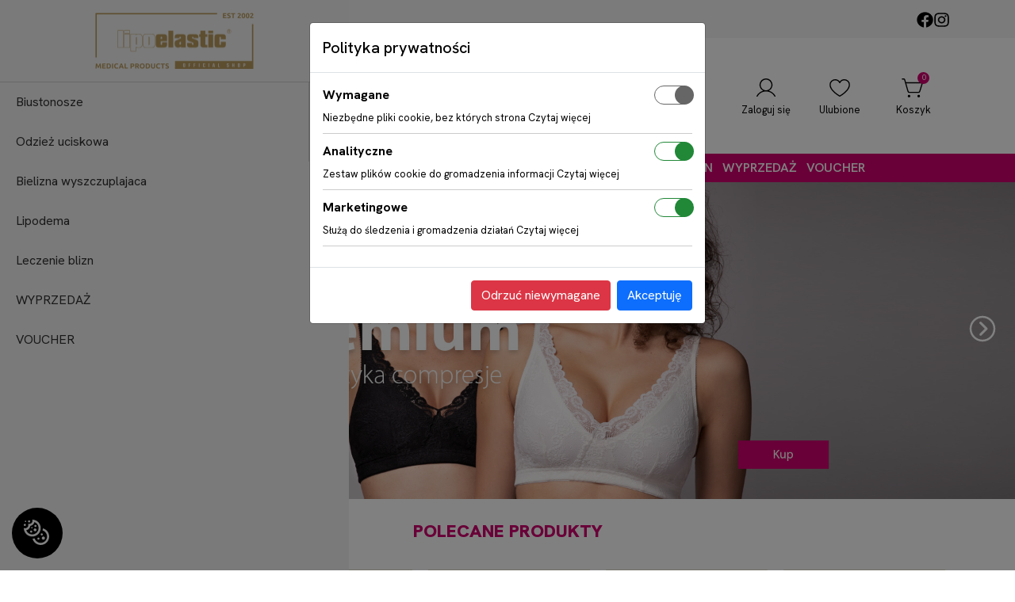

--- FILE ---
content_type: text/html; charset=UTF-8
request_url: https://sklep.inmedical.pl/product-tag/biustonosze-kompresyjne/
body_size: 16025
content:
<!DOCTYPE html>
<html lang="pl" class="responsive">

<head>

    <title>
        Lipoelastic - Ubrania kompresyjne - Sklep Inmedical    </title>
    <meta content="index, follow" name="robots">
        <meta name="google-site-verification" content="W-r9b_3ehy-sZ_AXVx2qJCRdHrZpOupU1aWAGoO7I0Y" />    <meta http-equiv="X-UA-Compatible" content="IE=edge,chrome=1" />
    <meta name="viewport" content="width=device-width, initial-scale=1.0">
    <meta charset="UTF-8">
    <base href="https://sklep.inmedical.pl/" />
    <!--<meta name="keywords" content="" />-->
    <meta name="description" content="Lipoelastic - wysokiej jakości ubrania kompresyjne. Skuteczne wsparcie i komfort dla Twojej skóry. Odkryj naszą ofertę już teraz!" />
    <meta name="author" content="GOcreate.pl" />

      

    <link rel="apple-touch-icon" sizes="180x180" href="favicon/apple-touch-icon.png">
    <link rel="icon" type="image/png" sizes="32x32" href="favicon/favicon-32x32.png">
    <link rel="icon" type="image/png" sizes="16x16" href="favicon/favicon-16x16.png">
    <link rel="manifest" href="favicon/site.webmanifest">
    <link rel="stylesheet" href="css/new_demo/style.css?v=7">
    <!-- Google tag (gtag.js) -->
<script async src="https://www.googletagmanager.com/gtag/js?id=G-7QGZPGZ92L"></script>
<script>
  window.dataLayer = window.dataLayer || [];
  function gtag(){dataLayer.push(arguments);}
  gtag('js', new Date());

  gtag('config', 'G-7QGZPGZ92L');
</script></head>

<body>

    <div id="page"><!--RWD NAV-->
<!-- <nav class="pushy pushy-left">
    <div class="pushy-content">
    </div>
</nav>
<div class="site-overlay"></div> -->

<div class="information-bar">
    <div class="container">
        <div class="left">
            <div class="info-item info-link">
                <img src="images/gfx/icons/blog.svg" alt="">
                    <div class="title">
                        <a href="blog">Blog</a>
                    </div>
            </div>
            <div class="info-item info-link">
                <img src="images/gfx/icons/business.svg" alt="">
                    <div class="title"><a href="o_nas">O nas</a></div>
            </div>
            <div class="info-item info-link">
                <img src="images/gfx/icons/phone.svg" alt="">
                    <div class="title"><a href="tel:+48725696969">+48 725 69 69 69</a></div>
            </div>
        </div>
        <div class="right">
            <a href="https://www.facebook.com/people/Lipoelastic-Poland/61556803794244/" target="_blank">
                <svg stroke="currentColor" fill="currentColor" stroke-width="0" viewBox="0 0 512 512" height="1.3em" width="1.3em" xmlns="http://www.w3.org/2000/svg">
                    <path d="M504 256C504 119 393 8 256 8S8 119 8 256c0 123.78 90.69 226.38 209.25 245V327.69h-63V256h63v-54.64c0-62.15 37-96.48 93.67-96.48 27.14 0 55.52 4.84 55.52 4.84v61h-31.28c-30.8 0-40.41 19.12-40.41 38.73V256h68.78l-11 71.69h-57.78V501C413.31 482.38 504 379.78 504 256z"></path>
                </svg>
            </a>
            <a href="https://www.instagram.com/lipoelastic.poland/" target="_blank">
                <svg stroke="currentColor" fill="currentColor" stroke-width="0" viewBox="0 0 448 512" height="1.3em" width="1.3em" xmlns="http://www.w3.org/2000/svg">
                    <path d="M224.1 141c-63.6 0-114.9 51.3-114.9 114.9s51.3 114.9 114.9 114.9S339 319.5 339 255.9 287.7 141 224.1 141zm0 189.6c-41.1 0-74.7-33.5-74.7-74.7s33.5-74.7 74.7-74.7 74.7 33.5 74.7 74.7-33.6 74.7-74.7 74.7zm146.4-194.3c0 14.9-12 26.8-26.8 26.8-14.9 0-26.8-12-26.8-26.8s12-26.8 26.8-26.8 26.8 12 26.8 26.8zm76.1 27.2c-1.7-35.9-9.9-67.7-36.2-93.9-26.2-26.2-58-34.4-93.9-36.2-37-2.1-147.9-2.1-184.9 0-35.8 1.7-67.6 9.9-93.9 36.1s-34.4 58-36.2 93.9c-2.1 37-2.1 147.9 0 184.9 1.7 35.9 9.9 67.7 36.2 93.9s58 34.4 93.9 36.2c37 2.1 147.9 2.1 184.9 0 35.9-1.7 67.7-9.9 93.9-36.2 26.2-26.2 34.4-58 36.2-93.9 2.1-37 2.1-147.8 0-184.8zM398.8 388c-7.8 19.6-22.9 34.7-42.6 42.6-29.5 11.7-99.5 9-132.1 9s-102.7 2.6-132.1-9c-19.6-7.8-34.7-22.9-42.6-42.6-11.7-29.5-9-99.5-9-132.1s-2.6-102.7 9-132.1c7.8-19.6 22.9-34.7 42.6-42.6 29.5-11.7 99.5-9 132.1-9s102.7-2.6 132.1 9c19.6 7.8 34.7 22.9 42.6 42.6 11.7 29.5 9 99.5 9 132.1s2.7 102.7-9 132.1z"></path>
                </svg>
            </a>
        </div>
    </div>
</div>
<div class="sticky-header-detect"></div>
<div class="sticky-header">
    <div class="hero">
        <div class="container">
            <div class="search-cont">
                <div class="search">
                    <a id="search_form">
                        <svg stroke="currentColor" fill="currentColor" stroke-width="0" version="1.1" id="search" x="0px" y="0px" viewBox="0 0 24 24" height="2em" width="2em" xmlns="http://www.w3.org/2000/svg">
                            <g>
                                <path d="M20.031,20.79c0.46,0.46,1.17-0.25,0.71-0.7l-3.75-3.76c1.27-1.41,2.04-3.27,2.04-5.31
                                      c0-4.39-3.57-7.96-7.96-7.96s-7.96,3.57-7.96,7.96c0,4.39,3.57,7.96,7.96,7.96c1.98,0,3.81-0.73,5.21-1.94L20.031,20.79z
                                      M4.11,11.02c0-3.84,3.13-6.96,6.96-6.96c3.84,0,6.96,3.12,6.96,6.96c0,3.84-3.12,6.96-6.96,6.96C7.24,17.98,4.11,14.86,4.11,11.02
                                      z"></path>
                            </g>
                        </svg>
                        <div class="d-flex w-100 h-100 justify-content-start align-items-center position-relative">
                            <input type="text" class="search-input" id="searchTyping" placeholder="Wpisz czego szukasz">
                        </div>
                    </a>
                </div>
            </div>
            <div class="logo">
                <a href="https://sklep.inmedical.pl/">
                    <img src="./images/gfx/logo-fitted.png?v=3" alt="" class="img-fluid" />
                </a>
            </div>
            <div class="icons">
                <div class="hamburger">
                    <a id="open-menu">
                        <svg stroke="currentColor" fill="currentColor" stroke-width="0" viewBox="0 0 512 512" height="2em" width="2em" xmlns="http://www.w3.org/2000/svg">
                            <path d="M432 176H80c-8.8 0-16-7.2-16-16s7.2-16 16-16h352c8.8 0 16 7.2 16 16s-7.2 16-16 16zM432 272H80c-8.8 0-16-7.2-16-16s7.2-16 16-16h352c8.8 0 16 7.2 16 16s-7.2 16-16 16zM432 368H80c-8.8 0-16-7.2-16-16s7.2-16 16-16h352c8.8 0 16 7.2 16 16s-7.2 16-16 16z">
                            </path>
                        </svg>
                        <span>Menu</span>
                    </a>
                </div>

                <div class="search-mobile">
                    <a id="search_form_mobile">
                        <svg stroke="currentColor" fill="currentColor" stroke-width="0" version="1.1" id="search" x="0px" y="0px" viewBox="0 0 24 24" height="2em" width="2em" xmlns="http://www.w3.org/2000/svg">
                            <g>
                                <path d="M20.031,20.79c0.46,0.46,1.17-0.25,0.71-0.7l-3.75-3.76c1.27-1.41,2.04-3.27,2.04-5.31
                                      c0-4.39-3.57-7.96-7.96-7.96s-7.96,3.57-7.96,7.96c0,4.39,3.57,7.96,7.96,7.96c1.98,0,3.81-0.73,5.21-1.94L20.031,20.79z
                                      M4.11,11.02c0-3.84,3.13-6.96,6.96-6.96c3.84,0,6.96,3.12,6.96,6.96c0,3.84-3.12,6.96-6.96,6.96C7.24,17.98,4.11,14.86,4.11,11.02
                                      z"></path>
                            </g>
                        </svg>
                        <span>
                            Szukaj                        </span>
                    </a>
                </div>


                <div class="user">
                    <a href="/logowanie">
                        <svg stroke="currentColor" fill="currentColor" stroke-width="0" viewBox="0 0 256 256" height="2em" width="2em" xmlns="http://www.w3.org/2000/svg">
                            <path d="M229.19,213c-15.81-27.32-40.63-46.49-69.47-54.62a70,70,0,1,0-63.44,0C67.44,166.5,42.62,185.67,26.81,213a6,6,0,1,0,10.38,6C56.4,185.81,90.34,166,128,166s71.6,19.81,90.81,53a6,6,0,1,0,10.38-6ZM70,96a58,58,0,1,1,58,58A58.07,58.07,0,0,1,70,96Z">
                            </path>
                        </svg>
                        <span>Zaloguj się</span>
                    </a>
                </div>
                <div class="fav">
                    <a href="/logowanie">
                        <svg stroke="currentColor" fill="currentColor" stroke-width="0" viewBox="0 0 256 256" height="2em" width="2em" xmlns="http://www.w3.org/2000/svg">
                            <path d="M178,34c-21,0-39.26,9.47-50,25.34C117.26,43.47,99,34,78,34A60.07,60.07,0,0,0,18,94c0,29.2,18.2,59.59,54.1,90.31a334.68,334.68,0,0,0,53.06,37,6,6,0,0,0,5.68,0,334.68,334.68,0,0,0,53.06-37C219.8,153.59,238,123.2,238,94A60.07,60.07,0,0,0,178,34ZM128,209.11C111.59,199.64,30,149.72,30,94A48.05,48.05,0,0,1,78,46c20.28,0,37.31,10.83,44.45,28.27a6,6,0,0,0,11.1,0C140.69,56.83,157.72,46,178,46a48.05,48.05,0,0,1,48,48C226,149.72,144.41,199.64,128,209.11Z">
                            </path>
                        </svg>
                        <span>Ulubione</span>
                    </a>
                </div>
                <div class="cart">
                    <a href="/koszyk" data-item-count="0">
                        <svg stroke="currentColor" fill="currentColor" stroke-width="0" viewBox="0 0 256 256" height="2em" width="2em" xmlns="http://www.w3.org/2000/svg">
                            <path d="M94,216a14,14,0,1,1-14-14A14,14,0,0,1,94,216Zm90-14a14,14,0,1,0,14,14A14,14,0,0,0,184,202ZM229.73,73.76l-28.52,92.71a21.89,21.89,0,0,1-21,15.53H84.07a22.1,22.1,0,0,1-21.16-16L26.75,39.45A2,2,0,0,0,24.82,38H8A6,6,0,0,1,8,26H24.82A14.05,14.05,0,0,1,38.28,36.15L46.81,66H224a6,6,0,0,1,5.73,7.76ZM215.88,78H50.24l24.21,84.75A10,10,0,0,0,84.07,170h96.11a10,10,0,0,0,9.56-7.06Z"></path>
                        </svg>
                        <span>Koszyk</span>
                    </a>
                </div>
            </div>
        </div>
    </div>
    <nav>
        <div class="container">
            <!-- <div class="nav-item">
    <a href="kategoria/" class="main-links">
        BIUSTONOSZE
    </a>
    </div>
<div class="nav-item">
    <a href="kategoria/" class="main-links">
        UBRANIA KOMPRESYJNE
    </a>
    </div>
<div class="nav-item">
    <a href="kategoria/" class="main-links">
        BIELIZNA
    </a>
    </div>
<div class="nav-item">
    <a href="kategoria/" class="main-links">
        LIPOEDEMA
    </a>
    </div>
<div class="nav-item">
    <a href="kategoria/" class="main-links">
        LECZENIE BLIZN
    </a>
    </div> -->


                    <div class="nav-item  ">
                    <a href="kategoria/biustonosze-kompresyjne" class="main-links">
                            Biustonosze
                    </a><div class="hidden-menu">
            <ul class="sub-dropdown">
                    <div>
                        <a href="kategoria/biustonosze.56">
                        Biustonosze
                        </a>
                    </div>
                    
                
                    <div>
                        <a href="kategoria/opaski-stabilizujace">
                        Opaski stabilizujące
                        </a>
                    </div>
                    
                
            </ul></div>
                    </div>
                    <div class="nav-item  ">
                    <a href="kategoria/odziez-uciskowa" class="main-links">
                            Odzież uciskowa
                    </a><div class="hidden-menu">
            <ul class="sub-dropdown">
                    <div>
                        <a href="kategoria/odziez-kompresyjna-damska">
                        Damska
                        </a>
                    </div>
                    
                
                    <div>
                        <a href="kategoria/opaski-uciskowe-na-glowe">
                        Głowa
                        </a>
                    </div>
                    
                
                    <div>
                        <a href="kategoria/odziez-kompresyjna-meska">
                        Męskie
                        </a>
                    </div>
                    
                
                    <div>
                        <a href="kategoria/przeszczep-tluszczu">
                        Przeszczep tłuszczu
                        </a>
                    </div>
                    
                
                    <div>
                        <a href="kategoria/ramiona">
                        Ramiona
                        </a>
                    </div>
                    
                
            </ul></div>
                    </div>
                    <div class="nav-item  ">
                    <a href="kategoria/bielizna-wyszczuplajaca" class="main-links">
                            Bielizna wyszczuplajaca
                    </a>
                    </div>
                    <div class="nav-item  ">
                    <a href="kategoria/ubrania-po-liposukcji" class="main-links">
                            Lipodema
                    </a>
                    </div>
                    <div class="nav-item  ">
                    <a href="kategoria/leczenie-blizn" class="main-links">
                            Leczenie blizn
                    </a>
                    </div>
                    <div class="nav-item  ">
                    <a href="kategoria/promocja" class="main-links">
                            WYPRZEDAŻ
                    </a>
                    </div>
                    <div class="nav-item  ">
                    <a href="kategoria/voucher" class="main-links">
                            VOUCHER
                    </a>
                    </div>        </div>
    </nav>
    <div class="container position-relative">
        <div class="search-component fade-in-fast">
            <div class="component-with-input">
                <div class="input-container">
                    <div class="input-group mb-3">
                        <span class="input-group-text" id="search-addon">
                            Czego szukasz                        </span>
                        <input type="text" id="search-component-input" class="form-control" aria-label="Szukaj" aria-describedby="search-addon">
                    </div>
                </div>
                <div class="component-container" data-i18n='{"all-categories":"Wszystkie","price":"Cena"}'>
                    <div class="sidebar">
                        <div class="title">
                            Kategorie                        </div>
                        <hr class="mt-1 mb-2 mx-3">
                            <ul id="category-list" class="mb-1">
                            </ul>
                    </div>
                    <div class="result-box pb-0">
                        <div class="title">
                            Produkty                        </div>
                        <hr class="mt-1 mb-2">

                            <div id="main-results">
                                <div class="search-grid">
                                </div>
                                <hr class="mt-1 mb-2 mx-3 bg-transparent">
                                    <div class="show-all mb-3 mt-3  d-flex justify-content-center align-items-center">
                                        <button id="showAll" class="btn btn-dark rounded-0">
                                            Zobacz wszystko                                        </button>
                                    </div>
                            </div>

                            <div id="category-results">
                            </div>

                    </div>
                </div>
                <div class="not-found-products">
                    Nie znaleziono produktów na podstawie tej frazy.                </div>
            </div>


        </div>
    </div>
</div>



<section class="slider">
    <div class="owl-carousel owl-theme">


                    
                
                    <div class="item position-relative">

                                                    <a href="https://sklep.inmedical.pl/kategoria/biustonosze-kompresyjne" class="">
                            
                            <picture>

                                
                                
                                
                                
                                
                                <img src="zdjecia/slider/2024/04/15/xs_baner_kompresyjne_biustonosze_1920x600px.jpg" alt="" />

                            </picture>
                            
                            </a>
                                            </div>

                            
                
                    <div class="item position-relative">

                                                    <a href="https://sklep.inmedical.pl/pi-premium.html" class="">
                            
                            <picture>

                                
                                
                                
                                
                                
                                <img src="zdjecia/slider/2024/04/15/xs_baner_pl_premium_1920x600px.jpg" alt="" />

                            </picture>
                            
                            </a>
                                            </div>

                            
                            
                
                    <div class="item position-relative">

                                                    <a href="https://sklep.inmedical.pl/pi-elite.html" class="">
                            
                            <picture>

                                
                                
                                
                                
                                
                                <img src="zdjecia/slider/2024/04/18/xs_baner_pl_elite_1920x600px.jpg" alt="" />

                            </picture>
                            
                            </a>
                                            </div>

                            
                
                    <div class="item position-relative">

                                                    <a href="https://sklep.inmedical.pl/pi-premium.html" class="">
                            
                            <picture>

                                
                                
                                
                                
                                
                                <img src="zdjecia/slider/2024/04/15/xs_baner_NEW_1920x600px.jpg" alt="" />

                            </picture>
                            
                            </a>
                                            </div>

                            
                
                    <div class="item position-relative">

                                                    <a href="https://sklep.inmedical.pl/active-leggings.html" class="">
                            
                            <picture>

                                
                                
                                
                                
                                
                                <img src="zdjecia/slider/2024/04/15/xs_baner_leggings_1920x600px.jpg" alt="" />

                            </picture>
                            
                            </a>
                                            </div>

                            
                
                    <div class="item position-relative">

                                                    <a href="https://sklep.inmedical.pl/kategoria/leczenie-blizn" class="">
                            
                            <picture>

                                
                                
                                
                                
                                
                                <img src="zdjecia/slider/2024/03/28/xs_slider03.jpg" alt="" />

                            </picture>
                            
                            </a>
                                            </div>

                            
                
                    <div class="item position-relative">

                                                    <a href="https://sklep.inmedical.pl/blog/bielizna-pooperacyjna---klucz-do-szybkiej-rekonwalescencji" class="">
                            
                            <picture>

                                
                                
                                
                                
                                
                                <img src="zdjecia/slider/2024/04/15/xs_baner_lipoelastic_1920x600px.jpg" alt="" />

                            </picture>
                            
                            </a>
                                            </div>

                            
                            
                                            </div>
</section>


<section class="popular-products my-4 mb-3">
    <div class="container">
        <div class="section-title with-link">
            Polecane produkty            <!-- <a href="#" class="show-more">
                zobacz więcej            </a> -->
        </div>

        <div class="product-list">
            <div class="product-card">
    <a href="https://sklep.inmedical.pl/pi-active-variant.html">
        <div class="image">
            <img src="zdjecia/2024/01/29/835/14/PI_active_Variant0s.jpg" />
            <div class="fav">
                <span class="add-to-fav" data-href="logowanie">
                    <svg stroke="currentColor" fill="currentColor" stroke-width="0" viewBox="0 0 256 256" height="2em" width="2em" xmlns="http://www.w3.org/2000/svg">
                        <path d="M178,34c-21,0-39.26,9.47-50,25.34C117.26,43.47,99,34,78,34A60.07,60.07,0,0,0,18,94c0,29.2,18.2,59.59,54.1,90.31a334.68,334.68,0,0,0,53.06,37,6,6,0,0,0,5.68,0,334.68,334.68,0,0,0,53.06-37C219.8,153.59,238,123.2,238,94A60.07,60.07,0,0,0,178,34ZM128,209.11C111.59,199.64,30,149.72,30,94A48.05,48.05,0,0,1,78,46c20.28,0,37.31,10.83,44.45,28.27a6,6,0,0,0,11.1,0C140.69,56.83,157.72,46,178,46a48.05,48.05,0,0,1,48,48C226,149.72,144.41,199.64,128,209.11Z">
                        </path>
                    </svg>
                </span>
            </div>
            <div class="tags" style="  background-color: #3ca415;">
                <div class="tag sale">
                    Polecany                </div>
            </div>
        </div>
    </a>
    <a href="https://sklep.inmedical.pl/pi-active-variant.html">
        <div class="details">
            <div class="name">
                PI active Variant
            </div>
            <div class="price">
                                    198.00zł                                </div>
        </div>
    </a>
</div><div class="product-card">
    <a href="https://sklep.inmedical.pl/kplus.html">
        <div class="image">
            <img src="zdjecia/2024/01/30/818/30/KPlus0s.png" />
            <div class="fav">
                <span class="add-to-fav" data-href="logowanie">
                    <svg stroke="currentColor" fill="currentColor" stroke-width="0" viewBox="0 0 256 256" height="2em" width="2em" xmlns="http://www.w3.org/2000/svg">
                        <path d="M178,34c-21,0-39.26,9.47-50,25.34C117.26,43.47,99,34,78,34A60.07,60.07,0,0,0,18,94c0,29.2,18.2,59.59,54.1,90.31a334.68,334.68,0,0,0,53.06,37,6,6,0,0,0,5.68,0,334.68,334.68,0,0,0,53.06-37C219.8,153.59,238,123.2,238,94A60.07,60.07,0,0,0,178,34ZM128,209.11C111.59,199.64,30,149.72,30,94A48.05,48.05,0,0,1,78,46c20.28,0,37.31,10.83,44.45,28.27a6,6,0,0,0,11.1,0C140.69,56.83,157.72,46,178,46a48.05,48.05,0,0,1,48,48C226,149.72,144.41,199.64,128,209.11Z">
                        </path>
                    </svg>
                </span>
            </div>
            <div class="tags" style="  background-color: #3ca415;">
                <div class="tag sale">
                    Polecany                </div>
            </div>
        </div>
    </a>
    <a href="https://sklep.inmedical.pl/kplus.html">
        <div class="details">
            <div class="name">
                KPlus
            </div>
            <div class="price">
                                    260.00zł                                </div>
        </div>
    </a>
</div><div class="product-card">
    <a href="https://sklep.inmedical.pl/pi-relax.html">
        <div class="image">
            <img src="zdjecia/2024/01/30/816/47/PI_relax0s.jpg" />
            <div class="fav">
                <span class="add-to-fav" data-href="logowanie">
                    <svg stroke="currentColor" fill="currentColor" stroke-width="0" viewBox="0 0 256 256" height="2em" width="2em" xmlns="http://www.w3.org/2000/svg">
                        <path d="M178,34c-21,0-39.26,9.47-50,25.34C117.26,43.47,99,34,78,34A60.07,60.07,0,0,0,18,94c0,29.2,18.2,59.59,54.1,90.31a334.68,334.68,0,0,0,53.06,37,6,6,0,0,0,5.68,0,334.68,334.68,0,0,0,53.06-37C219.8,153.59,238,123.2,238,94A60.07,60.07,0,0,0,178,34ZM128,209.11C111.59,199.64,30,149.72,30,94A48.05,48.05,0,0,1,78,46c20.28,0,37.31,10.83,44.45,28.27a6,6,0,0,0,11.1,0C140.69,56.83,157.72,46,178,46a48.05,48.05,0,0,1,48,48C226,149.72,144.41,199.64,128,209.11Z">
                        </path>
                    </svg>
                </span>
            </div>
            <div class="tags" style="  background-color: #3ca415;">
                <div class="tag sale">
                    Polecany                </div>
            </div>
        </div>
    </a>
    <a href="https://sklep.inmedical.pl/pi-relax.html">
        <div class="details">
            <div class="name">
                PI relax
            </div>
            <div class="price">
                                    369.00zł                                </div>
        </div>
    </a>
</div><div class="product-card">
    <a href="https://sklep.inmedical.pl/pi-special-comfort.html">
        <div class="image">
            <img src="zdjecia/2024/01/29/832/00/PI_special_Comfort0s.jpg" />
            <div class="fav">
                <span class="add-to-fav" data-href="logowanie">
                    <svg stroke="currentColor" fill="currentColor" stroke-width="0" viewBox="0 0 256 256" height="2em" width="2em" xmlns="http://www.w3.org/2000/svg">
                        <path d="M178,34c-21,0-39.26,9.47-50,25.34C117.26,43.47,99,34,78,34A60.07,60.07,0,0,0,18,94c0,29.2,18.2,59.59,54.1,90.31a334.68,334.68,0,0,0,53.06,37,6,6,0,0,0,5.68,0,334.68,334.68,0,0,0,53.06-37C219.8,153.59,238,123.2,238,94A60.07,60.07,0,0,0,178,34ZM128,209.11C111.59,199.64,30,149.72,30,94A48.05,48.05,0,0,1,78,46c20.28,0,37.31,10.83,44.45,28.27a6,6,0,0,0,11.1,0C140.69,56.83,157.72,46,178,46a48.05,48.05,0,0,1,48,48C226,149.72,144.41,199.64,128,209.11Z">
                        </path>
                    </svg>
                </span>
            </div>
            <div class="tags" style="  background-color: #3ca415;">
                <div class="tag sale">
                    Polecany                </div>
            </div>
        </div>
    </a>
    <a href="https://sklep.inmedical.pl/pi-special-comfort.html">
        <div class="details">
            <div class="name">
                PI special Comfort
            </div>
            <div class="price">
                                    360.00zł                                </div>
        </div>
    </a>
</div><div class="product-card">
    <a href="https://sklep.inmedical.pl/mt-smooth-variant.html">
        <div class="image">
            <img src="zdjecia/2024/01/30/818/02/MT_smooth_Variant0s.jpg" />
            <div class="fav">
                <span class="add-to-fav" data-href="logowanie">
                    <svg stroke="currentColor" fill="currentColor" stroke-width="0" viewBox="0 0 256 256" height="2em" width="2em" xmlns="http://www.w3.org/2000/svg">
                        <path d="M178,34c-21,0-39.26,9.47-50,25.34C117.26,43.47,99,34,78,34A60.07,60.07,0,0,0,18,94c0,29.2,18.2,59.59,54.1,90.31a334.68,334.68,0,0,0,53.06,37,6,6,0,0,0,5.68,0,334.68,334.68,0,0,0,53.06-37C219.8,153.59,238,123.2,238,94A60.07,60.07,0,0,0,178,34ZM128,209.11C111.59,199.64,30,149.72,30,94A48.05,48.05,0,0,1,78,46c20.28,0,37.31,10.83,44.45,28.27a6,6,0,0,0,11.1,0C140.69,56.83,157.72,46,178,46a48.05,48.05,0,0,1,48,48C226,149.72,144.41,199.64,128,209.11Z">
                        </path>
                    </svg>
                </span>
            </div>
            <div class="tags" style="  background-color: #3ca415;">
                <div class="tag sale">
                    Polecany                </div>
            </div>
        </div>
    </a>
    <a href="https://sklep.inmedical.pl/mt-smooth-variant.html">
        <div class="details">
            <div class="name">
                MT smooth Variant
            </div>
            <div class="price">
                                    369.00zł                                </div>
        </div>
    </a>
</div><div class="product-card">
    <a href="https://sklep.inmedical.pl/tb-comfort.html">
        <div class="image">
            <img src="zdjecia/2024/01/30/818/17/TB_Comfort0s.jpg" />
            <div class="fav">
                <span class="add-to-fav" data-href="logowanie">
                    <svg stroke="currentColor" fill="currentColor" stroke-width="0" viewBox="0 0 256 256" height="2em" width="2em" xmlns="http://www.w3.org/2000/svg">
                        <path d="M178,34c-21,0-39.26,9.47-50,25.34C117.26,43.47,99,34,78,34A60.07,60.07,0,0,0,18,94c0,29.2,18.2,59.59,54.1,90.31a334.68,334.68,0,0,0,53.06,37,6,6,0,0,0,5.68,0,334.68,334.68,0,0,0,53.06-37C219.8,153.59,238,123.2,238,94A60.07,60.07,0,0,0,178,34ZM128,209.11C111.59,199.64,30,149.72,30,94A48.05,48.05,0,0,1,78,46c20.28,0,37.31,10.83,44.45,28.27a6,6,0,0,0,11.1,0C140.69,56.83,157.72,46,178,46a48.05,48.05,0,0,1,48,48C226,149.72,144.41,199.64,128,209.11Z">
                        </path>
                    </svg>
                </span>
            </div>
            <div class="tags" style="  background-color: #3ca415;">
                <div class="tag sale">
                    Polecany                </div>
            </div>
        </div>
    </a>
    <a href="https://sklep.inmedical.pl/tb-comfort.html">
        <div class="details">
            <div class="name">
                TB Comfort
            </div>
            <div class="price">
                                    589.00zł                                </div>
        </div>
    </a>
</div>        </div>
    </div>
</section>


<section class="high-certified mt-4">
    <div class="container">
        <div class="section-title">
            Certyfikowana odzież medyczna najwyższej jakości        </div>
        <div class="categories">
                            <a href="https://sklep.inmedical.pl/kategoria/opaski-uciskowe-na-glowe" class="category-flash">
                    <div class="img">
                                                    <img src="zdjecia/categroyMiniatures/1711547195glowa.jpg">
                        
                    </div>
                    <div class="name">
                        Głowa                    </div>
                </a>
                                <a href="https://sklep.inmedical.pl/kategoria/przeszczep-tluszczu" class="category-flash">
                    <div class="img">
                                                    <img src="zdjecia/categroyMiniatures/1711547206Przeszczep tluszczu.jpg">
                        
                    </div>
                    <div class="name">
                        Przeszczep Tłuszczu                    </div>
                </a>
                                <a href="https://sklep.inmedical.pl/kategoria/odziez-kompresyjna-meska" class="category-flash">
                    <div class="img">
                                                    <img src="zdjecia/categroyMiniatures/Meskie.jpg">
                        
                    </div>
                    <div class="name">
                        Męskie                    </div>
                </a>
                                <a href="https://sklep.inmedical.pl/kategoria/ramiona" class="category-flash">
                    <div class="img">
                                                    <img src="zdjecia/categroyMiniatures/ramiona.jpg">
                        
                    </div>
                    <div class="name">
                        Ramiona                    </div>
                </a>
                                <a href="https://sklep.inmedical.pl/kategoria/odziez-kompresyjna-damska" class="category-flash">
                    <div class="img">
                                                    <img src="zdjecia/categroyMiniatures/1711547242Damska.jpg">
                        
                    </div>
                    <div class="name">
                        Damska                    </div>
                </a>
                

        </div>

    </div>
</section>

<section class="shop-icons mb-5">
    <div class="container">
        <div class="item">
            <div class="icon">
                <img src="https://www.lipoelastic.com//images/articles/article-benefits/08.svg" class="img-fluid">
            </div>
            <div class="text">
                <div class="top">
                    Światowa dystrybucja
                </div>
                <div class="bottom">
                    85 krajów na całym świecie
                </div>
            </div>
        </div>
        <div class="item">
            <div class="icon">
                <img src="https://www.lipoelastic.com//images/template/icons/v-icon-handcrafted.svg" class="img-fluid">
            </div>
            <div class="text">
                <div class="top">
                    Ręcznie wykonane
                </div>
                <div class="bottom">
                    Produkowane z należytą starannością od 2002 roku
                </div>
            </div>
        </div>
        <div class="item">
            <div class="icon">
                <img src="https://www.lipoelastic.com//images/template/icons/v-icon-widest.svg" class="img-fluid">
            </div>
            <div class="text">
                <div class="top">
                    Najszersze portfolio produktów
                </div>
                <div class="bottom">
                    100 opcji
                </div>
            </div>
        </div>
        <div class="item">
            <div class="icon">
                <img src="https://www.lipoelastic.com//images/template/icons/v-icon-over.svg" class="img-fluid">
            </div>
            <div class="text">
                <div class="top">
                    Ponad 2 000 000
                </div>
                <div class="bottom">
                    Szczęśliwych klienów
                </div>
            </div>
        </div>
    </div>
</section>

<section class="popular-products my-4 mb-3">
    <div class="container">
        <div class="section-title with-link">
            Nowe produkty            <a href="/nowosci" class="show-more">
                zobacz więcej            </a>
        </div>

        <div class="product-list">
            <div class="product-card">
    <a href="https://sklep.inmedical.pl/voucher-pln.html">
        <div class="image">
            <img src="zdjecia/2025/09/04/204/34/s.jpg" />
            <div class="fav">
                <span class="add-to-fav" data-href="logowanie">
                    <svg stroke="currentColor" fill="currentColor" stroke-width="0" viewBox="0 0 256 256" height="2em" width="2em" xmlns="http://www.w3.org/2000/svg">
                        <path d="M178,34c-21,0-39.26,9.47-50,25.34C117.26,43.47,99,34,78,34A60.07,60.07,0,0,0,18,94c0,29.2,18.2,59.59,54.1,90.31a334.68,334.68,0,0,0,53.06,37,6,6,0,0,0,5.68,0,334.68,334.68,0,0,0,53.06-37C219.8,153.59,238,123.2,238,94A60.07,60.07,0,0,0,178,34ZM128,209.11C111.59,199.64,30,149.72,30,94A48.05,48.05,0,0,1,78,46c20.28,0,37.31,10.83,44.45,28.27a6,6,0,0,0,11.1,0C140.69,56.83,157.72,46,178,46a48.05,48.05,0,0,1,48,48C226,149.72,144.41,199.64,128,209.11Z">
                        </path>
                    </svg>
                </span>
            </div>
            <div class="tags" style="  background-color: #3ca415;">
                <div class="tag new">
                    Nowość                </div>
            </div>
        </div>
    </a>
    <a href="https://sklep.inmedical.pl/voucher-pln.html">
        <div class="details">
            <div class="name">
                VOUCHER PLN
            </div>
            <div class="price">
                                    100.00zł                                </div>
        </div>
    </a>
</div>        </div>
    </div>
</section>


<section class="instagram mt-4">
    <div class="container">
        <div class="section-title">
            Instagram        </div>
        <div class="posts">
                    <a href="https://www.instagram.com/lipoelastic.poland" class="post" target="_blank">
            <img src="zdjecia/instagram/2024/04/09/1712657779.heic" alt="">
        </a>
                <a href="https://www.instagram.com/lipoelastic.poland" class="post" target="_blank">
            <img src="zdjecia/instagram/2024/04/09/1712657746.heic" alt="">
        </a>
                <a href="https://www.instagram.com/lipoelastic.poland" class="post" target="_blank">
            <img src="zdjecia/instagram/2024/04/09/1712657727.heic" alt="">
        </a>
                <a href="https://www.instagram.com/lipoelastic.poland" class="post" target="_blank">
            <img src="zdjecia/instagram/2024/04/09/1712657704.heic" alt="">
        </a>
                <a href="https://www.instagram.com/lipoelastic.poland" class="post" target="_blank">
            <img src="zdjecia/instagram/2024/04/09/1712657688.heic" alt="">
        </a>
                </div>
    </div>
</section>

<section class="blog">
    <div class="container">
        <div class="section-title with-link">
            Blog
            <a href="blog" class="show-more">zobacz więcej</a>
        </div>

        <div class="blog-list">


            <div class="blog-item">
            <a href="blog/jak-dziala-bielizna-uciskowa-po-liposukcji">
                <div class="img">
                    <img src="zdjecia/blog/2025/12/02/7.jpeg" class="img-fluid " alt="">
                </div>
                <div class="title">
                    Jak działa bielizna uciskowa po liposukcji?                </div>
                <div class="read-time">
                    <svg version="1.1" viewBox="0 0 26.59 16"   height="1em"xmlns="http://www.w3.org/2000/svg">
                        <g transform="matrix(.41548 0 0 .41548 0 -5.2973)">
                            <path d="m64 34.48c0-8.23-8.26-14.93-18.42-14.93-3.65 0-7.13 0.85-10.13 2.46-2.76-5.43-9.35-9.26-17.02-9.26-10.16 0-18.43 6.7-18.43 14.94 0 3.96 1.97 7.79 5.43 10.58l-0.22 5.18c-0.02 0.35 0.16 0.68 0.46 0.86 0.16 0.1 0.34 0.15 0.51 0.15 0.16 0 0.32-0.04 0.46-0.12l5.06-2.75c2.13 0.68 4.39 1.03 6.72 1.03 3.74 0 7.21-0.91 10.12-2.47 2.81 5.58 9.49 9.27 17.03 9.27 2.33 0 4.58-0.35 6.71-1.03l5.06 2.75c0.14 0.08 0.3 0.12 0.46 0.12 0.18 0 0.36-0.05 0.51-0.15 0.3-0.18 0.47-0.51 0.46-0.86l-0.21-5.18c3.47-2.8 5.44-6.62 5.44-10.59zm-45.58 6.2c-2.27 0-4.45-0.36-6.5-1.06-0.26-0.09-0.54-0.06-0.78 0.06l-3.93 2.13 0.17-3.97c0.02-0.31-0.12-0.61-0.38-0.81-3.27-2.47-5.06-5.79-5.06-9.35 0-7.16 7.39-12.99 16.48-12.99 9.08 0 16.47 5.83 16.47 12.99 0 7.17-7.38 13-16.47 13zm38.58 3.15c-0.25 0.19-0.4 0.5-0.38 0.81l0.16 3.97-3.93-2.13c-0.24-0.13-0.52-0.15-0.78-0.06-2.05 0.7-4.23 1.06-6.49 1.06-6.87 0-12.92-3.32-15.36-8.33 4.04-2.74 6.62-6.86 6.62-11.45 0-1.34-0.24-2.63-0.65-3.86 2.76-1.52 5.99-2.33 9.39-2.33 9.09 0 16.48 5.83 16.48 12.99 0 3.54-1.8 6.86-5.06 9.33z"/>
                            <path d="m11 27.15c-0.8 0-1.45 0.65-1.45 1.45s0.65 1.45 1.45 1.45 1.45-0.65 1.45-1.45-0.65-1.45-1.45-1.45zm0 1.94c-0.27 0-0.48-0.22-0.48-0.48s0.22-0.48 0.48-0.48c0.27 0 0.48 0.22 0.48 0.48s-0.21 0.48-0.48 0.48z"/>
                            <path d="m18.42 27.15c-0.8 0-1.45 0.65-1.45 1.45s0.65 1.45 1.45 1.45 1.45-0.65 1.45-1.45-0.65-1.45-1.45-1.45zm0 1.94c-0.27 0-0.48-0.22-0.48-0.48s0.22-0.48 0.48-0.48c0.27 0 0.48 0.22 0.48 0.48s-0.22 0.48-0.48 0.48z"/>
                            <path d="m25.84 27.15c-0.8 0-1.45 0.65-1.45 1.45s0.65 1.45 1.45 1.45 1.45-0.65 1.45-1.45-0.65-1.45-1.45-1.45zm0 1.94c-0.27 0-0.48-0.22-0.48-0.48s0.22-0.48 0.48-0.48c0.27 0 0.48 0.22 0.48 0.48s-0.22 0.48-0.48 0.48z"/>
                        </g>
                    </svg>
                    <span>
                        Przeczytaj artykuł 
                    </span>
                </div>
            </a>
        </div>
                <div class="blog-item">
            <a href="blog/jak-dobrac-rozmiar-biustonosza-po-zabiegu">
                <div class="img">
                    <img src="zdjecia/blog/2025/12/02/5.jpeg" class="img-fluid " alt="">
                </div>
                <div class="title">
                    Jak dobrać rozmiar biustonosza po zabiegu?                </div>
                <div class="read-time">
                    <svg version="1.1" viewBox="0 0 26.59 16"   height="1em"xmlns="http://www.w3.org/2000/svg">
                        <g transform="matrix(.41548 0 0 .41548 0 -5.2973)">
                            <path d="m64 34.48c0-8.23-8.26-14.93-18.42-14.93-3.65 0-7.13 0.85-10.13 2.46-2.76-5.43-9.35-9.26-17.02-9.26-10.16 0-18.43 6.7-18.43 14.94 0 3.96 1.97 7.79 5.43 10.58l-0.22 5.18c-0.02 0.35 0.16 0.68 0.46 0.86 0.16 0.1 0.34 0.15 0.51 0.15 0.16 0 0.32-0.04 0.46-0.12l5.06-2.75c2.13 0.68 4.39 1.03 6.72 1.03 3.74 0 7.21-0.91 10.12-2.47 2.81 5.58 9.49 9.27 17.03 9.27 2.33 0 4.58-0.35 6.71-1.03l5.06 2.75c0.14 0.08 0.3 0.12 0.46 0.12 0.18 0 0.36-0.05 0.51-0.15 0.3-0.18 0.47-0.51 0.46-0.86l-0.21-5.18c3.47-2.8 5.44-6.62 5.44-10.59zm-45.58 6.2c-2.27 0-4.45-0.36-6.5-1.06-0.26-0.09-0.54-0.06-0.78 0.06l-3.93 2.13 0.17-3.97c0.02-0.31-0.12-0.61-0.38-0.81-3.27-2.47-5.06-5.79-5.06-9.35 0-7.16 7.39-12.99 16.48-12.99 9.08 0 16.47 5.83 16.47 12.99 0 7.17-7.38 13-16.47 13zm38.58 3.15c-0.25 0.19-0.4 0.5-0.38 0.81l0.16 3.97-3.93-2.13c-0.24-0.13-0.52-0.15-0.78-0.06-2.05 0.7-4.23 1.06-6.49 1.06-6.87 0-12.92-3.32-15.36-8.33 4.04-2.74 6.62-6.86 6.62-11.45 0-1.34-0.24-2.63-0.65-3.86 2.76-1.52 5.99-2.33 9.39-2.33 9.09 0 16.48 5.83 16.48 12.99 0 3.54-1.8 6.86-5.06 9.33z"/>
                            <path d="m11 27.15c-0.8 0-1.45 0.65-1.45 1.45s0.65 1.45 1.45 1.45 1.45-0.65 1.45-1.45-0.65-1.45-1.45-1.45zm0 1.94c-0.27 0-0.48-0.22-0.48-0.48s0.22-0.48 0.48-0.48c0.27 0 0.48 0.22 0.48 0.48s-0.21 0.48-0.48 0.48z"/>
                            <path d="m18.42 27.15c-0.8 0-1.45 0.65-1.45 1.45s0.65 1.45 1.45 1.45 1.45-0.65 1.45-1.45-0.65-1.45-1.45-1.45zm0 1.94c-0.27 0-0.48-0.22-0.48-0.48s0.22-0.48 0.48-0.48c0.27 0 0.48 0.22 0.48 0.48s-0.22 0.48-0.48 0.48z"/>
                            <path d="m25.84 27.15c-0.8 0-1.45 0.65-1.45 1.45s0.65 1.45 1.45 1.45 1.45-0.65 1.45-1.45-0.65-1.45-1.45-1.45zm0 1.94c-0.27 0-0.48-0.22-0.48-0.48s0.22-0.48 0.48-0.48c0.27 0 0.48 0.22 0.48 0.48s-0.22 0.48-0.48 0.48z"/>
                        </g>
                    </svg>
                    <span>
                        Przeczytaj artykuł 
                    </span>
                </div>
            </a>
        </div>
                <div class="blog-item">
            <a href="blog/kiedy-siegac-po-bielizne-kompresyjna">
                <div class="img">
                    <img src="zdjecia/blog/2025/12/02/24.jpeg" class="img-fluid " alt="">
                </div>
                <div class="title">
                    Kiedy sięgać po bieliznę kompresyjną?                </div>
                <div class="read-time">
                    <svg version="1.1" viewBox="0 0 26.59 16"   height="1em"xmlns="http://www.w3.org/2000/svg">
                        <g transform="matrix(.41548 0 0 .41548 0 -5.2973)">
                            <path d="m64 34.48c0-8.23-8.26-14.93-18.42-14.93-3.65 0-7.13 0.85-10.13 2.46-2.76-5.43-9.35-9.26-17.02-9.26-10.16 0-18.43 6.7-18.43 14.94 0 3.96 1.97 7.79 5.43 10.58l-0.22 5.18c-0.02 0.35 0.16 0.68 0.46 0.86 0.16 0.1 0.34 0.15 0.51 0.15 0.16 0 0.32-0.04 0.46-0.12l5.06-2.75c2.13 0.68 4.39 1.03 6.72 1.03 3.74 0 7.21-0.91 10.12-2.47 2.81 5.58 9.49 9.27 17.03 9.27 2.33 0 4.58-0.35 6.71-1.03l5.06 2.75c0.14 0.08 0.3 0.12 0.46 0.12 0.18 0 0.36-0.05 0.51-0.15 0.3-0.18 0.47-0.51 0.46-0.86l-0.21-5.18c3.47-2.8 5.44-6.62 5.44-10.59zm-45.58 6.2c-2.27 0-4.45-0.36-6.5-1.06-0.26-0.09-0.54-0.06-0.78 0.06l-3.93 2.13 0.17-3.97c0.02-0.31-0.12-0.61-0.38-0.81-3.27-2.47-5.06-5.79-5.06-9.35 0-7.16 7.39-12.99 16.48-12.99 9.08 0 16.47 5.83 16.47 12.99 0 7.17-7.38 13-16.47 13zm38.58 3.15c-0.25 0.19-0.4 0.5-0.38 0.81l0.16 3.97-3.93-2.13c-0.24-0.13-0.52-0.15-0.78-0.06-2.05 0.7-4.23 1.06-6.49 1.06-6.87 0-12.92-3.32-15.36-8.33 4.04-2.74 6.62-6.86 6.62-11.45 0-1.34-0.24-2.63-0.65-3.86 2.76-1.52 5.99-2.33 9.39-2.33 9.09 0 16.48 5.83 16.48 12.99 0 3.54-1.8 6.86-5.06 9.33z"/>
                            <path d="m11 27.15c-0.8 0-1.45 0.65-1.45 1.45s0.65 1.45 1.45 1.45 1.45-0.65 1.45-1.45-0.65-1.45-1.45-1.45zm0 1.94c-0.27 0-0.48-0.22-0.48-0.48s0.22-0.48 0.48-0.48c0.27 0 0.48 0.22 0.48 0.48s-0.21 0.48-0.48 0.48z"/>
                            <path d="m18.42 27.15c-0.8 0-1.45 0.65-1.45 1.45s0.65 1.45 1.45 1.45 1.45-0.65 1.45-1.45-0.65-1.45-1.45-1.45zm0 1.94c-0.27 0-0.48-0.22-0.48-0.48s0.22-0.48 0.48-0.48c0.27 0 0.48 0.22 0.48 0.48s-0.22 0.48-0.48 0.48z"/>
                            <path d="m25.84 27.15c-0.8 0-1.45 0.65-1.45 1.45s0.65 1.45 1.45 1.45 1.45-0.65 1.45-1.45-0.65-1.45-1.45-1.45zm0 1.94c-0.27 0-0.48-0.22-0.48-0.48s0.22-0.48 0.48-0.48c0.27 0 0.48 0.22 0.48 0.48s-0.22 0.48-0.48 0.48z"/>
                        </g>
                    </svg>
                    <span>
                        Przeczytaj artykuł 
                    </span>
                </div>
            </a>
        </div>
                <div class="blog-item">
            <a href="blog/co-oznaczaja-klasy-kompresji-medycznej-i-kiedy-stosowac-kazda-z-nich">
                <div class="img">
                    <img src="zdjecia/blog/2025/12/02/3.jpg" class="img-fluid " alt="">
                </div>
                <div class="title">
                    Co oznaczają klasy kompresji medycznej i kiedy stosować każdą z nich?                </div>
                <div class="read-time">
                    <svg version="1.1" viewBox="0 0 26.59 16"   height="1em"xmlns="http://www.w3.org/2000/svg">
                        <g transform="matrix(.41548 0 0 .41548 0 -5.2973)">
                            <path d="m64 34.48c0-8.23-8.26-14.93-18.42-14.93-3.65 0-7.13 0.85-10.13 2.46-2.76-5.43-9.35-9.26-17.02-9.26-10.16 0-18.43 6.7-18.43 14.94 0 3.96 1.97 7.79 5.43 10.58l-0.22 5.18c-0.02 0.35 0.16 0.68 0.46 0.86 0.16 0.1 0.34 0.15 0.51 0.15 0.16 0 0.32-0.04 0.46-0.12l5.06-2.75c2.13 0.68 4.39 1.03 6.72 1.03 3.74 0 7.21-0.91 10.12-2.47 2.81 5.58 9.49 9.27 17.03 9.27 2.33 0 4.58-0.35 6.71-1.03l5.06 2.75c0.14 0.08 0.3 0.12 0.46 0.12 0.18 0 0.36-0.05 0.51-0.15 0.3-0.18 0.47-0.51 0.46-0.86l-0.21-5.18c3.47-2.8 5.44-6.62 5.44-10.59zm-45.58 6.2c-2.27 0-4.45-0.36-6.5-1.06-0.26-0.09-0.54-0.06-0.78 0.06l-3.93 2.13 0.17-3.97c0.02-0.31-0.12-0.61-0.38-0.81-3.27-2.47-5.06-5.79-5.06-9.35 0-7.16 7.39-12.99 16.48-12.99 9.08 0 16.47 5.83 16.47 12.99 0 7.17-7.38 13-16.47 13zm38.58 3.15c-0.25 0.19-0.4 0.5-0.38 0.81l0.16 3.97-3.93-2.13c-0.24-0.13-0.52-0.15-0.78-0.06-2.05 0.7-4.23 1.06-6.49 1.06-6.87 0-12.92-3.32-15.36-8.33 4.04-2.74 6.62-6.86 6.62-11.45 0-1.34-0.24-2.63-0.65-3.86 2.76-1.52 5.99-2.33 9.39-2.33 9.09 0 16.48 5.83 16.48 12.99 0 3.54-1.8 6.86-5.06 9.33z"/>
                            <path d="m11 27.15c-0.8 0-1.45 0.65-1.45 1.45s0.65 1.45 1.45 1.45 1.45-0.65 1.45-1.45-0.65-1.45-1.45-1.45zm0 1.94c-0.27 0-0.48-0.22-0.48-0.48s0.22-0.48 0.48-0.48c0.27 0 0.48 0.22 0.48 0.48s-0.21 0.48-0.48 0.48z"/>
                            <path d="m18.42 27.15c-0.8 0-1.45 0.65-1.45 1.45s0.65 1.45 1.45 1.45 1.45-0.65 1.45-1.45-0.65-1.45-1.45-1.45zm0 1.94c-0.27 0-0.48-0.22-0.48-0.48s0.22-0.48 0.48-0.48c0.27 0 0.48 0.22 0.48 0.48s-0.22 0.48-0.48 0.48z"/>
                            <path d="m25.84 27.15c-0.8 0-1.45 0.65-1.45 1.45s0.65 1.45 1.45 1.45 1.45-0.65 1.45-1.45-0.65-1.45-1.45-1.45zm0 1.94c-0.27 0-0.48-0.22-0.48-0.48s0.22-0.48 0.48-0.48c0.27 0 0.48 0.22 0.48 0.48s-0.22 0.48-0.48 0.48z"/>
                        </g>
                    </svg>
                    <span>
                        Przeczytaj artykuł 
                    </span>
                </div>
            </a>
        </div>
                <div class="blog-item">
            <a href="blog/glowne-przeciwwskazania-do-stosowania-bielizny-kompresyjnej-u-kobiet">
                <div class="img">
                    <img src="zdjecia/blog/2025/12/02/2.jpeg" class="img-fluid " alt="">
                </div>
                <div class="title">
                    Główne przeciwwskazania do stosowania bielizny kompresyjnej u kobiet                </div>
                <div class="read-time">
                    <svg version="1.1" viewBox="0 0 26.59 16"   height="1em"xmlns="http://www.w3.org/2000/svg">
                        <g transform="matrix(.41548 0 0 .41548 0 -5.2973)">
                            <path d="m64 34.48c0-8.23-8.26-14.93-18.42-14.93-3.65 0-7.13 0.85-10.13 2.46-2.76-5.43-9.35-9.26-17.02-9.26-10.16 0-18.43 6.7-18.43 14.94 0 3.96 1.97 7.79 5.43 10.58l-0.22 5.18c-0.02 0.35 0.16 0.68 0.46 0.86 0.16 0.1 0.34 0.15 0.51 0.15 0.16 0 0.32-0.04 0.46-0.12l5.06-2.75c2.13 0.68 4.39 1.03 6.72 1.03 3.74 0 7.21-0.91 10.12-2.47 2.81 5.58 9.49 9.27 17.03 9.27 2.33 0 4.58-0.35 6.71-1.03l5.06 2.75c0.14 0.08 0.3 0.12 0.46 0.12 0.18 0 0.36-0.05 0.51-0.15 0.3-0.18 0.47-0.51 0.46-0.86l-0.21-5.18c3.47-2.8 5.44-6.62 5.44-10.59zm-45.58 6.2c-2.27 0-4.45-0.36-6.5-1.06-0.26-0.09-0.54-0.06-0.78 0.06l-3.93 2.13 0.17-3.97c0.02-0.31-0.12-0.61-0.38-0.81-3.27-2.47-5.06-5.79-5.06-9.35 0-7.16 7.39-12.99 16.48-12.99 9.08 0 16.47 5.83 16.47 12.99 0 7.17-7.38 13-16.47 13zm38.58 3.15c-0.25 0.19-0.4 0.5-0.38 0.81l0.16 3.97-3.93-2.13c-0.24-0.13-0.52-0.15-0.78-0.06-2.05 0.7-4.23 1.06-6.49 1.06-6.87 0-12.92-3.32-15.36-8.33 4.04-2.74 6.62-6.86 6.62-11.45 0-1.34-0.24-2.63-0.65-3.86 2.76-1.52 5.99-2.33 9.39-2.33 9.09 0 16.48 5.83 16.48 12.99 0 3.54-1.8 6.86-5.06 9.33z"/>
                            <path d="m11 27.15c-0.8 0-1.45 0.65-1.45 1.45s0.65 1.45 1.45 1.45 1.45-0.65 1.45-1.45-0.65-1.45-1.45-1.45zm0 1.94c-0.27 0-0.48-0.22-0.48-0.48s0.22-0.48 0.48-0.48c0.27 0 0.48 0.22 0.48 0.48s-0.21 0.48-0.48 0.48z"/>
                            <path d="m18.42 27.15c-0.8 0-1.45 0.65-1.45 1.45s0.65 1.45 1.45 1.45 1.45-0.65 1.45-1.45-0.65-1.45-1.45-1.45zm0 1.94c-0.27 0-0.48-0.22-0.48-0.48s0.22-0.48 0.48-0.48c0.27 0 0.48 0.22 0.48 0.48s-0.22 0.48-0.48 0.48z"/>
                            <path d="m25.84 27.15c-0.8 0-1.45 0.65-1.45 1.45s0.65 1.45 1.45 1.45 1.45-0.65 1.45-1.45-0.65-1.45-1.45-1.45zm0 1.94c-0.27 0-0.48-0.22-0.48-0.48s0.22-0.48 0.48-0.48c0.27 0 0.48 0.22 0.48 0.48s-0.22 0.48-0.48 0.48z"/>
                        </g>
                    </svg>
                    <span>
                        Przeczytaj artykuł 
                    </span>
                </div>
            </a>
        </div>
                <div class="blog-item">
            <a href="blog/jak-poprawnie-zmierzyc-cialo-przed-zakupem-bielizny-uciskowej-po-zabiegu">
                <div class="img">
                    <img src="zdjecia/blog/2025/12/02/1.jpg" class="img-fluid " alt="">
                </div>
                <div class="title">
                    Jak poprawnie zmierzyć ciało przed zakupem bielizny uciskowej po zabiegu?                </div>
                <div class="read-time">
                    <svg version="1.1" viewBox="0 0 26.59 16"   height="1em"xmlns="http://www.w3.org/2000/svg">
                        <g transform="matrix(.41548 0 0 .41548 0 -5.2973)">
                            <path d="m64 34.48c0-8.23-8.26-14.93-18.42-14.93-3.65 0-7.13 0.85-10.13 2.46-2.76-5.43-9.35-9.26-17.02-9.26-10.16 0-18.43 6.7-18.43 14.94 0 3.96 1.97 7.79 5.43 10.58l-0.22 5.18c-0.02 0.35 0.16 0.68 0.46 0.86 0.16 0.1 0.34 0.15 0.51 0.15 0.16 0 0.32-0.04 0.46-0.12l5.06-2.75c2.13 0.68 4.39 1.03 6.72 1.03 3.74 0 7.21-0.91 10.12-2.47 2.81 5.58 9.49 9.27 17.03 9.27 2.33 0 4.58-0.35 6.71-1.03l5.06 2.75c0.14 0.08 0.3 0.12 0.46 0.12 0.18 0 0.36-0.05 0.51-0.15 0.3-0.18 0.47-0.51 0.46-0.86l-0.21-5.18c3.47-2.8 5.44-6.62 5.44-10.59zm-45.58 6.2c-2.27 0-4.45-0.36-6.5-1.06-0.26-0.09-0.54-0.06-0.78 0.06l-3.93 2.13 0.17-3.97c0.02-0.31-0.12-0.61-0.38-0.81-3.27-2.47-5.06-5.79-5.06-9.35 0-7.16 7.39-12.99 16.48-12.99 9.08 0 16.47 5.83 16.47 12.99 0 7.17-7.38 13-16.47 13zm38.58 3.15c-0.25 0.19-0.4 0.5-0.38 0.81l0.16 3.97-3.93-2.13c-0.24-0.13-0.52-0.15-0.78-0.06-2.05 0.7-4.23 1.06-6.49 1.06-6.87 0-12.92-3.32-15.36-8.33 4.04-2.74 6.62-6.86 6.62-11.45 0-1.34-0.24-2.63-0.65-3.86 2.76-1.52 5.99-2.33 9.39-2.33 9.09 0 16.48 5.83 16.48 12.99 0 3.54-1.8 6.86-5.06 9.33z"/>
                            <path d="m11 27.15c-0.8 0-1.45 0.65-1.45 1.45s0.65 1.45 1.45 1.45 1.45-0.65 1.45-1.45-0.65-1.45-1.45-1.45zm0 1.94c-0.27 0-0.48-0.22-0.48-0.48s0.22-0.48 0.48-0.48c0.27 0 0.48 0.22 0.48 0.48s-0.21 0.48-0.48 0.48z"/>
                            <path d="m18.42 27.15c-0.8 0-1.45 0.65-1.45 1.45s0.65 1.45 1.45 1.45 1.45-0.65 1.45-1.45-0.65-1.45-1.45-1.45zm0 1.94c-0.27 0-0.48-0.22-0.48-0.48s0.22-0.48 0.48-0.48c0.27 0 0.48 0.22 0.48 0.48s-0.22 0.48-0.48 0.48z"/>
                            <path d="m25.84 27.15c-0.8 0-1.45 0.65-1.45 1.45s0.65 1.45 1.45 1.45 1.45-0.65 1.45-1.45-0.65-1.45-1.45-1.45zm0 1.94c-0.27 0-0.48-0.22-0.48-0.48s0.22-0.48 0.48-0.48c0.27 0 0.48 0.22 0.48 0.48s-0.22 0.48-0.48 0.48z"/>
                        </g>
                    </svg>
                    <span>
                        Przeczytaj artykuł 
                    </span>
                </div>
            </a>
        </div>
        </div>
    </div>
</section>
<!--FOOTER-->
<footer>
    <div class="container">
        <div class="footer-row first">
            <div class="footer-column">
                <div class="menu">
                    <div class="title">Lipoelastic</div>
                    <div class="list">
                        <ul>
                            <li><a href="/o_nas">O nas</a></li>
                            <li><a href="/regulamin">Regulamin</a></li>
                            <li><a href="/kontakt">Kontakt</a></li>
                            <li><a href="/polityka_prywatnosci">Polityka prywatności</a></li>
                            <li><a href="/blog">Blog</a></li>
                        </ul>
                    </div>
                </div>
            </div>
            <div class="footer-column">
                <div class="menu">
                    <div class="title">Biuro obsługi klienta</div>
                    <div class="list">
                        <ul>
                            <li><a href="/wysylka">Koszt dostawy</a></li>
                            <li><a href="/termin_realizacji">Termin realizacji</a></li>
                        </ul>
                    </div>
                </div>
            </div>
            <div class="footer-column">
                <div class="menu">
                    <div class="title">Dlaczego warto?</div>
                    <div class="list">
                        <ul>
                            <li><a href="/zwrot">Zwroty i reklamacje</a></li>
                            <li><a href="/kliniki_wspolpracujace">Kliniki współpracujące</a></li>
                            <li><a href="/leksykon">Leksykon</a></li>
                        </ul>
                    </div>
                </div>
            </div>
            <div class="footer-column">
                <div class="menu">
                    <div class="title">Dostawa i płatność</div>
                    <div class="icon-grid">
                        <div class="icon">
                            <img class="svg" src="images/gfx/footerIcons/icons/blik.svg" alt="" />
                        </div>
                        <div class="icon">
                            <img class="svg" src="images/gfx/footerIcons/icons/tpay.svg" alt="" />
                        </div>
                        <div class="icon">
                            <img class="svg" src="images/gfx/footerIcons/icons/mastercard.svg" alt="" />
                        </div>
                        <div class="icon">
                            <img class="svg" src="images/gfx/footerIcons/icons/visa.svg" alt="" />
                        </div>
                        <div class="icon">
                            <img src="images/gfx/footerIcons/icons/inpost_kurier.png" alt="" />
                        </div>
                        <div class="icon">
                            <img src="images/gfx/footerIcons/icons/inpost_paczkomat.png" alt="" />
                        </div>
                        <div class="icon">
                            <img class="svg" src="images/gfx/footerIcons/icons/googlepay.svg" alt="" />
                        </div>
                        <div class="icon">
                            <img class="svg" src="images/gfx/footerIcons/icons/applepay.svg" alt="" />
                        </div>
                        <div class="icon">
                            <img class="svg fix" src="images/gfx/footerIcons/icons/zloty.svg" alt="" />
                        </div>
                        <div class="icon">
                            <img class="svg" src="images/gfx/footerIcons/icons/dpd.svg" alt="" />
                        </div>

                    </div>
                </div>
            </div>
        </div>
        <div class="footer-row second">
            <div>Zgodnie z art.38 pkt 5 ustawy o prawach konsumenta, w przypadku otwarcia zapieczętowanego opakowania wyłączone zostanie prawo odstąpienia od umowy sprzedaży, a tym samym prawo do zwrotu towaru.</div>

        </div>


        <div class="footer-row third">
            <div class="copyrights">
                <a href="https://gocreate.pl/" target="_blank">
                    Projekt i realizacja:
                    <svg xmlns:dc="http://purl.org/dc/elements/1.1/" xmlns:cc="http://creativecommons.org/ns#" xmlns:rdf="http://www.w3.org/1999/02/22-rdf-syntax-ns#" xmlns:svg="http://www.w3.org/2000/svg" xmlns="http://www.w3.org/2000/svg" xmlns:sodipodi="http://sodipodi.sourceforge.net/DTD/sodipodi-0.dtd" version="1.1" width="91.03682" height="17" viewBox="0 0 166.03682 31">
                    <metadata id="metadata8">
                    <rdf:rdf>
                        <cc:work rdf:about="">
                            <dc:format>image/svg+xml</dc:format>
                            <dc:type rdf:resource="http://purl.org/dc/dcmitype/StillImage"></dc:type>
                            <dc:title></dc:title>
                        </cc:work>
                    </rdf:rdf>
                    </metadata>
                    <defs id="defs6">
                    <clipPath clipPathUnits="userSpaceOnUse" id="clipPath18">
                        <path d="M 0,0 H 841.89 V 595.275 H 0 Z" id="path16"></path>
                    </clipPath>
                    <clipPath clipPathUnits="userSpaceOnUse" id="clipPath54">
                        <path d="M 0,595.276 H 841.89 V 0 H 0 Z" id="path52"></path>
                    </clipPath>
                    <clipPath clipPathUnits="userSpaceOnUse" id="clipPath106">
                        <path d="M 0,595.276 H 841.89 V 0 H 0 Z" id="path104"></path>
                    </clipPath>
                    <clipPath clipPathUnits="userSpaceOnUse" id="clipPath114">
                        <path d="M 843.452,-615.276 H 1.562 V -20 h 841.89 z" id="path112"></path>
                    </clipPath>
                    </defs>
                    <sodipodi:namedview pagecolor="#ffffff" bordercolor="#666666" borderopacity="1" objecttolerance="10" gridtolerance="10" guidetolerance="10" id="namedview4" showgrid="false" fit-margin-top="0" fit-margin-left="0" fit-margin-right="0" fit-margin-bottom="0">
                    </sodipodi:namedview>
                    <g id="g10" transform="matrix(1.3333333,0,0,-1.3333333,-363.51065,433.77186)">
                    <g id="g48" transform="matrix(0.41981681,0,0,0.41981681,158.17708,188.75036)">
                    <g id="g50" clip-path="url(#clipPath54)">
                    <g id="g56" transform="translate(395.2087,279.6189)">
                    <path d="m 0,0 c -11.858,0 -17.828,8.014 -17.828,17.991 0,9.488 6.788,17.993 17.174,17.993 7.769,0 12.84,-4.498 15.13,-7.933 L 8.833,23.797 c -1.8,2.291 -4.58,4.99 -9.405,4.99 -5.888,0 -9.323,-5.398 -9.323,-10.469 0,-7.114 3.925,-11.123 9.813,-11.123 4.008,0 7.197,2.127 9.896,5.317 L 15.13,8.259 C 11.941,3.843 6.216,0 0,0" style="
                          fill: #ea561d;
                          fill-opacity: 1;
                          fill-rule: nonzero;
                          stroke: none;
                          " id="path58"></path>
                    </g>
                    <g id="g60" transform="translate(455.6279,308.6501)">
                    <path d="M 0,0 C -4.416,0 -8.097,-2.371 -8.996,-6.134 H 8.996 C 7.769,-2.208 4.334,0 0,0 m -9.323,-12.021 c 0.246,-5.481 4.089,-9.815 10.059,-9.815 5.316,0 8.26,1.718 11.368,4.09 l 4.744,-4.907 c -4.253,-3.679 -8.997,-6.378 -16.194,-6.378 -9.977,0 -17.746,6.869 -17.746,18.318 0,9.977 7.196,17.666 17.419,17.666 10.223,0 17.093,-7.934 17.093,-18.974 z" style="
                          fill: #ea561d;
                          fill-opacity: 1;
                          fill-rule: nonzero;
                          stroke: none;
                          " id="path62"></path>
                    </g>
                    <g id="g64" transform="translate(500.4939,297.2014)">
                    <path d="m 0,0 h -2.208 c -8.832,0 -13.249,-1.799 -13.249,-6.134 0,-3.271 3.681,-4.579 6.952,-4.579 3.435,0 5.398,0.572 8.505,2.699 z m 0,-17.583 v 3.435 c -3.107,-2.373 -6.542,-3.435 -10.631,-3.435 -8.588,0 -12.759,5.152 -12.759,11.449 0,8.014 8.015,12.432 18.483,12.432 h 5.071 c 0,4.089 -1.718,5.561 -6.788,5.561 -4.253,0 -7.524,-0.572 -10.468,-1.882 l -2.699,5.806 c 3.189,1.882 8.505,2.618 12.267,2.618 9.487,0 15.293,-2.78 15.293,-10.14 v -25.844 z" style="
                          fill: #ea561d;
                          fill-opacity: 1;
                          fill-rule: nonzero;
                          stroke: none;
                          " id="path66"></path>
                    </g>
                    <g id="g68" transform="translate(529.4763,279.6189)">
                    <path d="m 0,0 c -7.769,0 -12.677,1.555 -12.677,11.532 v 17.309 h -4.661 v 7.197 h 4.661 v 6.444 l 7.77,3.228 V 36.038 H 1.227 V 28.841 H -4.907 V 11.778 c 0,-3.598 1.308,-4.417 4.825,-4.417 0.41,0 1.39,0.083 1.39,0.083 V 0.083 C 1.308,0.083 0.328,0 0,0" style="
                          fill: #ea561d;
                          fill-opacity: 1;
                          fill-rule: nonzero;
                          stroke: none;
                          " id="path70"></path>
                    </g>
                    <g id="g72" transform="translate(551.8367,308.6501)">
                    <path d="M 0,0 C -4.416,0 -8.097,-2.371 -8.996,-6.134 H 8.996 C 7.769,-2.208 4.334,0 0,0 m -9.323,-12.021 c 0.246,-5.481 4.089,-9.815 10.059,-9.815 5.316,0 8.26,1.718 11.368,4.09 l 4.744,-4.907 c -4.253,-3.679 -8.997,-6.378 -16.194,-6.378 -9.977,0 -17.746,6.869 -17.746,18.318 0,9.977 7.196,17.666 17.419,17.666 10.223,0 17.093,-7.934 17.093,-18.974 z" style="
                          fill: #ea561d;
                          fill-opacity: 1;
                          fill-rule: nonzero;
                          stroke: none;
                          " id="path74"></path>
                    </g>
                    <g id="g76" transform="translate(300.1807,279.6189)">
                    <path d="m 0,0 c -10.373,0 -17.876,7.408 -17.876,18.163 0,10.801 8.03,17.875 17.733,17.875 6.165,0 10.418,-2.39 13.477,-5.688 L 8.603,25.714 c -2.151,2.343 -5.21,3.633 -8.746,3.633 -5.832,0 -10.181,-5.162 -10.181,-11.184 0,-6.167 4.349,-11.472 10.324,-11.472 4.206,0 7.265,1.673 8.603,5.019 h -8.891 v 6.453 H 17.063 C 17.063,6.644 9.511,0 0,0" style="
                          fill: #262a5d;
                          fill-opacity: 1;
                          fill-rule: nonzero;
                          stroke: none;
                          " id="path78"></path>
                    </g>
                    <g id="g80" transform="translate(340.1195,308.9655)">
                    <path d="m 0,0 c -5.975,0 -10.133,-5.354 -10.133,-11.183 0,-6.407 4.588,-11.472 10.037,-11.472 6.309,0 10.133,5.591 10.133,11.472 C 10.037,-5.066 6.07,0 0,0 m -0.096,-29.347 c -10.802,0 -17.923,8.221 -17.923,18.164 0,10.036 7.216,17.874 18.019,17.874 10.897,0 17.923,-7.504 17.923,-17.874 0,-10.086 -7.217,-18.164 -18.019,-18.164" style="
                          fill: #262a5d;
                          fill-opacity: 1;
                          fill-rule: nonzero;
                          stroke: none;
                          " id="path82"></path>
                    </g>
                    <g id="g84" transform="translate(289.541,276.3916)">
                    <path d="m 0,0 h -10.463 v 10.463 c 0,1.78 -1.443,3.222 -3.222,3.222 -1.78,0 -3.223,-1.442 -3.223,-3.222 V -3.222 c 0,-1.78 1.443,-3.222 3.223,-3.222 H 0 c 1.78,0 3.222,1.442 3.222,3.222 C 3.222,-1.443 1.78,0 0,0" style="
                          fill: #262a5d;
                          fill-opacity: 1;
                          fill-rule: nonzero;
                          stroke: none;
                          " id="path86"></path>
                    </g>
                    <g id="g88" transform="translate(350.8063,318.884)">
                    <path d="m 0,0 h 10.463 v -10.463 c 0,-1.78 1.443,-3.222 3.222,-3.222 1.78,0 3.223,1.442 3.223,3.222 V 3.222 c 0,1.78 -1.443,3.222 -3.223,3.222 H 0 C -1.78,6.444 -3.222,5.002 -3.222,3.222 -3.222,1.443 -1.78,0 0,0" style="
                          fill: #ea561d;
                          fill-opacity: 1;
                          fill-rule: nonzero;
                          stroke: none;
                          " id="path90"></path>
                    </g>
                    <g id="g92" transform="translate(439.2049,312.7283)">
                    <path d="m 0,0 c -2.125,1.714 -4.63,2.874 -7.326,2.874 -3.599,0 -6.706,-1.718 -9.161,-5.07 v 5.124 h -7.769 v -36.037 h 7.769 v 18.237 c 0,6.542 3.109,10.385 7.443,10.385 1.454,0 3.4,-0.594 5.173,-1.865 C -2.93,-3.966 -1.623,-1.897 0,0" style="
                          fill: #ea561d;
                          fill-opacity: 1;
                          fill-rule: nonzero;
                          stroke: none;
                          " id="path94"></path>
                    </g>
                    </g>
                    </g>
                    </g>
                    </svg>
                </a>
            </div>
        </div>
    </div>

</footer>


</div>

<div class="cookie-button">
    <svg clip-rule="evenodd" fill-rule="evenodd" version="1.1" viewBox="0 0 32 32" xmlns="http://www.w3.org/2000/svg">
        <path d="m23.996 11.003c4.6 1.184 8.004 5.3627 8.004 10.331 0 5.8867-4.78 10.667-10.667 10.667-4.968 0-9.1467-3.404-10.331-8.004 0.91733-0.02267 1.812-0.13867 2.6747-0.33733 0.996 3.2827 4.0493 5.6747 7.656 5.6747 4.4147 0 8-3.5853 8-8 0-3.6067-2.392-6.66-5.6747-7.656 0.19867-0.86267 0.31467-1.7573 0.33733-2.6747zm-5.5307 11.664c0.736 0 1.3333 0.59733 1.3333 1.3333s-0.59733 1.3333-1.3333 1.3333-1.3333-0.59733-1.3333-1.3333 0.59733-1.3333 1.3333-1.3333zm6.2013-1.3333c1.104 0 2 0.896 2 2s-0.896 2-2 2-2-0.896-2-2 0.896-2 2-2zm-3.3333-10.663c0 5.856-4.7507 10.663-10.671 10.663-5.7213 0-10.621-4.5773-10.663-10.667 3.7307 1.0893 6.6933-1.8013 5.3333-5.3333 4.1893 0.57733 6.2293-1.804 5.4027-5.3333 6.0893 0.086667 10.597 4.9867 10.597 10.671zm1.3333 6.6627c0.736 0 1.3333 0.59733 1.3333 1.3333s-0.59733 1.3333-1.3333 1.3333-1.3333-0.59733-1.3333-1.3333 0.59733-1.3333 1.3333-1.3333zm-14.385-9.4067c-0.31733 2.5933-2.3 4.868-5.1333 5.4787 1.0853 3.02 4.0347 5.2613 7.52 5.2613 4.4053 0 7.9987-3.5813 7.9987-8 0-3.504-2.2547-6.4333-5.264-7.5187-0.72267 2.7133-2.6467 4.3013-5.1213 4.7787zm1.052 5.8507c0.736 0 1.3333 0.59733 1.3333 1.3333s-0.59733 1.3333-1.3333 1.3333c-0.736 0-1.3333-0.59733-1.3333-1.3333s0.59733-1.3333 1.3333-1.3333zm4.8893-2.6667c0.98133 0 1.7773 0.79733 1.7773 1.7787 0 0.98133-0.796 1.7773-1.7773 1.7773-0.98133 0-1.7787-0.796-1.7787-1.7773 0-0.98133 0.79733-1.7787 1.7787-1.7787zm-4-1.7773c0.49067 0 0.888 0.39867 0.888 0.88933 0 0.49067-0.39733 0.888-0.888 0.888-0.49067 0-0.88933-0.39733-0.88933-0.888 0-0.49067 0.39867-0.88933 0.88933-0.88933zm4.444-2.6667c0.736 0 1.3333 0.59733 1.3333 1.3333s-0.59733 1.3333-1.3333 1.3333-1.3333-0.59733-1.3333-1.3333 0.59733-1.3333 1.3333-1.3333zm-13.333-1.3333c0.736 0 1.3333 0.59733 1.3333 1.3333s-0.59733 1.3333-1.3333 1.3333c-0.736 0-1.3333-0.59733-1.3333-1.3333s0.59733-1.3333 1.3333-1.3333zm5.3333-4.444c0.736 0 1.3333 0.59733 1.3333 1.3333s-0.59733 1.3333-1.3333 1.3333-1.3333-0.59733-1.3333-1.3333 0.59733-1.3333 1.3333-1.3333zm-4.444 0.444c0.49067 0 0.888 0.39867 0.888 0.88933 0 0.49067-0.39733 0.888-0.888 0.888-0.49067 0-0.88933-0.39733-0.88933-0.888 0-0.49067 0.39867-0.88933 0.88933-0.88933z" stroke-width="1.3333" />
    </svg>
</div>
<div class="modal" tabindex="-1" role="dialog" id="cookie-modal">
    <div class="modal-dialog" role="document">
        <div class="modal-content">
            <div class="modal-header">
                <h5 class="modal-title">Polityka prywatności</h5>
            </div>
            <div class="modal-body">
                <div class="cookie-list">
                    <div class="cookie-list-title">
                        Wymagane                    </div>
                    <div class="cookie-list-check">
                        <input type="checkbox" checked id="__cooklie__c0" disabled />
                        <label for="__cooklie__c0"></label>
                    </div>
                    <div class="cookie-list-text">
                                                <span class="cookie-list-text-const">
                            Niezbędne pliki cookie, bez których strona                            <span class="cookie-list-text-dots">
                                Czytaj więcej                            </span>
                        </span>

                        <span class="cookie-list-text-hide">
                            do wyświetlania podstawowych treści bez których nie możesz korzystać z naszych usług i podstawowych funkcjonalności.                        </span>
                    </div>
                </div>
                <div class="cookie-list">
                    <div class="cookie-list-title">
                        Analityczne                    </div>
                    <div class="cookie-list-check">
                        <input type="checkbox" checked id="__cooklie__c1" data-type="t1:statistic" />
                        <label for="__cooklie__c1"></label>
                    </div>
                    <div class="cookie-list-text">
                                                <span class="cookie-list-text-const">
                            Zestaw plików cookie do gromadzenia informacji                            <span class="cookie-list-text-dots">
                                Czytaj więcej                            </span>
                        </span>

                        <span class="cookie-list-text-hide">
                            bez osobistej identyfikacji poszczególnych odwiedzających Google. Pomagają nam zrozumieć w jaki sposób użytkownicy zachowują się na stronie internetowej, co ma następnie wpływ na udoskonalanie treści i usług dostępnych na naszej stronie internetowej.                        </span>
                    </div>
                </div>
                <div class="cookie-list">
                    <div class="cookie-list-title">
                        Marketingowe                    </div>
                    <div class="cookie-list-check">
                        <input type="checkbox" checked id="__cooklie__c2" data-type="t2:marketing" />
                        <label for="__cooklie__c2"></label>
                    </div>
                    <div class="cookie-list-text">
                                                <span class="cookie-list-text-const">
                            Służą do śledzenia i gromadzenia działań                            <span class="cookie-list-text-dots">
                                Czytaj więcej                            </span>
                        </span>

                        <span class="cookie-list-text-hide">
                            przechowują dane użytkownika i informacje o zachowaniu, co pozwala serwisom reklamowym dotrzeć do większej liczby grup odbiorców. Celem tych plików cookie jest zapamiętanie Twoich preferencji, a następnie wyświetlenie Ci na tej podstawie treści reklamowych odpowiadających Twoim oczekiwaniom.                        </span>

                    </div>
                </div>
            </div>
            <div class="modal-footer">
                <div><button class="btn btn-danger  cookie-button-accept cookie-button-reject">Odrzuć niewymagane</button></div>
                <div><button class="btn btn-primary cookie-button-accept">Akceptuję</button></div>
            </div>
        </div>
    </div>
</div>
<script>
    document.cookieEmit = true;
    (() => {
        let lastCookie = document.cookie;

        const expando = '_cookie';
        let nativeCookieDesc = Object.getOwnPropertyDescriptor(Document.prototype, 'cookie');
        Object.defineProperty(Document.prototype, expando, nativeCookieDesc);
        Object.defineProperty(Document.prototype, 'cookie', {
            enumerable: true,
            configurable: true,
            get() {
                return this[expando];
            },
            set(value) {
                this[expando] = value;
                // check cookie change
                let cookie = this[expando];
                if (cookie !== lastCookie) {
                    try {
                        // dispatch cookie-change messages to other same-origin tabs/frames
                        let detail = {
                            oldValue: lastCookie,
                            newValue: cookie
                        };
                        if (document.cookieEmit) {
                            this.dispatchEvent(new CustomEvent('cookiechange', {
                                detail: detail
                            }));
                        }
                        channel.postMessage(detail);
                    } finally {
                        lastCookie = cookie;
                    }
                }
            }
        });
        // listen cookie-change messages from other same-origin tabs/frames
        const channel = new BroadcastChannel('cookie-channel');
        channel.onmessage = (e) => {
            lastCookie = e.data.newValue;
            if (document.cookieEmit) {
                document.dispatchEvent(new CustomEvent('cookiechange', {
                    detail: e.data
                }));
            }
        };
    })();
</script>




<!--END FOOTER-->


<div class="modal" id="koszyk-modal">
    <div class="modal-dialog">
        <div class="modal-content">
            <div class="modal-header">
                <h6 class="modal-title">
                    Dodałeś do koszyka                </h6>
                <button type="button" class="btn-close" data-bs-dismiss="modal" aria-label="Close"></button>
            </div>
            <div class="modal-body">
            </div>
            <div class="modal-footer ">
                <button type="button" class="btn btn-default pull-left" data-bs-dismiss="modal">
                    Wróć do zakupów                </button>
                <a href="koszyk" class="btn btn-primary  pull-right">
                    Przejdź do koszyka                </a>
            </div>
        </div>
    </div>
</div>
<div style="display: none">
    <div id="menu">
        <ul>
            <li>
            <a href="https://sklep.inmedical.pl/kategoria/biustonosze-kompresyjne">Biustonosze</a><ul><li>
            <a href="https://sklep.inmedical.pl/kategoria/opaski-stabilizujace">Opaski stabilizujące</a></li><li>
            <a href="https://sklep.inmedical.pl/kategoria/biustonosze.56">Biustonosze</a></li></ul></li><li>
            <a href="https://sklep.inmedical.pl/kategoria/odziez-uciskowa">Odzież uciskowa</a><ul><li>
            <a href="https://sklep.inmedical.pl/kategoria/opaski-uciskowe-na-glowe">Głowa</a></li><li>
            <a href="https://sklep.inmedical.pl/kategoria/przeszczep-tluszczu">Przeszczep Tłuszczu</a></li><li>
            <a href="https://sklep.inmedical.pl/kategoria/odziez-kompresyjna-meska">Męskie</a></li><li>
            <a href="https://sklep.inmedical.pl/kategoria/ramiona">Ramiona</a></li><li>
            <a href="https://sklep.inmedical.pl/kategoria/odziez-kompresyjna-damska">Damska</a></li></ul></li><li>
            <a href="https://sklep.inmedical.pl/kategoria/bielizna-wyszczuplajaca">Bielizna wyszczuplajaca</a></li><li>
            <a href="https://sklep.inmedical.pl/kategoria/ubrania-po-liposukcji">Lipodema</a></li><li>
            <a href="https://sklep.inmedical.pl/kategoria/leczenie-blizn">Leczenie blizn</a></li><li>
            <a href="https://sklep.inmedical.pl/kategoria/promocja">WYPRZEDAŻ</a></li><li>
            <a href="https://sklep.inmedical.pl/kategoria/voucher">VOUCHER</a></li>        </ul>
    </div>
</div>



<script src="https://www.google.com/recaptcha/api.js" async defer></script>
<script src="js/new_demo/jquery.min.js"></script>
<script src="js/new_demo/typed.umd.js"></script>
<script src="js/new_demo/popper.min.js"></script>
<script src="js/new_demo/bootstrap.min.js"></script>
<script src="js/new_demo/main.js"></script>
<script src="js/lightbox.min.js"></script>
<script src="js/new_demo/search-component.js"></script>
<script src="js/new_demo/mmenu.js"></script>
<script src="js/new_demo/funkcje.js?v=2"></script>
<script src="js/owlcarousel/owl.carousel.js"></script>

<script>
    // mmenu

    const mmenuHeader = `
                <div class="d-flex justify-content-center align-items-center my-3">
                    <img src="images/gfx/logo-fitted.png" style="max-width: 200px" />
                </div>`;

    document.addEventListener("DOMContentLoaded", () => {
        const menu = new Mmenu(
                "#menu", {
                    navbar: {
                        title: mmenuHeader,
                    },
                }, {
            offCanvas: {
                page: {
                    selector: "#page",
                },
            },
        }
        );



        const api = menu.API;

        api.bind("close:after",
                (panel) => {
            document.querySelector('#menu').style.display = "none";
        }
        );

        document.querySelector("#open-menu").addEventListener("click", () => {
            api.open();
            document.querySelector('#menu').style.display = "block";
        });
    });
</script>



<script>
    $(document).ready(function() {
        var owl = $('.owl-carousel');
        owl.owlCarousel({
            items: 1,
            loop: true,
            autoplay: true,
            autoplayTimeout: 3000,
            autoplayHoverPause: true,
            nav: true,
            dots: false,
            navText: [
                '<svg stroke="currentColor" fill="currentColor" stroke-width="0" viewBox="0 0 512 512" height="2.5em" width="2.5em" xmlns="http://www.w3.org/2000/svg"><path d="M301.3 147.6c-7.5-7.5-19.8-7.5-27.3 0l-95.4 95.7c-7.3 7.3-7.5 19.1-.6 26.6l94 94.3c3.8 3.8 8.7 5.7 13.7 5.7 4.9 0 9.9-1.9 13.6-5.6 7.5-7.5 7.6-19.7 0-27.3l-79.8-81 81.9-81.1c7.5-7.5 7.5-19.7-.1-27.3z"></path><path d="M256 48C141.1 48 48 141.1 48 256s93.1 208 208 208 208-93.1 208-208S370.9 48 256 48zm124.4 332.4C347.2 413.7 303 432 256 432s-91.2-18.3-124.4-51.6C98.3 347.2 80 303 80 256s18.3-91.2 51.6-124.4C164.8 98.3 209 80 256 80s91.2 18.3 124.4 51.6C413.7 164.8 432 209 432 256s-18.3 91.2-51.6 124.4z"></path></svg>',
                '<svg stroke="currentColor" fill="currentColor" stroke-width="0" viewBox="0 0 512 512" height="2.5em" width="2.5em" xmlns="http://www.w3.org/2000/svg"><path d="M210.7 147.6c7.5-7.5 19.8-7.5 27.3 0l95.4 95.7c7.3 7.3 7.5 19.1.6 26.6l-94 94.3c-3.8 3.8-8.7 5.7-13.7 5.7-4.9 0-9.9-1.9-13.6-5.6-7.5-7.5-7.6-19.7 0-27.3l79.9-81.1-81.9-81.1c-7.6-7.4-7.6-19.6 0-27.2z"></path><path d="M48 256c0 114.9 93.1 208 208 208s208-93.1 208-208S370.9 48 256 48 48 141.1 48 256zm32 0c0-47 18.3-91.2 51.6-124.4C164.8 98.3 209 80 256 80s91.2 18.3 124.4 51.6C413.7 164.8 432 209 432 256s-18.3 91.2-51.6 124.4C347.2 413.7 303 432 256 432s-91.2-18.3-124.4-51.6C98.3 347.2 80 303 80 256z"></path></svg>'
            ],
            // navContainer: '.custom-nav',
        });

        var flag = 0;
        $("#search_wrap").hide();
        $(document).click(function(e) {

            if (e.target.id == 'search-btn' || $(e.target).closest('#search-btn').length > 0) {
                e.preventDefault();
                e.stopPropagation();
                if (flag == 0) {
                    $("#search_wrap").animate({
                        width: 'toggle'
                    }, 350);
                    $('#search-btn').addClass('open');
                    flag = 1;
                    // setTimeout(() => {
                    $('#search_query').focus();
                    // }, 1000);
                    return false;
                } else {
                    $('#search_form').submit();
                }
            }
        });

        $('[data-toggle="tooltip"]').tooltip()
        $('[data-autoclick]').each(function() {
            var czas = $(this).data('autoclick') * 1;
            if (czas > 0) {
                var $this = this;
                setTimeout(function() {
                    if ($($this).is('a')) {
                        window.location = $($this).attr('href');
                    } else {
                        $($this).click();
                    }

                }, czas);
            }
        });
    });
</script>


<script>
    $('.category-filter-select').on('change', function() {
        $('.form-check-input').removeAttr('form');
        $('.form-check-input:checkbox:checked').attr('form', 'sub-filters');
        $('#formSort').submit();
    })

    $(document).ready(function() {
        $(document).on("click", "#showFilters", function(e) {
            e.preventDefault();
            e.stopPropagation();
            $(".filters-container").toggle();
            if ($(".filters-container").is(":visible")) {
                $("#showFilters").html($("#showFilters").data("hide-msg"));
            } else {
                $("#showFilters").html($("#showFilters").data("show-msg"));
            }
            return false;
        });

        $(document).on("click", ".selectSortType", function(e) {
            e.preventDefault();
            const getValue = $(this).data("value");
            $("#inputSort").val(getValue);
            $("#formSort").submit();
        });
        $(document).on("click", ".selectLimitType", function(e) {
            e.preventDefault();
            const getValue = $(this).data("value");
            $("#inputLimit").val(getValue);
            $("#formSort").submit();
        });
    });
</script>

 <div class="modal fade" id="popUpModal" tabindex="-1" role="dialog">
                        <div class="modal-dialog" role="document">
                          <div class="modal-content" style="border-radius: 0;">
                            <div class="modal-header" style="padding: 0; position: absolute; z-index:999; top: 0; right: 20px; border: none;">
                              <button style="font-size: 60px" type="button" class="close" data-dismiss="modal" aria-label="Close"><span aria-hidden="true">&times;</span></button>
                            </div>
                            <div class="modal-body" style="padding: 0;">
                                <a class="popUpLink" href="www.inmedical.pl">
                            <img width="100%" src="zdjecia/popUps/precisionrifle series poland logo.png" alt="" class="img-responsive"/>
                        </a>
                            </div>
                          </div>
                        </div>
                      </div><script>
                            $(document).ready(function(){
                                $("#popUpModal").modal();
                                $("#popUpModal").on("hidden.bs.modal", function () {
                                    document.cookie = "pop1=1";
                                });
                                $("#popUpModal .popUpLink").click(function(){
                                    document.cookie = "pop1=1";
                                });
                            });
                       </script> 
<script src="js/new_demo/slick.js"></script>
<script>
    $(function () {

        $('.blog-list').slick({
            infinite: true,
            slidesToShow: 4,
            responsive: [{
                breakpoint: 992,
                settings: {
                    slidesToShow: 3,
                }
            },
            {
                breakpoint: 768,
                settings: {
                    slidesToShow: 2,
                }
            },
            {
                breakpoint: 450,
                settings: {
                    slidesToShow: 1,
                }
            }
            ],
            prevArrow: `        <div class="left-arrow">
          <svg stroke="currentColor" fill="currentColor" stroke-width="0" viewBox="0 0 24 24" height="2em" width="2em">
            <path fill="none" d="M0 0h24v24H0V0z"></path>
            <path d="M15.41 16.59L10.83 12l4.58-4.59L14 6l-6 6 6 6 1.41-1.41"></path>
          </svg>
        </div>`,

            nextArrow: `
      <div class="right-arrow">
          <svg stroke="currentColor" fill="currentColor" stroke-width="0" viewBox="0 0 24 24" height="2em" width="2em">
            <path fill="none" d="M0 0h24v24H0V0z"></path>
            <path d="M8.59 16.59L13.17 12 8.59 7.41 10 6l6 6-6 6-1.41-1.41"></path>
          </svg>
        </div>
        `,
        });

        $('.product-list').slick({
            slidesToShow: 6,
            infinite: true,
            responsive: [{
                breakpoint: 2999,
                settings: {
                    slidesToShow: 6,
                }
            }, {
                breakpoint: 2559,
                settings: {
                    slidesToShow: 6,
                }
            },
            {
                breakpoint: 1919,
                settings: {
                    slidesToShow: 6,
                }
            },
            {
                breakpoint: 1599,
                settings: {
                    slidesToShow: 6,
                }
            },
            {
                breakpoint: 1399,
                settings: {
                    slidesToShow: 5,
                }
            },

            {
                breakpoint: 991,
                settings: {
                    slidesToShow: 3,
                }
            },
            {
                breakpoint: 767,
                settings: {
                    slidesToShow: 2,
                }
            },
            {
                breakpoint: 575,
                settings: {
                    slidesToShow: 2,
                    arrows: false,
                    swipeToSlide: true,
                    swipe: true,
                    touchMove: true,
                }
            },

            ],
            prevArrow: `        <div class="left-arrow">
          <svg stroke="currentColor" fill="currentColor" stroke-width="0" viewBox="0 0 24 24" height="2em" width="2em">
            <path fill="none" d="M0 0h24v24H0V0z"></path>
            <path d="M15.41 16.59L10.83 12l4.58-4.59L14 6l-6 6 6 6 1.41-1.41"></path>
          </svg>
        </div>`,

            nextArrow: `
      <div class="right-arrow">
          <svg stroke="currentColor" fill="currentColor" stroke-width="0" viewBox="0 0 24 24" height="2em" width="2em">
            <path fill="none" d="M0 0h24v24H0V0z"></path>
            <path d="M8.59 16.59L13.17 12 8.59 7.41 10 6l6 6-6 6-1.41-1.41"></path>
          </svg>
        </div>
        `,
        });
    })
</script>

 

<script>
    $(function() {

        var isAccepted = false;

        function getCookie() {
            const cookies = {};
            document.cookie.split(';').map((e) => e.trim().split('=')).forEach((e) => {
                cookies[e[0]] = e[1]
            });
            return (cookies.cookieList || '').split('|');
        }

        function show() {

            const currentModal = new bootstrap.Modal(document.getElementById(`cookie-modal`), {
                keyboard: false,
            });
            currentModal.show();
        }


        function accept() {
            if (!isAccepted) {
                document.addEventListener('cookiechange', ({
                    detail: {
                        oldValue,
                        newValue
                    }
                }) => {
                    const acceptedList = {};
                    getCookie().forEach((e) => {


                        let tmp = e.split(':');

                        if (tmp.length == 2) {
                            acceptedList[tmp[0]] = true;
                        }
                    });
                    const cookies = newValue.split(';');
                    const cookiesDelete = [];



                    //t1:statistic
                    if (!!!acceptedList.t1) {
                        let i = 0;
                        cookies.forEach((cookie) => {

                            [
                                /gtm.*=/,
                                /_ga=/,
                                /_ga.*=/,
                                /_gat=/,
                                /_gid=/,
                                /_hj.*=/,
                                /cId=/,
                                /collect=/,
                                /recommended_data=/,
                                /checked_custom_flow=/,
                                /CustomerSubscribed.*=/,
                                /edrone.*=/,
                            ].every((r) => { //foreach

                                if (r.test(cookie.trim())) {
                                    cookiesDelete.push(cookie.split('=')[0].trim() + '=;Max-Age=0; path=/; domain=' + location.host);
                                    cookiesDelete.push(cookie.split('=')[0].trim() + '=;Max-Age=0; path=/; domain=.' + location.host);
                                    cookiesDelete.push(cookie.split('=')[0].trim() + '=;Max-Age=0; path=/');

                                    return false;
                                }

                                return true;
                            });

                            i++;
                        });
                    }
                    //t2:marketing
                    if (!!!acceptedList.t2) {
                        let i = 0;
                        cookies.forEach((cookie) => {

                            [
                                /_fbp=/,
                                /_gcl_au=/,
                                /ads.*=/,
                                /fp_sid=/,
                                /optiMonk.*=/,
                            ].every((r) => { //foreach

                                if (r.test(cookie.trim())) {
                                    cookiesDelete.push(cookie.split('=')[0].trim() + '=;Max-Age=0; path=/; domain=' + location.host);
                                    cookiesDelete.push(cookie.split('=')[0].trim() + '=;Max-Age=0; path=/; domain=.' + location.host);
                                    cookiesDelete.push(cookie.split('=')[0].trim() + '=;Max-Age=0; path=/');

                                    return false;
                                }

                                return true;
                            });

                            i++;
                        });
                    }


                    if (cookiesDelete.length > 0) {
                        //console.log('REMOVE', cookiesDelete);
                        document.cookieEmit = false;
                        cookiesDelete.forEach((c) => {

                            document.cookie = c;
                        });

                        document.cookieEmit = true;
                    }
                });
                document.cookie = 'a=a;Max-Age=0;';

            }


            isAccepted = true;
        }
        if (getCookie().indexOf('t0:accept') == -1) {
            show();
        } else {
            $('.cookie-list-check input:not(:disabled)').prop('checked', false);
            getCookie().forEach((e) => {
                $('.cookie-list-check [data-type="' + e + '"]:not(:disabled)').prop('checked', true);
            });

            accept();
        }

        $('.cookie-button').click(function() {
            show();

        });

        $('.cookie-button-accept').click(function() {
            const cookies = getCookie();

            if (cookies.indexOf('t0:accept') == -1) {
                cookies.push('t0:accept');
            }
            if ($(this).hasClass('cookie-button-reject')) {
                $('.cookie-list-check input:not(:disabled)').prop('checked', false);
            }
            $('.cookie-list-check').each(function() {
                const input = $('input', this);

                if ($(input).is(':checked')) {
                    if (cookies.indexOf($(input).data('type')) == -1) {
                        cookies.push($(input).data('type'));
                    }
                } else {
                    let i = cookies.indexOf($(input).data('type'));
                    if (i >= 0) {
                        cookies[i] = null;
                    }
                }
            });
            document.cookie = 'cookieList=' + cookies.filter(e => e).join('|');
            $('#cookie-modal').modal('hide');
            accept();
        });


        $('.cookie-list-text-hide').hide();
        $('.cookie-list-text-const').click(function() {
            $('.cookie-list-text-dots', this).toggle();
            $('.cookie-list-text-hide', $(this).closest('.cookie-list-text')).toggle();
        });
    });
</script>

</body>

</html>

--- FILE ---
content_type: text/css
request_url: https://sklep.inmedical.pl/css/new_demo/style.css?v=7
body_size: 61508
content:
@import"https://fonts.googleapis.com/css2?family=Barlow:ital,wght@0,300;0,400;0,500;0,600;0,700;0,800;0,900;1,300;1,400&display=swap";@import"https://fonts.googleapis.com/css2?family=Hanken+Grotesk:ital,wght@0,100..900;1,100..900&display=swap";@import"additionalComponents/bootstrap.min.css";@import"additionalComponents/bootstrap-select.min.css";@import"owlcarousel/owl.carousel.min.css";@import"owlcarousel/owl.theme.default.min.css";.tpay-insidebg{width:100%;max-width:630px;margin:0 auto;box-sizing:border-box;background:#f7f7fa;padding-bottom:3px;margin-top:30px;margin-bottom:15px}#blik_img{top:20px;bottom:8px;left:10px}.tpay-powered_by{margin-left:20px;align-content:center;background-image:url("https://tpay.com/img/banners/powered_by_tpay.svg");background-size:170px 33px;background-repeat:no-repeat;margin-bottom:1em;width:170px;height:33px;display:block}#card_icons{width:100%;text-align:center;margin:100px 0 15px 0}#card_icons .tpay-card_icon{display:inline-block;width:44px;height:30px;margin:0 3px;opacity:.6;background-image:url("[data-uri]");background-size:320px}#card_icons .tpay-card_icon.tpay-hover{opacity:1}.tpay-visa-icon{height:23px;width:35px;background-image:url("[data-uri]")}.tpay-amex-icon{height:22px;width:35px;background-image:url("[data-uri]")}.tpay-jcb-icon{height:23px;width:30px;background-image:url("[data-uri]")}.tpay-mastercard-icon{height:23px;width:38px;background-image:url("[data-uri]")}.tpay-maestro-icon{height:23px;width:38px;background-image:url("[data-uri]")}.tpay-dinersclub-icon{height:23px;width:36px;background-image:url("[data-uri]")}.tpay-unionpay-icon{height:23px;width:37px;background-image:url("[data-uri]")}.tpay-discover-icon{height:22px;width:62px;background-image:url("[data-uri]")}.tpay-card-icon{position:absolute;bottom:12px;right:18px}#saved_icon{margin-left:5px;display:inline-block}.tpay-new-card-section{padding-top:7px}.tpay-amPmCheckbox{text-align:center;padding-top:16px}.tpay-amPmCheckbox input[type=checkbox]{display:none}.tpay-amPmCheckbox input[type=checkbox]+label{background:url("[data-uri]") no-repeat scroll left top rgba(0,0,0,0);padding-left:30px;font-family:"Lato",sans-serif;font-size:15px;color:#1b2257;height:17px}.tpay-amPmCheckbox input[type=checkbox]:checked+label{background:url("[data-uri]") no-repeat scroll left bottom rgba(0,0,0,0)}#card_payment_form input.wrong,form select.wrong{border:1px solid #ff9696;box-shadow:0 1px 3px #dcdcdc;background:#fee}.tpay-panel-inside-content input.wrong+label{color:#ff9696}#card_payment_form input.valid,form select.valid{border:1px solid #3bd16b;box-shadow:0 1px 3px #dcdcdc;background:#f2fff6}.tpay-groups-wrapper{text-align:center;display:flex;justify-content:center;flex-wrap:wrap;position:relative;width:102%;margin-left:-1%}.tpay-groups-wrapper .tpay-group-holder{vertical-align:top;display:inline-block;position:relative;width:23%;margin:5px 1%;height:75px;background:#fff;border-radius:6px;border-color:#fff;transition:box-shadow 125ms ease-out,border-color 125ms ease-out,opacity 125ms ease-out;-webkit-transition:box-shadow 125ms ease-out,border-color 125ms ease-out,opacity 125ms ease-out;-moz-transition:box-shadow 125ms ease-out,border-color 125ms ease-out,opacity 125ms ease-out;-o-transition:box-shadow 125ms ease-out,border-color 125ms ease-out,opacity 125ms ease-out}.tpay-groups-wrapper .tpay-group-holder{opacity:1;cursor:pointer;border:2px solid rgba(0,0,0,0);box-sizing:border-box}.tpay-groups-wrapper .tpay-group-holder:hover,.tpay-groups-wrapper .tpay-group-holder.tpay-loading,.tpay-groups-wrapper .tpay-group-holder.tpay-active{border-color:#c4f1d2;box-shadow:0 5px 20px #dcdcdc}.tpay-groups-wrapper .tpay-group-holder.tpay-offline{opacity:.85}.tpay-groups-wrapper .tpay-group-holder.tpay-offline:hover,.tpay-groups-wrapper .tpay-group-holder.tpay-offline.tpay-loading,.tpay-groups-wrapper .tpay-group-holder.tpay-offline.tpay-active{cursor:not-allowed;border-color:rgba(0,0,0,0);box-shadow:none}.tpay-groups-wrapper .tpay-group-holder .tpay-offline-wrapper{top:-8px;right:-8px;width:60px;height:60px}.tpay-groups-wrapper .tpay-group-holder .tpay-offline-wrapper::before,.tpay-groups-wrapper .tpay-group-holder .tpay-offline-wrapper::after{border:3px solid #aaa}.tpay-groups-wrapper .tpay-group-holder .tpay-offline-wrapper span{left:-14px;top:12px;background-color:#aaa;width:97px}.tpay-groups-wrapper .tpay-group-holder.tpay-active{border-color:#3bd16b}.tpay-groups-wrapper .tpay-group-holder-content{display:block;height:100%;width:100%}.tpay-groups-wrapper .tpay-group-name{font-size:12px;font-weight:bold;text-align:center;padding:0 12px;display:table-cell;height:100%;vertical-align:middle}.tpay-groups-wrapper .tpay-with-logo .tpay-group-name{display:none}.tpay-groups-wrapper .tpay-group-logo-holder{height:100%;width:100%;text-align:center;vertical-align:middle;display:block}.tpay-groups-wrapper .tpay-group-logo-holder img{max-width:80%;position:relative;top:50%;-webkit-transform:translateY(-50%);transform:translateY(-50%)}.tpay-groups-wrapper .tpay-line-preloader{background-color:#fff}.tpay-groups-wrapper .tpay-channels-helper{height:0;position:absolute;top:0;z-index:1;left:1%;width:98%;overflow:hidden;padding-top:7px}.tpay-groups-wrapper .tpay-channels-helper .tpay-channels-helper-arrow{position:absolute;top:2px;left:330px;background:#fff;width:10px;height:10px;transform:rotate(45deg)}.tpay-groups-wrapper .tpay-channels-wrapper{padding:20px}.tpay-groups-wrapper .tpay-content-wrapper-class{background:#fff;width:95%;padding:0 20px 0 20px;box-sizing:border-box;overflow:hidden;border-radius:7px}.tpay-groups-wrapper .tpay-dev-info{padding:10px;position:absolute;right:0;background:#d4d9ff;font-size:24px;z-index:100}.tpay-groups-wrapper .tpay-dev-info:hover{opacity:.7}.tpay-groups-wrapper .tpay-dev-info-content{display:none}@media only screen and (max-width: 650px){.tpay-groups-wrapper .tpay-group-holder{width:31%}}@media only screen and (max-width: 490px){.tpay-groups-wrapper .tpay-group-holder{width:48%}}@media only screen and (max-width: 370px){.tpay-groups-wrapper .tpay-group-holder{width:98%}}.tpay-header-wrapper{position:relative;background-color:#4b3ab0;background-image:linear-gradient(to right, #4B3AB0, #182B6B);background:-moz-linear-gradient(left, #4B3AB0, #182B6B);background:-webkit-linear-gradient(left, #4B3AB0, #182B6B);height:95px;border-bottom-left-radius:5px;border-bottom-right-radius:5px;overflow:hidden}.tpay-header-wrapper .tpay-header-logo{overflow:hidden}.tpay-header-wrapper .tpay-header-belt{position:absolute;bottom:0;left:0;width:100%;height:4px;background:#3ed36d;background:-moz-linear-gradient(left, #3ED36D 0%, #4EDB7A 33%, #73EE99 66%, #90FDB1 100%);background:-webkit-linear-gradient(left, #3ED36D 0%, #4EDB7A 33%, #73EE99 66%, #90FDB1 100%);background:linear-gradient(to right, #3ED36D 0%, #4EDB7A 33%, #73EE99 66%, #90FDB1 100%)}.tpay-logo{height:75px;width:auto;padding-left:4%;padding-top:30px}.tpay-panel-inside-content{margin:30px;text-align:center;padding-bottom:20px;background:#fff;border-radius:7px}.tpay-buttons-holder{margin-top:25px;text-align:center}.tpay-pay-button{border:0;outline:none;color:#000;padding:14px 13px;font-family:"Lato",sans-serif;cursor:pointer;opacity:1;-webkit-transition:opacity .3s;transition:opacity .3s;display:inline-block;text-decoration:none;font-size:15px;font-weight:bold;text-align:center;border-radius:35px;background-image:linear-gradient(270deg, #91FEB2 0%, #3ED36D 100%);max-width:500px;width:100%;height:50px}.tpay-channel-form-wrapper .tpay-info-text{margin-bottom:25px;margin-top:10px;text-align:center}.tpay-channel-form-wrapper .tpay-form-wrapper{overflow:hidden;width:102%;margin-left:-1%}.tpay-channel-form-wrapper .tpay-col{width:48%;margin:0 1%}.tpay-channel-form-wrapper .tpay-input-wrapper{width:100%;margin-top:10px;margin-bottom:20px}.tpay-channel-form-wrapper .tpay-input-wrapper.tpay-expiration-date-input{width:47%;display:inline-block;padding-right:4%;margin-bottom:10px}.tpay-channel-form-wrapper .tpay-input-wrapper.tpay-cvv-input{width:47%;display:inline-block;margin-bottom:10px}.tpay-channel-form-wrapper .tpay-input-wrapper.tpay-postcode{float:left;width:40%;margin-right:3%}.tpay-channel-form-wrapper .tpay-input-wrapper.tpay-city{float:left;width:57%}.tpay-channel-form-wrapper .tpay-input-wrapper .tpay-input-label{background:#fff}.tpay-channel-form-wrapper .tpay-button-wrapper{margin-top:10px}.tpay-channel-form-wrapper .tpay-button-wrapper .tpay-btn{width:100%}@media only screen and (max-width: 650px){.tpay-channel-form-wrapper .tpay-col{width:100%;margin:0}}.tpay-input-wrapper{position:relative}.tpay-input-value::placeholder{font-family:"Lato",sans-serif;font-size:15px;color:rgba(103,105,134,.6)}.tpay-select,.tpay-input-wrapper .tpay-input-value{background:rgba(0,0,0,0);outline:none;border:1px solid #e8e8ee;border-radius:4px;padding:13px 20px;max-width:100%;width:100%;box-sizing:border-box;font-family:"Lato",sans-serif;font-size:15px;color:#1b2257}.tpay-input-wrapper .tpay-input-value[disabled]{color:#a6a7b8}.tpay-input-wrapper.tpay-error .tpay-input-value{border-color:#d85b5b}.tpay-input-wrapper .tpay-input-value::-webkit-input-placeholder,.tpay-input-wrapper .tpay-input-value::-moz-placeholder,.tpay-input-wrapper .tpay-input-value:-ms-input-placeholder,.tpay-input-wrapper .tpay-input-value:-moz-placeholder{color:#a1a2b5}.tpay-input-wrapper .tpay-input-label{position:absolute;font-size:10px;font-weight:bold;font-family:"Lato",sans-serif;color:#1b2257;top:-8px;left:15px;background:#f7f7fa;padding:0 5px}.tpay-input-wrapper .tpay-errors-holder{position:absolute;left:2px;bottom:-18px;color:#d85b5b;font-size:12px;white-space:nowrap;overflow:hidden;text-overflow:ellipsis;width:100%;cursor:default;text-align:left}.tpay-input-wrapper .tpay-info-wrapper{width:100%;padding:7px 15px;padding-top:7px;background:#f7f7fa;border:1px solid #e8e8ee;border-top:0;border-radius:0;border-bottom-left-radius:4px;border-bottom-right-radius:4px;box-sizing:border-box;margin-top:-2px;overflow:hidden}.tpay-input-wrapper .tpay-button-wrapper{position:absolute;top:0;right:0;height:100%}.tpay-input-wrapper .tpay-button-wrapper .tpay-btn{padding:4px 8px;font-size:12px;height:25px;top:0;bottom:0;margin:auto;position:absolute;right:10px}.tpay-input-wrapper .tpay-button-wrapper .tpay-btn i{display:none}.tpay-input-cvc{cursor:help}.tpay-row{overflow:hidden}.tpay-col{float:left}.tpay-input-credit-card-number{padding-left:1%;padding-right:1%;width:98%}.tpay-input-blik-code{padding:0 25% 5px 25%}.tpay-cards-choice label,.tpay-cards-choice{padding-left:20px;text-align:left;font-size:15px;font-family:"Lato",sans-serif;color:#1b2257}.tpay-select{margin-bottom:25px}.tpay-blik-input{text-align:center;letter-spacing:10px}.page__wrap{padding:50px 0}.headline{text-align:center;position:relative;z-index:2;display:flex;justify-content:center;padding:50px 0}.headline .headline__wrap{z-index:9;position:relative}.headline .headline__wrap span.headline__main-text{font-size:35px;font-weight:700;border-bottom:2px solid #d00070;display:inline-block;padding:0 30px 10px}.headline .headline__wrap .headline__small-text{display:block;margin-top:10px;letter-spacing:2px;font-weight:300;font-size:14px;margin-bottom:-10px}.headline__small span{font-size:25px;font-weight:700}.headline__small.headline__small--center{text-align:center}.form_gc{margin:30px auto 0;width:80%}.form_gc .btn-gc{margin-top:20px}.form_gc small{display:block}.form_gc small.small_error{color:#a70909}.form_gc input.form-control{width:100%;border:solid 1px #d2d2d2;font-size:13px;padding:8px;margin-top:-10px;display:block}.form_gc label{display:inline-block;margin-right:7px;position:relative;text-align:left;margin-left:11px;background:#fff;margin-bottom:0;padding:0px 4px;line-height:14px;font-size:13px;color:#7e7e7e}.form_gc label span.required{color:#a70909;font-weight:900}.form_gc .label__inline{margin:10px 0}.form_gc .label__inline>div,.form_gc .label__inline label{display:inline-block}.form_gc .label__inline .form-check{margin-right:0;padding-right:0}.form_gc .label__inline .form-check .form-check-input{margin:5px 0px 0px 0px}.form_gc .label__inline .form-check label{margin-left:0}.form_gc .form-check label{margin-left:0}.form_gc .form-check .form-check-input{margin-top:5px}.text_gc{display:block;margin:30px 0}.text_gc.text_gc--center{text-align:center}.text_gc p{margin-bottom:5px}.head{display:block;text-align:center}.head .head__text{display:inline-block;font-weight:700;font-size:24px;border-bottom:2px solid #bf9e50;padding:0 10px 10px}.btn__inline{text-align:center}.btn-gc{background:#242e64;border-color:#242e64;border-radius:41px;padding:10px 30px;font-weight:600;color:#fff;text-transform:uppercase;font-size:12px;transition:all .5s}.btn-gc:hover{color:#242e64;background:#fff}.btn-gc:focus{box-shadow:none}.btn-gc.slider-btn{position:absolute;z-index:999;top:80%;left:70%;width:auto;padding:10px 30px}.btn-gc.btn-gc--rev{color:#000;background:#fff}.btn-gc.btn-gc--rev:hover{color:#fff;background:#000}.btn-gc.btn-gc-center{display:table;margin:0 auto}.btn-gc.btn-gc--cancel{background:#f6622b;border-color:#f6622b}.btn-gc.btn-gc--cancel:hover{background:#fff}.btn-gc.btn-gc--small{font-size:11px;padding:5px 20px}.table-gc.table-gc--w80{width:80%;margin:0 auto}.table-gc.table-gc--w80 tr td{width:50%}.table-gc.table-gc--text-center tr td:first-child{text-align:right}.table-gc.table-gc--text-center tr td:last-child{text-align:left}.breadcrumb-gc{position:relative;padding:5px}.breadcrumb-gc:after{position:absolute;content:"";top:0;bottom:0;left:0;background:#e9ecef;width:99999px}.breadcrumb-gc:before{position:absolute;content:"";top:0;bottom:0;right:0;background:#e9ecef;width:99999px}.breadcrumb-gc li{position:relative;z-index:99}.breadcrumb-gc li a{font-size:12px;color:#000}.breadcrumb-gc li:before{font-size:12px}.pagination-gc{margin-top:20px;align-items:end;justify-content:center}.pagination-gc .page-item.pages{margin:0 10px;font-weight:300}.pagination-gc .page-item .page-link{padding:0;border:none}.pagination-gc .page-item .page-link i{font-size:22px;color:#333}.pagination-gc .page-item .page-link:hover{background:none}.pagination-gc .page-item .page-link:focus{box-shadow:none}.pagination-gc .page-item.disabled .page-link i{color:#707070}.product__info .title-page{font-weight:600}.product__info .description{border-bottom:1px solid #e5e5e5;margin-bottom:10px}.product__info .tabel_data .table td{border-top:none;font-size:13px;padding:1px 0}.product__info .tabel_data .table td.left{width:40%}.product__info .price{padding:20px 0}.product__info .price .price-new .kwota{font-size:42px;font-weight:700;color:#bf9e50}.product__info .price .price-new .price-old{display:inline-block;vertical-align:top;text-decoration:line-through;margin-top:5px;margin-left:10px;font-weight:300;color:#bfbfbf}.product__info .variants__wrap{padding:10px 0}.product__info .variants__wrap h5{font-size:14px;font-weight:600}.product__info .variants__wrap select:focus{border-color:#d5ae42;box-shadow:0 0 0 .2rem rgba(191,158,65,.43)}.product__info .add__basket{display:flex}.product__info .add__basket .quantity{margin-right:10px}.product__info .add__basket .quantity input{border-radius:50px;text-align:center}.product__info .add__basket .quantity input:focus{border-color:#bf9e50;box-shadow:none}.product__info .add__basket .fav{margin-left:10px}.product__info .add__basket .fav a{font-size:30px;transition:all .4s ease-in}.product__info .add__basket .fav a i:before{color:#000;font-weight:600}.product__info .add__basket .fav a:hover i:before{color:#bf9e50;font-weight:600}.product__tabs{margin-top:20px}.product__tabs .nav-tabs{justify-content:center;border:none;margin-bottom:20px}.product__tabs .nav-tabs .nav-link{color:#606060;font-weight:600;border-top:none;border-left:none;border-right:none;border-bottom:3px solid rgba(0,0,0,0);transition:all .3s}.product__tabs .nav-tabs .nav-link.active{color:#000;border-bottom:3px solid #bf9e50}.product__tabs .nav-tabs .nav-link:hover{color:#000}.product__gallery .product-gallery__image a{display:block;padding:10px;text-align:center;border:1px solid #e5e5e5}.product__gallery .product-gallery__thumbnails ul{display:flex;flex-wrap:wrap;list-style:none;padding:0;height:100%;margin-top:10px}.product__gallery .product-gallery__thumbnails ul li{border:1px solid #e5e5e5;padding:3px;margin-right:4px;transition:all .3s}.product__gallery .product-gallery__thumbnails ul li a{display:flex;justify-items:center;align-items:center;height:100%;opacity:.8;transition:all .3s}.product__gallery .product-gallery__thumbnails ul li a:hover{opacity:1}.product__gallery .product-gallery__thumbnails ul li:hover{border:1px solid #afafaf}.tt-menu{box-shadow:3px 7px 12px #aaa;right:0;background:#fff}.tt-menu .tt-suggestion{padding:5px;border-bottom:1px solid #333}.tt-menu .tt-suggestion a{position:relative;display:flex;jutify-content:space-between;align-items:center;flex-wrap:wrap;text-decoration:none}.tt-menu .tt-suggestion a .images{width:35%}.tt-menu .tt-suggestion a .images img{max-width:100%;opacity:.8;transition:all .3s}.tt-menu .tt-suggestion a .title{width:65%;font-size:13px;color:#000;line-height:10px;text-align:center}.tt-menu .tt-suggestion a:hover .images img{opacity:1}.tt-menu .tt-suggestion.show-all{border:none;background:#fff;transition:all .3s}.tt-menu .tt-suggestion.show-all a{color:#000;font-size:13px}.tt-menu .tt-suggestion.show-all:hover{background:#eee}.e404{margin:50px auto 0}.e404 h3{font-size:65px;font-weight:700;margin-bottom:0}.e404 h4{font-size:40px;font-weight:500}.gratisod-line{clear:both;text-align:center;padding:10px 0;position:relative}.gratisod-line span{background:#fff;padding-left:9px;padding-right:9px;font-size:17px;position:relative;z-index:1;font-weight:700;cursor:pointer}.gratisod-line::after{background:#fff;background:-moz-linear-gradient(left, rgb(0, 0, 0) 0%, rgb(255, 255, 255) 100%);background:-webkit-linear-gradient(left, rgb(0, 0, 0) 0%, rgb(255, 255, 255) 100%);background:linear-gradient(to right, rgb(0, 0, 0) 0%, rgb(255, 255, 255) 100%);display:block;content:"";position:absolute;height:1px;width:50%;top:50%;right:0}.gratisod-line::before{background:#fff;background:-moz-linear-gradient(left, rgb(0, 0, 0) 0%, rgb(255, 255, 255) 100%);background:-webkit-linear-gradient(left, rgb(0, 0, 0) 0%, rgb(255, 255, 255) 100%);background:linear-gradient(to right, rgb(0, 0, 0) 0%, rgb(255, 255, 255) 100%);display:block;content:"";position:absolute;height:1px;width:50%;top:50%;right:0;right:auto;left:0;background:#fff;background:-moz-linear-gradient(left, rgb(255, 255, 255) 0%, rgb(0, 0, 0) 100%);background:-webkit-linear-gradient(left, rgb(255, 255, 255) 0%, rgb(0, 0, 0) 100%);background:linear-gradient(to right, rgb(255, 255, 255) 0%, rgb(0, 0, 0) 100%);filter:progid:DXImageTransform.Microsoft.gradient(startColorstr="#ffffff", endColorstr="#000000", GradientType=1)}.header-notification .headerNotification-content{text-align:center;color:#fff;font-weight:700;padding:10px 0}.cookie--polityka{position:fixed;bottom:0;left:0;right:0;margin:0 auto;background:#323334;color:#fff;padding:20px 0 20px 0;z-index:9999999}@media(max-width: 768px){.cookie--polityka{padding:5px 0 5px 0}}.cookie--polityka .cookie--wrap{display:grid;grid-template-columns:35px auto 200px;grid-gap:20px;align-items:center}@media(max-width: 992px){.cookie--polityka .cookie--wrap{grid-template-columns:35px auto}}.cookie--polityka .cookie--wrap .cookie--text{font-size:13px}@media(max-width: 768px){.cookie--polityka .cookie--wrap .cookie--text{font-size:11px}}.cookie--polityka .cookie--wrap .cookie--text span{display:block;font-size:15px;font-weight:600}@media(max-width: 768px){.cookie--polityka .cookie--wrap .cookie--text span{font-size:12px}}.cookie--polityka .cookie--wrap .cookie--text a{color:#337ab7;transition:all .3s;text-decoration:none}.cookie--polityka .cookie--wrap .cookie--text a:hover{color:#236aa7}.cookie--polityka .cookie--wrap .cookie--btn{text-align:center}.cookie--polityka .cookie--wrap .cookie--btn button{background:none;box-shadow:none;color:#fff;font-size:14px;padding:5px 10px;width:100%;text-transform:uppercase;margin:0;transition:all .3s;border:1px solid #606060;cursor:pointer}.cookie--polityka .cookie--wrap .cookie--btn button:hover{border:1px solid #8f8f8f}@media(max-width: 992px){.cookie--polityka .cookie--wrap .cookie--btn{grid-column:span 2}}.category_description_box .category_description_content{padding:1rem;height:120px;overflow:hidden}.category_description_box .active{height:auto}.category_description_box .category_description_button button{margin:10px 5px;background:none;color:#212b5f;font-size:15px;border:none;text-transform:uppercase;cursor:pointer;outline:none;position:relative}.category_description_box .category_description_button button::after{content:"";position:absolute;bottom:-5px;left:20px;right:20px;height:2px;background-color:#f1612e;transition:all .4s ease-in}.category_description_box .category_description_button button:hover::after{left:0;right:0}.userOrder .orderProducts{margin:20px 0}.userOrder .orderProducts .productsTable{margin-bottom:0}.userOrder .orderProducts .productsTable .productImage{width:15%;transition:all .3s}.userOrder .orderProducts .productsTable .productImage:hover{opacity:.8}.userOrder .orderProducts .productsTable .productInfo a{text-decoration:none}.userOrder .orderProducts .productsTable .productInfo a .productName{color:#000;font-weight:600}.userOrder .orderProducts .productsTable .productInfo a .productName em{font-weight:400;color:#e32525;font-size:13px}.userOrder .orderProducts .productsTable .productPrice{width:15%;text-align:right}.userOrder .orderProducts .productsTable .productPrice span{display:block}.userOrder .orderProducts .productsTable .productPrice span.Price{font-size:20px}.userOrder .orderProducts .orderSummary td{padding:2px 10px;text-align:right;border-top:none}.userOrder .orderProducts .orderSummary.orderSummary-small td{font-size:14px;font-weight:300}.userOrder .orderProducts .orderSummary.orderSummary-bt{border-top:1px solid #dee2e6}.userOrder .btn-gc{margin-top:20px}.userOrder .orderReturns{margin-top:20px}.userOrder .orderReturns table tr:nth-child(even){background:#f3f3f3}.userOrder .orderReturns table tr th{font-size:14px}.userOrder .orderReturns table tr td{font-size:13px}.userOrder .orderReturns table tr td .badge{margin:0 auto;font-size:14px;display:block}.userOrder .orderReturns table tr td table tr{background:#fff !important}.userOrder .orderReturns table tr td table tr th{padding:4px 5px;font-size:12px;font-weight:600}.userOrder .orderReturns table tr td table tr td{padding:0 10px;font-size:13px;font-weight:700}.zwrot h5,.zwrot h6{margin-top:30px}.zwrot .head{text-align:left;margin-bottom:40px}.zwrot .wlascicielRachunku,.zwrot .nazwaBanku{margin-top:30px}.zwrot .wlascicielRachunku input,.zwrot .nazwaBanku input{text-align:center;border-radius:0;font-size:14px}.zwrot .wlascicielRachunku input:focus,.zwrot .nazwaBanku input:focus{box-shadow:none}.zwrot .numerBankowy input{display:inline-block;width:3%;padding:5px 0;font-size:20px;text-align:center}.zwrot .produktyTabela p{text-align:left}@media all and (max-width: 767px){.zwrot .numerBankowy input{width:3.3%;padding:0;font-size:14px}}@media all and (max-width: 400px){.zwrot .numerBankowy input{width:6%}}.search-component{display:none;position:absolute;background-color:#fff;top:-58px;left:0;z-index:99999 !important;width:100%}@media(max-width: 991.98px){.search-component{top:-20px}}@media(max-width: 767.98px){.search-component{top:-60px}}@media(max-width: 575.98px){.search-component{width:90%;transform:translateX(5.5%)}}.search-component .component-with-input{display:flex;flex-direction:column}.search-component .component-with-input .input-container{padding-bottom:2px;display:none}@media(max-width: 991.98px){.search-component .component-with-input .input-container{display:block}}.search-component .component-with-input .input-container input,.search-component .component-with-input .input-container .input-group-text{border-radius:0}.search-component .component-with-input .input-container input{font-size:16px}.search-component .component-with-input .input-container input:focus{border-color:#a20000;outline:0;box-shadow:0 0 0 .25rem rgba(194,39,39,.25)}.search-component .component-with-input .component-container{display:grid;grid-template-columns:3fr 6fr;grid-template-rows:1fr;box-shadow:0 6px 10px rgba(0,0,0,.2);border:1px solid #eaecec;color:#404041;overflow:hidden;max-height:65vh}@media(max-width: 768px){.search-component .component-with-input .component-container{grid-template-columns:1fr}}.search-component .component-with-input .component-container .sidebar{background-color:#f5f6f6;position:relative;padding-bottom:80px}@media(max-width: 768px){.search-component .component-with-input .component-container .sidebar{display:none}}.search-component .component-with-input .component-container .sidebar .title{margin-left:.2rem;font-weight:bold;font-size:1rem;padding:1rem;padding-bottom:0}.search-component .component-with-input .component-container .sidebar ul{list-style:none;margin-left:0;padding-left:0;font-size:.8rem}.search-component .component-with-input .component-container .sidebar ul li{cursor:pointer;padding:5px 1.1rem;text-overflow:ellipsis;overflow:hidden;white-space:nowrap;font-size:1rem}.search-component .component-with-input .component-container .sidebar ul li:hover,.search-component .component-with-input .component-container .sidebar ul li.active{background-color:#fff;width:100%}.search-component .component-with-input .component-container .sidebar .logos{position:absolute;bottom:18px;left:0;width:100%;display:grid;align-items:center;justify-content:space-evenly;grid-template-columns:repeat(4, 63px)}.search-component .component-with-input .component-container .result-box{padding:1rem;background-color:#fff;overflow-y:hidden}.search-component .component-with-input .component-container .result-box .title{margin-left:.2rem;font-weight:bold;font-size:1rem}.search-component .component-with-input .component-container .result-box .category{display:none}.search-component .component-with-input .component-container .result-box #main-results,.search-component .component-with-input .component-container .result-box #category-results{overflow-y:auto;height:93%}.search-component .component-with-input .component-container .result-box .search-grid{display:grid;grid-template-columns:1fr 1fr;grid-auto-rows:1fr;gap:.5rem;padding:.5rem}@media(max-width: 991.98px){.search-component .component-with-input .component-container .result-box .search-grid{grid-template-columns:1fr}}.search-component .component-with-input .component-container .result-box .search-grid .product-item{color:#404041;text-decoration:none;cursor:pointer;display:grid;gap:.5rem;border:1px solid rgba(0,0,0,.1);border-radius:5px;padding:.5rem;transition:all .1s;grid-template-columns:170px 2fr;align-items:center;justify-items:center}@media(max-width: 1199.98px){.search-component .component-with-input .component-container .result-box .search-grid .product-item{grid-template-columns:120px 2fr}}@media(max-width: 768px){.search-component .component-with-input .component-container .result-box .search-grid .product-item{display:grid;grid-template-columns:2fr 4fr;padding:1rem}}.search-component .component-with-input .component-container .result-box .search-grid .product-item .thumb-img{padding:.2rem 0}.search-component .component-with-input .component-container .result-box .search-grid .product-item .thumb-img img{max-height:113px}@media(max-width: 768px){.search-component .component-with-input .component-container .result-box .search-grid .product-item .thumb-img img{max-height:65px}}@media(max-width: 40px){.search-component .component-with-input .component-container .result-box .search-grid .product-item .thumb-img img{max-height:55px}}.search-component .component-with-input .component-container .result-box .search-grid .product-item .details{display:flex;flex-direction:column;justify-content:center;gap:.5rem;font-size:1rem;align-items:flex-start;padding:.5rem;width:100%}.search-component .component-with-input .component-container .result-box .search-grid .product-item .details .price{font-size:1rem;font-weight:700;color:#000}.search-component .component-with-input .component-container .result-box .search-grid .product-item .details .discount{color:#909091;text-decoration:line-through;font-size:.7rem}.search-component .component-with-input .component-container .result-box .search-grid .product-item:hover{box-shadow:0px 0px 10px 0px rgba(0,0,0,.1);transform:scale(1.02)}.search-component .component-with-input .not-found-products{display:none;box-shadow:0 4px 10px rgba(0,0,0,.1);border:1px solid #eaecec;color:#404041;overflow:hidden;display:block;padding:.5rem 1rem;text-align:center}.cookie-button{background:#000;position:fixed;bottom:15px;left:15px;border-radius:100%;padding:15px;cursor:pointer;z-index:999;width:64px;height:64px}.cookie-button svg{width:32px;height:32px;fill:#fff}.cookie-list{display:grid;grid-template:"title check" "text text";grid-template-columns:auto 48px;border-bottom:1px solid #ccc;margin-bottom:10px;padding-bottom:10px}.cookie-list .cookie-list-check{grid-area:"check"}.cookie-list .cookie-list-check label{border:1px solid #c82333;border-radius:40px;position:relative;height:24px;width:48px;cursor:pointer;margin:0}.cookie-list .cookie-list-check label::after{display:block;content:"";position:relative;width:24px;height:24px;background:#000;border-radius:40px;left:-1px;top:-1px;transition:left .1s;background:#c82333}.cookie-list .cookie-list-check input{display:none}.cookie-list .cookie-list-check input:checked+label{border-color:#218838}.cookie-list .cookie-list-check input:checked+label:after{left:25px;background:#218838}.cookie-list .cookie-list-check input:disabled+label{cursor:not-allowed;border-color:#666}.cookie-list .cookie-list-check input:disabled+label::after{background:#666}.cookie-list .cookie-list-title{grid-area:"title";font-weight:700}.cookie-list .cookie-list-check{grid-area:"check";grid-area:"check"}.cookie-list .cookie-list-text{font-size:.8rem}.cookie-list .cookie-list-text .cookie-list-text-const{cursor:pointer}.cookie-list .cookie-list-text .cookie-list-text-dots{color:#000}.banners{width:100%;padding:.75rem}.left-arrow{z-index:1;width:40px;height:40px;position:absolute;top:40%;background-color:rgba(172,154,98,.75);left:20px;cursor:pointer;display:flex;justify-content:center;align-items:center}.left-arrow svg{fill:#fff}.right-arrow{z-index:1;position:absolute;width:40px;height:40px;top:40%;background-color:rgba(172,154,98,.75);right:20px;cursor:pointer;display:flex;justify-content:center;align-items:center}.right-arrow svg{fill:#fff}.left-arrow:hover,.right-arrow:hover{background-color:#ac9a62}.left-arrow:hover svg,.right-arrow:hover svg{fill:rgba(255,255,255,.5)}.form-check-input:checked{background-color:#d00070;border-color:#d00070;border-radius:0}.form-check{margin-bottom:0rem}.form-check-input[type=checkbox]{border-radius:0}.form-check-input[type=radio]{border-radius:0}.form-check-input:focus{border-color:#d00070;outline:0;box-shadow:0 0 0 .25rem rgba(194,39,39,.25)}body{font-family:"Hanken Grotesk",sans-serif;color:#000;overflow-x:hidden;--bs-breadcrumb-divider: "-";overflow-x:hidden}div.section-title{font-size:1.4rem;font-weight:900;text-transform:uppercase;margin-bottom:2rem;display:flex;justify-content:center;align-items:center;width:100%;position:relative;padding:0 1rem;text-align:center;color:#d00070}div.section-title.with-link a.show-more{position:absolute;right:0;font-size:.8rem;font-weight:400}@media(max-width: 575.98px){div.section-title.with-link a.show-more{display:none}}div.section-title.with-link a.show-more::before{content:"";position:absolute;width:100%;height:1px;background-color:#d00070;bottom:0;left:0;transform-origin:right;transform:scaleX(0);transition:transform .3s ease-in-out}div.section-title.with-link a.show-more:hover::before{transform-origin:left;transform:scaleX(1)}a{text-decoration:none;color:#000;transition:color .3s ease}a:hover{text-decoration:none;color:#484848}@media(min-width: 1330px){.container{max-width:1330px}}.tiles .tiles_ .tiles_hover a{display:block;overflow:hidden;height:100%;position:relative}.tiles .tiles_ .tiles_hover a::before{background:linear-gradient(20deg, rgba(0, 0, 0, 0.7), transparent 55%);bottom:0;content:"";display:block;left:0;opacity:.8;position:absolute;right:0;top:0;transition:opacity .15s ease-in-out;z-index:2;transition:opacity .3s ease}.tiles .tiles_ .tiles_hover a .slider-desc{bottom:0;position:absolute;color:#fff;padding:.5rem;background-color:rgba(0,0,0,.4);width:100%;text-align:center;transition:all .3s ease;z-index:3}.tiles .tiles_hover a:hover .slider-desc{background-color:#000}.tiles .tiles_ .tiles_hover a:hover::before{opacity:0}.product-list{width:100%;margin-bottom:3rem;position:relative}.product-card{flex-basis:50%;flex-shrink:0;display:flex;flex-direction:column;gap:.75rem;max-width:209px;overflow:hidden}@media(max-width: 1399.98px){.product-card{max-width:217px}}@media(max-width: 1199.98px){.product-card{max-width:181px}}@media(max-width: 991.98px){.product-card{max-width:227px}}@media(max-width: 767.98px){.product-card{max-width:262px;flex-basis:100%}}@media(max-width: 399.98px){.product-card{max-width:249px;flex-basis:100%}}.product-card:hover img{opacity:.8}.product-card .image{overflow:hidden;position:relative;height:310px;display:flex;align-items:center;justify-content:center;background-color:#fff;position:relative;border:1px solid rgba(172,154,98,.33)}.product-card .image img{transition:opacity .3s ease;display:flex;align-items:center;align-content:center;justify-content:center;height:100%;width:100%;object-fit:contain}.product-card .image .fav{position:absolute;top:8px;left:10px}.product-card .image .fav span svg{transition:all .3s ease;width:24px;height:24px;fill:#d00070}.product-card .image .fav span:hover svg{fill:rgba(208,0,112,.6)}.product-card .image .tags{cursor:default;position:absolute;top:15px;right:-1px;display:flex;flex-direction:column;gap:5px}.product-card .image .tags .tag{font-size:.7rem;text-transform:uppercase;padding:.2rem .6rem .1rem .6rem;background-color:#000;color:#fff}.product-card .image .tags .tag.sale{background-color:#baa876}.product-card .image .other-info{cursor:default;position:absolute;bottom:5px;font-size:.85rem;width:100%;text-align:center}.product-card .image .other-info .availability{display:flex;justify-content:center;align-items:center;gap:.4rem}.product-card .image .other-info .availability .dot{width:7px;height:7px;background:#1ea000;border-radius:50%}.product-card .fav-remove{display:block;text-align:center;color:#dc3545;border-top:1px solid #ccc}.product-card .details-a{flex:1}.product-card .details{padding:.25rem;display:flex;flex-direction:column;gap:.5rem;height:100%}.product-card .details .rating{display:flex;gap:2px}.product-card .details .name{font-size:.9rem;flex:1}.product-card .details .price{font-weight:600;color:#000;display:flex;justify-content:start;align-items:center;font-size:1rem;gap:1rem}.product-card .details .price .old-price{color:#555;text-decoration:line-through;font-weight:normal;font-size:1rem}section.about{background-color:#ececec;margin-bottom:3rem;overflow-x:hidden}section.about .hero{display:grid;grid-template-columns:70% 30%;grid-template-rows:1fr;max-height:450px;justify-items:start;gap:4rem}@media(max-width: 1399.98px){section.about .hero{max-height:490px}}@media(max-width: 1199.98px){section.about .hero{max-height:517px}}@media(max-width: 991.98px){section.about .hero{grid-template-columns:100%;grid-template-rows:auto 1fr;max-height:100%;gap:0rem}}section.about .hero .about-text{padding:2rem 0}section.about .hero .about-text .text{display:flex;flex-direction:column;gap:1rem}section.about .hero .about-text .text h1{font-size:1.7rem;font-weight:800;color:#d00070}section.about .hero .about-text .text h1 span{font-size:1.2rem;color:#000}section.about .hero .about-img{overflow-y:hidden}section.about .hero .about-img img{height:100%}@media(max-width: 4000.98px){section.about .hero .about-img img{width:1200px}}@media(max-width: 1599.98px){section.about .hero .about-img img{transform:translate(-10%);width:700px}}@media(max-width: 1199.98px){section.about .hero .about-img img{transform:translate(-12%);width:900px}}@media(max-width: 991.98px){section.about .hero .about-img{order:-1;width:100%;margin-top:1rem}section.about .hero .about-img img{max-width:100%;height:auto;transform:none;width:initial}}@media(max-width: 991.98px)and (max-width: 767.98px){section.about .hero .about-img img{transform:translateY(0)}}.blog{padding-bottom:3rem}.blog .blog-list{width:100%;position:relative}.blog .blog-list.writing-about-us-content{display:none}.blog .blog-item{flex-basis:50%;flex-shrink:0;display:flex;flex-direction:column;max-width:350px;gap:.25rem;align-items:center;cursor:pointer;border:1px solid #dfdfdf;padding:5px;padding-bottom:15px}@media(max-width: 1399.98px){.blog .blog-item{max-width:267px}}@media(max-width: 1199.98px){.blog .blog-item{max-width:231px}}@media(max-width: 991.98px){.blog .blog-item{max-width:277px}}@media(max-width: 767.98px){.blog .blog-item{max-width:312px;flex-basis:100%}}@media(max-width: 450px){.blog .blog-item{max-width:100%;flex-basis:100%}}.blog .blog-item a{display:flex;flex-direction:column;gap:.5rem;height:100%;display:grid;grid-template-rows:220px 1fr 21px}.blog .blog-item a:hover .img img{opacity:.7}.blog .blog-item a .img img{height:100%;width:100%;object-fit:cover;transition:opacity .3s ease}.blog .blog-item a .title{font-weight:800;text-align:center;flex:1;min-height:60px}.blog .blog-item a .read-time{display:flex;gap:.5rem;align-items:center;justify-content:center}.blog .blog-item a .read-time svg{fill:#d00070}.blog .blog-item a .read-time span{text-transform:uppercase;font-size:.8rem;margin-top:1px}.page-breadcrumb{margin-bottom:1.5rem;margin-top:1.5rem;overflow-x:auto}.page-breadcrumb .breadcrumb{font-size:.8rem;color:#737373;text-transform:uppercase;background-color:rgba(0,0,0,0);flex-wrap:nowrap;text-wrap:nowrap}.page-breadcrumb .breadcrumb .breadcrumb-item:not(:first-child)::before{content:var(--bs-breadcrumb-divider)}.page-breadcrumb .breadcrumb .breadcrumb-item span{padding-bottom:3px;transition:border-color .3s ease;border:1px solid rgba(0,0,0,0)}.dropdown-menu.dropdown-menu__caret:before{position:absolute;content:"";border-bottom:.4em solid #fff;border-right:.4em solid rgba(0,0,0,0);border-top:0;border-left:.4em solid rgba(0,0,0,0);top:-6px;left:15%}.row--center{justify-content:center}.search-btn__wrap{position:relative}.search-btn__wrap .search_wrap{background:rgba(0,0,0,0);position:absolute;top:0;display:none;right:18px;width:250px;bottom:0;z-index:5}.search-btn__wrap .search_wrap input.form-control{height:45px;border-top-left-radius:50px;border-bottom-left-radius:50px;background:#fff;border-color:#bf9e50}.search-btn__wrap .search_wrap input.form-control:focus{box-shadow:none;border-color:#bf9e50}.search-btn__wrap .header__btn{position:relative;z-index:10;cursor:pointer}.search-btn__wrap .header__btn.open{background:#bf9e50}.search-btn__wrap .header__btn.open i{color:#fff}table.orders-table tr th{text-align:center;font-weight:600;background:#f3f3f3}table.orders-table tr td{text-align:center}table.orders-table tr td a.badge{background:#bf9e50;font-size:14px;padding:6px 32px;font-weight:600;letter-spacing:2px}table.orders-table tr td a.badge:hover{background:#bf9e50;opacity:.8}table.orders-table tr td.price{font-weight:600}.userOrder .orderInfo p{margin-bottom:0;font-size:13px}.userOrder .orderInfo p span{font-size:15px;letter-spacing:1px;font-weight:600;padding-left:5px}.userOrder .orderInvoice p span{display:block;font-weight:700;letter-spacing:1px}@media(max-width: 992px){header .header__main{padding:10px 0}header .header__main .row{justify-content:flex-end}header .header__main .header__logo h1{margin:0}.banners.banners__secound .banners__wrap{height:160px}.banners.banners__secound .banners__wrap .text.text__left{width:65%;text-align:left;padding-left:10px}.banners.banners__secound .banners__wrap .text span{font-size:20px}.banners.banners__secound .banners__wrap .text.text__right{width:67%;text-align:left;align-items:center;padding-left:10px;padding-top:0}.banners.banners__secound .banners__wrap.camera{background-position:300%}}@media(max-width: 768px){.header__top-bar .top-bar__right{padding:5px 0}.btn-gc.slider-btn{top:auto;left:auto;bottom:5%;right:10%;font-size:9px;padding:8px 15px}.categories .categories__box{margin-bottom:10px}.banners .banners__wrap{flex-direction:column;width:75%;margin:0 auto}.banners .banners__wrap .banner{width:100%;padding:30px 0}.products__list{flex-wrap:wrap}.products__list .product{width:50%}.banners.banners__secound .banners__wrap{margin-bottom:10px}.banners.banners__secound .banners__wrap .text{height:100%}.banners.banners__secound .banners__wrap.camera{background-position:140%}.banners.banners__third .banners__wrap .banner{border-right:none;border-bottom:1px solid #e2e2e2}footer .footer-address{margin-top:30px}footer .footer-address img{width:200px}}@media(max-width: 576px){.banners .banners__wrap{width:85%;border:2px solid #e2e2e2}.banners .banners__wrap .banner{padding:15px 0}.banners .banners__wrap .banner i{font-size:35px}.banners .banners__wrap .banner span{margin-top:0;font-size:15px}.media_mt-50{margin-top:50px}}@media(max-width: 500px){.footer-nav__wrap{flex:100%;text-align:center;max-width:100%}.footer-nav__wrap .footer-nav{margin-bottom:20px}}@media(max-width: 450px){.products__list .product{width:100%}.products-proposed .head nav .nav-tabs .nav-link{font-size:17px;font-weight:700}.full-width__banner .parallaxer .parallax-container .parallax-head{margin-left:0}}.product-full-info-price-omnibus{display:flex;justify-content:space-between;margin-bottom:15px}.product-full-info-price-omnibus .product-full-info-price-omnibus-text{font-size:.8rem}.zmien-widok-sortowania{height:37px;cursor:pointer;color:#495057}.zmien-widok-sortowania:hover{border:1px solid #ececec}.list-options .row{flex-wrap:nowrap}@media(max-width: 576px){.list-options .row{justify-content:center;flex-wrap:wrap}}.category_main{padding:0;margin:0;list-style-type:none}.category_sub{padding:0;margin:0;list-style-type:none}.category_main_click.show>.category_hide{visibility:visible;height:100%}.category_main_click{margin-bottom:.5rem}.category_hide{list-style-type:none;padding:0;margin:0 0 0 17px;margin-left:16px;visibility:hidden;height:0;transition:all .4s ease-in}.my_filter{line-height:23px}.my_filter .custom-control-label::before{border-radius:0}.my_filter .custom-control-label{font-size:15px}.my_filter .custom-control-label .present-color{display:flex;justify-content:center;align-items:center}.my_filter .custom-control-label .present-color .color{width:16px;height:16px;border-radius:50%;margin-right:7px;box-shadow:inset 0px 0px 0px 1px rgba(0,0,0,.2901960784)}.my_filter .custom-control-input:checked~.custom-control-label::before{background-color:#ff6100;border-color:#ff6100}.my_filter .custom-control-input:disabled~.custom-control-label::before{background-color:#ff9b5e !important;border-color:#ff6100}.my_filter .custom-control-input:focus~.custom-control-label::before{box-shadow:none;border-color:#adb5bd}.my_filter .custom-control-label::before{top:3px}.my_filter .custom-control-label::after{top:3px}.filters{display:grid;grid-template-columns:repeat(4, 1fr);gap:1rem}@media(max-width: 992px){.filters{grid-template-columns:repeat(3, 1fr)}}@media(max-width: 767.98px){.filters{grid-template-columns:repeat(2, 1fr)}}@media(max-width: 500px){.filters{grid-template-columns:repeat(1, 1fr)}}.filters .filter .title{cursor:pointer;display:flex;align-items:center;justify-content:space-between;border:1px solid #e5e5e5;padding:10px 20px;color:#000;font-weight:700;font-size:1rem}.filters .filter .title span:nth-child(1){flex:1}.filters .filter .title span:nth-child(2){margin-right:10px;font-weight:400;font-size:.8rem;margin-top:2px;display:none}.filters .filter .title svg{transition:transform .3s ease}.filters .filter .content{display:none;flex-direction:column;gap:1rem;border:1px solid #e5e5e5;border-top:0px;padding:1rem}.filters .filter .content .only-checkboxes.scrollable{max-height:166px;overflow:hidden;overflow-y:auto}.filters .filter .content ul{list-style:none;padding-left:1.5rem;margin-bottom:0}.filters .filter .content ul:first-child{padding-left:0}.filters .filter .content .category_main{padding:0;margin:0}.filters .filter .content .category_main_click.show>.category_hide{display:block}.filters .filter .content .category_hide{display:none}.filters .filter .content .sizes{display:flex;align-items:center;justify-content:flex-start;flex-wrap:wrap;margin-left:1px}.filters .filter .content .sizes label{margin-left:-1px;margin-top:-1px}.filters .filter .content .sizes label input{display:none}.filters .filter .content .sizes label input:checked+span{background-color:#eee;font-weight:bold}.filters .filter .content .sizes label span{width:56px;text-align:center;background-color:#fff;border:1px solid #e5e5e5;padding:7px 10px;display:block;cursor:pointer;display:flex;justify-content:center;align-items:center;transition:opacity .3s ease,background-color .3s ease,font-weight .1s linear;font-weight:300;font-size:15px}.filters .filter .content .sizes label span:hover{background-color:#eee}.filters .filter .content .colors{display:flex;flex-wrap:wrap;gap:5px}.filters .filter .content .colors div input{position:absolute;z-index:-1;opacity:0}.filters .filter .content .colors div input:checked~label{border:#a20000 solid 2px;margin:0}.filters .filter .content .colors div img{display:block}.filters .filter .content .colors div img+span{display:none}.filters .filter .content .colors div span{padding-left:10px;padding-right:10px;display:block;height:20px}.filters .filter .content .colors div label{border:#adb5bd solid 1px;margin:1px;display:block}.information-bar{width:100%;height:48px;background-color:#f4f4f4}@media(max-width: 575.98px){.information-bar{display:none}}.information-bar .container{height:100%;display:flex;justify-content:space-between;align-items:center}.information-bar .container .left{display:flex;align-items:center;gap:2rem}.information-bar .container .right{display:flex;align-items:center;gap:.5rem}.information-bar .container .right a svg{transition:fill .3s ease}.information-bar .container .right a:hover svg{fill:rgba(0,0,0,.685)}.information-bar .container .info-item{height:inherit;display:flex;justify-content:center;align-items:center;gap:.5rem}.information-bar .container .info-item img,.information-bar .container .info-item svg{color:#d00070;width:20px}.information-bar .container .info-item .dropdown a>svg{border:1px solid rgba(0,0,0,.6);border-radius:2px}.information-bar .container .info-item .title{font-size:.85rem;text-transform:uppercase}@media(max-width: 991.98px){.information-bar .container .info-item.free-delivery,.information-bar .container .info-item.language{display:none}}.information-bar .container .info-item.info-link a{border-bottom:1px solid rgba(229,229,229,0);transition:border-color .3s ease}.information-bar .container .info-item.info-link a:hover{border-color:rgba(0,0,0,.25)}.information-bar .container .info-item.language div.dropdown a{display:flex;justify-content:center;align-items:center;gap:.5rem;cursor:pointer}.information-bar .container .info-item .dropdown-menu li{text-align:center}.information-bar .container .info-item .dropdown-menu li a{display:flex;gap:.5rem;align-items:center;justify-content:center;text-transform:lowercase}.information-bar .container .info-item .dropdown-menu li a svg{border:1px solid rgba(0,0,0,.3)}.sticky-header{position:sticky;top:0;background-color:#fff;z-index:1000}.sticky-header .hero{padding:2rem 0}@media(max-width: 991.98px){.sticky-header .hero{padding:2rem 0}}@media(max-width: 767.98px){.sticky-header .hero{padding:2rem 0}}@media(max-width: 575.98px){.sticky-header .hero{padding:.5rem 0}}.sticky-header .hero .container{width:100%;display:grid;grid-template-columns:1fr 2fr 1fr;align-items:center;justify-items:center}@media(max-width: 1199.98px){.sticky-header .hero .container{grid-template-columns:1.3fr 2fr 1.3fr}}@media(max-width: 991.98px){.sticky-header .hero .container{grid-template-columns:1fr;grid-template-rows:1fr auto;gap:2rem}}@media(max-width: 767.98px){.sticky-header .hero .container{grid-template-columns:1fr;grid-template-rows:1fr auto;gap:1.5rem}}@media(max-width: 575.98px){.sticky-header .hero .container{gap:1rem}}.sticky-header .hero .container .search-cont{width:100%;display:flex;align-items:center}.sticky-header .hero .container .search{position:relative;cursor:pointer;margin-right:2rem;display:flex;border-bottom:1px solid #000;height:26px;padding-left:5px;transition:border-color .3s ease;width:100%}@media(max-width: 1399.98px){.sticky-header .hero .container .search{margin-right:.75rem}}@media(max-width: 991.98px){.sticky-header .hero .container .search{display:none}}.sticky-header .hero .container .search a{display:grid;grid-template-columns:2fr auto;grid-template-rows:1fr;width:100%;gap:1rem}.sticky-header .hero .container .search svg{order:1;position:absolute;right:2px;width:22px;transition:all .3s ease;top:-2px}.sticky-header .hero .container .search span::before{display:none}.sticky-header .hero .container .search:hover{border-color:#a3a3a3}.sticky-header .hero .container .search:hover svg{color:#a3a3a3}.sticky-header .hero .container .search .search-input{outline:none;border:0;background-color:rgba(0,0,0,0);font-size:16px}.sticky-header .hero .container .search-mobile{cursor:pointer;display:none}@media(max-width: 991.98px){.sticky-header .hero .container .search-mobile{display:block}}.sticky-header .hero .container .logo img{width:230px}@media(max-width: 991.98px){.sticky-header .hero .container .logo{justify-self:center}}@media(max-width: 767.98px){.sticky-header .hero .container .logo{justify-self:center}}@media(max-width: 575.98px){.sticky-header .hero .container .logo{width:180px}}.sticky-header .hero .container .icons{justify-self:end;display:grid;width:100%;grid-template-columns:1fr 1fr 1fr;align-items:center}@media(max-width: 991.98px){.sticky-header .hero .container .icons{grid-template-columns:repeat(5, auto)}}@media(max-width: 329.98px){.sticky-header .hero .container .icons{grid-template-columns:repeat(5, auto)}}.sticky-header .hero .container .icons div a{display:grid;grid-template-columns:1fr;grid-template-rows:35px auto;align-items:center;justify-items:center;position:relative}.sticky-header .hero .container .icons div a svg{width:30px}.sticky-header .hero .container .icons div a span{font-size:.8rem;position:relative}.sticky-header .hero .container .icons div a span::before{content:"";position:absolute;width:100%;height:1px;background-color:rgba(0,0,0,0);bottom:-2px;left:0;transition:background-color .3s ease-in-out}.sticky-header .hero .container .icons div a:hover{color:#d00070}.sticky-header .hero .container .icons div a:hover span::before{background-color:#d00070}@media(max-width: 991.98px){.sticky-header .hero .container .icons div.language{display:none}}.sticky-header .hero .container .icons div.language svg{border:1px solid rgba(0,0,0,.6);border-radius:4px}.sticky-header .hero .container .icons div.search{cursor:pointer}.sticky-header .hero .container .icons div.hamburger{display:none}@media(max-width: 991.98px){.sticky-header .hero .container .icons div.hamburger{display:block}}@media(max-width: 329.98px){.sticky-header .hero .container .icons div.fav{display:none}}.sticky-header .hero .container .icons div.cart a{position:relative}.sticky-header .hero .container .icons div.cart a::after{content:attr(data-item-count);position:absolute;top:-3px;right:26px;width:15px;height:15px;border-radius:50%;color:#fff;background-color:#d00070;font-size:.6rem;text-align:center;padding-left:1px}@media(max-width: 991.98px){.sticky-header .hero .container .icons div.cart a::after{top:-3px;right:24px}}@media(max-width: 767.98px){.sticky-header .hero .container .icons div.cart a::after{top:-3px;right:24px}}@media(max-width: 499.98px){.sticky-header .hero .container .icons div.cart a::after{top:-3px;right:15px}}@media(max-width: 409.98px){.sticky-header .hero .container .icons div.cart a::after{top:-3px;right:9px}}@media(max-width: 329.98px){.sticky-header .hero .container .icons div.cart a::after{top:-3px;right:15px}}.sticky-header nav{background-color:#d00070}@media(max-width: 991.98px){.sticky-header nav{display:none}}.sticky-header nav .container{display:flex;position:relative;gap:1rem;text-transform:uppercase;justify-content:center;font-weight:600;height:100%;align-items:center}.sticky-header nav .container .nav-item{height:100%;padding-block:.75rem;padding-inline:.9rem;transition:background-color .3s ease;border:1px solid #d00070}.sticky-header nav .container .nav-item a{color:#fff}.sticky-header nav .container .nav-item:hover{background-color:#fff}.sticky-header nav .container .nav-item:hover .main-links{color:#d00070}.sticky-header nav .container .nav-item .main-links{display:inline-block;height:100%;color:#fff;position:relative;padding:5px}.sticky-header nav .container .nav-item .nav-main-list{list-style-type:none;padding:0px;display:flex;justify-content:space-evenly;width:100%}.sticky-header nav .container .nav-item .nav-main-list li a{font-weight:600}.sticky-header nav .container .nav-item .nav-sub-list{list-style-type:none;padding:0px}.sticky-header nav .container .nav-item .nav-sub-list li{margin-top:5px}.sticky-header nav .container .nav-item .nav-sub-list li a{font-weight:400}.sticky-header nav .container .nav-item.sale a{font-weight:700;color:#516935;transition:color .3s ease}.sticky-header nav .container .nav-item.sale a:hover{color:#74964d}.sticky-header nav .container .nav-item.sale a::before{content:"";position:absolute;width:100%;height:2px;background-color:#74964d;bottom:0;left:0;transform-origin:right;transform:scaleX(0);transition:transform .3s ease-in-out}.sticky-header nav .container .nav-item.sale a:hover::before{transform-origin:left;transform:scaleX(1)}.sticky-header nav .container .nav-item .hidden-menu{width:100%;position:absolute;top:calc(1rem + 42px);left:0;background-color:#fff;box-shadow:0 .125rem .25rem rgba(0,0,0,.075);border:1px solid rgba(0,0,0,.1);display:flex;justify-content:space-between;align-items:flex-start;padding:30px 40px;z-index:1000;visibility:hidden;opacity:0;overflow:hidden;transition:all .2s ease-in}.sticky-header nav .container .nav-item .hidden-menu .sub-dropdown div>a{font-weight:800}.sticky-header nav .container .nav-item .hidden-menu .sub-dropdown div>ul{padding:.5rem}.sticky-header nav .container .nav-item .hidden-menu .sub-dropdown div>ul li{padding:.25rem}.sticky-header nav .container .nav-item .hidden-menu ul.sub-dropdown{margin-bottom:0;padding-left:0;display:flex;gap:2rem}.sticky-header nav .container .nav-item .hidden-menu ul.sub-dropdown ul{list-style:square;margin-bottom:1rem;padding-left:1rem;margin-left:.5rem}.sticky-header nav .container .nav-item .hidden-menu ul.sub-dropdown a{color:#000}.sticky-header nav .container .nav-item .hidden-menu ul.sub-dropdown a:hover{color:rgba(0,0,0,.4117647059)}.sticky-header nav .container .nav-item:hover>.hidden-menu{visibility:visible;opacity:1}.sticky-header.is-sticky{box-shadow:0 1px 4px rgba(0,0,0,.304)}.slick-slider{position:relative;display:block;box-sizing:border-box;-webkit-touch-callout:none;-webkit-user-select:none;-khtml-user-select:none;-moz-user-select:none;-ms-user-select:none;user-select:none;-ms-touch-action:pan-y;touch-action:pan-y;-webkit-tap-highlight-color:rgba(0,0,0,0)}.slick-list{position:relative;overflow:hidden;display:block;margin:0;padding:0}.slick-list:focus{outline:none}.slick-list.dragging{cursor:pointer;cursor:hand}.slick-slider .slick-track,.slick-slider .slick-list{-webkit-transform:translate3d(0, 0, 0);-moz-transform:translate3d(0, 0, 0);-ms-transform:translate3d(0, 0, 0);-o-transform:translate3d(0, 0, 0);transform:translate3d(0, 0, 0)}.slick-track{position:relative;left:0;top:0;display:block;margin-left:auto;margin-right:auto}.slick-track:before,.slick-track:after{content:"";display:table}.slick-track:after{clear:both}.slick-loading .slick-track{visibility:hidden}.slick-slide{float:left;height:100%;min-height:1px;margin:0 10px;display:none}[dir=rtl] .slick-slide{float:right}.slick-slide img{display:block}.slick-slide.slick-loading img{display:none}.slick-slide.dragging img{pointer-events:none}.slick-initialized .slick-slide{display:block}.slick-loading .slick-slide{visibility:hidden}.slick-vertical .slick-slide{display:block;height:auto;border:1px solid rgba(0,0,0,0)}.slick-arrow.slick-hidden{display:none}/*!
* mmenu.js
* mmenujs.com
*
* Copyright (c) Fred Heusschen
* frebsite.nl
*
* License: CC-BY-NC-4.0
* http://creativecommons.org/licenses/by-nc/4.0/
*/:root{--mm-lineheight: 22px}.mm-hidden{display:none !important}.mm-wrapper{overflow-x:hidden;position:relative}.mm-menu,.mm-menu *,.mm-menu :after,.mm-menu :before{-webkit-transition-property:none;-o-transition-property:none;transition-property:none;-webkit-transition-duration:.4s;-o-transition-duration:.4s;transition-duration:.4s;-webkit-transition-timing-function:ease;-o-transition-timing-function:ease;transition-timing-function:ease}:root{--mm-blocker-visibility-delay: 0.4s;--mm-blocker-opacity-delay: 0s}.mm-blocker{display:block;position:absolute;bottom:100%;top:0;right:0;left:0;z-index:3;opacity:0;background:var(--mm-color-background);-webkit-transition:bottom 0s ease var(--mm-blocker-visibility-delay),width .4s ease,opacity .4s ease var(--mm-blocker-opacity-delay),-webkit-transform .4s ease;transition:bottom 0s ease var(--mm-blocker-visibility-delay),width .4s ease,opacity .4s ease var(--mm-blocker-opacity-delay),-webkit-transform .4s ease;-o-transition:bottom 0s ease var(--mm-blocker-visibility-delay),width .4s ease,opacity .4s ease var(--mm-blocker-opacity-delay),transform .4s ease;transition:bottom 0s ease var(--mm-blocker-visibility-delay),width .4s ease,opacity .4s ease var(--mm-blocker-opacity-delay),transform .4s ease;transition:bottom 0s ease var(--mm-blocker-visibility-delay),width .4s ease,opacity .4s ease var(--mm-blocker-opacity-delay),transform .4s ease,-webkit-transform .4s ease}.mm-blocker:focus-visible{opacity:.75}.mm-btn{-webkit-box-flex:0;-ms-flex-positive:0;flex-grow:0;-ms-flex-negative:0;flex-shrink:0;display:-webkit-box;display:-ms-flexbox;display:flex;-webkit-box-align:center;-ms-flex-align:center;align-items:center;-webkit-box-pack:center;-ms-flex-pack:center;justify-content:center;position:relative;width:50px;padding:0}.mm-btn--next,[dir=rtl] .mm-btn--prev{--mm-btn-rotate: 135deg}.mm-btn--prev,[dir=rtl] .mm-btn--next{--mm-btn-rotate: -45deg}.mm-btn--next:after,.mm-btn--prev:before{content:"";display:block;position:absolute;top:0;bottom:0;width:8px;height:8px;margin:auto;-webkit-box-sizing:border-box;box-sizing:border-box;border:2px solid var(--mm-color-icon);border-bottom:none;border-right:none;-webkit-transform:rotate(var(--mm-btn-rotate));-ms-transform:rotate(var(--mm-btn-rotate));transform:rotate(var(--mm-btn-rotate))}.mm-btn--prev:before{inset-inline-start:23px}.mm-btn--next:after{inset-inline-end:23px}.mm-btn--close:before{content:"×";font-size:150%}.mm-btnreset{padding:0;background:0 0;border:none;cursor:pointer}.mm-divider{-o-text-overflow:ellipsis;text-overflow:ellipsis;white-space:nowrap;overflow:hidden;position:-webkit-sticky;position:sticky;z-index:2;top:0;min-height:var(--mm-lineheight);padding:calc((var(--mm-listitem-size)*.65 - var(--mm-lineheight))*.5) 20px;font-size:75%;text-transform:uppercase;background:var(--mm-color-background);background-image:-webkit-gradient(linear, left top, left bottom, from(var(--mm-color-background-highlight)), to(var(--mm-color-background-highlight)));background-image:-o-linear-gradient(var(--mm-color-background-highlight), var(--mm-color-background-highlight));background-image:linear-gradient(var(--mm-color-background-highlight), var(--mm-color-background-highlight));opacity:1;-webkit-transition-property:opacity;-o-transition-property:opacity;transition-property:opacity}.mm-navbar:not(.mm-hidden)~.mm-listview .mm-divider{top:var(--mm-navbar-size)}:root{--mm-listitem-size: 50px}.mm-listitem{display:-webkit-box;display:-ms-flexbox;display:flex;-ms-flex-wrap:wrap;flex-wrap:wrap;position:relative;padding:0;margin:0;color:var(--mm-color-text);border-color:var(--mm-color-border)}.mm-listitem:after{content:"";border-color:inherit;border-bottom-width:1px;border-bottom-style:solid;display:block;position:absolute;inset-inline-start:20px;inset-inline-end:0;bottom:0}.mm-listitem__btn,.mm-listitem__text{padding:calc((var(--mm-listitem-size) - var(--mm-lineheight))/2) 0}.mm-listitem__text{-webkit-box-flex:1;-ms-flex-positive:1;flex-grow:1;-ms-flex-preferred-size:10%;flex-basis:10%;display:block;padding-left:20px;padding-right:20px;-o-text-overflow:ellipsis;text-overflow:ellipsis;white-space:nowrap;overflow:hidden}.mm-listitem__btn{display:block;position:relative;width:auto;-webkit-padding-end:50px;padding-inline-end:50px;border-color:inherit;background:rgba(3,2,1,0)}.mm-listitem__btn:not(.mm-listitem__text){border-left-width:1px;border-left-style:solid}.mm-listitem--selected>.mm-listitem__text{background:var(--mm-color-background-emphasis)}.mm-listitem--opened>.mm-listitem__btn,.mm-listitem--opened>.mm-panel{background:var(--mm-color-background-highlight)}.mm-listview{list-style:none;display:block;padding:0;margin:0}.mm-menu{display:-webkit-box;display:-ms-flexbox;display:flex;-webkit-box-orient:vertical;-webkit-box-direction:normal;-ms-flex-direction:column;flex-direction:column;padding:0;margin:0;position:absolute;top:0;right:0;bottom:0;left:0;z-index:0;-ms-scroll-chaining:none;overscroll-behavior:none;background:var(--mm-color-background);border-color:var(--mm-color-border);color:var(--mm-color-text);line-height:var(--mm-lineheight);-webkit-tap-highlight-color:var(--mm-color-background-emphasis);-webkit-font-smoothing:antialiased;-moz-osx-font-smoothing:grayscale}.mm-menu ::-webkit-input-placeholder{color:var(--mm-color-text-dimmed)}.mm-menu ::-moz-placeholder{color:var(--mm-color-text-dimmed)}.mm-menu :-ms-input-placeholder{color:var(--mm-color-text-dimmed)}.mm-menu ::-ms-input-placeholder{color:var(--mm-color-text-dimmed)}.mm-menu ::placeholder{color:var(--mm-color-text-dimmed)}.mm-menu,.mm-menu *{-webkit-box-sizing:border-box;box-sizing:border-box}.mm-menu :focus,.mm-menu :focus-visible,.mm-menu:focus,.mm-menu:focus-visible{outline:0}.mm-menu a,.mm-menu button,.mm-menu label{color:inherit}.mm-menu a:focus,.mm-menu button:focus,.mm-menu label:focus{outline:0}.mm-menu a:focus-visible,.mm-menu button:focus-visible,.mm-menu label:focus-visible{outline:2px solid var(--mm-color-focusring);outline-offset:-5px}.mm-menu input:focus,.mm-menu input:focus-visible,.mm-menu select:focus,.mm-menu select:focus-visible,.mm-menu textarea:focus,.mm-menu textarea:focus-visible{outline:2px solid var(--mm-color-focusring);outline-offset:2px}.mm-menu a,.mm-menu a:active,.mm-menu a:hover,.mm-menu a:link,.mm-menu a:visited{text-decoration:none;color:inherit}:root{--mm-navbar-size: 50px}.mm-navbar{display:-webkit-box;display:-ms-flexbox;display:flex;position:-webkit-sticky;position:sticky;top:0;z-index:2;min-height:var(--mm-navbar-size);padding-top:env(safe-area-inset-top);color:var(--mm-color-text-dimmed);text-align:center;opacity:1;background:var(--mm-color-background);border-bottom:1px solid var(--mm-color-border);-webkit-transition-property:opacity;-o-transition-property:opacity;transition-property:opacity}.mm-navbar>*{-webkit-box-flex:1;-ms-flex-positive:1;flex-grow:1;display:-webkit-box;display:-ms-flexbox;display:flex;-webkit-box-align:center;-ms-flex-align:center;align-items:center;-webkit-box-pack:center;-ms-flex-pack:center;justify-content:center;-webkit-box-sizing:border-box;box-sizing:border-box}.mm-navbar__btn{-webkit-box-flex:0;-ms-flex-positive:0;flex-grow:0}.mm-navbar__title{-webkit-box-flex:1;-ms-flex:1 1 50%;flex:1 1 50%;display:-webkit-box;display:-ms-flexbox;display:flex;padding:0 20px;overflow:hidden}.mm-navbar__title[href="#"]{pointer-events:none}.mm-navbar__title>span{-o-text-overflow:ellipsis;text-overflow:ellipsis;white-space:nowrap;overflow:hidden}.mm-btn.mm-hidden+.mm-navbar__title:not(:last-child){-webkit-padding-start:60px;padding-inline-start:60px;-webkit-padding-end:10px;padding-inline-end:10px}.mm-btn:not(.mm-hidden)+.mm-navbar__title:last-child{-webkit-padding-start:10px;padding-inline-start:10px;-webkit-padding-end:60px;padding-inline-end:60px}.mm-panel{--mm-panel-child-offset: 100%;--mm-panel-parent-offset: -30%;position:absolute;left:0;right:0;top:0;bottom:0;z-index:1;-webkit-overflow-scrolling:touch;overflow:hidden;overflow-y:auto;-ms-scroll-chaining:none;overscroll-behavior:contain;color:var(--mm-color-text);border-color:var(--mm-color-border);background:var(--mm-color-background);-webkit-transform:translate3d(var(--mm-panel-child-offset), 0, 0);transform:translate3d(var(--mm-panel-child-offset), 0, 0);-webkit-transition-property:inset-inline-start,-webkit-transform;transition-property:inset-inline-start,-webkit-transform;-o-transition-property:transform,inset-inline-start;transition-property:transform,inset-inline-start;transition-property:transform,inset-inline-start,-webkit-transform}[dir=rtl] .mm-panel{--mm-panel-child-offset: -100%;--mm-panel-parent-offset: 30%}.mm-panel:after{content:"";display:block;height:var(--mm-listitem-size)}.mm-panel:focus{outline:0}.mm-panel--opened{z-index:2;-webkit-transform:translate3d(0, 0, 0);transform:translate3d(0, 0, 0);-webkit-transition-delay:0s;-o-transition-delay:0s;transition-delay:0s}.mm-panel--parent{-webkit-transform:translate3d(var(--mm-panel-parent-offset), 0, 0);transform:translate3d(var(--mm-panel-parent-offset), 0, 0);z-index:0}.mm-panel--highest{z-index:3}.mm-menu--opened .mm-panel--noanimation{-webkit-transition:none !important;-o-transition:none !important;transition:none !important;-webkit-transition-duration:0s !important;-o-transition-duration:0s !important;transition-duration:0s !important}.mm-panel__content{padding:20px}.mm-panels{-webkit-box-flex:1;-ms-flex-positive:1;flex-grow:1;position:relative;height:100%;overflow:hidden;background:var(--mm-color-background);border-color:var(--mm-color-border);color:var(--mm-color-text)}.mm-panels:focus{outline:0}:root{--mm-toggle-size: 34px}.mm-toggle{display:-webkit-box;display:-ms-flexbox;display:flex;-ms-flex-item-align:center;align-self:center;-webkit-box-flex:calc(var(--mm-toggle-size)*1.75);-ms-flex:calc(var(--mm-toggle-size)*1.75) 0 0px;flex:calc(var(--mm-toggle-size)*1.75) 0 0;height:var(--mm-toggle-size);-webkit-margin-end:10px;margin-inline-end:10px;-webkit-appearance:none !important;-moz-appearance:none !important;appearance:none !important;border:none !important;border-radius:var(--mm-toggle-size);border:var(--mm-color-border);background:var(--mm-color-border);cursor:pointer;-webkit-transition-property:background-color;-o-transition-property:background-color;transition-property:background-color}.mm-toggle:before{content:"";aspect-ratio:1;margin:2px;border-radius:100%;background:var(--mm-color-background);-webkit-transition-property:-webkit-transform;transition-property:-webkit-transform;-o-transition-property:transform;transition-property:transform;transition-property:transform,-webkit-transform}.mm-toggle:checked{background:#4bd963}.mm-toggle:checked:before{-webkit-transform:translateX(calc(var(--mm-toggle-size) * 0.75));-ms-transform:translateX(calc(var(--mm-toggle-size) * 0.75));transform:translateX(calc(var(--mm-toggle-size) * 0.75))}[dir=rtl] .mm-toggle:checked:before{-webkit-transform:translateX(calc(var(--mm-toggle-size) * -0.75));-ms-transform:translateX(calc(var(--mm-toggle-size) * -0.75));transform:translateX(calc(var(--mm-toggle-size) * -0.75))}.mm-listitem--vertical>.mm-panel{position:static;width:100%;padding:10px 0 10px 20px;-webkit-transform:none !important;-ms-transform:none !important;transform:none !important;-webkit-transition:none !important;-o-transition:none !important;transition:none !important}.mm-listitem--vertical>.mm-panel:after{content:none;display:none}.mm-listitem--vertical:not(.mm-listitem--opened)>.mm-panel{display:none}.mm-listitem--vertical>.mm-listitem__btn{height:var(--mm-listitem-size);bottom:auto}.mm-listitem--vertical .mm-listitem:last-child:after{border-color:rgba(0,0,0,0)}.mm-listitem--opened>.mm-listitem__btn:after{-webkit-transform:rotate(225deg);-ms-transform:rotate(225deg);transform:rotate(225deg);right:19px}:root{--mm-size: 80%;--mm-min-size: 240px;--mm-max-size: 440px}.mm-menu--offcanvas{position:fixed;z-index:0}.mm-page{-webkit-box-sizing:border-box;box-sizing:border-box;min-height:100vh;background:inherit}:where(.mm-slideout){position:relative;z-index:1;width:100%;-webkit-transition-duration:.4s;-o-transition-duration:.4s;transition-duration:.4s;-webkit-transition-timing-function:ease;-o-transition-timing-function:ease;transition-timing-function:ease;-webkit-transition-property:width,-webkit-transform;transition-property:width,-webkit-transform;-o-transition-property:width,transform;transition-property:width,transform;transition-property:width,transform,-webkit-transform}.mm-wrapper--opened,.mm-wrapper--opened body{overflow:hidden}.mm-wrapper__blocker{background:rgba(0,0,0,.4)}.mm-wrapper--opened .mm-wrapper__blocker{--mm-blocker-visibility-delay: 0s;--mm-blocker-opacity-delay: 0.4s;bottom:0;opacity:.5}.mm-menu{--mm-translate-horizontal: 0;--mm-translate-vertical: 0}.mm-menu--position-left,.mm-menu--position-left-front{right:auto}.mm-menu--position-right,.mm-menu--position-right-front{left:auto}.mm-menu--position-left,.mm-menu--position-left-front,.mm-menu--position-right,.mm-menu--position-right-front{width:clamp(var(--mm-min-size),var(--mm-size),var(--mm-max-size))}.mm-menu--position-left-front{--mm-translate-horizontal: -100%}.mm-menu--position-right-front{--mm-translate-horizontal: 100%}.mm-menu--position-top{bottom:auto}.mm-menu--position-bottom{top:auto}.mm-menu--position-bottom,.mm-menu--position-top{width:100%;height:clamp(var(--mm-min-size),var(--mm-size),var(--mm-max-size))}.mm-menu--position-top{--mm-translate-vertical: -100%}.mm-menu--position-bottom{--mm-translate-vertical: 100%}.mm-menu--position-bottom,.mm-menu--position-left-front,.mm-menu--position-right-front,.mm-menu--position-top{z-index:2;-webkit-transform:translate3d(var(--mm-translate-horizontal), var(--mm-translate-vertical), 0);transform:translate3d(var(--mm-translate-horizontal), var(--mm-translate-vertical), 0);-webkit-transition-property:-webkit-transform;transition-property:-webkit-transform;-o-transition-property:transform;transition-property:transform;transition-property:transform,-webkit-transform}.mm-menu--position-bottom.mm-menu--opened,.mm-menu--position-left-front.mm-menu--opened,.mm-menu--position-right-front.mm-menu--opened,.mm-menu--position-top.mm-menu--opened{-webkit-transform:translate3d(0, 0, 0);transform:translate3d(0, 0, 0)}.mm-wrapper--position-left{--mm-translate-horizontal: clamp(var(--mm-min-size), var(--mm-size), var(--mm-max-size))}.mm-wrapper--position-right{--mm-translate-horizontal: clamp( calc(-1 * var(--mm-max-size)), calc(-1 * var(--mm-size)), calc(-1 * var(--mm-min-size)) )}.mm-wrapper--position-left .mm-slideout,.mm-wrapper--position-right .mm-slideout{-webkit-transform:translate3d(0, 0, 0);transform:translate3d(0, 0, 0)}.mm-wrapper--position-left.mm-wrapper--opened .mm-slideout,.mm-wrapper--position-right.mm-wrapper--opened .mm-slideout{-webkit-transform:translate3d(var(--mm-translate-horizontal), 0, 0);transform:translate3d(var(--mm-translate-horizontal), 0, 0)}.mm-wrapper--position-bottom .mm-wrapper__blocker,.mm-wrapper--position-left-front .mm-wrapper__blocker,.mm-wrapper--position-right-front .mm-wrapper__blocker,.mm-wrapper--position-top .mm-wrapper__blocker{z-index:1}.mm-menu--theme-light{--mm-color-background: #f3f3f3;--mm-color-border: rgb(0 0 0 / 0.15);--mm-color-icon: rgb(0 0 0 / 0.4);--mm-color-text: rgb(0 0 0 / 0.8);--mm-color-text-dimmed: rgb(0 0 0 / 0.4);--mm-color-background-highlight: rgb(0 0 0 / 0.05);--mm-color-background-emphasis: rgb(255 255 255 / 0.75);--mm-color-focusring: #06c}.mm-menu--theme-light-contrast{--mm-color-background: #f3f3f3;--mm-color-border: rgb(0 0 0 / 0.5);--mm-color-icon: rgb(0 0 0 / 0.5);--mm-color-text: #000;--mm-color-text-dimmed: rgb(0 0 0 / 0.7);--mm-color-background-highlight: rgb(0 0 0 / 0.05);--mm-color-background-emphasis: rgb(255 255 255 / 0.9);--mm-color-focusring: #06c}.mm-menu--theme-dark{--mm-color-background: #333;--mm-color-border: rgb(0, 0, 0, 0.4);--mm-color-icon: rgb(255, 255, 255, 0.4);--mm-color-text: rgb(255, 255, 255, 0.8);--mm-color-text-dimmed: rgb(255, 255, 255, 0.4);--mm-color-background-highlight: rgb(255, 255, 255, 0.08);--mm-color-background-emphasis: rgb(0, 0, 0, 0.1);--mm-color-focusring: #06c}.mm-menu--theme-dark-contrast{--mm-color-background: #333;--mm-color-border: rgb(255 255 255 / 0.5);--mm-color-icon: rgb(255 255 255 / 0.5);--mm-color-text: #fff;--mm-color-text-dimmed: rgb(255 255 255 / 0.7);--mm-color-background-highlight: rgb(255 255 255 / 0.1);--mm-color-background-emphasis: rgb(0 0 0 / 0.3);--mm-color-focusring: #06c}.mm-menu--theme-white{--mm-color-background: #fff;--mm-color-border: rgb(0 0 0 / 0.15);--mm-color-icon: rgb(0 0 0 / 0.3);--mm-color-text: rgb(0 0 0 / 0.8);--mm-color-text-dimmed: rgb(0 0 0 / 0.3);--mm-color-background-highlight: rgb(0 0 0 / 0.06);--mm-color-background-emphasis: rgb(0 0 0 / 0.03);--mm-color-focusring: #06c}.mm-menu--theme-white-contrast{--mm-color-background: #fff;--mm-color-border: rgb(0 0 0 / 0.5);--mm-color-icon: rgb(0 0 0 / 0.5);--mm-color-text: #000;--mm-color-text-dimmed: rgb(0 0 0 / 0.7);--mm-color-background-highlight: rgb(0 0 0 / 0.07);--mm-color-background-emphasis: rgb(0 0 0 / 0.035);--mm-color-focusring: #06c}.mm-menu--theme-black{--mm-color-background: #000;--mm-color-border: rgb(255 255 255 / 0.2);--mm-color-icon: rgb(255 255 255 / 0.4);--mm-color-text: rgb(255 255 255 / 0.7);--mm-color-text-dimmed: rgb(255 255 255 / 0.4);--mm-color-background-highlight: rgb(255 255 255 / 0.1);--mm-color-background-emphasis: rgb(255 255 255 / 0.06);--mm-color-focusring: #06c}.mm-menu--theme-black-contrast{--mm-color-background: #000;--mm-color-border: rgb(255 255 255 / 0.5);--mm-color-icon: rgb(255 255 255 / 0.5);--mm-color-text: #fff;--mm-color-text-dimmed: rgb(255 255 255 / 0.6);--mm-color-background-highlight: rgb(255 255 255 / 0.125);--mm-color-background-emphasis: rgb(255 255 255 / 0.1);--mm-color-focusring: #06c}.mm-counter{display:block;-webkit-padding-start:20px;padding-inline-start:20px;float:right;color:var(--mm-color-text-dimmed)}[dir=rtl] .mm-counter{float:left}:root{--mm-iconbar-size: 50px}.mm-menu--iconbar-left .mm-navbars,.mm-menu--iconbar-left .mm-panels{margin-left:var(--mm-iconbar-size)}.mm-menu--iconbar-right .mm-navbars,.mm-menu--iconbar-right .mm-panels{margin-right:var(--mm-iconbar-size)}.mm-iconbar{display:none;position:absolute;top:0;bottom:0;z-index:2;width:var(--mm-iconbar-size);overflow:hidden;-webkit-box-sizing:border-box;box-sizing:border-box;border:0 solid;border-color:var(--mm-color-border);background:var(--mm-color-background);color:var(--mm-color-text-dimmed);text-align:center}.mm-menu--iconbar-left .mm-iconbar,.mm-menu--iconbar-right .mm-iconbar{display:-webkit-box;display:-ms-flexbox;display:flex;-webkit-box-orient:vertical;-webkit-box-direction:normal;-ms-flex-direction:column;flex-direction:column;-webkit-box-pack:justify;-ms-flex-pack:justify;justify-content:space-between}.mm-menu--iconbar-left .mm-iconbar{border-right-width:1px;left:0}.mm-menu--iconbar-right .mm-iconbar{border-left-width:1px;right:0}.mm-iconbar__bottom,.mm-iconbar__top{width:100%;-webkit-overflow-scrolling:touch;overflow:hidden;overflow-y:auto;-ms-scroll-chaining:none;overscroll-behavior:contain}.mm-iconbar__bottom>*,.mm-iconbar__top>*{-webkit-box-sizing:border-box;box-sizing:border-box;display:block;padding:calc((var(--mm-iconbar-size) - var(--mm-lineheight))/2) 0}.mm-iconbar__bottom a,.mm-iconbar__bottom a:hover,.mm-iconbar__top a,.mm-iconbar__top a:hover{text-decoration:none}.mm-iconbar__tab--selected{background:var(--mm-color-background-emphasis)}:root{--mm-iconpanel-size: 50px}.mm-panel--iconpanel-0{inset-inline-start:calc(0*var(--mm-iconpanel-size))}.mm-panel--iconpanel-1{inset-inline-start:calc(1*var(--mm-iconpanel-size))}.mm-panel--iconpanel-2{inset-inline-start:calc(2*var(--mm-iconpanel-size))}.mm-panel--iconpanel-3{inset-inline-start:calc(3*var(--mm-iconpanel-size))}.mm-panel--iconpanel-4{inset-inline-start:calc(4*var(--mm-iconpanel-size))}.mm-panel--iconpanel-first~.mm-panel{inset-inline-start:var(--mm-iconpanel-size)}.mm-menu--iconpanel .mm-panel--parent .mm-divider,.mm-menu--iconpanel .mm-panel--parent .mm-navbar{opacity:0}.mm-menu--iconpanel .mm-panels>.mm-panel--parent{overflow-y:hidden;-webkit-transform:unset;-ms-transform:unset;transform:unset}.mm-menu--iconpanel .mm-panels>.mm-panel:not(.mm-panel--iconpanel-first):not(.mm-panel--iconpanel-0){border-inline-start-width:1px;border-inline-start-style:solid}.mm-navbars{-ms-flex-negative:0;flex-shrink:0}.mm-navbars .mm-navbar{position:relative;padding-top:0;border-bottom:none}.mm-navbars--top{border-bottom:1px solid var(--mm-color-border)}.mm-navbars--top .mm-navbar:first-child{padding-top:env(safe-area-inset-top)}.mm-navbars--bottom{border-top:1px solid var(--mm-color-border)}.mm-navbars--bottom .mm-navbar:last-child{padding-bottom:env(safe-area-inset-bottom)}.mm-navbar__breadcrumbs{-o-text-overflow:ellipsis;text-overflow:ellipsis;white-space:nowrap;overflow:hidden;-webkit-box-flex:1;-ms-flex:1 1 50%;flex:1 1 50%;display:-webkit-box;display:-ms-flexbox;display:flex;-webkit-box-pack:start;-ms-flex-pack:start;justify-content:flex-start;padding:0 20px;overflow-x:auto;-webkit-overflow-scrolling:touch}.mm-navbar__breadcrumbs>*{display:-webkit-box;display:-ms-flexbox;display:flex;-webkit-box-align:center;-ms-flex-align:center;align-items:center;-webkit-box-pack:center;-ms-flex-pack:center;justify-content:center;-webkit-padding-end:6px;padding-inline-end:6px}.mm-navbar__breadcrumbs>a{text-decoration:underline}.mm-navbar__breadcrumbs:not(:last-child){-webkit-padding-end:0;padding-inline-end:0}.mm-btn:not(.mm-hidden)+.mm-navbar__breadcrumbs{-webkit-padding-start:0;padding-inline-start:0}.mm-navbar__tab{padding:0 10px;border:1px solid rgba(0,0,0,0)}.mm-navbar__tab--selected{background:var(--mm-color-background)}.mm-navbar__tab--selected:not(:first-child){border-inline-start-color:var(--mm-color-border)}.mm-navbar__tab--selected:not(:last-child){border-inline-end-color:var(--mm-color-border)}.mm-navbars--top.mm-navbars--has-tabs{border-bottom:none}.mm-navbars--top.mm-navbars--has-tabs .mm-navbar{background:var(--mm-color-background-emphasis)}.mm-navbars--top.mm-navbars--has-tabs .mm-navbar--tabs~.mm-navbar{background:var(--mm-color-background)}.mm-navbars--top.mm-navbars--has-tabs .mm-navbar:not(.mm-navbar--tabs):last-child{border-bottom:1px solid var(--mm-color-border)}.mm-navbars--top .mm-navbar__tab{border-bottom-color:var(--mm-color-border)}.mm-navbars--top .mm-navbar__tab--selected{border-top-color:var(--mm-color-border);border-bottom-color:rgba(0,0,0,0)}.mm-navbars--bottom.mm-navbar--has-tabs{border-top:none}.mm-navbars--bottom.mm-navbar--has-tabs .mm-navbar{background:var(--mm-color-background)}.mm-navbars--bottom.mm-navbar--has-tabs .mm-navbar--tabs,.mm-navbars--bottom.mm-navbar--has-tabs .mm-navbar--tabs~.mm-navbar{background:var(--mm-color-background-emphasis)}.mm-navbars--bottom .mm-navbar__tab{border-top-color:var(--mm-color-border)}.mm-navbars--bottom .mm-navbar__tab--selected{border-bottom-color:var(--mm-color-border);border-top-color:rgba(0,0,0,0)}.mm-searchfield{display:-webkit-box;display:-ms-flexbox;display:flex;-webkit-box-flex:1;-ms-flex-positive:1;flex-grow:1;height:var(--mm-navbar-size);padding:0;overflow:hidden}.mm-searchfield__input{display:-webkit-box;display:-ms-flexbox;display:flex;-webkit-box-flex:1;-ms-flex:1;flex:1;-webkit-box-align:center;-ms-flex-align:center;align-items:center;position:relative;width:100%;max-width:100%;padding:0 10px;-webkit-box-sizing:border-box;box-sizing:border-box}.mm-searchfield__input input{display:block;width:100%;max-width:100%;height:calc(var(--mm-navbar-size)*.7);min-height:auto;max-height:auto;margin:0;padding:0 10px;-webkit-box-sizing:border-box;box-sizing:border-box;border:none;border-radius:4px;line-height:calc(var(--mm-navbar-size)*.7);font:inherit;font-size:inherit}.mm-searchfield__input input,.mm-searchfield__input input:focus,.mm-searchfield__input input:hover{background:var(--mm-color-background-highlight);color:var(--mm-color-text)}.mm-menu[class*=-contrast] .mm-searchfield__input input{border:1px solid var(--mm-color-border)}.mm-searchfield__input input::-ms-clear{display:none}.mm-searchfield__btn{display:none;position:absolute;inset-inline-end:0;top:0;bottom:0}.mm-searchfield--searching .mm-searchfield__btn{display:block}.mm-searchfield__cancel{display:block;position:relative;-webkit-margin-end:-100px;margin-inline-end:-100px;-webkit-padding-start:5px;padding-inline-start:5px;-webkit-padding-end:20px;padding-inline-end:20px;visibility:hidden;line-height:var(--mm-navbar-size);text-decoration:none;-webkit-transition-property:visibility,margin;-o-transition-property:visibility,margin;transition-property:visibility,margin}.mm-searchfield--cancelable .mm-searchfield__cancel{visibility:visible;-webkit-margin-end:0;margin-inline-end:0}.mm-panel--search{left:0 !important;right:0 !important;width:100% !important;border:none !important}.mm-panel__splash{padding:20px}.mm-panel--searching .mm-panel__splash{display:none}.mm-panel__noresults{display:none;padding:40px 20px;color:var(--mm-color-text-dimmed);text-align:center;font-size:150%;line-height:1.4}.mm-panel--noresults .mm-panel__noresults{display:block}:root{--mm-sectionindexer-size: 20px}.mm-sectionindexer{background:inherit;text-align:center;font-size:12px;-webkit-box-sizing:border-box;box-sizing:border-box;width:var(--mm-sectionindexer-size);position:absolute;top:0;bottom:0;inset-inline-end:calc(-1*var(--mm-sectionindexer-size));z-index:5;-webkit-transition-property:inset-inline-end;-o-transition-property:inset-inline-end;transition-property:inset-inline-end;display:-webkit-box;display:-ms-flexbox;display:flex;-webkit-box-orient:vertical;-webkit-box-direction:normal;-ms-flex-direction:column;flex-direction:column;-webkit-box-pack:space-evenly;-ms-flex-pack:space-evenly;justify-content:space-evenly}.mm-sectionindexer a{color:var(--mm-color-text-dimmed);line-height:1;text-decoration:none;display:block}.mm-sectionindexer~.mm-panel{-webkit-padding-end:0;padding-inline-end:0}.mm-sectionindexer--active{right:0}.mm-sectionindexer--active~.mm-panel{-webkit-padding-end:var(--mm-sectionindexer-size);padding-inline-end:var(--mm-sectionindexer-size)}.mm-menu--selected-hover .mm-listitem__btn,.mm-menu--selected-hover .mm-listitem__text,.mm-menu--selected-parent .mm-listitem__btn,.mm-menu--selected-parent .mm-listitem__text{-webkit-transition-property:background-color;-o-transition-property:background-color;transition-property:background-color}@media(hover: hover){.mm-menu--selected-hover .mm-listview:hover>.mm-listitem--selected:not(:hover)>.mm-listitem__text{background:0 0}.mm-menu--selected-hover .mm-listitem__btn:hover,.mm-menu--selected-hover .mm-listitem__text:hover{background:var(--mm-color-background-emphasis)}}.mm-menu--selected-parent .mm-listitem__btn,.mm-menu--selected-parent .mm-listitem__text{-webkit-transition-delay:.2s;-o-transition-delay:.2s;transition-delay:.2s}@media(hover: hover){.mm-menu--selected-parent .mm-listitem__btn:hover,.mm-menu--selected-parent .mm-listitem__text:hover{-webkit-transition-delay:0s;-o-transition-delay:0s;transition-delay:0s}}.mm-menu--selected-parent .mm-panel--parent .mm-listitem:not(.mm-listitem--selected-parent)>.mm-listitem__text{background:0 0}.mm-menu--selected-parent .mm-listitem--selected-parent>.mm-listitem__btn,.mm-menu--selected-parent .mm-listitem--selected-parent>.mm-listitem__text{background:var(--mm-color-background-emphasis)}:root{--mm-sidebar-collapsed-size: 50px;--mm-sidebar-expanded-size: var(--mm-max-size)}.mm-wrapper--sidebar-collapsed .mm-slideout{width:calc(100% - var(--mm-sidebar-collapsed-size));-webkit-transform:translate3d(var(--mm-sidebar-collapsed-size), 0, 0);transform:translate3d(var(--mm-sidebar-collapsed-size), 0, 0)}[dir=rtl] .mm-wrapper--sidebar-collapsed .mm-slideout{-webkit-transform:none;-ms-transform:none;transform:none}.mm-wrapper--sidebar-collapsed:not(.mm-wrapper--opened) .mm-menu--sidebar-collapsed .mm-divider,.mm-wrapper--sidebar-collapsed:not(.mm-wrapper--opened) .mm-menu--sidebar-collapsed .mm-navbar{opacity:0}.mm-wrapper--sidebar-expanded .mm-menu--sidebar-expanded{width:var(--mm-sidebar-expanded-size);border-right-width:1px;border-right-style:solid}.mm-wrapper--sidebar-expanded.mm-wrapper--opened{overflow:auto}.mm-wrapper--sidebar-expanded.mm-wrapper--opened .mm-wrapper__blocker{display:none}.mm-wrapper--sidebar-expanded.mm-wrapper--opened .mm-slideout{width:calc(100% - var(--mm-sidebar-expanded-size));-webkit-transform:translate3d(var(--mm-sidebar-expanded-size), 0, 0);transform:translate3d(var(--mm-sidebar-expanded-size), 0, 0)}[dir=rtl] .mm-wrapper--sidebar-expanded.mm-wrapper--opened .mm-slideout{-webkit-transform:none;-ms-transform:none;transform:none}.product-details{padding-bottom:3rem;display:grid;grid-template-columns:1fr 550px;gap:2.5rem;align-items:start}@media(max-width: 991.98px){.product-details{grid-template-columns:100%;gap:1rem}}.product-details .product-images{display:grid;grid-template-columns:50% 50%;gap:.5rem}@media(max-width: 1199.98px){.product-details .product-images{grid-template-columns:100%}}@media(max-width: 991.98px){.product-details .product-images{display:none}}.product-details .product-images .image-container{background-color:#f9f9f9;padding:2rem 1rem}.product-details .product-images-mobile{display:none}@media(max-width: 991.98px){.product-details .product-images-mobile{display:grid;grid-template-columns:100%;gap:1rem}.product-details .product-images-mobile .main-image{background-color:#f9f9f9;padding:2rem 1rem;display:flex;justify-content:center;align-items:center}.product-details .product-images-mobile .thumbnails .thumbnail-list{width:100%;overflow-x:auto}.product-details .product-images-mobile .thumbnails .thumbnail-list .scrollable-container-content{display:flex;gap:1rem;padding-bottom:1rem}.product-details .product-images-mobile .thumbnails .thumbnail-list .scrollable-container-content .thumbnail-container{flex-basis:50%;flex-shrink:0;max-width:120px;overflow:hidden;background-color:#f9f9f9;padding:0rem .2rem;display:flex;justify-content:center;align-items:center}}.product-details .product-info{position:sticky;top:207px;padding-top:.5rem;display:flex;flex-direction:column;gap:.75rem}.product-details .product-info .product-brand-and-name{display:flex;align-items:center;justify-content:space-between}.product-details .product-info .product-brand-and-name .name{font-weight:900;font-size:1.2rem}.product-details .product-info .product-brand-and-name .brand img{width:35px}.product-details .product-info .rating{display:flex;gap:1px;align-items:center}.product-details .product-info .rating .rating-count{margin-left:5px}.product-details .product-info .color-select{display:flex;align-items:center;justify-content:space-between}.product-details .product-info .color-select .title .selected{font-weight:bold}.product-details .product-info .color-select .all-colors{color:#a1a1a1;cursor:pointer;transition:all .3s ease;font-size:.85rem;padding-bottom:1px;border-bottom:1px solid #a1a1a1}.product-details .product-info .color-select .all-colors:hover{color:#d4d4d4;border-bottom:1px solid #d4d4d4}.product-details .product-info .variants .variants-grid{margin:.5rem 0;display:grid;grid-template-columns:repeat(5, 1fr);gap:.5rem;overflow:hidden;transition:max-height .6s ease-in-out}.product-details .product-info .variants .variants-grid .variant-item{padding:.2rem;transition:opacity .3s ease;border-radius:5px;border:1px solid rgba(0,0,0,0)}.product-details .product-info .variants .variants-grid .variant-item.selected,.product-details .product-info .variants .variants-grid .variant-item:hover{border:1px solid #eee}.product-details .product-info .variants .variants-grid .variant-item:hover:not(.selected){opacity:.85}.product-details .product-info .variants .variants-grid:not(.expanded) .variant-available-count{position:relative;border:1px solid #eee;border-radius:5px;cursor:pointer}.product-details .product-info .variants .variants-grid:not(.expanded) .variant-available-count::after{content:attr(data-variants-count);font-size:1.5rem;display:flex;justify-content:center;align-items:center;position:absolute;top:0;left:0;width:100%;height:100%;background-color:rgba(237,237,237,.4)}.product-details .product-info .variants .variants-grid.expanded .variant-available-count{display:none}.product-details .product-info .prices{margin:.5rem 0;display:grid;grid-template-columns:62% 38%;align-items:center}.product-details .product-info .prices .price{font-size:1.25rem}.product-details .product-info .prices .price .current{font-size:1.5rem;color:#d00070;font-weight:800}.product-details .product-info .prices .price .old{font-size:1.1rem;margin-left:.4rem;text-decoration:line-through}.product-details .product-info .prices .price .price-tax{font-size:.9rem}.product-details .product-info .prices .omnibus{font-size:.75rem}.product-details .product-info .size{display:flex;flex-direction:column;gap:1rem;margin:.5rem 0}.product-details .product-info .size .title-row{display:flex;align-items:center;justify-content:space-between}.product-details .product-info .size .title-row .sizes-table{color:#a1a1a1;cursor:pointer;transition:all .3s ease;font-size:.85rem;padding-bottom:1px;border-bottom:1px solid #a1a1a1}.product-details .product-info .size .title-row .sizes-table:hover{color:#d4d4d4;border-bottom:1px solid #d4d4d4}.product-details .product-info .size .sizes{display:flex;align-items:center;justify-content:flex-start;flex-wrap:wrap}.product-details .product-info .size .sizes label{margin-left:-1px;margin-top:-1px}.product-details .product-info .size .sizes label input{display:none}.product-details .product-info .size .sizes label input:checked+span{background-color:#eee;font-weight:bold}.product-details .product-info .size .sizes label span{width:64px;text-align:center;background-color:#fff;border:1px solid #a3a3a3;padding:10px 20px;display:block;cursor:pointer;display:flex;justify-content:center;align-items:center;transition:opacity .3s ease,background-color .3s ease,font-weight .1s linear;font-weight:300;font-size:15px}.product-details .product-info .size .sizes label span:hover{background-color:#eee}.product-details .product-info .buttons{display:grid;grid-template-columns:20% auto 50px;grid-template-rows:50px;gap:10px}.product-details .product-info .buttons .add-to-cart button{width:100%;background-color:#000;color:#fff;border:1px solid #000;outline:0;padding:11px 0;text-transform:uppercase;transition:background-color .5s ease,color .3s ease}.product-details .product-info .buttons .add-to-cart button:hover{background-color:#fff;color:#000}.product-details .product-info .buttons .add-to-cart button[disabled]{background-color:#ababab;color:#7f7f7f;cursor:not-allowed}.product-details .product-info .buttons .add-to-fav{text-align:center}.product-details .product-info .buttons .add-to-fav a{display:inline-block}.product-details .product-info .buttons .add-to-fav a svg{width:auto;height:100%;fill:#d00070;transition:all .3s ease}.product-details .product-info .buttons .add-to-fav a svg:hover{fill:#e62c2c}.product-details .product-info .buttons .counter{display:grid;grid-template-columns:repeat(3, 1fr);border:1px solid #a5a5a5}.product-details .product-info .buttons .counter>button{border:none;background:none;outline:none;transition:opacity .3s ease}.product-details .product-info .buttons .counter .input input{width:100%;height:100%;text-align:center;border:none;background:none;outline:none;font-weight:600;font-size:1.3rem;-moz-appearance:textfield}.product-details .product-info .buttons .counter .input input::-webkit-outer-spin-button,.product-details .product-info .buttons .counter .input input::-webkit-inner-spin-button{-webkit-appearance:none;margin:0}@supports(-webkit-touch-callout: none){@media(max-width: 470px){.product-details .product-info .buttons .counter{grid-template-columns:repeat(1, 1fr)}.product-details .product-info .buttons .counter>button{display:none}}}.product-details .product-info .about-sell{margin:1.5rem 0;display:flex;flex-direction:column;gap:.25rem}.product-details .product-info .about-sell .item{display:grid;grid-template-columns:30px auto;align-items:center;gap:10px}.product-details .product-info .about-sell .item .icon svg{width:100%;height:auto}.product-details .product-info .about-sell .item .desc img{height:20px;width:auto;margin-left:10px;filter:grayscale(1)}.product-details .product-info .about-sell .item .desc img.reduce-opacity{opacity:.5}.product-details .product-info .about-sell .item .desc.smaller-icons img{height:15px}.product-details .product-info .about-sell .buy-varanty{margin-top:1rem;display:grid;grid-template-columns:45px 1fr auto;gap:1rem;align-items:center}.product-details .product-info .about-sell .buy-varanty p{font-size:.75rem;margin-bottom:0}.product-details .product-info .about-sell .buy-varanty p:first-child{font-weight:bold}.product-details .product-info .about-sell .buy-varanty .link a{color:#d00070;cursor:pointer;transition:all .3s ease;font-size:.85rem;padding-bottom:1px;border-bottom:1px solid #d00070}.product-details .product-info .about-sell .buy-varanty .link a:hover{color:#d00070;border-bottom:1px solid #d00070}.product-details .product-tabs{margin-top:2rem}.product-details .product-tabs .nav-tabs{display:flex;font-size:.9rem;font-weight:bold;border:0}.product-details .product-tabs .nav-tabs .nav-item .nav-link{padding-left:.1rem;padding-right:.1rem;margin:0 2px;color:#d00070}.product-details .product-tabs .nav-tabs .nav-item button{border:0;color:#000;text-transform:uppercase;clear:both;display:inline-block;overflow:hidden;white-space:nowrap;border-bottom:1px solid rgba(0,0,0,0);font-weight:bold}.product-details .product-tabs .nav-tabs .nav-item button:focus{outline:none}.product-details .product-tabs .nav-tabs .nav-item button.active{border-bottom:1px solid #bababa}.product-details .product-tabs .tab-content{margin-top:1rem}.product-details .product-tabs .tab-content img{max-width:100%;height:auto !important}.product-details .product-tabs .tab-content .tab-pane{padding:0 .5rem}.product-details .product-tabs .tab-content .tab-pane.tech-data ul{list-style:none;padding:0;margin:0}.product-details .product-tabs .tab-content .tab-pane.tech-data ul li{color:#000;font-weight:800;line-height:18px;display:flex;justify-content:space-between;align-items:center;margin:10px 0}.product-details .product-tabs .tab-content .tab-pane.tech-data ul li span{flex:0 0 50%;text-align:left;font-weight:400}.product-details .product-tabs .tab-content .tab-pane.tech-data ul li img{border:1px solid #ccc;margin-right:.25rem}.product-list-cat{display:grid;grid-template-columns:repeat(5, 1fr);padding:1rem 0;column-gap:30px;row-gap:30px;align-items:stretch;justify-content:center;justify-items:center}@media(max-width: 1200px){.product-list-cat{grid-template-columns:repeat(4, 1fr)}}@media(max-width: 992px){.product-list-cat{grid-template-columns:repeat(3, 1fr)}}@media(max-width: 768px){.product-list-cat{grid-template-columns:repeat(2, 1fr)}}.product-list-cat .product-card{width:100%;max-width:100%}.category-filter-select{border-radius:0px;font-weight:700;font-size:.8rem}.search{display:grid;grid-template-columns:100%;margin-bottom:0;gap:1rem;margin-top:1rem}.search .filters-container{display:none}.search .filters{display:grid;grid-template-columns:repeat(4, 1fr);gap:1rem}@media(max-width: 1399.98px){.search .filters{grid-template-columns:repeat(3, 1fr)}}@media(max-width: 991.98px){.search .filters{grid-template-columns:repeat(2, 1fr);gap:.3rem}}@media(max-width: 575.98px){.search .filters{grid-template-columns:repeat(1, 1fr)}}.search .filters .filter .title{cursor:pointer;display:flex;align-items:center;justify-content:space-between;border:1px solid #e5e5e5;padding:10px 20px;color:#000;font-weight:700;font-size:1rem}.search .filters .filter .title span:nth-child(1){flex:1}.search .filters .filter .title span:nth-child(2){margin-right:10px;font-weight:400;font-size:.8rem;margin-top:2px;display:none}.search .filters .filter .title svg{transition:transform .3s ease}.search .filters .filter .content{display:none;flex-direction:column;gap:1rem;border:1px solid #e5e5e5;border-top:0px;padding:1rem}.search .filters .filter .content .only-checkboxes.scrollable{max-height:166px;overflow:hidden;overflow-y:auto}.search .filters .filter .content ul{list-style:none;padding-left:1.5rem;margin-bottom:0}.search .filters .filter .content ul:first-child{padding-left:0}.search .filters .filter .content .category_main{padding:0;margin:0}.search .filters .filter .content .category_main_click.show>.category_hide{display:block}.search .filters .filter .content .category_hide{display:none}.search .filters .filter .content .sizes{display:flex;align-items:center;justify-content:flex-start;flex-wrap:wrap;margin-left:1px}.search .filters .filter .content .sizes label{margin-left:-1px;margin-top:-1px}.search .filters .filter .content .sizes label input{display:none}.search .filters .filter .content .sizes label input:checked+span{background-color:#eee;font-weight:bold}.search .filters .filter .content .sizes label span{width:56px;text-align:center;background-color:#fff;border:1px solid #e5e5e5;padding:7px 10px;display:block;cursor:pointer;display:flex;justify-content:center;align-items:center;transition:opacity .3s ease,background-color .3s ease,font-weight .1s linear;font-weight:300;font-size:15px}.search .filters .filter .content .sizes label span:hover{background-color:#eee}.search .filters .filter .content .colors{display:flex;flex-wrap:wrap;gap:5px}.search .filters .filter .content .colors div input{position:absolute;z-index:-1;opacity:0}.search .filters .filter .content .colors div input:checked~label{border:#d00070 solid 2px;margin:0}.search .filters .filter .content .colors div img{display:block}.search .filters .filter .content .colors div img+span{display:none}.search .filters .filter .content .colors div span{padding-left:10px;padding-right:10px;display:block;height:20px}.search .filters .filter .content .colors div label{border:#adb5bd solid 1px;margin:1px;display:block}.search .search-results .products{width:100%}@media(max-width: 991.98px){.search .search-results .products{flex-direction:row;width:100%;margin:0}}.search .search-results .products .sorting{margin:1rem .5rem 2rem .5rem;display:flex;justify-content:space-between}.search .search-results .products .sorting .dropdown-menu{min-width:fit-content}.search .search-results .products .sorting .dropdown-menu a{cursor:pointer}.search .search-results .products .sorting button{width:100%;outline:0;padding:10px 20px;text-transform:uppercase;font-weight:800;font-size:.9rem;transition:background-color .5s ease,color .3s ease}.search .search-results .products .sorting .filter-button button{background-color:#baa876;border:1px solid #baa876;color:#fff}.search .search-results .products .sorting .filter-button button:hover{background-color:#96824d;color:#fff}.search .search-results .products .sorting .sort-and-count-container{display:flex;gap:1rem}.search .search-results .products .sorting .sort-and-count-container button{background-color:#efefef;border:1px solid #efefef;color:#000}.search .search-results .products .sorting .sort-and-count-container button:hover{background-color:#fff;color:#000}@media(max-width: 767.98px){.search .search-results .products .sorting{flex-direction:column;gap:1rem}.search .search-results .products .sorting .sort-and-count-container{flex-direction:column}.search .search-results .products .sorting .sort-and-count-container .dropdown-menu{min-width:100% !important}}.search .search-results .products .pages{display:flex;flex-wrap:wrap;justify-content:center;align-items:center;margin:6px 0 0;padding:0;list-style:none;margin-bottom:2rem}.search .search-results .products .pages svg{cursor:pointer}.search .search-results .products .pages svg path{transition:all .4s;fill:#bababa}.search .search-results .products .pages svg.active path{fill:#d00070}.search .search-results .products .pages svg:hover path{fill:#e91285}.search .search-results .products .pages .page-numbers{margin:0 8px}.search .search-results .products .pages .page-numbers.current{font-weight:700;color:#d00070}.search .search-results .products .products-list{display:grid;grid-template-columns:repeat(6, 1fr);padding:1rem 0;column-gap:30px;row-gap:30px;align-items:stretch;justify-content:center;justify-items:center}@media(max-width: 767.98px){.search .search-results .products .products-list{column-gap:15px}}@media(max-width: 1399.98px){.search .search-results .products .products-list .product-card{max-width:260px}}@media(max-width: 1199.98px){.search .search-results .products .products-list .product-card{max-width:280px}}@media(max-width: 991.98px){.search .search-results .products .products-list .product-card{max-width:227px}}@media(max-width: 767.98px){.search .search-results .products .products-list .product-card{max-width:262px;flex-basis:100%}}@media(max-width: 575.98px){.search .search-results .products .products-list .product-card{max-width:100%}}.search .search-results .products .products-list .product-card .image .product-image-slider img{display:none}.search .search-results .products .products-list .product-card .image .product-image-slider.slick-initialized img{display:block}.search .search-results .products .products-list .product-card .image .product-image-slider{width:100%;height:100%}.search .search-results .products .products-list .product-card .image .slick-list{width:100%;height:100%}.search .search-results .products .products-list .product-card .image .slick-slide{display:flex;height:100%;align-items:center}.search .search-results .products .products-list .product-card .image .slick-track{height:100%}@media(max-width: 1399.98px){.search .search-results .products .products-list{grid-template-columns:repeat(4, 1fr)}}@media(max-width: 1199.98px){.search .search-results .products .products-list{grid-template-columns:repeat(3, 1fr)}}@media(max-width: 767.98px){.search .search-results .products .products-list{grid-template-columns:repeat(2, 1fr)}}.tiles .tiles_{display:grid;grid-gap:.5rem}.tiles .tiles_ .tiles_hover_a{grid-area:a}.tiles .tiles_ .tiles_hover_b{grid-area:b}.tiles .tiles_ .tiles_hover_c{grid-area:c}.tiles .tiles_ .tiles_hover_d{grid-area:d}.tiles .tiles_ .tiles_hover_e{grid-area:e}.tiles .tiles_ .tiles_hover_f{grid-area:f}.tiles .tiles_ .tiles_hover_g{grid-area:g}.tiles .tiles_ .tiles_hover_h{grid-area:h}.tiles .tiles_ .tiles_hover_i{grid-area:i}.tiles .tiles_ .tiles_hover_j{grid-area:j}.tiles .tiles_ .tiles_hover_k{grid-area:k}.tiles .tiles_ .tiles_hover_l{grid-area:l}.tiles .tiles_ .tiles_hover_m{grid-area:m}.tiles .tiles_ .tiles_hover_n{grid-area:n}.tiles .tiles_ .tiles_hover_o{grid-area:o}.tiles .tiles_ .tiles_hover_bc{grid-area:bc}.tiles .tiles_ .tiles_hover_de{grid-area:de}.tiles .tiles_ .tiles_hover_dg{grid-area:dg}.tiles .tiles_ .tiles_hover_ab{grid-area:ab}.tiles .tiles_ .tiles_hover_ef{grid-area:ef}.tiles .tiles_ .tiles_hover_gh{grid-area:gh}.tiles .tiles_ .tiles_hover_jk{grid-area:jk}.tiles .tiles_ .tiles_hover_hi{grid-area:hi}.tiles .tiles_ .tiles_hover_kl{grid-area:kl}.tiles .tiles_ .tiles_hover_mn{grid-area:mn}.tiles .tiles_ .tiles_hover_cd{grid-area:cd}.tiles .tiles_ .tiles_hover a{display:block;overflow:hidden;height:100%;position:relative}.tiles .tiles_ .tiles_hover a img{transition:all .3s ease}.tiles .tiles_ .tiles_hover a::before{background:linear-gradient(20deg, rgba(0, 0, 0, 0.7), transparent 55%);bottom:0;content:"";display:block;left:0;opacity:.8;position:absolute;right:0;top:0;transition:opacity .15s ease-in-out;z-index:2;transition:opacity .3s ease}.tiles .tiles_ .tiles_hover a:hover::before{opacity:0}.tiles .tiles_ .tiles_hover a:hover img{transform:scale(1.02)}.tiles .tiles_ .tiles_hover a:hover .slider-desc{background-color:#000}.tiles .tiles_ .tiles_hover a .slider-desc{bottom:0;position:absolute;color:#fff;padding:.5rem;background-color:rgba(0,0,0,.4);width:100%;text-align:center;transition:all .3s ease;z-index:3}.tiles .tiles_.uklad-abc-def-ghi{grid-template-areas:"a b c" "d e f" "g h i"}.tiles .tiles_.uklad-abc-de_f-ghi{grid-template-areas:"a b c" "de de f" "g h i"}.tiles .tiles_.uklad-abc-dg_ef-dg_hi{grid-template-areas:"a b c" "dg e f" "dg h i"}.tiles .tiles_.uklad-ab_c-d_ef-gh_i{grid-template-areas:"ab ab c" "d ef ef" "gh gh i"}.tiles .tiles_.uklad-a_bc-de_f-g_hi-jk_l{grid-template-areas:"a bc bc" "de de f" "g hi hi" "jk jk l"}.tiles .tiles_.uklad-ab_c-d_ef-gh_i-j_kl{grid-template-areas:"ab ab c" "d ef ef" "gh gh i" "j kl kl"}.tiles .tiles_.uklad-ab_c-d_ef-gh_i-jkl{grid-template-areas:"ab ab c" "d ef ef" "gh gh i" "j k l"}.tiles .tiles_.uklad-a_bc-def-gh_i-j_kl{grid-template-areas:"a bc bc" "d e f" "gh gh i" "j kl kl"}.tiles .tiles_.uklad-ab_c-d_ef-gh_i-j_kl-mn-o{grid-template-areas:"ab ab c" "d ef ef" "gh gh i" "j kl kl" "mn mn o"}.tiles .tiles_.uklad-ab_cd-e-f-g-h{grid-template-areas:"ab ab cd cd" "e f g h"}.tiles .tiles_.uklad-a{grid-template-columns:1fr;grid-template-areas:"a"}.tiles .tiles_.uklad-a-b-c-d{grid-template-columns:1fr 1fr;grid-template-rows:1fr 1fr;grid-template-areas:"a b" "c d"}.tiles .tiles_.uklad-a-b{grid-template-columns:1fr 1fr;grid-template-areas:"a b"}.tiles .tiles_.uklad-aa-bb{grid-template-columns:1fr;grid-template-rows:1fr 1fr;grid-template-areas:"a" "b"}@media(max-width: 575.98px){.tiles .tiles_.uklad-abc-def-ghi{grid-template-areas:"a" "b" "c" "d" "e" "f" "g" "h" "i"}.tiles .tiles_.uklad-abc-de_f-ghi{grid-template-areas:"a" "b" "c" "de" "f" "g" "h" "i"}.tiles .tiles_.uklad-abc-dg_ef-dg_hi{grid-template-areas:"a" "b" "c" "dg" "e" "f" "h" "i"}.tiles .tiles_.uklad-ab_c-d_ef-gh_i{grid-template-areas:"ab" "c" "d" "ef" "gh" "i"}.tiles .tiles_.uklad-a_bc-de_f-g_hi-jk_l{grid-template-areas:"a" "bc" "de" "f" "g" "hi" "jk" "l"}.tiles .tiles_.uklad-ab_c-d_ef-gh_i-j_kl{grid-template-areas:"ab" "c" "d" "ef" "gh" "i" "j" "kl"}.tiles .tiles_.uklad-ab_c-d_ef-gh_i-jkl{grid-template-areas:"ab" "c" "d" "ef" "gh" "i" "j" "k" "l"}.tiles .tiles_.uklad-a_bc-def-gh_i-j_kl{grid-template-areas:"a" "bc" "d" "e" "f" "gh" "i" "j" "kl"}.tiles .tiles_.uklad-ab_c-d_ef-gh_i-j_kl-mn-o{grid-template-areas:"ab" "c" "d" "ef" "gh" "i" "j" "kl" "mn" "o"}}@media(max-width: 991.98px){.tiles .tiles_.uklad-ab_cd-e-f-g-h{grid-template-areas:"ab ab" "cd cd" "e e" "f f" "g g" "h h";grid-template-columns:1fr}}@media(max-width: 575.98px){.tiles{display:none}}footer{background-color:#ececec}footer .container{padding:2rem 0;padding-bottom:.5rem;display:flex;flex-direction:column;gap:.5rem}footer .container .footer-row.first{display:grid;grid-template-columns:1fr 1fr 1fr 1.5fr;grid-template-areas:"firstUl secondUl thirdUl payments"}@media(max-width: 991.98px){footer .container .footer-row.first{grid-template-columns:1fr 1fr 1fr;grid-template-areas:"firstUl secondUl thirdUl" "payments payments payments";margin-bottom:1rem}}@media(max-width: 767.98px){footer .container .footer-row.first{grid-template-columns:1fr 1fr;grid-template-areas:"firstUl secondUl" " thirdUl payments"}}@media(max-width: 575.98px){footer .container .footer-row.first{grid-template-columns:1fr;grid-template-areas:"firstUl" "secondUl" "thirdUl" "payments";gap:1rem}}footer .container .footer-row.first .footer-column:nth-child(1){grid-area:firstUl}footer .container .footer-row.first .footer-column:nth-child(2){grid-area:secondUl}footer .container .footer-row.first .footer-column:nth-child(3){grid-area:thirdUl}footer .container .footer-row.first .footer-column:nth-child(4){grid-area:payments}@media(max-width: 575.98px){footer .container .footer-row.first .footer-column{text-align:center}}footer .container .footer-row.first .footer-column .title{font-size:1rem;font-weight:900;text-transform:uppercase}footer .container .footer-row.first .footer-column ul{font-size:.9rem;list-style-type:none;margin-top:1rem;padding-left:.5rem}footer .container .footer-row.first .footer-column ul li.red{margin-top:1rem}footer .container .footer-row.first .footer-column ul li.red a{color:#d00070;font-size:1rem;font-weight:bold}footer .container .footer-row.first .footer-column ul li.red a:hover{color:#e91285}footer .container .footer-row.first .footer-column .icon-grid{margin-top:1rem;display:grid;grid-template-columns:repeat(6, 50px);grid-template-rows:1fr 1fr;justify-items:center;gap:1rem}@media(max-width: 991.98px){footer .container .footer-row.first .footer-column .icon-grid{grid-template-columns:repeat(12, 40px);justify-content:center;grid-template-rows:1fr}}@media(max-width: 767.98px){footer .container .footer-row.first .footer-column .icon-grid{grid-template-columns:repeat(4, 50px);grid-template-rows:auto}}footer .container .footer-row.first .footer-column .icon-grid .icon{width:46px;height:36px;background-color:#fff;display:flex;align-items:center;justify-content:center;overflow:hidden}@media(min-width: 575.98px)and (max-width: 991.98px){footer .container .footer-row.first .footer-column .icon-grid .icon{width:32px;height:26px}}footer .container .footer-row.first .footer-column .icon-grid .icon img{width:100%;height:auto}footer .container .footer-row.first .footer-column .icon-grid .icon img.svg{width:80%}footer .container .footer-row.first .footer-column .icon-grid .icon img.svg.fix{width:50%}footer .container .footer-row.first .footer-column .icon-grid .icon.fix-pp{background-color:#e3101c}footer .container .footer-row.second{background:#d7d7d7;font-size:.9rem;padding:10px;text-align:center}footer .container .footer-row.third{font-size:.9rem;display:flex;justify-content:flex-end;align-items:center;padding-inline:.5rem;padding-top:1rem;padding-bottom:.5rem}@media(max-width: 767.98px){footer .container .footer-row.third{text-align:center;flex-direction:column;gap:1rem}}footer .container .footer-row.third p{margin-bottom:0}footer .container .footer-row.third .copyrights a{display:flex;align-items:center;gap:5px;transition:opacity .3s ease}footer .container .footer-row.third .copyrights a:hover{opacity:.7}.owl-theme .owl-nav{position:absolute;top:50%;left:0;right:0;transform:translateY(-50%);height:100px}@media(max-width: 575.98px){.owl-theme .owl-nav{display:flex;align-items:center;margin-top:0 !important}}.owl-theme .owl-nav .owl-prev,.owl-theme .owl-nav .owl-next{position:absolute;background:none;border:none;z-index:100;height:auto !important;color:#fff !important}.owl-theme .owl-nav .owl-prev svg,.owl-theme .owl-nav .owl-next svg{color:#fff;transition:color .3s ease}.owl-theme .owl-nav .owl-prev:hover,.owl-theme .owl-nav .owl-next:hover{background:rgba(0,0,0,0) !important}.owl-theme .owl-nav .owl-prev:hover svg,.owl-theme .owl-nav .owl-next:hover svg{color:rgba(206,206,206,.8)}.owl-theme .owl-nav .owl-prev{left:1rem}.owl-theme .owl-nav .owl-next{right:1rem}section.shop-icons{background-color:#f4f1ea;padding-block:30px;padding-bottom:50px}section.shop-icons .container{display:grid;grid-template-columns:repeat(4, max-content);align-items:center;gap:2rem;justify-items:center;justify-content:center}@media(max-width: 1399.98px){section.shop-icons .container{grid-template-columns:repeat(2, max-content);justify-items:flex-start}}@media(max-width: 991.98px){section.shop-icons .container{grid-template-columns:repeat(1, max-content)}}section.shop-icons .container .item{display:grid;grid-template-columns:50px 1fr;gap:.75rem;align-items:center}section.shop-icons .container .item .text .top{font-weight:bold;text-transform:uppercase}section.shop-icons .container .item .text .bottom{font-size:.8rem}.high-certified{background-color:#f4f1ea;padding-block:30px}.high-certified .container .categories{display:flex;gap:.5rem;justify-content:space-between;align-items:center}@media(max-width: 1399.98px){.high-certified .container .categories{justify-content:center;align-items:center}.high-certified .container .categories .category-flash:nth-child(6){display:none}}@media(max-width: 991.98px){.high-certified .container .categories .category-flash:nth-child(5),.high-certified .container .categories .category-flash:nth-child(4){display:none}}@media(max-width: 767.98px){.high-certified .container .categories .category-flash:nth-child(3){display:none}}@media(max-width: 575.98px){.high-certified .container .categories .category-flash:nth-child(2){display:none}}.high-certified .container .categories .category-flash{flex-basis:50%;flex-shrink:0;display:flex;flex-direction:column;gap:.75rem;max-width:209px;overflow:hidden;position:relative;background:#fff;position:relative;border:1px solid rgba(172,154,98,.33);transition:all .3s ease}@media(max-width: 1399.98px){.high-certified .container .categories .category-flash{max-width:217px}}@media(max-width: 1199.98px){.high-certified .container .categories .category-flash{max-width:181px}}@media(max-width: 991.98px){.high-certified .container .categories .category-flash{max-width:227px}}@media(max-width: 767.98px){.high-certified .container .categories .category-flash{max-width:262px;flex-basis:100%}}@media(max-width: 399.98px){.high-certified .container .categories .category-flash{max-width:249px;flex-basis:100%}}.high-certified .container .categories .category-flash .img{height:240px;display:flex;justify-content:center;align-items:center;transition:all .3s ease}.high-certified .container .categories .category-flash .img img{height:100%}.high-certified .container .categories .category-flash .name{position:absolute;bottom:0;left:0;right:0;background-color:#d00070;padding:1rem .5rem;text-align:center;color:#fff;font-weight:bold;display:flex;justify-content:center;align-items:center;transition:all .3s ease;height:55px;text-transform:uppercase;font-size:.9rem}.high-certified .container .categories .category-flash .name::before{content:"";width:0;height:0;border-left:10px solid rgba(0,0,0,0);border-right:10px solid rgba(0,0,0,0);border-bottom:10px solid #d00070;position:absolute;top:-9px;left:50%;transform:translateX(-50%);z-index:2;transition:all .1s ease-in-out}.high-certified .container .categories .category-flash:hover{border:1px solid #d00070}.high-certified .container .categories .category-flash:hover .img{opacity:.7}.high-certified .container .categories .category-flash:hover .name{transform:translateY(-50%)}.high-certified .container .categories .category-flash:hover .name::before{opacity:0}.instagram{background-color:#f4f1ea;padding-block:30px;margin-bottom:3rem}.instagram .container{margin-bottom:1rem}.instagram .container .posts{display:grid;grid-template-columns:repeat(5, 1fr);grid-template-rows:1fr;justify-items:center;gap:1rem}@media(max-width: 767.98px){.instagram .container .posts{grid-template-columns:repeat(3, 1fr)}}@media(max-width: 575.98px){.instagram .container .posts{grid-template-columns:repeat(2, 1fr)}}@media(max-width: 419.98px){.instagram .container .posts{grid-template-columns:repeat(2, 1fr)}}.instagram .container .posts a.post:hover img{opacity:.7}.instagram .container .posts a.post img{width:100%;height:100%;object-fit:cover;cursor:pointer;transition:opacity .3s ease}@media(max-width: 767.98px){.instagram .container .posts a.post:last-child{display:none}.instagram .container .posts a.post:nth-child(3){display:none}}@media(max-width: 575.98px){.instagram .container .posts a.post:nth-child(4){display:none}}@media(max-width: 419.98px){.instagram .container .posts a.post:nth-child(3){display:none}}.blog a{color:#000}.blog .blog_tittle h5{font-size:27px;color:#000;font-weight:300;margin-bottom:30px;padding-bottom:15px;text-transform:uppercase}.blog .blog_tittle h5{position:relative}.blog .blog_tittle h5::after{content:"";position:absolute;left:0;bottom:0;width:100px;max-width:20%;height:4px;background-color:#bf9e50}.blog .blog_lista .blog_box:hover{text-decoration:none}.blog .blog_lista .item{background:#fff;display:flex;flex-direction:column;height:100%;transition:background .2s;margin-bottom:10px}.blog .blog_lista .item .blog_box_tittle{padding:15px;font-size:1.5rem}.blog .blog_lista .item .blog_box_czas{padding:15px}.blog .blog_lista .item:hover{background:#f0f0f0}.blog .blog_lista .blog_more{display:flex;justify-content:space-around}.blog .blog_lista .blog_more a{display:block;background-color:#000;border:1px solid #000;color:#fff;text-decoration:none;padding:11px 40px;transition:all .4s ease-in}.blog .blog_lista .blog_more a:hover{background-color:#fff;color:#000}.blog .blog_lista .owl-nav .owl-prev,.blog .blog_lista .owl-nav .owl-next{position:absolute;top:50%;transform:translateY(-50%);font-size:40px;outline:none}.blog .blog_lista .owl-nav .owl-prev{left:-45px;right:auto}.blog .blog_lista .owl-nav .owl-next{left:auto;right:-45px}.blog .blog_lista .owl-stage{display:flex}.blog .blog__list__wrap{display:grid;grid-template-columns:repeat(2, 1fr);grid-gap:10px}@media(max-width: 1200px){.blog .blog__list__wrap{grid-template-columns:repeat(1, 1fr)}}.blog .blog__list__wrap .blog__pozycja{display:flex;height:100%}.blog .blog__list__wrap .blog__pozycja a{display:flex;flex-direction:column;margin-bottom:20px;height:100%;width:100%;transition:.25s all}.blog .blog__list__wrap .blog__pozycja a:hover{text-decoration:none;background:#e8e8e8}.blog .blog__list__wrap .blog__pozycja a .blog__data{font-size:15px;font-weight:700;display:block;margin-bottom:10px;text-align:left;color:#ffa9c2}.blog .blog__list__wrap .blog__pozycja a .blog__image{opacity:1;text-align:center;transition:all .3s}.blog .blog__list__wrap .blog__pozycja a .blog__image:hover{opacity:.8}.blog .blog__list__wrap .blog__pozycja a .blog__short{padding:20px}.blog .blog__list__wrap .blog__pozycja a .blog__short .blog__title{font-size:1.25rem;display:block;padding:10px 0;line-height:1.5em;font-weight:800}.blog .blog__list__wrap .blog__pozycja a .blog__short .blog__czas{padding:10px 0 20px 0}.blog .blog__list__wrap .blog__pozycja a .blog__short .blog__bottom{display:flex;justify-content:space-between;border-top:3px solid #f3f3f3;padding-top:10px}.blog .blog__list__wrap .blog__pozycja a .blog__short .blog__bottom .blog__more{color:#bf9e50}.blog .blog__list__wrap .blog__pozycja a .blog__short .blog__bottom .blog__more span{position:relative}.blog .blog__list__wrap .blog__pozycja a .blog__short .blog__bottom .blog__more span::before{position:absolute;top:50%;right:-4px;content:"";display:block;border:0 solid #bf9e50;border-width:1px 1px 0 0;width:7px;height:7px;transform:rotate(45deg) translateY(-50%);transform-origin:center;transition:right .2s}.blog .blog__list__wrap .blog__pozycja a .blog__short .blog__bottom .blog__more span:hover::before{right:-6px}.blog .blog__list__wrap .blog__pozycja a .blog__short .link{text-decoration:none;color:#67c5df;position:relative;margin-top:15px;display:inline-block}.blog .blog__list__wrap .blog__pozycja a .blog__short .link::before{content:"";position:absolute;display:block;top:-5px;height:3px;background:#67c5df;left:0;right:-15px}.blog .blog__head{text-align:center}.blog .blog__wpis .blog_logo{text-align:center;margin-bottom:25px}.blog .blog__wpis .blog__title{display:block;margin-bottom:25px;margin-top:25px}.blog .blog__wpis .blog__image{position:relative}.blog .blog__wpis .blog__image img{margin:0 auto;display:block;max-width:100%}.blog .blog__wpis .blog__image .blog__metki{position:absolute;bottom:15px;left:15px;right:15px;display:flex;justify-content:space-between}.blog .blog__wpis .blog__image .blog__metki img{display:inline;margin:0}.blog .blog__wpis .blog__short{padding:0;display:block;margin-top:20px;margin-bottom:20px}.blog .blog__wpis .blog__content img{max-width:100%;height:auto !important}.pages{display:flex;flex-wrap:wrap;justify-content:center;align-items:center;margin:6px 0 0;padding:0;list-style:none;margin-bottom:2rem}.pages svg{cursor:pointer}.pages svg path{transition:all .4s;fill:#bababa}.pages svg.active path{fill:#d00070}.pages svg:hover path{fill:#e91285}.pages .page-numbers{margin:0 8px}.pages .page-numbers.current{font-weight:700;color:#d00070}.lightbox-carousel .carousel-control-next-icon{background-image:url("data:image/svg+xml,%3csvg xmlns='http://www.w3.org/2000/svg' viewBox='0 0 16 16' fill='%23000'%3e%3cpath d='M4.646 1.646a.5.5 0 0 1 .708 0l6 6a.5.5 0 0 1 0 .708l-6 6a.5.5 0 0 1-.708-.708L10.293 8 4.646 2.354a.5.5 0 0 1 0-.708z'/%3e%3c/svg%3e")}.lightbox-carousel .carousel-control-prev-icon{background-image:url("data:image/svg+xml,%3csvg xmlns='http://www.w3.org/2000/svg' viewBox='0 0 16 16' fill='%23000'%3e%3cpath d='M11.354 1.646a.5.5 0 0 1 0 .708L5.707 8l5.647 5.646a.5.5 0 0 1-.708.708l-6-6a.5.5 0 0 1 0-.708l6-6a.5.5 0 0 1 .708 0z'/%3e%3c/svg%3e")}.alert-baner{margin-bottom:10px}.alert-baner .danger{background-color:#d00027}.alert-baner .success{background-color:#0ea009}.alert-baner .danger,.alert-baner .success{text-align:center;padding:5px 0;font-size:14px;font-weight:300;color:#fff}/*# sourceMappingURL=style.css.map */


--- FILE ---
content_type: image/svg+xml
request_url: https://www.lipoelastic.com//images/template/icons/v-icon-widest.svg
body_size: 30211
content:
<?xml version="1.0" encoding="utf-8"?>
<!-- Generator: Adobe Illustrator 16.0.0, SVG Export Plug-In . SVG Version: 6.00 Build 0)  -->
<!DOCTYPE svg PUBLIC "-//W3C//DTD SVG 1.1//EN" "http://www.w3.org/Graphics/SVG/1.1/DTD/svg11.dtd" [
	<!ENTITY ns_extend "http://ns.adobe.com/Extensibility/1.0/">
	<!ENTITY ns_ai "http://ns.adobe.com/AdobeIllustrator/10.0/">
	<!ENTITY ns_graphs "http://ns.adobe.com/Graphs/1.0/">
	<!ENTITY ns_vars "http://ns.adobe.com/Variables/1.0/">
	<!ENTITY ns_imrep "http://ns.adobe.com/ImageReplacement/1.0/">
	<!ENTITY ns_sfw "http://ns.adobe.com/SaveForWeb/1.0/">
	<!ENTITY ns_custom "http://ns.adobe.com/GenericCustomNamespace/1.0/">
	<!ENTITY ns_adobe_xpath "http://ns.adobe.com/XPath/1.0/">
]>
<svg version="1.1" id="Layer_1" xmlns:x="&ns_extend;" xmlns:i="&ns_ai;" xmlns:graph="&ns_graphs;"
	 xmlns="http://www.w3.org/2000/svg" xmlns:xlink="http://www.w3.org/1999/xlink" x="0px" y="0px" width="151.532px"
	 height="151.532px" viewBox="0 0 151.532 151.532" enable-background="new 0 0 151.532 151.532" xml:space="preserve">
<switch>
	<foreignObject requiredExtensions="&ns_ai;" x="0" y="0" width="1" height="1">
		<i:pgfRef  xlink:href="#adobe_illustrator_pgf">
		</i:pgfRef>
	</foreignObject>
	<g i:extraneous="self">
		<path fill="#A79866" d="M75.054,4.189c-39.606,0-71.713,32.107-71.713,71.712s32.107,71.712,71.713,71.712
			c39.605,0,71.711-32.106,71.711-71.712S114.66,4.189,75.054,4.189z M101.458,127.025h-7.904v16.583
			c-0.587,0.15-1.178,0.293-1.771,0.428v-17.012H67.432c0-8.077,1.56-18.633,7.458-26.669c4.212-5.738,7.351-10.669,7.094-16.46
			c-0.22-4.964-8.259-14.854-10.916-21.61c-1.038,3.528-1.741,6.833-1.807,9.329c-0.176,6.69,4.225,14.083,2.816,25.353
			c0,0,0,0.001,0.001,0.003c0,0,0,0,0,0c0.002,0.002,0.003,0.005,0.004,0.009c0,0,0,0.001,0,0.001
			c0.001,0.004,0.002,0.009,0.003,0.014c0,0.001,0,0.001,0,0.002c0.002,0.012,0.002,0.028-0.003,0.046c0,0,0,0.001,0,0.001
			c-0.002,0.009-0.007,0.019-0.013,0.03c0,0,0,0.002-0.001,0.002c-0.005,0.011-0.013,0.022-0.022,0.034c0,0-0.001,0.001-0.001,0.001
			c-0.03,0.038-0.08,0.082-0.16,0.131c-0.001,0-0.002,0.001-0.004,0.002c-0.026,0.016-0.056,0.033-0.09,0.05
			c-0.001,0-0.002,0-0.003,0.001c-0.104,0.052-0.243,0.108-0.429,0.167c-0.001,0-0.003,0-0.005,0.001
			c-0.062,0.02-0.128,0.039-0.2,0.059c-0.002,0-0.003,0.001-0.005,0.001c-0.219,0.06-0.489,0.122-0.82,0.185
			c-0.004,0-0.008,0.001-0.012,0.002c-0.108,0.02-0.224,0.041-0.345,0.061c-0.006,0.001-0.012,0.002-0.019,0.003
			c-0.372,0.062-0.808,0.124-1.319,0.184c-0.012,0.001-0.024,0.003-0.037,0.004c-0.164,0.019-0.335,0.038-0.514,0.057
			c-0.017,0.001-0.034,0.003-0.051,0.004c-0.182,0.019-0.372,0.038-0.57,0.056c-0.009,0.001-0.02,0.001-0.029,0.003
			c-0.205,0.019-0.417,0.037-0.641,0.055c-0.002,0-0.004,0-0.006,0c-0.215,0.018-0.441,0.035-0.674,0.051
			c-0.028,0.002-0.056,0.004-0.084,0.006c-0.225,0.016-0.458,0.032-0.699,0.046c-0.041,0.003-0.081,0.005-0.122,0.008
			c-0.244,0.015-0.494,0.03-0.754,0.044c-0.036,0.002-0.071,0.003-0.107,0.005c-0.253,0.013-0.514,0.027-0.785,0.04
			c-0.029,0.001-0.057,0.002-0.086,0.004c-0.272,0.013-0.556,0.024-0.845,0.037c-0.07,0.003-0.138,0.005-0.209,0.008
			c-0.279,0.011-0.567,0.021-0.862,0.031c-0.087,0.003-0.174,0.006-0.262,0.009c-0.296,0.01-0.598,0.019-0.911,0.027
			c-0.032,0.001-0.061,0.002-0.092,0.003v0c-1.574,0.042-3.358,0.072-5.378,0.085v23.281c0.833,0.518,1.388,1.438,1.388,2.49v18.784
			c-1.994-0.57-3.95-1.228-5.869-1.963v-16.821c0-1.021,0.521-1.917,1.312-2.443V98.542c-18.127-0.123-17.086-1.575-17.086-1.575
			c-1.408-11.269,2.994-18.663,2.817-25.353c-0.177-6.69-4.929-19.19-8.451-26.232c-3.521-7.042-1.937-12.148-1.937-12.148
			s12.676-5.281,16.374-7.571c3.697-2.288,2.994-9.33,2.994-9.33c0.01,0.008,0.024,0.016,0.036,0.023
			c-0.001-0.008-0.002-0.016-0.002-0.023c0-2.123,3.088-3.844,6.896-3.844c3.808,0,6.896,1.721,6.896,3.844
			c0,0.012-0.003,0.023-0.003,0.035c-0.046,0.516-0.555,7.097,2.997,9.295c1.004,0.622,2.672,1.465,4.567,2.362l0,0
			c4.127,1.954,9.337,4.169,11.149,4.933c0.001,0,0.003,0.001,0.004,0.002c0.332,0.14,0.546,0.229,0.621,0.26
			c0.018,0.008,0.031,0.013,0.031,0.013s1.584,5.106-1.936,12.148c-1.13,2.26-2.387,5.082-3.578,8.094
			c2.646-1.127,6.17-1.624,9.075-2.65c5.609-1.98,4.643-7.467,4.643-7.467h3.932v-1.38c-1.03-0.366-1.771-1.346-1.771-2.502
			c0-1.045,0.605-1.945,1.482-2.379c-0.098-0.624-0.154-1.333-0.154-2.087c0-2.466,0.594-4.466,1.328-4.466s1.328,2,1.328,4.466
			c0,0.754-0.056,1.464-0.154,2.087c0.877,0.434,1.482,1.334,1.482,2.38c0,1.156-0.739,2.136-1.77,2.502v1.38h0.196h1.773h2.193
			c0,0-0.967,5.486,4.642,7.467c5.609,1.981,13.54,1.981,12.959,8.382c-0.58,6.401-11.479,18.897-11.736,24.688
			c-0.257,5.791,3.105,10.598,7.094,16.46c6.313,9.275,7.459,18.592,7.459,26.669H101.458z"/>
	</g>
</switch>
<i:pgf  id="adobe_illustrator_pgf">
	<![CDATA[
	eJzsvcl2KsuSIPrGZy39Awgk+iboe9EEQSsJ0aiXUACBQPQB7HvPGdQf5AfUMIc1yB94a72anMz/
eu4efRAtcDJvVt1179EGwsPM3dzcOjdzv7K2Or7CaDWgfGF/0HLx29VViabI3YpOWdDPltp8vt/u
aPiTs+2yYDF/ELYq1BJ9tuUjRW+nq2UKPWOeEvB9Jz0if01Hq1+ky+J0wZ+7092cAg8m5HI0pMnx
jhr5t7++XTxaAAYnd6BJNJAIhIJYwpJIhcKW1i1qQS5/kdvt9A8KogonwvDH4mq/HE2X38XV31OW
sMWHRRIWLBK3+CLwaXXaprbSJv5wBAtjsGHcH8PCYdA65o/HojHwih9LJJIx+CK+Gu4X1HLXoldD
arstreYrepuylH4nl5Zb8hs8IS0v1Hy++pulOCeHM/BOoRbtE9M5Bca+IHcWLIRIUahhoX5xP52P
7vaLAQXIEkuE0O/hPoLa2wJwADL8jH6P92sL8FOH2u1ApwFSRNF2pSjuC/jVH4pjsVAEfkhEIsko
/JCMBsNxi7OdDYWDlgr6W4R/EYU9liD6n/OtTX1P4Zz++78s//y3DxfXHXq1XpD0DKIE9Ili/mgY
i1v4D0G2XZdarOdglhA9sWAw6I+C5sy/0q/cC4AqqLEvFIz4E9EIIHUi4o8koglLOBrzh2IxzBIO
h/1YMhJm3xEmgPo1pf6WstytlhRL5QK96zBcEIkEg8xf9lF7P6fo3nK6A4PA0G9Jhsy3qxE1535D
IIg5iaiL/ocJf9kWXZL+pnaAfVbz/Q6xd4LHAqaySf5O0SIk92tq2V09oq76wmCIGIZZQoB48aQl
kYhaQjGEIQl+j/E4MeEvCxmCgUA48HE4cS3ADvf09Hu6TMWSgHhYGDEpZJUKPR0JnBIPWRLMHzQS
f0L0X5L7j+0wGP5uRy25EQAuLd2KeC7ov+1A3OXlqLRawJnYouUGOGcJGHG++mafCl/QMwBiv2YH
g37og4lr0dMlBHzx2x3zLNFvzffgYYVe7de15Xh18ZuTETeP1BCIFDC7I8v94Ad8AbLjkZqh34Ak
Wb6H41HLakCTf6AHbGM/OV27dCCDAdOUhXkK3kVfwb9j+K+R93FqDFa2AOD1HUiS7f4X06XFarSf
syLzfgAfzWe/g1bl5S9qvlpTFiDyLE8kvTaCqjUnlyRtQQ9UML2HwrHpr/dwFLMsyPngdwY1aNyc
/gIASEBwQ5gAl60BFdFLqA2PVbeB6JEhVORuAoQltRxtNakHGWq534GhRbnhMG8ZQdL5fTFYzafb
BT8A5hc4Ffwzg73dUfTyfsl0m95vJ5buajXX7Pp7CAvBjkd21NCypSy//ljRMwr1hd4xoP7RcfON
jeKFqxQsz1/oAeBKvhP/fTCXyPl8+k2T68l0aBR5g0SvjKfDmRJ+FZCGWHiIpt9oR9qrP7ZQDPwi
h3DJyDtyCO2/Sx/YVWApj6ZAyKtIJ802nb+Ru+HE0pwCdUFPKR0BArllPF2OQEc7++kOytLOfAXl
LMWMePcLyGROzMLWhKi1ADvaB1pRrPV8Pl19eMw7SeYZNIZ2v88poJ4DjeXqb0v0zZKCdFyugKIK
3JELyuIFjztTYLhR/POg5R7+EYwRzPJMwl8w9rfn3+G3Ovj0A377GzDuLLeWt4+gZXQBHraZps8j
ABnpG0v64jdLAKhJ+EHel7fHP/+/4WT1B7Q3j+gSROZPYqFIHBq88UQ8FoIGbwxLJoDBCx7FI7E4
1+2CqUFg6oNAVAYzI6Kx/mS1yDkwoyhmHK2BiY4fGOaICM9/QPIdmOytIYQcS4SDQWjWRQGCCLTz
gAcQiYPB+yPJeCKCmfQTGIzAnVH0ISDOVlEgAj9Uc6zaBCORscQhrZlGR64NLMg8ZFQ+BPX/cL8D
YPJf1TCw3eZcEeCZAl686ge4HyDHwq/TIXQQSPp39ofn2+YdcDdUHqctzr8v5kvQwAekFz0d7HcU
sIi8qHGBpsn/VDBnwiJqN5wAZ5emlmyrkCVQA6TiH8M/u9/XFPvYeb3c9oFg3aaBWOgADMtvadtf
5HzPN4YPtioNl0CmsO3Y3mylX//bkwqIc8oIlear4YwaGSIT19T7DzHAwRQFajAjgwQ8A3zNOzQa
AwMVNz8nU5xOFEybKMZIMSUHc8rQyjAy0//ljGBeKKR+GRcLsO0/BsPDcQ73291q8Q8g/v5SFk1t
SWjpQR0K1qFxTv3PWDegQ/9o/fnHINCC2pEjMGNn6Ezy5M7YRqzZZWgBiFqjn4KWQJsi5xZncU5R
oyY13j2KgAfZ3sEQeIGmyAKKailpA7mMcDZoajufDv/8N8t6/ue/7pYrC1RfveV0CPrE9VOkd+JY
ErOgP6hDrRUwOREFnCh2zcR5Zd3Cp9v1nPz9lqRnwtwyw2kV2txPXJxeCN0LGNrUvLtqM8AZbK3V
dgpHgh6HeIRB4y9hQl+KwKe3OGtbYLwPViQ9Av4TuZ9L1S03M1wbRFWOxHKyhmPcANfkaCSQg0G0
ILczOfLterWTtyPnU07QATeJJeZoPfWzP0bYn4arOS2wTqFmKex3K0ub3O4oGF2WgwV+BGbh+Msy
WwIbarXfWb6ZsINW2+l2BXdOLAMY0ASccdg6aVmTa4q2bKeL/RxtiMlWM2xCsiS0DOHWhkzXwAbA
UVxu1yRYfsPfQb+mI8tWGEc0FAklVKFZQqB3e8Ntv2mKX+O6jWne1IxFo+GoelNM3AfdtuI+6DYW
+oD2EPmmnFPH7DJ2BHJhkqlsgeVO0b8oS5f6+w7FncjBdD7dcZyciAHnO6G0vEXhcrhr029PvydA
CC2n2wngBNRQtuwP3hAERG05ov5OTOkt9w5CCfx7g3jhDgNVXO2A5SHGHE9GAZQwFtOFAiUoAlKi
5vPy33eCpDXeEx7GYUeMkqBDDVfLkRhzPGmKBt3VWkKAOGZw+hgVojB7xnvBj1/WCTHHBS1jZqMO
yIQ1x3urXxS9hrEKTrolImGD8yaM/GDi4sK6kaClkRz0/UKbbZYBCV4eKi0O8TvD+XQNlhw0+f4O
ltw3kGNbnanlqfE43U6ZNdXZkTu5ipa/RsxXK1rzPV80GNSnCwWl7S8KgTO3KnmKKnfA+XZLjab7
hUXYS/4QmTBIqvARJbR9aiF4OiJxs7OIFCkW5U0ZKN9uqe2E11RIX4jwiHWf8Mr9frcG6krnpaDA
DAf9a5LL7z35TVlaqzWv8qKJZALTmNuiINHDoXgsrjWfbV5Ih4ThyltW0Z7wskrBCeCpo9Yasntp
teenUx0u6sH9mhwKUj0i0ijs5MDJe9iTcLYtTeoXNddZEcBCmE+XlGW7o1cz3v9yMjkzIn6YFWrE
fj7nKM4m14CnCpZFTASfXO6mFtAdUrB4tEjRUbZrlHq8A5pOl2hwhmU0U50KtGIIckgVlt9zIzyB
XqiILQ3VfqCm0o7ocpuIM6MJzRFK5KWmQCgq2y+KbQVu10CPWkrwR9QbwxQSwE3Ab9iJhLVxzQzl
F2fmcwsxFsIiGstbPD3qUw9bymc+Ek3E1SCj+RGD1lm14/GW4np8GNaSBjs61LxK7sBCa66G5ByK
2K3EJ1FpDfpJ0TVc0lb8vAtdeIj6UJCG+h3gpfD5SDLDXT6iruAewz0q3TkDg6DkVELeLmNeKfm7
chgwc0rEtRrTLfCsWODFLZ39GpopW8vTZAocnXvOUlHsGLB7ZL0SPWTtY9Ha5B5X5itghbSp9X6+
FRTW4XQf+OpBmPwXT8YScWASiIWuyNsAjeLRWCIcTYZhK1EjsZsBWkUiwMcOQUCSVoJ/AZgifHd3
V4jHH0pPxVKp9dS+i7ejrYLI1VwuV8xS2z52QmcfSCKcgP5IQnsgISwUCYbCETjeMwwEf+lg/AMw
Y8MVPaJGCkOzBO5WO+lz7SgNZ100geXCRRFq+EkhHIU+KER0Qv81EZ0QmFuYMykxX/87RXIUqPuP
GNhxvnV27+F4kBotUfoKvfpjPoU5LBT6LrPWQxYAR8tCl1poECk0zQrQNBNCPmKpiSCWoMdUYj2m
tsRjOmh7z1pmHYktGVRr1hUMOLGPh9owtAgwmZSWoty5k7S9l7ud5giHWcqtjgnKwdZ6pGNgGqQd
01ifeNJ2KtRjGhkkHwtRTr+/LqKIiSOKQILxEQPLdIn8crj8FciuGn7UW9fCTAeETabAz2rgXwNH
kQYOo5wsB+1g98j5XKfZdjZdDwCZZ0LnFdvRwCejtxTsIq3TFEiJuchfPxT28he4oKKZYXHvbMXy
CAUU4azUVwOYhmYR2Y3/ZwV8dbWuNEFMYwLgbFEIljgqokD97W7uHzHqC00Czwc6MwzfY18Q7SkZ
eWk9WsAyg6Xxfq1HxsEzG8XCK0rsDIxvtp1GB2AjtgPcRCaj/nCI08zytn+bjnYTPtKI+ZOqLSeS
WEzcH4yotZzCGhf/HFh4XGtVoEzT3YoPNMUTfiym3ZoW9SMRSvpjCe32A+QicXPRo//9X6jln/8L
iM05OSLBl4X29EBAS4keO0Q2lJNSvZWEjBrAVmJ3VwOcvN0BR6BmSIboiMoRtZ1+L8WKIaQl9waw
9EoPJmq5Gk/ncu9UWZRuB9Pdglwbl9bSiTkc+5z2LwRvXK3JcLUECmUHrVGtAcGmvLIdwNIwznYI
KTanR/4VPYX1ZAqxV3nLMbBzJiv6D8EhVmy2Zm17TcZAiL/92szINuLyZbCgarMtjD7w0HQb/tIZ
6Xa4ng9/15BhTKPhcqvJ1qDRbjqXbLSqjBJM2ZxcGyAH21BrAOvvxcxPLWEcSFNWw2ZbmOtqjJdR
e0a4ixaLkZfAKtjB0kuuM/5QVFEcwrZAMUCzVyaolDs/gF66XqMhvVrrtYE24hTYP3rtaDYLWmet
MHihDTIg6a3WlArDADJSrI4MtN6Jx6XXWKyQlHUXbI7KL2U9MdBa6ImBxuKeKK2s8XLnH811JCLT
aE2PV0tNcQjbbfcDfpWGlWZrC4YrbKAoTujWP5hC21G7zZL6JkVRH5VW0P2BIUodHoINgV5a6kCb
YxAeyQ9QWfKBhtsJCVwRSotasBW1gzswS9A/eWBI1lLWLK6kDf6+9kv3a4VoiawZTcs3ANFGo1LT
74OmKg1ZlSnaP1LiN6EhszWm0xSoQG2scCOMlEYMVFqu1kMtiYNabLWmH7UY7UXRkP/4n9Ro+ee/
MZGQ//hXaqnrzgAYOgYK8DO3BtQJajbeL4dafMM0YkMwPO/o6BD0EgkjvC4tZx8103U+hguxtcXW
cbUrRcu7E0smE+8uHe9vAcxAsbGoZH+CRtB9O9y7P4DEJFQMF79rhRNELVe7iW44gbFPlRaJnpKQ
eCEGRLmkvaKnJwG/31L4aohC68pRiAL3pjgO8Y+QqiUOfkWFbITW9O/UvEXRY0qImvwzqeufSV3/
TOr6Z1LXX5vUJcnCYnZHKjQ5go48OumBScvSTMRi3mrCLYYCzbyFxM/BW1JczFaCaQ==
	]]>
	<![CDATA[
	ZMxrBrD935KuZiIgLT4DaX+u6DToaKSFE31OI2sYFZBXYNMuTa7Xei0x2BKlmBQF31elA6itPEVD
qy2zLT/V3Hzh2hJgwp6oAUxF4liru9qtLD/b1d7yi6ftEjQjf0FD2bL+j/85texn8z//dfTnv8If
QMsBILmE/pbRCvx/huZ3zx0ZghN+MLn7//jf0x9gvIB1uhLB9VrWoP3IsvjzX8HDX5Y//9/F79v5
noVu+WO5+rW3/LGmyeHqF7kDDcTovJYlNVixECbwA7TxB/sfCsDaL/78t+1uuoN9Itfz6YwcUkCg
ryxb8o/B3vJDzsBwKUttiaOwKQtrNvr9P/43+PjHEnVo+Oe/zVeAHqBf//4v1BxggOPYCcP3a3Mc
xx0Ax5CervUsTslUtnViAQI/MS4zEB0GZr5NfcPEBs3Ai6QbRbEdq9+8qxlQ4prCU5Nq2jElrmmX
ni7M9bgp2rjQWLFAZSxHwKQ10JQRc+Axc+oY9HCgBGmt5lM+EKro45tQ7MrePzew29VyNZzQqwXw
Ev62ZOr1DpWRFsVZU0a0fqAtDTi2RK4Zi3qqGf/QT0BVih+JmRRoB4nlrtVdoEN/F0bamPImJ6ZJ
ps5+AHQcsVru2lAXcW5oNKaDCp6CJs26VRedDAm6ok1dI+OBRAMmSneyXwyW5HTOkVqvZyUhICai
gkoHNXOONdcjs6UK15kos1En9MCtDvb4i9/vDG/IisQi4EDSmEaWvyFZfQYRMgu5BDwYySaMSsxd
LoKeKMMiGah4RfbVZkX0nowXtajByqLacggWtZwkKi/q570rBjd4iwRtVxJAEgF987cVPSvqxTlU
uJnNz9cOzRq3MZUjoioTYkpyKolesUDSmB+EtoQCqAfTY47KIp0W0Rwp7K3QT3RaZWGw+qVg8svp
bMT8Py6MKhOd0M1DvohozeuuCmU5qD3rUiVidNINetXHSZzaCJgQ0/GUD1SaYwPjNqGUZNLFFgqp
2CoKVDvgoIihpaIyXQYMlMKQXg3IHXPI5lFEEkxQ7YHKhMLBSE3N8IFxaMBn7G0ppHi74m3wtMUJ
njELpMQ7rAYdYyVswCOcb3d+8E/QL/YlnY/w5LQdCU9Rm8GT+iIYOrlyDs93jIjPeVGGFtLbGxE3
ZXeROD7wx5VmVHgh7AfrZCtwrB746VZnm0AMWtJYiQrrPQ3+z3zRJQMmIYM/pri1I56Dg5FpNQ/5
yfluOKcxg2OT1XNotMUOiKY9IUw/Qua6HTHXPGyuM5ix5pi8uT+uKFDEb0gnKaJoHkowiGqmgioZ
cOLxSuEreU7i4YoO4zA4VoOUxA6nVZNlxOyltLknHqLxTodM9SIog6zZVCZ3dIYnPv5HSTqGo0GK
XhoSC2HdnMPDWYgYnAXpoHSAB2XE1ePloJSXdehrSvAe1W+DnByULXK9YYbkwzQCPKLBHOQfhlVG
0IzmFC85vUGFzQwqbE5Gh2XzoWQHsq2HolJu/XUCszZFqREx3X6MaWqzF8Vd9NhuR5Nr0crW6Djf
XFyZoG8HmRxByOQIQvIRaKuLkOkRYGZHgJkcASYfgbbuwEyPIGh2BEGTIwjKR6CtSoIHI+CSOWrL
mQWebirO4vjn6QwcSf95OoNUzP/zdIZ/ns7wX306g0KY4Z+HNfyXH9bAN+48VlrfY7lAAr/CFBLm
ngXFh8w9QbJhgCd4F1dAAWuzG8D3kWk/8KS8GFAjJmx8+BDuxEGmUKhJgq8uhyulk/bAo2dSvo3M
QuseGnLgCTqVvHtoIUHi0NRwulXYeP+LT7lQWjZ6aS3/Dc/A+AuH+V99QoaTT2Bhc6dgrc4KJXFs
XbJjB+qrgeWeeSTOsIonwmKpJWkmsiMCxSlHrUKnVKslojgFw87oaeTm/vrNk3nKOtLks7cevr73
FfN0ZTFJfS+tdcLqdTpKU9K/tcd61XLMlsr3KrnbyE2q+e64zdP7YZwoh24TV1gkYgsGt/gP/u0N
2vPpT787n/Gut/ltIxQAaPLpppXmWtV3xe/qQzOfiVCd0jSbG+J+v+P7AFdz9AIQxnHiKhV/rezw
n49i5NXnLSxWzW2h1tlNPLmYbU/gEftT8WfueAJo8HGwPlCEZo8nx/HHh7f3Qrfkf1THKm6X+shn
ZsRHPrX1Lzy492pPOCujMUCD6EV89e/3+PjjKV6c5+fPqXFxsitN4q+YhCJf1/gQa27ymRvHEwMI
dHpb+vz+XIFP1xu8NqpZi77Ej73Q8dmWTCeeydEeoEn+OD3D8jD64CxNIv10pnAVvvYU77xfnnzJ
0SNK1N6de6zbJunhkJzBT1NPedycMKixYICM01P7V2r6WR8V51c3Dh/ted8Xmp3rDRyAK5+uT+Cl
a7H040e+sBw6Fp7sbToQX7xnp/F4YDsOF+hhDfPMUhgPcojXt4+AcnEHFX8KB0epaSlAgknGbrNO
n5cqzuOtBTOGl+ZVvlTL2J7K3mQUXp+B195itly8tPr0ZB5Hb6nQwPaB4OaWV2BIuZjbBqflLfYU
e1hCUuWKM1fMxzLo46gZxD5st3iAzFwTVs8rDdHE4INPBAU1AWiCg8taBH3x5IgM+ynzVG4w7Uve
8hcDLfQSqgEOfg56crmyN4TffGdZQE/ZTHr0c/eJZpPvMYB3X4xyaECrYp3vwofQBcyZbcNWVAT9
FrUW8T4iN05tbyKx19jPsNDFfzz4ONDYlEnSYS/GBr2HTBXv5wrdyXBXaNmHt4VuKAxZoBD/eLGB
l0av5eevmz1PJYZ5Jdz6OROgJeZ+uspN2ssKH3fKI0RSAJd0eXK29BMzSxAyQFPuY57HYuS5TuRp
etKLpG6fbtAsJaJTOgZm0O31FFfJTzk1pUMXk54jFTO5EBRAk/Zk904Cn2PFYD2aAn8qwSkDKBcb
rPLp7u6y0K3v9ofUlM2miPTc7D/TVvhbF8q0jX9akJNq305ShPN67SpNYu3X8iCYceMUTXuDVCub
5nvCUIQnR7NS6NcxxHMZ3xcBl2zDj9d+4iQrBZhZTXQ2i0bh/rN4S5TG9UQQawxGRGm0eEGSVGEe
KsV5LPskAI/tmtnXYrVry8o6AdCAflD3eGV2RQFcDxkobMLBceppddhfebsh+OTdVdaXg2TSk47c
yWiSrm1X4xIwX2JIdPreWiGXrVYVxpWmUtcLsKbbLshkt55s/bXOYf1+BzItDJ5eNd2VXX+0KHS+
6nhgmnUSDICxoxordG9X3/nHbo0kyomHZ4Am4wmW33mKrMve1V2IuI6lnsHE75Pl4WxzzWFAC2VO
MmL6+s3RBLIy6yi052u3uN0DWQWi0BGJtyduf6Hx0oHnHIkkOtegn+/Gr+9LzU0Xk6gQ9zU+Ljg+
JSqhTRB9l3WCBgIE8JICSys6kD3lWAA2mEk0j+h1N1CrlVXZ2x1mASEfnsASf7Z7ctlYGD0tdLz5
ZWk6fRjBwVlhky7eaFR9RKYcdaGnaDTf7iXTvnubvyrO60E/nK83YaHGnvYreyT/OAjEW9XbNjb4
7BXgpy7/6R4wOZaNbn7291il1MyjpyGX/TMHH+QAGigDO7Hld/oBNQhfW+1l1Aq+9AEf3CIY8agP
bwepQeoGtisgDOgrBFCCIIuwCcm/ATFEsuFCxkcANPDfIvoZNY0lMNd9rNMM9SGMHITWQp9kMKSd
LmJeZ+mGGSH4lOcHkubQQJAt+OcBPivxXWXeZLovUEkCIysjGv+1AzvbYroN6QSJxg23g4AL/eBH
w7yJsPJPM6gJfIqIdgMB3PEPstwwSRzRmiUawUweBCnMm0B9WadNzRKkE9Ke7GwxXRANF76eRQ9g
+y8BodATNBD46Rb28w62a8NuV9DM8TOR49BoTmgaNUGA0ECYdgADLiBE5GBAcVMqAsoydInvalba
S4ZRjuQSRC9EDoAGdVA6hnsDhOTXl6wxXLLPBdQ7Hmie4zREEaarMupzTPmFCC/MOTMFPFYZl6AR
MvMKKcFxGlqUAkEFNAK5hZ6jJggQ6p1sLaHfECgEFL3GskCWH41o6UJqtvjBlRhRhIjRf12j9XAn
UF+N9FmEC6BBcwleD1b5JSa8VOL5i1Rg6CxEfY/WOaINz4IdXigBTp/ZalDYwFbMFHB9E02osJL5
yWiZEmzx2KOfdTx+wqz2TBaWhfb4uwGs1MZapnQK3cfGkshj2KxyVemDtRR1xkQ2zv7hKkP0d113
Ph1sWT3lx+cqpw19doBGZJiIzAu57+WzC+2Qp8GYQUCPe0TuHpYELlCjGHMAK9L1JqhJgEbme8XT
r02iEJ7Z68i1kA7Jg3yOxKoejJd93nEEb9xsImI0xT5VaC87vUJnV1uUPc2AEz0FaPgGcyKfvFpz
jkrbJfh0DIbaW3dTuC8VW7ydtpDQBji20J6TjpWxWQAadgzDXrsQf6+38Trt/lKCUYhWP2qFxtPD
K9ux3tWssr2naNaKbMaKQPm/+3lnxC84IwCNkj9i1BmB0OLx3gfVwMcP205g2noDiri8KTHmezh0
+YZmE82NiotlyL8SuBQOjnHdnwv3BP7z1C9Nf2KB9HhxhVigNHZjgCy5r3i8PVrBDvoEW4s1izvz
j0Noxl0Vdm7MeSvmXRUobEx7K5yrEnPzoYYc/u1z3TAYHsK5L2Dy3TtKE89LKTDNZVNIdKIpk5JK
4t/MwALwE4KLLaFcq4qmAGAN22BcoskwPsugbE9gzEbDUbnOMewuLIVWdf4oOBRSb0LUz+SMapTA
kEYe4qufg1eS45WX+Bi4+uVQMFSJ3MrhPlhd70qOD4f16wEf9zwVIL8JYBqMyoxbgBxgKD+TvIv7
mbmeqS2xOPH54bYR5eX+K3SVXCQQC2S89sBbIj5s1osPrTwYzcvijg0d7F+uCg93nUcCd424B4Dn
BWGzug7GZ/tBK9hsDNaC+y2PaIReZ7bS5N2a8uQq/T7HXx9+MIf+RnF26wGuQmssLN4UjON8Qqdw
FspahWd8lCGYGi3mQahW7iDNX9WDKfqoob5RwG4QNbeC1/4Hz80jueEwdOP5dOPlEjilEysCwLpR
CPh9oVMZ/YC5ydKhfM+aFOYh69yHKMh4Y+bBzWS7RzOdfADyFaD5JAGA7rbcX2ODfLrn8IvCcKHo
/BKGH8b71k+h2yNfAIbUPEi858OgR1UfL6vl8ZHknFiN1ZgG49vxy7gKrw8VoGmvZH4ZhwWtqLOM
Q7HCNT6IUB0mLqC9kkXjgsv4+41wteZpAo++hjy5lw+3DKRS/ACO5iCEIILbFFYyXmz2JxxJ63vc
3x758qm7nxmvsLqxS2JZYuOPgAV9681qigee03lu3QBiOKjAhPr8glTdsh2s4FlWnD5lo1D5h4qL
+1xUYovcRYr3+/AroHV7W/a4Y2OR/uK5D3Ea9JXttk0in3raTNPj6uA7n3omrkTQGPnNxAWSA6TC
M96XWBUBFylztl3QWR5Gd0Mwh69pnFrfQ0WAbIyYrRmxwZ9DeKN7e8nrgLf447zZBQ==
	]]>
	<![CDATA[
	mu/GXu4Hlx/4uIuPy97V7b4QzRfeysPW3CWzotj45/fVDEjX5GV8G7iDoaFCt5mH6zHpO+x+xpmn
fcl9odUOfKSmn4kxmPgnt9jkYZRTNgCYpukGNst7j+inJwEZVqhvQrnNAsz0tzW/uRlSwjM4X/tC
YrD+9mPVRy/7G5jpRNe+8RHOVdIle4ANmrWQAIDXtyikCqbRV5wvgmPAN7PXWC51/5JPr5PY4eDE
7eKJh5Vbu0lqNBpsUBNINHGrVx8eTL46iBIVmxW6OIkV5wlbIhjybqb51P3DnOUgVtiIeIlhJLQf
kh0+v4HFg98W2t38BjGIHI1tW5pmb7f5FHFFxm5iz5XSXenxho9isWyRmQ7f8Nqw3SpGnkK7g9n/
tFmBJgk+EM76TTNZfSfgDjNrILNz6Qfs1oilG/bCGP+2fUTiqbW/BOykqfsA2phaQcZ7y7jsV33I
5JnyIPC6ltrkMS5ym+he2ztE33bdAYP0vJc/f3ZDFOs8JHxlVx4U3c7UrSf8Vuh2r60Sfrmp8XCb
bBiM5Q3EaUh+cL+8KzEKFEA2olT4+CZK+dozgXu7UT4wyfQ3OSuUu4V4sv2djHwVF2CYxaDQhJMC
QiuoF0joS7l8S2+XN9uyYeBG3czymdz6qThfBq8V0FDFmWNXL0ZeLnvV7HvEIVk3GsNl7T8JIKf/
vTif1e6Ab1JeiaYqFMuvoHKsw5DqFVjGYRtwH16TktGksIT1jnC9tHaFxgs2EmHNNu5G+GiR9Erm
wQmE/v3sW5DGjEhefU2ioiXL75awSjpa9tytfvBxsj7HB+7pVbL5RWeIwnx5iQKvMr5BW4ipu1Lg
HW80MgHGgAs9dHxEGRs7iVShfclN6ZMTKIIu3CmMZYlCrhi7WkfxGjm/kvNtaN5yAQJ9tKFg9eON
2mVJtowy3n3rhcgHd30w8csBYXV7MeDn9uAbyRBYQeEvFFLN3iREcMNup4txQOPd+Ce3Z5a/UhCY
acJZWxSSk/c7G4G3bjvE1ToC5MwT9Z0PF18jwooEaFjrCHwRTC+0e1iId2ylAvivms/4/C4FNLDJ
dQWGpd9Bk3L4cKXZZoWIs9iDxq1zO/iAMgWT0yu49b6ieQAr2PeigqbTLIZc464iAMxRH0HHGrpR
hdXk3i32rmADtSVrlPv5SP8b2nNAvqfbG8LJTuW9clX5SAC+me1F7XdN4gOwQN6OTBR2fzSWv8X9
95OMiHlzMe+KcLu8MWAaRaCbkZ+jXc40lRxC7clu/sXqPfFwxeGKmxCR9l7KXH1lPb4ejQlno5IU
TzOnPR/ebfDZvNAZrMeMTxmKXX4XF5eJH5EBla+u2aUo6BuE5imcIePph/tWobPvhQ4tkCiNtlcX
0y3QY8UF6OU8RnzdXiXVrYL7VKZduh01bcpzzhkaieQqMCwPVlUfaifZyJc37V4/fZTJr9plceG5
VtDZvEFyc/cMpnsqyhyQgQJoRAvwYLhQwYz7YC6r7g2wyGt3Ikn6Qzueiev9mipG9kXgjABvXOS6
oyYLZwKIU395Dm3on59WHq+NHnZ43ekk4CZsjdmuKszJBbKYyrvrmpVDrWjXNpWMW9bCpW0jSDTA
gN7Cg7sPdOZwgYmFc32/C9beKhmllQHMlmE3dfc52BNfn6EF5LQwv5v/KuamLFUURzkYycsQ4yo4
ewPq4tmJj6/XttiuscsS/bk/IGo8/fR+gxnZuuOpT08H7kF55HMTdi3DwEiIwH3PQsThWCWxp0ag
kKhsdzB5Adh6NfI5v3U9X+KN+scGpzKfl5JJ+4oAnT1eA0nyHoilBvfX2u/KDaivJHDAqlWiv/vw
EXkH1ZVuAwomGuc0tIC2zvsmCYDQW6m8Jrrv5UG38IR/R6+nghhjtacgxDj5xYsuRmqx01JGM4I2
P0uTt8yGKLTy69Ttdr+ShhJjsQ2WbOPDEjnD3dMAdKPimXCZKr+Oa2U+pIladcDa7xBQXZGFhM9/
CQMnFUaI5WKt13j3qxog8H0BbYg+ADPE4cOJZeEWaNSuqzhLZ3yszQLgQe0pAvkN5F1n3x0JGSQS
uA+XxaiLCJRHKfxbJDrZp10bS2aWfL1Ce9X8iuU2rhmU0CLfGlK66Mg0y96PohW8HloIIV1EL6CQ
36fgTXcdHzxTbbDmctXKS3/9hQQmv4zkpEceAaczmAlig4tZINF9hC1GP1RvgE10AwR2Y1MU9+nB
uYNclYn1WqMAWLI9L3GFOYF3/dD24nXrOCg0ZiQ0ar/GYo+bcQEpCeKqGU+pAd8T16/fS3y8+vCg
QJNi4JsV+8UEDCnD3ajK3r/+LDReXQmBBWAegqM83F9+Ju6r4W4y7K2nib73MSVByAPqllcHelwM
BVk23xPCATfeE8ow1rFKYbXZBmCeyT3+MX2xieaLFwWpOvl4K4xf4mw/hJHveUs4KldEdcH7TcCD
erL78brHFhWjnu/s5eHAO4JezQ372+LyGs5+H1pxGUmA/COeT3/69oVuKd5nsoZGwBEP+MjCqkAR
QgcZQGFnIZ1Pf/SK8WWti+Ef3x+hQmeeD3DQgNxojcBCnGbAgCUmapm4rjTXSJxCRQDzo/zW6+Rj
LFaffse6vpfXUNnqKwYmyxFpT34/0aC/VZi5WcRKU+ubo+xxDzd40O5bIpUftZbcGPAXFpfAGegN
KjDceoWF/0eOSwKUJ+jh6HZ1eaJ/h/xF3e7nu+l6ThVk94bIMl+Z02h2yhmuKLkQ5UqvST7PPK2Q
LplGkjbZLy9HXGkD7Bn6FcP6Rep7uoS5vtzDi99Qhbv4J+XEQk8u+hUH/vIgEAx4bn1AQO/C8FMo
knlIhfkHD/wn9CAdvunuisDBqMyqtnaWBPzxkuOfhjzZdmxidYWrWasv4ID74kDizDJW191r0uqd
TMGzr7Hf6tmnOlbv7TNu9QVvQ8FA9sWJ8INJcj1EtqHtLegdPgMT95ULFxPhBBCui1eU4YO2noSn
wWqfKgE0NJ3LDgre9V0930huc4lq5slPrF4jj2X6/TWIvxIvXSJbyA4xdyG+ZNGE7eYGB4nGjI+m
I1bv42fN6kv4ElbP0N+B40rA38pWb38Utbqms7nVtStO4eBc4sFFvO1gINJp86iZobOj+bqaI6+k
5FqzM5J9iTCkLa62d8wn9s3mFvQDBxieZ3F5E9hP+p18i/jDzcTek6tYrwW6+gPbRAVuWO9fvgbg
l8o8OLp+wcVw09tn+sOF38KuSjoIyA1e9rxGLkMpN3gNQ9S8F2H96MVwAStM95Iijj6EZ7Qa1i/6
Y7PrqWAtDWJt0hdSwgpZYJt4wtSGW40krwozZayZy+utw75aK2Gl919+u3Ngb78jrOzciBAHieBN
RgVrzGZPpMdJZayRl/cg0S0+KGEFaLaXxDp1dT+9bSsNN1ixrZqqWB31ZuRWjcI9+n0YqkOsLsjQ
B0S+fApfRXcO8GZkdTC1KXuOxdpyOGTzGunGK3OEFSyyQVnAipZnevtBfzwOEO+7DrGm+tHe6Dug
iPXT171TxRoPjDsOhBXu70kRg6kFa3Wb8myVsbbin5HnSdOrhHXryL1gSlgBGoA4OnE5ilRFabhw
al+CRDJ4p4j1kviO29uL0L0S1iDx8UEgrMzmjmy4MdvVbHlbUsNKBiver0dlrJVgwUE54y8yrJxM
o3c27w073BefU7Z4bu4i2XcGa/l9RkiwvmaCzbgPg1jdB1ir1AotWWjEja7ja/lwm2+vpArWmC0+
GxGfaljx4K37IynDCtEwiGubVP6HvmsrYu2kHWFVrA2qEw6qYH3zBTt9F3R+lIfbqFJ3b68upyLW
R8fyWxVrZ/LAimIBK0LDIq4EHxvrjDLWZviqR+QzWWWs6/qlKtbHfuVyx9gCisO9Dz7dNHBlrLe5
cv/z4eNDEevH/awmw8qgYRH/vERHhArW90TwYzv3KWO9+1kv7pOJsCLWfs0HJbTqcOmrjseqgvWl
FyxPF3VFrIk736U1/+ErA6ypDcIK1Zogofb9eJ/FOgi7ZIvH9dok3QhryJFzVqVjbQa/3KkCxOo9
0Dz9nw1Ac43V+12AOEvL5eJ2dZ1lse5uPLKxWoHydzFYiy9YTSoUvfS2l7NCrH6E9QLVmQgSqubj
hlvaybB60tXLGIP1Bmv4JFijE+86cveFsIbtqVJDitWOFAE5WELEQflw6QK14ti4bpVL4+hPqshi
TT34ZRS+XFFfXUbfUWQ/Jjc5otXe9ecqJTSQPX15wBaPak8n0CbbKz3lFAEQxPi1yutgHq49pSv2
6Q8Vlz2NJbA+1/PtLCF/upxcPnPLU6lBvFVLvas+TYTc7S/1pxPy0yE8lRMtZiuErl+Hqq83Pcub
kPrTwf04rfSUIVrMdn85HFRVXk9Ur6uZ3pZ5OnZskjLgPc80/cM+xS5T8qeDOsowV23wiHs4+1Ph
6dPVIGBVf/qOp7LC00OifV19xu2qr//sWuuq6tPZY6j4oPSUI9piRuQ+1V4HA35IR1Wf1kOR3LPq
0+Fy0GlqEO3ael17d6s+LRduB5Tq03ro5hLTIFrBGrK7UiqvR6vBctbNjTrlTMueeroP2xv2acmf
OVie1e5XxV1QaoAWr9t+w5nKSk9vXvP34qfAeRM5jyWfu4QsG8dbSfDfxM4b0Y9qOG+hnR26xyWr
r558Ae7xTxf+8cPfCKsXb5fgnycg9pIo14dzGBlhwyIk20VOiNKXIUe25WOVA3YlVhg5Wxgu9vqC
cYaA8yZaVYHbxNIBPM3nPZLQwB8COMcZHqEtMM0OXEDOXZahP+STiG4xVk8m9P2ggjVms/XW8zeJ
LSAghhr4VRUrUEk/mCrWIDG+6yhh5dYNVKFDpeFCrCMx1kjHLsKauCt2RFhH19c2AevWNqHaYlsg
LCNybmNfvHFYK3MJVteLKlZA4WxICStnqiPXgh9uWEZk6Fp8qmB9+VAf6yWxjUhtAelwkWuhihW6
FhNlrBmrXwkr460hxE2HKpGRnaKKFRopXcm8UkkOP/rEsQAwwkqvo4V2U6bd536x1G0Xs20+y8/3
EmGj0jQ6YbmPFR1FMOr3gkcUwBJW8JdzIQ0NAW1A7GkkZwBhOnlOQgtvBqa2lFf4k1s7R102JIDC
W4CuubUrsxZFmyCAXLJq/0GdyCUrbziQYGQZog7zTqGoC7nyFfvHe7tiMSDjmsMgdAcMLrtmmkgi
a0gAFgMTCr/i/7RljgcbIrvn2+MQTUU84K/6DdfpXgt8vYbu3t7NEYjxCGSRvQfGk74WkVFG/WA9
enWF/kDOfNLr0yxZU+oTTP1mutXfOwAH33pDjptgTQjvyIKbiPChj32xIRBemerwD9v3yIqNQMkH
CWMFVgMjRH9057ADXVz9abTxI3SrjhDaxD3VOUQOu7FphHO4kjGqLr1YUMjkOISGuYs/hB40Izyf
9gm2wMn8VXnfaJMeChuj1AcW0+uRK0gmBQC9QsXXZP1IekmlkEuQQpwtAHr0WZbObw==
	]]>
	<![CDATA[
	+NgZKb/XaDENATzeYZdw8DUSRCrk+yzzFFbpjrfsZf6w5OMDxIfM++KTLk+xEFdenij4pzi4F/ny
5GfEzODCN4/dW21ao7mpNK5hz9sqncE9RsZFtfzXLAsc8HyZQfO4OnlI0Ft8FnWCX4wyYfPlugYd
fMZVpsq7xki7o6rHhyqEQWhY2gRVaROYrDxZjoN4hkbRI2UyYzJQQszGGDTpAnQfmgEkobT6mCCk
2QVIXj7vNWfThnl7mBf+eeNGw+5VHLAHEJPOckN1VrkphX/AlArR70MGIWHZsVwkiqHdP/DdEvUN
jGZXUexYrjLYKg0TMjRokA9Su17gwDrTmBbP4bSMKqpKD60bFUGkzNqzxFbVSFA1JQXtKZlkYOO8
7TQ1lXyS1Wa4AmlSlRm3Mk1l2KgaVaRSW66mEBrAwYIu1ujW7qau0qf7NtsdlT5JohxMt9RtPX76
DM1h0i73CA6sDW2PQDKHS21Dj5lD6K0ZmcZKa3EKR4iVNITWWZ6LvyTahZVpJ0B70XZyTBJNx+Az
SbQ+fTaiiaXbMURbS1Ib4vSBd7vLyeWRRK2ZsZyrZrzFtppMKz5PrEYdH+Xlubu5PN/yLD5v7Abc
adYjaHtEG8MKBLrBGk2jBFLqDkwZKb5cXp9IoNyW19TqElowNJSNxqq+eNDpCUIDOmPcC1TviYY8
YOfGCFmkVqe5nrAmR1VfAMicR4+KHv2uwpj3m4xfRN6akv/I7I4K4fG2ADL0sR34RXFw8KkGGb+s
HUyRY2CSFw7IB0xEI+EPkRiBq4RLgJFOaA2ZIya8ZvU+2XTjAoZFwcfuSickI+Y0bVFQMyMK5COU
xgXAIB3mCa9MdYn1oKxvZMyrZun/1OC24pOBEcLR6E0jvsPKH9uK8cjHoevOOYVgFUzCZ6PXwUpX
jnIYopfCYlflCIahJfSSLvawPTkLSBd7Xb7YFd04SSxKLZgCmPfy1KBDXQjkinY8pD0y7HMs6lLj
Xj2YIonlqg3OccrgWEVQh4kSt7pes1Yg5Aar76WaOizTnrqxENRpwAyb0JFDEjN0/UDRHhEkWtTh
HvOLjDBKak2XNnrRQZlQAG6/itUJCRQzQCCRUJCEJKRmdn7P5qeJLW3ADEbij/pmdkMws1XXjQHy
pR6utLsj6EU+1qmmGsM3vbhDny109CK7bhpy1XjU4Fyqg4NzY0xCNQ7caRPsLmLodUOuC48aklWq
A9Wjg5qi4KZ3FTUvCqRp1yxt+vIQ/1FmLqAOr/m0GdqYmQv3uxzijBA4LvCbS+4UHrsAS6A7fiOh
ct4pVB74c0e+lXmc+mNMdQDtXFFaCOpwCZqW0HDxGNjikPGrLCWemzxVNWiU8REUwdPkU0aOBKSw
FJWgsMatBqAT9jkEKDAuYFoXqkKT7jKqmxyG9jlgHYPXKbVESyibVnUFcdurBuNkJZQla179KPue
EFrIb3KnUJWaP5QbxWxUCKqyaa4p3bYz14F02848IjfqJPOiBGiT3+jNjb6Z99w7RbrJg/cA2tmk
W0+QbicYUDCgbVS6aUsBMHlnkG4MC0hDaccC0pZughTQB3SGXVwESGNHyVt08htBAcUVJJ00mZ/N
7EmLtpVEO5DKtgubR8blOgKP6CCqDn+TbuUen9EFt9QNySNosSFTXdmaLYEVf68tJg1LXMhp5fdH
68k2P9exl0uNXVyDjuXz45Eet2xu4OTJcqaOEQ8QisTqlwQhzQHSzKqQQVFNgEGADj3vY7qTcr5q
bxZr2utyaFpxL8X8NC39CEboketH8JtPewVxTqER/UhethVzDsw5hc9P57H+GVBS5ajOaUb045NR
B5yR0KqM8r4xb/0fyD4wcxyakwFpK0eDag0BMmj9a6o1BOhk6x9CUVKOQlzAnH5832itxwPlyAa6
NPVj/3DXGf5mJtEQzY2qfkw5DWZ5CakdyuNn0uD6tMa0iKmpYh+I19Kz0iKXedLG1/mzKSOYnRvV
df5saJ3rCnGOaIYWu74DCmbTr7TcVdPgVKwdQNLHgDG2MBAgRt0yyBbKi0yqplAaXMnvO9BUJb96
p025caHiM7oiS01TGUmNk3ZMfQcBOYUm1hlKbDljai+Epr/9Y2TvB4ICaML2dKN5Bl4u+ePG4tBq
GwvSCe0b8QMYUOqe9Itmpq+ELQz1KSTfYTeZZMusYEHB5aK3S0XHQ5ACqHRv+231LR/6zJEvvkL4
ExbxlY2W8/FTqljLh5T0Ocr5tGv5AJrzlPMdYJXU8rGi8/RyPu1aPjias5TzMWtOrZaPczxOLufT
ruW7YEsXTy7nU8TK1/JdKJUuHlPOp13Ld8GdMnJqOZ92Ld+FUIV3Wjmfdi0fkmnnKOeTSytpArbK
vqf5cr5D3SbOfmaCKWrFSC0Hoedni7069UokhEY7iUbSLY0+aSVnMaITGI2G6raIrWZGlXpA6mBD
EpfbxrqkUjOM33BB/fPZD0eSShaQOsypZ+gkcJpGiZtbwrcKeWzZgVO7Io3ZKYQlgT/U43m4SinL
68C/McgMaZ+pEYr3bw7L7qSBLjXC6/cpIN9YOYbwbJ90A11a3VKt3+Ng6BfvMZymz7dleSa36Tgh
47B7d0ZTTLTzS1RjzQcBYgPh5rL5/JILherVF5/t5LI7pYTL48ruzOSXqLpRsOzuhMgWXygX0PII
TNBGPb9E5KVIGVrFUSmrFooZ9HnWsrSEL+xw02cQ2uixu0EJTRLmnWPlKR2EFfM0+SCkqbpX8vJW
XgOpHWhjWEAtBgDopbExbiDQxgUaeSWdmyXWsogKeL13pnKcC+ZAQDVzTK8eTVaMpmqLiYovDNcU
7vU0lJmawoF2/Y1NEuNSr5G71Mq8N3BqhqRPE5tan/LiSi9DVVU6mfdm0hJGFWnUU8FONDyHtBD1
VLc6TUDTc0HKzBnExqDplehodUy2vQqh6fkhxocpxGTPQTTtwlWzRNM7rUGPaLLyneLzi0+aR1VV
Ld8xaubyVREwWmxw2Svqfe26vQv+wAwdGLNLnU58hT4x+OdLaZGLc9WrZ/MHv6vScLDi6Ty8P6gK
Q09QHACQC5vvqvZRLuLpNlGyd1Cxoj9L/aBRj0hVCsBiO6PRCDWSKjl5qr6nOkX0ynWV9nSUPAIw
JN0VL4kaaJQQpNCByW0p0WAdlBlXVL3WSEZ6TYbWKYHSLtSTCKAL/kRlpeq67U5Vx5uy02poNGda
+z812dpXtNOMkcpgLEhmhB/mQ8MKtsB5+EDwG/lMSIPdUuhTyECfxInKWqVwpqI32sV+kTORSr8W
V6tb0uiN/zB6s6irRm/UOE0lelM/MnojEzZYw36e6E3YnvJfG4pyGIje1M+SnARgOM9Qv1hpLTR2
2I3Xw+lHb5g0OL16uJOjN2jrO7mJnIM2GtVBFwcV+VpJNLBgULr2DCaq8EpaVhp7090FpYZ0Q680
VsuQvhAfmBG+6XlsJ3LEuqEU/pElwBj0aoDSMVTMyod/tJQ0GFzKefLgkCUslgJHMCosY1OPRQlD
gmj0SvxOPvZs3UDpPCZydNWmyqqdEGgsRRHS5pRiVokb1dCMnOrW+clzAVuiDVmBoeHP+lsXR1bm
Hfg3BjLJj6jMU9+NOmtlHkJzan2sfmWe0RqPEyvzhBoPSXHe0bUrKpV5SrmD+oBM5+YemupMOd2Z
K/MMiM5zVOYJ5uDxdSIGKvMuDJ+ZclJlntLc/FDuc1fmXUgPo+fKl07eF2IL6s5Q+A/1ndHdJdHW
t1qYE0I7NfVSpAgeV4ZSL/UKz8JKBFfY9NIyDUqHORfHlcojQN5TTeqSLEFCVn9jEtB5CspgeoSq
d23qfFVkp8E6P/UAmtkUa2iQuWWLkbXTdCbD4Hp8VPWzL6SHZ+kWVB2526sUhITQzpUK/bJGi/FE
Ux0S3IhDqWeql85y1DFbuojr1IMZWUYAivoykmR36wMykvSvdzpPSfu8Y1PJ5rLzjrlAlxlo0oC2
y3sY8oIlcBK3W7JZbCpTC0YMDdNQU6aZPjhZs0iWvOwrVrYeUSRLXg4UAwsHOVDars3TmYpk3zfn
KJKFUM5SJAvr1s5SJAsBnV4kC6EcFMmqHXStX0b2dOCFS1IgkOjUTWGSrkefwnp81g6DmUjtPaUo
T1Gtnb8oT31uzlqUdyGceW/EwT+2KE+FaOcuyjPqe55YlHfxm+FunVKUd5hkcWRRnrbFKNomgtVX
6psz5k6/L8lyLg42VsyX+Cn6TbIdH5RwqbvpA6EZOmdMLe9QElWH0E4KaYqJJjk/WWM3Sn9nAtXS
GTkhzsbte6qoi8FWaw/IuK5gHA/UrXfVM3yMpLuKw0UT5h49r0pmCjsP6AbR3P2kMn8k+7httC8T
SXv+k+jmWuV8YOcoEd2b+Au6Bx5/LdP5QjXWrZeK/mGpVAw04LULnTWnnK7mB5FbNkQlLQrTKIDL
WN/UL7NLPKRasiCktOwuPby/FcetRVijE/dVxrpSK7t71ir2214So4B4ocjK7rpF9WI/eBM5qYb1
S7vYr+JLirDKL3hLebY8VnnZHbydm7/wUVyHdsHcU+jUKrvD/KpYPZn0Qq3YL2azbWL7d/Viv5c3
rQK4hVax36rbVcJ6wd1T2KQmI7ViP0qrsPHhWR1r+e6tIvbW5ES2L8PpvhrWhwOGAuuWxY8+seye
UmIB5aZpQyAj703tdggNW37ZYpqyyrQZU7BSuRVM7OdyBat1GlxenNpr8J4Dz/IgOb91vdLOA2Hr
CIwU8hg6r14UYNG802uj3S3DfZKeXK+f0WX6ej0lw5jVnue8Xk9JQ7J70jrnyxsllWompsk8G9zA
bSsS01P7Lrwjb9ZTAoUYVGrZHMsMuhetIMvmcJCK3dK5XUGrT2JbADebtKnRJ1nA+ZR1U6F0LmMS
8molxRfnKexT6uLBVsTphX1KVX1SU/0shX1K8THOFjhjYZ9SVZ9o0+tchX0a+57nLOxTFZ3nLew7
LdxtuLBPyTdRYugTC/skhgNb1SeTAuco7FOq6lMUNqcV9il513yK4vkK+5Sq+oRd3LMV9rEWo6Sq
j0/tPV9hn1JVnyhmc67CPqUZZsLdZy3sU9lePXdhn1KfuNDQGQv7lOZQnGp1psI+pao+HQPqmMI+
JVAXv5mEpl/YZ3Sz+MTCPjkoyPhnI5q2sWiWaAYK+0wQ7ZTCPqWqPnYL75yFfUpVfRfKFwieUtin
BEChYuXUwj4RYfjNFtWKleML+5Ts6ovf5CeqnVzYp1TVJ0vnOUdhn9IsCTseZyvsEw+Yq+oz6Huq
UsRg/Y/GRv6xhX1KQ7qQn+BvqrBP2icNH/FCo0hW6iMq7N3+1IyeOaXnRtX0rvE0VhEGifax3egt
e/EU6N3ip2JynPsWP+N3Reje4me0eG7ncchybo8lFb7TtjYUDgHSuN5OWhphtk+8R2DkAj+j9aaH
d/UeJPgbJpWuVSA/pk2jW+rpGeb6hNaNdtBUSX5KXaYbrL6VBdnD9uRabgsc5jYZCQ==
	]]>
	<![CDATA[
	m5m5/E9DQtfPdv75on5AtKOzHjUv/zMe5Tjp8j9h3Wjd/2e4VErt8j+T+dDHXv53ITvGQPn+P3Nx
OoXL/5SCKcayW0xd/sdrT837/+TbT/qX/xk+227dODmUF77pYVcyfXN0mmPDQHGTkAOlY5GvG6ek
/3MMDcaXdZ1c06ea3mgmuxvV9B1X13QhKyu9Orkqt6GUFnKgPQ3RBiY36q1gSZKaWsIlJJChIhxj
JU0Mp9kc8qomeBSsdlavoQ2jSmtx4N8cWaimk4BuJtUKQDOU+2ws1QpAM5JErp3TjqTgeQoxzV7B
KXCaHNDJhb4ICqsDNUSnQUDqGVrm7pA8xz2cF9wdkmet9u3I8zCQ9gQ/n+t4QwhKwe4TtiLMFbyA
/hoRbLILNlSzA7sGqSl2NhXMClGgy+U+9PxhXeDxhxcclGCdoTBGfqyz0tkPhqsoALSmdkGGmcsd
wbOWgQ1nvZsNeeP+4rRCTKMlFBfaNy1BQKdeMAyhXJzjGAPmjj0tC1+UEq8PSLoezdzUJ3c80ELR
qKIwXULh4VhAuh4fz7MeZff+yQLE5grVjN/7x6FRX49nufeP3fFQv/rPzHpUv/fPjKl+wr1/Mt/z
8Oq/o5bRwb1/FydcIGjC41Yz1fmr/zQCnibu/btgrkBSPxFdB5q8cEPl3j/ddB6D1b5P2qlThmXa
++YU40fOaQDauap93zcH1x4ceSGd4fvlNaKDsN7x9gxF8wCK/wwZXQiQjpPFRwd1AZ3kX/Gi8yBr
5+jqe+YWQc1MSPPV9ymn92A9ppzyimml3EFD6/HZVCGVcthOWpn2qWpmGi6k4kOqYKTq16WZ2rCC
oOSRn0OiGT3DHUIzsjw1Yp1Soi0NHH9nzPd8NlpLpVVI1adVNS+Dxlzd7bP5QqoLVPWtbjQqHP2I
6rVMWoySDGJpodzpqXwcNdFdeOeru31R3fER7DTjdbcv5k/VUo+qQ2jnuAyTv0DwTHW3JX9AdQNI
KFfQr7s9SO1QZYuDPh2m86BuneEyTDZcBGeiGUejUaIDZxPC2rtqtovPsFIxUH/CbVS9g994Ot3s
6ssTA58qLabO8PmdGIUcuUucUUQoHCwhGvdFUhJ4d9MWY5VU5m1tjy8tcWRLejVdqvT2IqvMuxDV
RqmXBNL7rxSmijVIBN1qVYgxmz3edn1IXFxp3di7evnjJbEOq2Ot2F57MqyMIuCupqsN/N9qV9O5
NGrkWlH1yrytI35Ni7O7w7KiS5fz5m2uUiPn0ryGj5RXITLJsDyRG5mWCtaY7Spyh3+pVeb1NbBW
7DHpupHf//dge1XBmqhKSj3lWNsyrGwuB8/GjUd1rOVyj5BOrR0+9fKf2JLQvTsbkLVjiXbYNFwK
GgAZ/HKnCgbaQaKlVruyoDjBwF8i8jwIfr9HQZmWNPwr8cFmBhM0AV2jLul2Em40O/PCwLVuWe36
qoNgikL9EesR4CYTt9T7VFJMnLsQHTRjtL5qaz5/XcWyOYgDG0vcUizVgqreaMKlDqk6OgluF8bL
4wwkbhkuj9NJBjXCVRwo8a6ZXgaxXgGgwRww3vHQ6NZBGpj5PiE0sAbQTBqYVp+Ug8vHrJuVRg4Y
2x2lCzZkoqv8nnNLRVf55Ng05+IC4DUD+4469W2qslowbo3uBb74dFJslHxkNWFzhrD0Z1lwAo6P
p5k69E4jnlY+x/73ZxlFpKWi86gS0rWB03WZzWId2hzr1SgyNG7QdTaSiiLfqb1gb/Y7y0HXxDk9
aZIwH0NW3SOAtX8a9pepgAFJKOwRmD0vSRp+iWwOToaYJWh5gPjoOjswrmfNY9r0T7KQ1CXq2XOK
M6yYADOq6FbfG62mSlpFpYtGjmJQr7PTOu7ViKku6ZZ6kYCBokRJSBVQdWY/U22pdGuS2SY6ui5R
/wIwBtSF6JodLWja10DrduxCKJKF0A5vgj52mIf7nidB06smMkU0nR1Qk0TT2QE1Ncxm5F2daAdV
zKoer6mLBsX65oiSRKP1iNLlabok8bATyvWIUlPddEmixi62wTi0oZJEo/WIvFNoGoapiwaVU60M
lyQarUfk1o2qqlHWC2YvGlTUnsZLEo3WIxrxpDVKEo3WI+pt4WmXJOaZ7hyOS35ZIZsJKSl5+Asu
K9RnaJ3iMWOXFV7oHZhxnssKWWFT+4svK5Qlw/5VlxWqeNLnvqzQVNju+MsKL+Snwf01lxVK1dpf
dlmhsgFllFQxDbsadcfAqVbmLjw0earVsRceiqXV4W2HSpkpR114qJ0iyUvoUy881Byc8ww5UPUz
nWpl6MJD/VOtznLhofZthxcm6j1PKMOQJyoffeGhkjUv3HYo3iM46cJDEfkUbju8OKagzHxOpFoE
yvSFh9q3HV6cfL8ne+HhibFOoxceahcAMmjOcOGhdpmAwWRY/QsPDdd7nnbhoWRZHFTsKDP0ERce
CkWESppP004zc+Gh9mwq+jfHXHiolknF3HZoZI/A0IWH2urPcNq13oWHJu4pPLkiX/W2wwuFurWj
LjzUhqKQ0XXchYdKUARJrr3pZeLCQwOi8xwXHmpXx7DB+9MvPNTOUhALGwjt6AsPD6gpue1Qe25E
Wz16Fx5q33Yo89ZMpnj3jNr1F3rlceepN+W059lKLpRvOzQvBVQuPNQ2DQ7cqGMvPFSA4tVlAfMX
HmpD0SwlMXPhofZth1o7heZKLiit2w4ZmXaGCw+1bzvk/JuTLzw0Wx53tvpv8W2HhmWa3oWHJ5rq
Ri88NHRP4ekXHmrfdmjcxdW58NDkPYXHXngohSI/rlClMMb8hYdKwTdzhwAZuvBQ2+1GaM5x4aH2
bYd6Lq7xUn3N2w4vRBc9n3Thobnjpo6+8FBWHCnbErs4shb34MLDY2txTV54qAEFu3w5OaOLu/BQ
JQ7OJupwCTAnX3ho6JT40y881A6DSYXNCRceKpWxCc6Yklo76sJDbe+eTVQ+/cJDbe/+YHkee+Gh
EtGMJlyauPDQqO954oWHxlIUT77w8MBilNx2KKA58cJDfnIVbzsUJcCcduGhdpGusIt74oWH2js+
YqKddOGhtGPyeObxlo3swkPtnYkLnSONDF94qH3b4QVz1tDpFx5yfVIu0mV32M2f7BJQ0BWvqrqC
yYG67xk5mTVXmRycDol+U98L5fL9Lw7vkFSoo5RxFUMWIeSVy65FApg15VhcTpla+/KvBNoEA/dU
jJ/pO4nD2tzSdGg7sQI1U7d63u7swcDzLM40gVVdVvttruYPOpfWwPBtHQnTkzpM7c3NP5IPPbfT
t3A5iptisPp9V7Bt9sWY9Z0chcGnr7w9kd6Xr2/vN+3oZvbyFo/6I8PELfHsb/hpa7RZiXwV27Pe
zahzG3uadKm76ObRSY3tTwVXBP+57LZhHHqWmmeeV9SNc7npxzdXdH4Zu7M+3d047GFnJXY1fqvV
XPuJ7S2yeqdSaH5RqWmu1+08Wv2ez7w19L159GTCjnyQKDaKQWI8rAcrses2TX8lnfQ28QTXzdb2
GRtso4O3Fl+X2PVkA74nf7iZvOQK8H4C9PZ9BW/gS9qUN5Al9a7p12Y/WRg+rKHI7KyFuYHXbe6/
sCt3Id+sK9ELUQQMeHdN02G7VXOsEyfpoFq2x9duzr6kA3BurkOR771tPrKOYHlrnStXte6968gd
TIi7XaIKSWuB6HavgnZqBH5rraTW/Fq2jMDgWiUhHMvFoRntKboAFIg4JWLkYlelPf5KUM+4bXq7
Ln3Ucw+LQCceqIY2331U/Auebt7p9Bt9U6Y/U5+V+ePzO+S0jX3RBILQU+b6YXMA6j854SenB/de
7QlntVbDyp+pTGlKBjDI7svycLZJQl72hfrVkTcYIDc+KN3sMC3CB9/1gwW1moVvepf+C/boSc7+
sTlQ4CIYiEZc6CtwMfMr8DXlQV+Bkm5vwNe8j/n6saW86FPYnsl8EX3XWyM4/sx/59NNKw263WD6
CdAwXfUGl1/8M7doDN7S1YB/4BU/6GEj/oFf/OA7O+YfBKVofPbahHt250LDxSrNS5L/zSMCVPn0
D/kHPvGDdSoIfwuwtlP0LgjLnODFm1g11ozAKksPIKMVCMdW3l1YrJrbQuPpqY/CNeA3AtHGDWhI
FdEcQpGYgBIvAST5PQ2a3AcgFC8wEjZAALV6GHojbE8udkittd7CgdvOLAxe73o8OVvGBht4AAb/
Ihh4afp4rF8cmq+EJxd79eEBMnOd+l46ekSmHPk5KD+tPD/IzrnlrF9eLidBL5cl8yCV4DE2dDPJ
FbkjkK564iGZqBB5B9XFa6OslZXaL88YUQ7dJuCoQ8KMhFzzvo3l7xcywg+dBGh2SbQEENEG94g9
vYC0ccDLg14ARRTAp+cgNmjWXODTG8YYJIHBZyiXrIXAfA3IMPdpFEEA2MmdtRE8HzJMwdfnAB+B
CszegtynT4zv0QAovWaOXZSzUVj04NMa7qOFEvq63Vyxo5ktYkh4hIuJcCJNfbrGpUmMgBGo4jxh
S4g8Sf4qUmZIwh/GRBMuP949+3msQ5Zfdp9BrILlneATiXGfRtDkEJqyS3z3EznoUXT3SLhduXT8
0Xd5S3zdXiXh1BbD1/1tPFiveKJgvj5invLjc7XQeA7aZDL1QnzoHCNWWdO+mRLvsEtdZ6SL3R/E
3uqd/DxbvY/9tdV7+/xgTSUHAfhb3epL+D6hHr+zeh4uoVqz+jqFvNWOJ/pWXyE8gu3zUHvZeeDX
TFSImbnsixNJSLCCCki6urkV31mzTYAQBV9faEDrCCSa0894BP0dx6hVB0xy3cA9K3jGXtWFZAWM
d6Cv4M/Lys8K0bz1g5WVJb8XlZSHPvaZWmD6vPMz8aGpF2g6Np4WtqfLdSVjHLiOdw0ZH8AHPYAm
DqRLLu7i5/WDXQy5rIfrMZCzSDICEcuOpgFEXfyxWvqaFUah4mvvhuXgXDMYjA4aUK01MLGELG6g
efV9D4Wjmx8hrOt/L7B8WCl5md9goA0tz0qNaQVz9n+K88slgVV9BAZhiIFXb9pQ7D24DVmHrD0J
89iyFU5JB4NOf1rL/tvFrK6716TVM/Tn4Z+i1Rsi7pivrsxdCrDbZ83qCzjakLWu4dMOZKkc4ivI
aYC1qlYXTXutXuuXA+rdRzmTUa2sBzIZe+ZB+Z3Y8LZmGqY65cvkV3mWX24CX/lHR/ul0E3/OPHa
W6xe6OydkGj5zA3h542KjWDwBSZXK6/UWzGMtTQlrmmA8HmTX1VpGE8j+t6qrXD/nWkWunjEjo8f
tm1ktm2tHw48OLpa4jSdfbUhUyqED+9vzKOGDA2wP+Dj67UtFS7hAzD6YV82Zq0BL2kAshOR+42Q
l+HmswOdzIAYmjmh4nYJdayP6WXQZU8Eg1t8Wbxv5T8IPBr9Mov6PamwRyDFro46NOy78+n3SR/3
t7/o0ji7HBig+gW8uZwjfLhAW/Ej5/x4Tsv1+u6yzJPlbNIGFHH1BXvoB9H3CIYx0g==
	]]>
	<![CDATA[
	HzFbqtnOp8rUtDhzOqEtUK62plh+UwgU8NpiuiXwOVZkF2UEnwKfsr2Dy9Phj1QLCwPTrURwKGxO
oDlN36QeGD8ot7+2qg79gj1oxujozQ6dZTfp1vdfxm5oj0A6+pt07lqICzC6UDYZRmWq22HLWL2b
dRMp6YCjCdV2Azzz0VCSdqxeVx5IXnfRyyh113QORO3y4R2+HoSNbxg9Lhb/GpTgd3HPsOw1WPCC
O51HQ+I8UvnHRrZG9Hdda/krdj8xLGyPFzbHDRhteh2KOrOo9QYM0AhjhuzWAlOb2LMG3/f2oEDr
uFFD41Zr4ECwPdpx1WVnFL+U046VOLoiHgUhzWp282pdqIo4r4KR8Ry3hXduU0aL00yR29SAofbU
HbMCuxUdplCzUsDcTCuur9M57VQr7j3Jmeqcm/i4EcJxSvG0UtEfDJWfii93Be86mC8MH+4I/MYT
rRe8q5QDfyV2H4Vq7OsuP+6u02X6Y3AfnQ8+EQvsydZ9PkDv7MWvu1CHSNqiOSJpb49KH3VbNb3/
znmL/gj9CFx3d4VDfTVH24rcaWUBdOyXH7l2kkiGbVv2TF8nSNg8PtFpKknPAAmsk/im2m6WSdLh
L7+OLieI+qJ5uFp9lKDNEAoVX7CaZNQaqJG+EWG324F5sXmH8wCmoPT5bszG2N6x57KpYL1At8ep
jvkphPv9mScg4D+wfLo+a5vAKjYrJNurR5qUBlAjG/p4AW9UtyEW0DEpNWhulOBQ2Bin+ZnUmgl7
wpxaZTJTzmBUaEs8sbD5Cw1pxGlm5e15HXaAP94SOW9wL+FInufdKJPUl+N/0x71xW/n0TLoaNM6
t9yybRnVuWRYdKaDzKcTbVPRN9/x1EfrNgmUSSwP/mSKQGvY7tDXTMa3ywB1UmkCRdRp5gO7m0ah
Gu35gfp57ICvQbgblbpe4SncNooF/wJ9w4oCxALHiV9Nn1Ymexk77WSfVg81m6WqK/nXpVJx5li+
4/64Y2tK1f7n65sDbXcMaq0Bw2CKdMxA2Kzt5w7cwK0InYEDKe9b+hJzjfjBEZyWbtjxd7xSyc6A
iAlvzmNZsSkj5lSu+UWGRmNinR3Jc4jTTlziBngOWjZm1tmRA4aWzZGC5TROMyVYjC4yozLNqHRR
WWTIsjlexBhdZBCN/jqDOzQv4hQ2hR09L94OwQjgndXz6sxbPfMIYfX2R3X41YE2ViY/HzDqhzb1
0jAceG91fY0TcEumDJuGrb568uWUYKHmHsH5QjjiUpIzRTT+yj0CHWtLd4/AvDt7Fk/6OAsbKYIT
bE2DTg7itPMHbeX4AZrTvVt9xleNpx2a26cwPuQ0w+HL41GL42nn9DT+0sitqn93GE8Dq8tZPSae
tlzTRPcm8oz8FSJ5uY8Ljgx0PM7lyzicpan1zaW00qFxq7DYhexET2Yae0Ib/8ChI3dHsDvmoKCp
XprEPyiD4cuNh00ljC6e3rrXnaOFTYHoz+ZuojAnfwwwOfoEAHmIrfWGejxhNwqO+cgBP1tXge7R
au2IAV+gmkIPQe+/mvFjZZr+gKHoPMskaw8YqrWzTLL2gCGnnWWStQfMzM0ZJll7hg1GB08YMJrh
oze9zA0Ypl2fZZK1B8xVrBiZZDYgtrSJt/nF+f7XEv3hXMgsG5SfJTrBH577wr7plrwZ2QjJ+Uhq
HxSucspJduwF53hY7eXPKO/2PYjvlWEz+n0im/B6mGiI6Ip+s+6cWx5ASwaA8aTdFWRFcQb9SjIG
pHwzvltB+YacyZewMH4mxfyqaOc9guG1DABCUwyIYGDEcwUTstjYfM3sixPNV2Ca68Es8NYKJgbm
kPPG/fa44X57oQPT+6VHSMVGqVaPdw2JQoYDj7jgTUtJK6tC04s2NNqt3MVPSRvzID3v3YnZEqWe
wiHtv7IhD3/NEUDjzj+5SW4RY37U1cMrkLiLadA8hOP3M7boILTHRBo9Pby/hZnsl7A7L8IEXTBH
TLgEokEOLjNZ/nTx5Y1n7YlzYG+/Y+RlpMJ0R8yC2JonwqeYCKHvB0QEhgVcr2I6gB6J6TBLrDk6
5MMCHdxXGesXR4RIQCAC7M5MdlYxz9CqdLhJzZYcHdxX0puxfDwRWKxsqQOaFjERLtDNfkp0yO64
VbC3CnSwRrZv10aY4SbV2rH8XXQ1uBwoNC0f/sufHkcHv0+VGWB1soMjZAoTEVLMTWIAAM0BjB/K
aQrGAQB0IIwEAGsLGIfBHGJxuDK0l4U0Ds3cBXzCQJjLSw8ByJenJgxUW2l2IJIjwuGR3v7TBtJL
BQTWkvGVyBzUhPGZD6rCMAAAovE6Js5T1jmsdnFpA4DCRgdGcuc+rROlKw+f1CeDYXBGMG/T49UF
EAkwLKAGo4f59GaEzNwJAMJvcywhBvAZ9/OBruNYCxYNBYzyJicFDmCsS0FdYmjpQJ+9hjGm72Wl
WhSJzpjN/UaHN6KmleLGxTYlfjChneSOPxwVN+lwCUM0LdpUes6TBBAspPKqcZpRbq18R3S5BHRC
k9Mq69RJAgir2vMBEacdNZCqjzAsgNQ4rRprYidRs3rTDukraToXwHgY1cjO38uIYAw+r8wJIIBG
3o/Bt8ejQwydTqwxuQDilbRRYgztcZ95tpAoaWzoy/pPEmLDWElRAJlQ0tjwpnYj/lq9z4u/PvQK
rAcXxZzI1hQulmWJVk34rMMIfuPpP6M0htJHPWlj63Wiea6mEFZwwQ7K4nmYZxaHV3u+fHJVk7dL
ofYRVX/BKAcsSQSe4RzV+niZ06fYCipYirdzQgnZ37H1VVG/g/uEOZHvx9YrReNuphCVvKwByz2a
ZepNwbjeaOQRREt+7k0iwBdjBcWVoo5Jn68UdYkfJHd8SWhDXBIK9B1fEtpAwkb07DNO8c8C4gfr
klD3KquSghdr3YnrXYGw5etd77zS6lUgA/mS1zs/crugSAoyNWpAsMAFcAeYp/UOKFLphVDJmlAD
GQy0Sh5UVsrSsFXzcb7n3s0FiMHPTT9TfAovgAJf28HQx3aAgT8j+PWZgRu+6S79TAGxy+53sdP3
UkPzANCUsDSL9eXeL+woAjRCHaNOEaO8tE0oYnxpB5TqIgV4Qkq8YZC9oGjftZdNlQq96/RXaRJv
rAvdwvKJKVMtvrk/mTJN1/B5irLtmBnphtkCR8DfwLteF9nRD5peUUEq478P2gz3w4O6XMwn8vKR
KU4FVO+4mU/F13AV7ZnCyC0sBERfUBEwgPEdZYpPmQU46/kBjAoGZi7hQA/4qkUfRtpLWa7olAyJ
ik5FtXyz7wjkNHahvEb50QzCNz0CXjVhqtoXnrDE/JFXD2cu0CkjPFPu3gKo+hz0vOBmPpXf6x7m
k6jnu+8w+o0rfRd3J/a6qM7x8dW2m8/cPEeQjGLU2kcUiJgHpo4zfD29ukaVtSiYItRfs9vhTG1n
fcHKDTDNzNIiL+toljxck8cNFEV+KLycDJr3LWwQ4In2zpZaAqmFYhvoclyJ1OpEEHDonm3Yal8g
YlEoEbpKr56c95Hm6jfjGS4/DXpBb4pnAQLX5p0Vp/wf+ADKuYCCiPMw0o3r8QeSpEh05kqIFZ1w
2c+YQkyJdAsK1aBiTq+kXHAF3aKjOwCBEhhDPiDTEnw1qJeL3EJxFmUlGaw2hcYVXs+sggDQfRAV
gobt6e8CB5wXZ18e9gDF1f/IXfwWx5KYBf0JtPdzir6np9/TpQUYnOmL3wKFGob1lqMVQVNUl/r7
Dl8N9wtqubOkLIFCp1SrJaI4NVyNKAtzN1v0Ky6KpTCCgZVO4mNMJIkLKNRbxMfJyqxqa2dJfBx8
ycnTGhzr7gamLkAVCNMQrmCmwhtTN+qsbr3w6wsTbmHqVhUP0kAs77bhFF3clz23zSe8UbN2ZDt3
ya9uJQs3yJ6KVDsf2H5nUMIi/orfTNI3WMJfdC2uO6WP2hwvv315SKQMpOewlMQnb7JhXU5O8oeh
SI7hlxR6XcMa2QjM4ni0Jq2rFRjc2AnLrsdwmATM8XhQK8W+ksmTILXLJzgLlZdcnyJWJu2Ld0Yi
O7IvUUYjFZ/7SA/5OPuCW5/sAq7yq73qZFQEtZ25GTRVNxNoH2OX8NjDqpf9WvJDy6Tq598UrXbx
MshFnEJ1dXDkdKa4BynmLAjWCvoQH9CRywta4kN8SECO8IsefOw/80LttfBAtgzR6kEul4C9kvcI
5BOjrhDCYRGfgIY9ILYqzQArBMFaZM6zsCd3yL5gtiGg+c/YSAzRHjxo/xYa5NBCffDx02hn9pnB
b8wWLzR1YQTpIQivVaKhmYq+snCHr28YZ0sQHv6MCy+XKRFyxVK8FdT1i/MT5p2rsjfpAuZn8NHu
Ee8dONmD6xlmOJCd7MmnAF5Amtd+DpBB8cZMwLbNeHppSLRYrhe5K8Q/Rk5mm9r12rFyZ1i8CTr6
Swjbh1z70Ywb+pPoMJQQXs1C3nxiRGkIf60xohfaDfjwnl0U+LwXYj/t3z6ZzZ2yi+yzn0LfUBw/
RRkY/dc8BPnqh9egrkL9eZOxM0P9fZsBHvpyPU9ELPAqPpHjKz364br6GhHZEsJovp6sJV5+totz
/7e70BqOmzKZxm/4wN0R/pDMa9HJm/ymUfhqX+O11EeAOc7mOtSLsNo//RZlP+HklG8XZts9Lgri
QnS2R/el7geBzy+HhXb33VEe+PLIEMygu6DYNbJbxxi7SXpSltJWGXc80CPc9D/yhCDwW7qOjgTK
B3bVu/y4V64Rq34t70nGqn02/aL2NfVIT1li/TQHo5Q5M9HFibPWih3N88zDCdFPYO/PLv2B6WXr
mjE7g07/lrNW/A7kRXJ36KLDgRhjhz8cCGj1n/+/vWttjupGot9dNf/hljdUGfBc6/0gFQgZXkkc
yJJHERLW6wQv6+zGsNhJKv9+z1FL994ZbDPg+MNWbVFlW2fUre5Wq9Vq2eKmBNEhVoLoWyWRlO+Z
8X+t6UuuyELRUwmspz8w/0DN5BG0xbIf8LPPt8ozG6svCclDFosrr6rQiLOS2shrJjc/3RkesJg8
IlSqvK8WquYjNx+NL7j8TWapvmHx0bWm4cPrZaYlsYQijIIP5xLi7r+6wQTs4fiKxkE5TBWj3X88
YT6+GrTO41PTOPPGS6Vv/FLz4+X70I+n96H+5b3V+9DNxe3N4T7021MuVK9OGWwf3p0t/SF6uRta
fHBLHpk74z7UP9jcvHnr/pkXqseb9+5N/hJUHWz6naXCi1z3Pfny9sDjcGtpnSGBKK9iFT+4+8OH
c0YBjVT3znapS5bXJQtGt+wFe3a8Z1ta3w5EeydL1sdxYXI9WJ9Ie7bGbeWY2SzXd065qGN959kZ
t3TXj97plo7arN7afrd9dJGbEJ42r1cj3Dn+qhih3pH+MLXDr98/GuzwZNkO10c7sMD9YzNCKYA1
IyyePv9bM0I/X33Vj2est9jh2geT28pbi/+8nN5WYnmeWftb70oJ8etfO+95dU0j1A==
	]]>
	<![CDATA[
	25GLXF1f3br+9mvfWn49k8fVNXicy0D+k/jl8uu78ph6xLnL4uz76/pW+QWEmC8vz/fi0a+rSGEg
9wmrPHYuqoha8atZ+bvdd3Mt/e6+2SqJjcf21fdc5wODa6cxmFz3rcPjTwg229tn8Fh3RrbnZzKQ
KHCaHKs8+jVmxH78162tymD/1qOVF37/vn1R19pW5zNoUeBcHnoNa563B26bSegMfxnX2fHm/c8X
S113ro39PjiyH35Z+937xSz3O9VL3vS08/Taed8ANPG0nbMcZV133znbS5Y87VxFLuQl4mk76qKK
vCUAreNpO+aiQti1NukH7qMvFteFx+ub3i7xMOsEIP4i0zlymO2LCjFf3qTfxximX9ctzt6kzc7b
FTk7iJHBxK/edZMuDwXi1Prxcbk3nP7+5s3Hh/e+vnXjKU7X/dPbD8LDB4v9F5/9zBO/ZzFluC+R
c155znAsUvwpj/C2Qld5h1dd2iO84tCfT0W9jEd46zDTa9fLeIRXhqnv8F7eI7wS0+o7vJf3CO+s
vMF+zqO5f84jvLONVZaX8gjvynXfZT3CK38MUN/hvbxHeN/l/voCj/CWC7L2Du/lPMJbd8//Vwf/
h6uDx7wCZcWaF517d4+eTy85AV8B9NXBya+vShe/98nBi8Oj3f0/DhCYdSf/FP7xa8ydNqkz3qPh
ie7+ONvYKr07fbXbpbfs7dx+fXLn8KeTw5dH+6//6G4U7MkXu998eqe70UnvPfT+sNuCTGoP3fHR
1XK/ukdJ92YbqrvNL09+n21c+5WC3GHzEb70VjmTIUBvddA54ofgdM4WP2irEtveZWXwg89BRSKu
e7JPBqIK+P7B1mf46Wdgv3dadV903z9T3fMZPnw824i+V96Zbu56nVIO3S+zDet759IEs7112upu
bkMPkfIIgDwr7bqfQNUwrX3vVUjdwEe72AdtbTeMNiAg1NpBEyg4otqFPgYfJsxGaDLmCDbJRmZN
+Dc0BN0/aBVYWivdO588xjGxV8Zl6p9t772LE3B3CjrbB5VcAU2fQ7QCRp9SB8RCIkGKmFn3MdlC
6HplQ+gWIBzAyRAh9s4afRaoU58dZjngezY0okq9zfgsuj5lRWspeIuH10LHmHutDCTJsIiOsUum
N06DLuU+JMiYdJ+TcwAs6IUKWAy0VsQocLwuQjHjMX7IvXL8/YIe0wGiAHbJG2oTFRRTMEPwfdK2
Q1drotBoDo3vJnBoUGOCE0civ+RdGQnEkSO5FMAl+T5kWDWaXsUItXKAmfEJhyKWdMVgjQLkBmTT
fVs7TbEVILZOSVcs6lg60VtLGxqXtvUVgJPU4ak8ocTpKYBviM1CFRqQRYsUK5BhwcZmwNpYIxC6
72onjDLP8AZIIp2yE8C0sWrbmVHAIjQxmwcZi6bAvK3mCFGAAMICqDpUxFw0S3NSC+bFPqHJE8Ng
6eDqcCmISD4EAXISzVwUIbVWrrF26FwxmUTnGwAPquprL5y0y5meV7ygABlOBCAlL2oYZ0RqYi5V
jLoSsAMQBdANcKFR1aEMImnpYxrnSFfEsshG2tm5ShOz8g3L0me5mVJlmn2jwdoRzLpYBvJNcadE
J+tzBYJpVNbXeQaWpVNYBXxt20ZkcnUEl4ARMHVmPKILAe2rqbwxEjSImQHL0knnCgibMhsVyHX9
I1aIeSgo2iEoGSpAXbStydKGm8lIxKqJo8rSp04LQgebupozanwuJEZlUSna0kdlJ8NiwXqGmcwP
ChC1r2EGXlP5RmhUAO0qAI0IeNeoXK5UPhkZKtlQqLDZVABRk1EYlha+2YtOxIw4KLRliw4vTV1I
fE66AiZXEmerR+Cz0skES6USVr1mW9Y4vptKoUJsCLXGd18WKgFbWCjbWMDFCxXE9iUGJMYFUGFq
gg4CYDGH6kqlnTCwEDlvax9GEAIQtwGFC9qVbbKVyJgyS4kbUCFSOkofbagSNm1xTQA2lnVbMN0w
hGECKYcVoLEhIFQ+GlFde5/YCdYU1XVEJgFAM6MoADa5ImFoMRtYhnMT8I01IwsBrJ4KeNmvsLcp
JgDAjOZMITOJxWMBmOgJWKuEDeKRqVSmqWEcIj0Bl2sbmxvbqjIR6Rycw4l0hqsHQNQNiAjAAIZp
gZS5UrkmC/MgtGEjWwG4C4FmGcMsUohUrsbB+oUGSASq41hDp0DSE+qsWJtkJGDW1E6IWaWTqiox
BSTgog8VMKlSGVVlRuzqkD3A8pUoREMgWCVa2pjFaQ2GV3V4agPA5TY2wzwBoytVgisJlXamDlWW
KqO79HEKURxt77PME4wmVkciGCtncMzsZGUjIeAsAcSwXIFoKpWqE86tJSDu5SQu4hzdEVEsVaM7
70ruScw7XzGaYoiEBBBjAJRpFSCWfX0F47buEzIzVZkjaeg8codqYsTw1Hl4kvYyEjNgsBkgbbjF
Ya7JyPfRSRJsZAbBqaRkQKxkbhMEjqRtEWoEkeyqHIUbP6dRMAmQA5unB1dvS06MQQMs73FSsV4L
oq0rqd0ItiF2l0BLC5A0+9CExcry2Gcd97WiUlQlwRrAorourCzydl2XIqYdpxjXtqmaX35XOhlv
3JiE2shjlh3TVADYuf1SLgvMKq5iLl6DFWWhOnbdbu7poOhkkO0aeo9DkGD6ASrDow03f8vVhYXN
tD8zklMKizhLgTIS8gADGO4zCKcwNfZ4UIE8BPj5b7MNnJtwRmQnnMIgG45FxXHmGjME5yIjYkyY
C8Z1SyBxay8A9iUCmcufgC+JUYGMWemjYuUMmZcBCWEj5mTHdthOYypzhDHpmrYujAaAyjOto6Ub
Rp9PZfDKZgTGsZYwBy8ngMRr0GKpHepuA8waUR3ZIbwKVjZODOgCAwtmIDJoNCtLuCzxd25w2EzY
ChC7cSKzZW5wZnPc6pJj1DVJDnAL2XmXsN2SZpVjyNwwY0HyA/rINvym2ICnr6wFqPtPgTg7Annp
w9ShAFna9BS2Ja3lOYwJB/xJM1AB8DwoFIC7IQAkAVE8zkiCQaxkNgVL0skxF5u4Jc6JsKAbfTcy
T9MTB4dbRmzPzBLmPNc7Xc7imDbowGVNJ8bJFbszxvJ1z1gUqhizrJ3ic0lqIQAYyMEmcTPJhUtJ
03luTTh5UkaHHxyGSFH6zrFekD1nCj2cuhu2O8V0mQpCCukksxynpRwBQGma3iHAw6IjgNWJYFCS
pRFLcmIHEDR3A0QHj2SWlQDHwx4BRMtYCwG2TDyWTIQDss0IPLeelY1lQGlV9u0RY5iBGQHkcgCw
qgLYTUPKI/BTqWA4RUccOlk4TNQTNgMwGWuCRaYjBBytP4hs6eCpqVX2mezq3lR0R2TMnHlmT8U6
mJcRmJiwYYOdHRzIT2eiVWHqbC0mhZnppLIaw8Rhink5wCxhdFoeKacY3M9NHAk5bD1+NXf7jYWj
KOUHOmlSEJ+FqkSRlhA5wyC6GByhW7Er2iS1koDjPPgz6cpSCNEQmoBnIWJSliEmK6cVb7QK+CFK
faeEbZyk+xB9Wi4Dac06BAfEKUpSLFaSdFnhQ01pArXa0+LU8thuKZ5d+2a2sftJLaTePXpeSp1z
3jtc+XL/xcHXr/cP/8266ovj/d8Ouv2jo5cn+ycHr/BR9+L1wfHJy9cH3fE/X/5OhEQDwZUrdx/d
m238FyN8mQ4=
	]]>
</i:pgf>
</svg>


--- FILE ---
content_type: image/svg+xml
request_url: https://sklep.inmedical.pl/images/gfx/icons/blog.svg
body_size: 611
content:
<svg width="1em" height="1em" fill="currentColor" stroke="currentColor" stroke-width="0" version="1.1" viewBox="0 0 24 24" xmlns="http://www.w3.org/2000/svg">
 <path d="M16 2H8C4.691 2 2 4.691 2 8v12a1 1 0 0 0 1 1h13c3.309 0 6-2.691 6-6V8c0-3.309-2.691-6-6-6zm4 13c0 2.206-1.794 4-4 4H4V8c0-2.206 1.794-4 4-4h8c2.206 0 4 1.794 4 4v7z"/>
 <text transform="scale(1.0648 .93918)" x="6.1352186" y="17.41868" fill="#000000" font-family="sans-serif" font-size="14.485px" letter-spacing="0px" stroke="none" stroke-width="0" word-spacing="0px" style="line-height:1.25" xml:space="preserve"><tspan x="6.1352186" y="17.41868" font-family="sans-serif" font-weight="bold" stroke-width="0">B</tspan></text>
</svg>

--- FILE ---
content_type: text/javascript
request_url: https://sklep.inmedical.pl/js/new_demo/funkcje.js?v=2
body_size: 4136
content:
window.addEventListener("DOMContentLoaded", (event) => {
    new PromotionTime().init();
});

class PromotionTime {
    spanTime = document.querySelector("[data-promotion_time]");
    promotionTime;
    now;
    endTime;
    timeLeft;
    clearTiem;
    d;
    h;
    m;
    str = "dni";
    init() {
        if (this.spanTime) {
            this.promotionTime = Number(this.spanTime.dataset.promotion_time);
            this.countDownTime();
        }
    }
    countDownTime() {
        this.setInt = setInterval(() => {
            this.now = new Date();
            this.now = Date.parse(this.now) / 1000;

            this.endTime = new Date(this.promotionTime * 1000);
            this.endTime = Date.parse(this.endTime) / 1000;

            this.timeLeft = this.endTime - this.now;

            this.d = Math.floor(this.timeLeft / 86400);
            this.h = Math.floor((this.timeLeft - this.d * 86400) / 3600);
            this.m = Math.floor(
                    (this.timeLeft - this.d * 86400 - this.h * 3600) / 60
                    );
            this.s = Math.floor(
                    this.timeLeft - this.d * 86400 - this.h * 3600 - this.m * 60
                    );

            if (this.d === 1)
                this.str = "dzień";

            this.spanTime.innerHTML = `${
                    this.d != 0 ? `${this.d} ${this.str}` : ""
                    } ${this.h < 10 ? `0${this.h}` : this.h}:${
                    this.m < 10 ? `0${this.m}` : this.m
                    }:${this.s < 10 ? `0${this.s}` : this.s}`;

            this.clearTiem = this.h + this.m + this.s;

            if (this.clearTiem === 0) {
                clearInterval(this.setInt);
                this.spanTime.parentElement.remove();
            }
            this.endPromotionAlert();
        }, 1000);
    }
    endPromotionAlert() {
        if (this.d <= 1) {
            // this.spanTime.style.color = 'red';
        }
    }
}

var RecaptchaOptions = {
    theme: "clean",
};

function foto(link, nazwa, wid, hei) {
    window.open(
            link,
            nazwa,
            "toolbar=no,location=no,directories=no,status=no,menubar=no,scrollbars=no,resizable=yes,width=" +
            wid +
            ",height=" +
            hei +
            ",left=10,top=10"
            );
}

function htmlDecode(value) {
    return $("<div/>").html(value).text();
}

function ustawMini(foto_tn, foto, w, h, kolor) {
    if (w == undefined)
        w = 800;
    if (h == undefined)
        h = 600;

    var mini = document.getElementById("fotomini");
    var minilink = document.getElementById("fotominilink");
    document.produkt.kolor.value = kolor;

    mini.src = foto_tn;
    minilink.href =
            "javascript:foto('" + foto + "','obrazek','" + w + "','" + h + "');";
}

this.screenshotPreview = function() {
    /* CONFIG */

    xOffset = 10;
    yOffset = 30;

    // these 2 variable determine popup's distance from the cursor
    // you might want to adjust to get the right result

    /* END CONFIG */
    $(".screenshot").hover(
            function(e) {
                this.t = $(this).attr("title") || "";

                var c = this.t != "" ? "<br/>" + this.t : "";
                $("body").append(
                        "<p id='screenshot'><img src='" +
                        $(this).attr("rel") +
                        "' alt='widok miniatury' />" +
                        c +
                        "</p>"
                        );
                $("#screenshot")
                        .css("top", e.pageY - xOffset + "px")
                        .css("left", e.pageX + yOffset + "px")
                        .fadeIn("fast");
            },
            function() {
                $("#screenshot").remove();
            }
    );
    $(".screenshot").mousemove(function(e) {
        $("#screenshot")
                .css("top", e.pageY - xOffset + "px")
                .css("left", e.pageX + yOffset + "px");
    });
};

$(document).ready(function() {
    var headerNotification_Hide = $(".header-notification");
    // if ($('.time').length > 0) {
    //     setInterval(function () {
    //         $('.time').each(function (i, element) {
    //             $(element).data('time', $(element).data('t') - 1);
    //             if ($(element).data('time') <= 0) {
    //                 headerNotification_Hide.slideUp('slow');
    //                 return;
    //             }
    //             var d = Math.floor($(element).data('time') / (60 * 60 * 24));
    //             if (d == 0) {
    //                 d = '';
    //             } else if (d == 1) {
    //                 d = d + ' dzień ';
    //             } else {
    //                 d = d + ' dni ';
    //             }

    //             var h = Math.floor(($(element).data('time') % (60 * 60 * 24)) / (60 * 60)) + '';
    //             if (h.length == 1) {
    //                 h = '0' + h;
    //             }
    //             var m = Math.floor(($(element).data('time') % 3600) / 60) + '';
    //             if (m.length == 1) {
    //                 m = '0' + m;
    //             }
    //             var s = ($(element).data('time') % 60) + '';
    //             if (s.length == 1) {
    //                 s = '0' + s;
    //             }
    //             $(element).html(d + h + ':' + m + ':' + s);
    //         });
    //     }, 1000);
    // }

    screenshotPreview();
    $(".sub_tab").click(function() {
        $(".tab").css("display", "none");
        $("#ta" + $(this).attr("id")).css("display", "block");
        $(".sub_tab").parent().removeClass("active");
        $(this).parent().addClass("active");

        return false;
    });

    $("#quantity_wanted").on("change keyup", function() {
        if ($(this).attr("max")) {
            if ($(this).val() * 1 > $(this).attr("max") * 1) {
                $(this).val($(this).attr("max"));

                return false;
            }
        }
    });

    $(".form-koszyk").submit(function() {
        $("#koszyk-modal .modal-body").html(
                '<p class="text-center"><img src="images/ajax-loader.gif" /> </p>'
                );
        $("#koszyk-modal")
                .on("show.bs.modal", function() {
                    //            $(this).find('.modal-dialog').css({'position': 'fixed', top: function () {
                    //
                    //                    return ($(window).height() - 376) / 2
                    //                }, left: function () {
                    //
                    //                    return ($(window).width() - 580) / 2
                    //                }
                    //
                    //            });
                })
                .modal("show");
        $("#koszyk-modal")
                .on("shown.bs.modal", function() {
                    //            $(this).find('.modal-dialog').css({left: function () {
                    //
                    //                    return ($(window).width() - $('#koszyk-modal .modal-content').outerWidth()) / 2
                    //                }
                    //            });
                })
                .modal("show");
        $.get("dodaj.php?" + $(this).serialize(), function(e) {
            /*$('#koszyk-modal .modal-dialog').css({top: function () {
             
             return ($(window).height() - $('#koszyk-modal .modal-content').outerWidth()) / 2
             }
             
             });*/
            $("#koszyk-modal .modal-body").html(e);
            $.get("koszyk.php", function(e) {
                $('.sticky-header .hero .container .icons div.cart a').attr('data-item-count', e);

                console.log(e);

            });
        });
        return false;
    });
});

function getCookie(cname) {
    var name = cname + "=";
    var ca = document.cookie.split(";");
    for (var i = 0; i < ca.length; i++) {
        var c = ca[i];
        while (c.charAt(0) == " ")
            c = c.substring(1);
        if (c.indexOf(name) == 0)
            return c.substring(name.length, c.length);
    }
    return "";
}

/** koszyk **/
(function($) {
    $.fn.cardtable = function(options) {
        var $tables = this,
                defaults = {
                    id: "stacktable small-only",
                    hideOriginal: true,
                    headIndex: 0,
                },
                settings = $.extend({}, defaults, options);

        // checking the "headIndex" option presence... or defaults it to 0
        if (options && options.headIndex)
            headIndex = options.headIndex;
        else
            headIndex = 0;

        return $tables.each(function() {
            $table = $(this);
            if ($table.hasClass("stacktable")) {
                return;
            }
            var table_css = $(this).prop("class");
            var $stacktable = $("<div></div>");
            if (typeof settings.myClass !== "undefined")
                $stacktable.addClass(settings.myClass);
            var markup = "";

            $table.addClass("stacktable large-only");
            $caption = $table.find("caption").clone();
            $topRow = $table.find("tr").eq(0);

            // using rowIndex and cellIndex in order to reduce ambiguity
            $table.find("tbody tr").each(function(rowIndex, value) {
                // declaring headMarkup and bodyMarkup, to be used for separately head and body of single records
                headMarkup = "";
                bodyMarkup = "";
                tr_class = $(this).prop("class");
                // for the first row, "headIndex" cell is the head of the table
                // for the other rows, put the "headIndex" cell as the head for that row
                // then iterate through the key/values
                $(this)
                        .find("td,th")
                        .each(function(cellIndex, value) {
                            if ($(this).html() !== "") {
                                bodyMarkup += '<tr class="' + tr_class + '">';
                                if ($topRow.find("td,th").eq(cellIndex).html()) {
                                    bodyMarkup +=
                                            '<td class="st-key">' +
                                            $table.find("thead th").eq(cellIndex).html() +
                                            "</td>";
                                } else {
                                    bodyMarkup += '<td class="st-key"></td>';
                                }
                                bodyMarkup +=
                                        '<td class="st-val ' +
                                        $(this).prop("class") +
                                        '">' +
                                        $(this).html() +
                                        "</td>";
                                bodyMarkup += "</tr>";
                            }
                        });

                markup +=
                        '<table class=" ' +
                        table_css +
                        " " +
                        settings.id +
                        '"><tbody>' +
                        headMarkup +
                        bodyMarkup +
                        "</tbody></table>";
            });

            $table.find("tfoot tr td").each(function(rowIndex, value) {
                if ($.trim($(value).text()) !== "") {
                    markup +=
                            '<table class="' +
                            table_css +
                            " " +
                            settings.id +
                            '"><tbody><tr><td>' +
                            $(value).html() +
                            "</td></tr></tbody></table>";
                }
            });

            $stacktable.prepend($caption);
            $stacktable.append($(markup));
            $table.before($stacktable);
            if (!settings.hideOriginal)
                $table.show();
        });
    };

    $.fn.stacktable = function(options) {
        var $tables = this,
                defaults = {
                    id: "stacktable small-only",
                    hideOriginal: true,
                    headIndex: 0,
                },
                settings = $.extend({}, defaults, options);

        // checking the "headIndex" option presence... or defaults it to 0
        if (options && options.headIndex)
            headIndex = options.headIndex;
        else
            headIndex = 0;

        return $tables.each(function() {
            var table_css = $(this).prop("class");
            var $stacktable = $(
                    '<table class="' +
                    table_css +
                    " " +
                    settings.id +
                    '"><tbody></tbody></table>'
                    );
            if (typeof settings.myClass !== "undefined")
                $stacktable.addClass(settings.myClass);
            var markup = "";

            $table = $(this);
            $table.addClass("stacktable large-only");
            $caption = $table.find("caption").clone();
            $topRow = $table.find("tr").eq(0);

            // using rowIndex and cellIndex in order to reduce ambiguity
            $table.find("tr").each(function(rowIndex, value) {
                // declaring headMarkup and bodyMarkup, to be used for separately head and body of single records
                headMarkup = "";
                bodyMarkup = "";
                tr_class = $(this).prop("class");
                // for the first row, "headIndex" cell is the head of the table
                if (rowIndex === 0) {
                    // the main heading goes into the markup variable
                    markup +=
                            '<tr class=" ' +
                            tr_class +
                            ' "><th class="st-head-row st-head-row-main" colspan="2">' +
                            $(this).find("th,td").eq(headIndex).html() +
                            "</th></tr>";
                } else {
                    // for the other rows, put the "headIndex" cell as the head for that row
                    // then iterate through the key/values
                    $(this)
                            .find("td,th")
                            .each(function(cellIndex, value) {
                                if (cellIndex === headIndex) {
                                    headMarkup =
                                            '<tr class="' +
                                            tr_class +
                                            '"><th class="st-head-row" colspan="2">' +
                                            $(this).html() +
                                            "</th></tr>";
                                } else {
                                    if ($(this).html() !== "") {
                                        bodyMarkup += '<tr class="' + tr_class + '">';
                                        if ($topRow.find("td,th").eq(cellIndex).html()) {
                                            bodyMarkup +=
                                                    '<td class="st-key">' +
                                                    $topRow.find("td,th").eq(cellIndex).html() +
                                                    "</td>";
                                        } else {
                                            bodyMarkup += '<td class="st-key"></td>';
                                        }
                                        bodyMarkup +=
                                                '<td class="st-val ' +
                                                $(this).prop("class") +
                                                '">' +
                                                $(this).html() +
                                                "</td>";
                                        bodyMarkup += "</tr>";
                                    }
                                }
                            });

                    markup += headMarkup + bodyMarkup;
                }
            });

            $stacktable.prepend($caption);
            $stacktable.append($(markup));
            $table.before($stacktable);
            if (!settings.hideOriginal)
                $table.show();
        });
    };

    $.fn.stackcolumns = function(options) {
        var $tables = this,
                defaults = {id: "stacktable small-only", hideOriginal: true},
                settings = $.extend({}, defaults, options);

        return $tables.each(function() {
            $table = $(this);
            var num_cols = $table.find("tr").eq(0).find("td,th").length; //first table <tr> must not contain colspans, or add sum(colspan-1) here.
            if (num_cols < 3)
                //stackcolumns has no effect on tables with less than 3 columns
                return;

            var $stackcolumns = $('<table class="' + settings.id + '"></table>');
            if (typeof settings.myClass !== "undefined")
                $stackcolumns.addClass(settings.myClass);
            $table.addClass("stacktable large-only");
            var tb = $("<tbody></tbody>");
            var col_i = 1; //col index starts at 0 -> start copy at second column.

            while (col_i < num_cols) {
                $table.find("tr").each(function(index, value) {
                    var tem = $("<tr></tr>"); // todo opt. copy styles of $this; todo check if parent is thead or tfoot to handle accordingly
                    if (index === 0)
                        tem.addClass("st-head-row st-head-row-main");
                    first = $(this).find("td,th").eq(0).clone().addClass("st-key");
                    var target = col_i;
                    // if colspan apply, recompute target for second cell.
                    if ($(this).find("*[colspan]").length) {
                        var i = 0;
                        $(this)
                                .find("td,th")
                                .each(function(index, value) {
                                    var cs = $(this).attr("colspan");
                                    if (cs) {
                                        cs = parseInt(cs, 10);
                                        target -= cs - 1;
                                        if (i + cs > col_i)
                                            //out of current bounds
                                            target += i + cs - col_i - 1;
                                        i += cs;
                                    } else
                                        i++;

                                    if (i > col_i)
                                        return false; //target is set; break.
                                });
                    }
                    second = $(this)
                            .find("td,th")
                            .eq(target)
                            .clone()
                            .addClass("st-val")
                            .removeAttr("colspan");
                    tem.append(first, second);
                    tb.append(tem);
                });
                ++col_i;
            }

            $stackcolumns.append($(tb));
            $table.before($stackcolumns);
            if (!settings.hideOriginal) {
                $table.show();
            }
        });
    };
})(jQuery);


--- FILE ---
content_type: text/javascript
request_url: https://sklep.inmedical.pl/js/new_demo/typed.umd.js
body_size: 3580
content:
!(function (t, s) {
  "object" == typeof exports && "undefined" != typeof module
    ? (module.exports = s())
    : "function" == typeof define && define.amd
    ? define(s)
    : ((t || self).Typed = s());
})(this, function () {
  function t() {
    return (
      (t = Object.assign
        ? Object.assign.bind()
        : function (t) {
            for (var s = 1; s < arguments.length; s++) {
              var e = arguments[s];
              for (var n in e)
                Object.prototype.hasOwnProperty.call(e, n) && (t[n] = e[n]);
            }
            return t;
          }),
      t.apply(this, arguments)
    );
  }
  var s = {
      strings: [
        "These are the default values...",
        "You know what you should do?",
        "Use your own!",
        "Have a great day!",
      ],
      stringsElement: null,
      typeSpeed: 0,
      startDelay: 0,
      backSpeed: 0,
      smartBackspace: !0,
      shuffle: !1,
      backDelay: 700,
      fadeOut: !1,
      fadeOutClass: "typed-fade-out",
      fadeOutDelay: 500,
      loop: !1,
      loopCount: Infinity,
      showCursor: !0,
      cursorChar: "|",
      autoInsertCss: !0,
      attr: null,
      bindInputFocusEvents: !1,
      contentType: "html",
      onBegin: function (t) {},
      onComplete: function (t) {},
      preStringTyped: function (t, s) {},
      onStringTyped: function (t, s) {},
      onLastStringBackspaced: function (t) {},
      onTypingPaused: function (t, s) {},
      onTypingResumed: function (t, s) {},
      onReset: function (t) {},
      onStop: function (t, s) {},
      onStart: function (t, s) {},
      onDestroy: function (t) {},
    },
    e = new /*#__PURE__*/ ((function () {
      function e() {}
      var n = e.prototype;
      return (
        (n.load = function (e, n, i) {
          if (
            ((e.el = "string" == typeof i ? document.querySelector(i) : i),
            (e.options = t({}, s, n)),
            (e.isInput = "input" === e.el.tagName.toLowerCase()),
            (e.attr = e.options.attr),
            (e.bindInputFocusEvents = e.options.bindInputFocusEvents),
            (e.showCursor = !e.isInput && e.options.showCursor),
            (e.cursorChar = e.options.cursorChar),
            (e.cursorBlinking = !0),
            (e.elContent = e.attr
              ? e.el.getAttribute(e.attr)
              : e.el.textContent),
            (e.contentType = e.options.contentType),
            (e.typeSpeed = e.options.typeSpeed),
            (e.startDelay = e.options.startDelay),
            (e.backSpeed = e.options.backSpeed),
            (e.smartBackspace = e.options.smartBackspace),
            (e.backDelay = e.options.backDelay),
            (e.fadeOut = e.options.fadeOut),
            (e.fadeOutClass = e.options.fadeOutClass),
            (e.fadeOutDelay = e.options.fadeOutDelay),
            (e.isPaused = !1),
            (e.strings = e.options.strings.map(function (t) {
              return t.trim();
            })),
            (e.stringsElement =
              "string" == typeof e.options.stringsElement
                ? document.querySelector(e.options.stringsElement)
                : e.options.stringsElement),
            e.stringsElement)
          ) {
            (e.strings = []),
              (e.stringsElement.style.cssText =
                "clip: rect(0 0 0 0);clip-path:inset(50%);height:1px;overflow:hidden;position:absolute;white-space:nowrap;width:1px;");
            var r = Array.prototype.slice.apply(e.stringsElement.children),
              o = r.length;
            if (o)
              for (var a = 0; a < o; a += 1)
                e.strings.push(r[a].innerHTML.trim());
          }
          for (var u in ((e.strPos = 0),
          (e.currentElContent = this.getCurrentElContent(e)),
          e.currentElContent &&
            e.currentElContent.length > 0 &&
            ((e.strPos = e.currentElContent.length - 1),
            e.strings.unshift(e.currentElContent)),
          (e.sequence = []),
          e.strings))
            e.sequence[u] = u;
          (e.arrayPos = 0),
            (e.stopNum = 0),
            (e.loop = e.options.loop),
            (e.loopCount = e.options.loopCount),
            (e.curLoop = 0),
            (e.shuffle = e.options.shuffle),
            (e.pause = {
              status: !1,
              typewrite: !0,
              curString: "",
              curStrPos: 0,
            }),
            (e.typingComplete = !1),
            (e.autoInsertCss = e.options.autoInsertCss),
            e.autoInsertCss &&
              (this.appendCursorAnimationCss(e),
              this.appendFadeOutAnimationCss(e));
        }),
        (n.getCurrentElContent = function (t) {
          return t.attr
            ? t.el.getAttribute(t.attr)
            : t.isInput
            ? t.el.value
            : "html" === t.contentType
            ? t.el.innerHTML
            : t.el.textContent;
        }),
        (n.appendCursorAnimationCss = function (t) {
          var s = "data-typed-js-cursor-css";
          if (t.showCursor && !document.querySelector("[" + s + "]")) {
            var e = document.createElement("style");
            e.setAttribute(s, "true"),
              (e.innerHTML =
                "\n        .typed-cursor{\n          opacity: 1;\n        }\n        .typed-cursor.typed-cursor--blink{\n          animation: typedjsBlink 0.7s infinite;\n          -webkit-animation: typedjsBlink 0.7s infinite;\n                  animation: typedjsBlink 0.7s infinite;\n        }\n        @keyframes typedjsBlink{\n          50% { opacity: 0.0; }\n        }\n        @-webkit-keyframes typedjsBlink{\n          0% { opacity: 1; }\n          50% { opacity: 0.0; }\n          100% { opacity: 1; }\n        }\n      "),
              document.body.appendChild(e);
          }
        }),
        (n.appendFadeOutAnimationCss = function (t) {
          var s = "data-typed-fadeout-js-css";
          if (t.fadeOut && !document.querySelector("[" + s + "]")) {
            var e = document.createElement("style");
            e.setAttribute(s, "true"),
              (e.innerHTML =
                "\n        .typed-fade-out{\n          opacity: 0;\n          transition: opacity .25s;\n        }\n        .typed-cursor.typed-cursor--blink.typed-fade-out{\n          -webkit-animation: 0;\n          animation: 0;\n        }\n      "),
              document.body.appendChild(e);
          }
        }),
        e
      );
    })())(),
    n = new /*#__PURE__*/ ((function () {
      function t() {}
      var s = t.prototype;
      return (
        (s.typeHtmlChars = function (t, s, e) {
          if ("html" !== e.contentType) return s;
          var n = t.substring(s).charAt(0);
          if ("<" === n || "&" === n) {
            var i;
            for (
              i = "<" === n ? ">" : ";";
              t.substring(s + 1).charAt(0) !== i && !(1 + ++s > t.length);

            );
            s++;
          }
          return s;
        }),
        (s.backSpaceHtmlChars = function (t, s, e) {
          if ("html" !== e.contentType) return s;
          var n = t.substring(s).charAt(0);
          if (">" === n || ";" === n) {
            var i;
            for (
              i = ">" === n ? "<" : "&";
              t.substring(s - 1).charAt(0) !== i && !(--s < 0);

            );
            s--;
          }
          return s;
        }),
        t
      );
    })())(); /*#__PURE__*/
  return (function () {
    function t(t, s) {
      e.load(this, s, t), this.begin();
    }
    var s = t.prototype;
    return (
      (s.toggle = function () {
        this.pause.status ? this.start() : this.stop();
      }),
      (s.stop = function () {
        this.typingComplete ||
          this.pause.status ||
          (this.toggleBlinking(!0),
          (this.pause.status = !0),
          this.options.onStop(this.arrayPos, this));
      }),
      (s.start = function () {
        this.typingComplete ||
          (this.pause.status &&
            ((this.pause.status = !1),
            this.pause.typewrite
              ? this.typewrite(this.pause.curString, this.pause.curStrPos)
              : this.backspace(this.pause.curString, this.pause.curStrPos),
            this.options.onStart(this.arrayPos, this)));
      }),
      (s.destroy = function () {
        this.reset(!1), this.options.onDestroy(this);
      }),
      (s.reset = function (t) {
        void 0 === t && (t = !0),
          clearInterval(this.timeout),
          this.replaceText(""),
          this.cursor &&
            this.cursor.parentNode &&
            (this.cursor.parentNode.removeChild(this.cursor),
            (this.cursor = null)),
          (this.strPos = 0),
          (this.arrayPos = 0),
          (this.curLoop = 0),
          t && (this.insertCursor(), this.options.onReset(this), this.begin());
      }),
      (s.begin = function () {
        var t = this;
        this.options.onBegin(this),
          (this.typingComplete = !1),
          this.shuffleStringsIfNeeded(this),
          this.insertCursor(),
          this.bindInputFocusEvents && this.bindFocusEvents(),
          (this.timeout = setTimeout(function () {
            0 === t.strPos
              ? t.typewrite(t.strings[t.sequence[t.arrayPos]], t.strPos)
              : t.backspace(t.strings[t.sequence[t.arrayPos]], t.strPos);
          }, this.startDelay));
      }),
      (s.typewrite = function (t, s) {
        var e = this;
        this.fadeOut &&
          this.el.classList.contains(this.fadeOutClass) &&
          (this.el.classList.remove(this.fadeOutClass),
          this.cursor && this.cursor.classList.remove(this.fadeOutClass));
        var i = this.humanizer(this.typeSpeed),
          r = 1;
        !0 !== this.pause.status
          ? (this.timeout = setTimeout(function () {
              s = n.typeHtmlChars(t, s, e);
              var i = 0,
                o = t.substring(s);
              if ("^" === o.charAt(0) && /^\^\d+/.test(o)) {
                var a = 1;
                (a += (o = /\d+/.exec(o)[0]).length),
                  (i = parseInt(o)),
                  (e.temporaryPause = !0),
                  e.options.onTypingPaused(e.arrayPos, e),
                  (t = t.substring(0, s) + t.substring(s + a)),
                  e.toggleBlinking(!0);
              }
              if ("`" === o.charAt(0)) {
                for (
                  ;
                  "`" !== t.substring(s + r).charAt(0) &&
                  (r++, !(s + r > t.length));

                );
                var u = t.substring(0, s),
                  p = t.substring(u.length + 1, s + r),
                  c = t.substring(s + r + 1);
                (t = u + p + c), r--;
              }
              e.timeout = setTimeout(function () {
                e.toggleBlinking(!1),
                  s >= t.length ? e.doneTyping(t, s) : e.keepTyping(t, s, r),
                  e.temporaryPause &&
                    ((e.temporaryPause = !1),
                    e.options.onTypingResumed(e.arrayPos, e));
              }, i);
            }, i))
          : this.setPauseStatus(t, s, !0);
      }),
      (s.keepTyping = function (t, s, e) {
        0 === s &&
          (this.toggleBlinking(!1),
          this.options.preStringTyped(this.arrayPos, this));
        var n = t.substring(0, (s += e));
        this.replaceText(n), this.typewrite(t, s);
      }),
      (s.doneTyping = function (t, s) {
        var e = this;
        this.options.onStringTyped(this.arrayPos, this),
          this.toggleBlinking(!0),
          (this.arrayPos === this.strings.length - 1 &&
            (this.complete(),
            !1 === this.loop || this.curLoop === this.loopCount)) ||
            (this.timeout = setTimeout(function () {
              e.backspace(t, s);
            }, this.backDelay));
      }),
      (s.backspace = function (t, s) {
        var e = this;
        if (!0 !== this.pause.status) {
          if (this.fadeOut) return this.initFadeOut();
          this.toggleBlinking(!1);
          var i = this.humanizer(this.backSpeed);
          this.timeout = setTimeout(function () {
            s = n.backSpaceHtmlChars(t, s, e);
            var i = t.substring(0, s);
            if ((e.replaceText(i), e.smartBackspace)) {
              var r = e.strings[e.arrayPos + 1];
              e.stopNum = r && i === r.substring(0, s) ? s : 0;
            }
            s > e.stopNum
              ? (s--, e.backspace(t, s))
              : s <= e.stopNum &&
                (e.arrayPos++,
                e.arrayPos === e.strings.length
                  ? ((e.arrayPos = 0),
                    e.options.onLastStringBackspaced(),
                    e.shuffleStringsIfNeeded(),
                    e.begin())
                  : e.typewrite(e.strings[e.sequence[e.arrayPos]], s));
          }, i);
        } else this.setPauseStatus(t, s, !1);
      }),
      (s.complete = function () {
        this.options.onComplete(this),
          this.loop ? this.curLoop++ : (this.typingComplete = !0);
      }),
      (s.setPauseStatus = function (t, s, e) {
        (this.pause.typewrite = e),
          (this.pause.curString = t),
          (this.pause.curStrPos = s);
      }),
      (s.toggleBlinking = function (t) {
        this.cursor &&
          (this.pause.status ||
            (this.cursorBlinking !== t &&
              ((this.cursorBlinking = t),
              t
                ? this.cursor.classList.add("typed-cursor--blink")
                : this.cursor.classList.remove("typed-cursor--blink"))));
      }),
      (s.humanizer = function (t) {
        return Math.round((Math.random() * t) / 2) + t;
      }),
      (s.shuffleStringsIfNeeded = function () {
        this.shuffle &&
          (this.sequence = this.sequence.sort(function () {
            return Math.random() - 0.5;
          }));
      }),
      (s.initFadeOut = function () {
        var t = this;
        return (
          (this.el.className += " " + this.fadeOutClass),
          this.cursor && (this.cursor.className += " " + this.fadeOutClass),
          setTimeout(function () {
            t.arrayPos++,
              t.replaceText(""),
              t.strings.length > t.arrayPos
                ? t.typewrite(t.strings[t.sequence[t.arrayPos]], 0)
                : (t.typewrite(t.strings[0], 0), (t.arrayPos = 0));
          }, this.fadeOutDelay)
        );
      }),
      (s.replaceText = function (t) {
        this.attr
          ? this.el.setAttribute(this.attr, t)
          : this.isInput
          ? (this.el.value = t)
          : "html" === this.contentType
          ? (this.el.innerHTML = t)
          : (this.el.textContent = t);
      }),
      (s.bindFocusEvents = function () {
        var t = this;
        this.isInput &&
          (this.el.addEventListener("focus", function (s) {
            t.stop();
          }),
          this.el.addEventListener("blur", function (s) {
            (t.el.value && 0 !== t.el.value.length) || t.start();
          }));
      }),
      (s.insertCursor = function () {
        this.showCursor &&
          (this.cursor ||
            ((this.cursor = document.createElement("span")),
            (this.cursor.className = "typed-cursor"),
            this.cursor.setAttribute("aria-hidden", !0),
            (this.cursor.innerHTML = this.cursorChar),
            this.el.parentNode &&
              this.el.parentNode.insertBefore(
                this.cursor,
                this.el.nextSibling
              )));
      }),
      t
    );
  })();
});
//# sourceMappingURL=typed.umd.js.map


--- FILE ---
content_type: text/javascript
request_url: https://sklep.inmedical.pl/js/new_demo/bootstrap.min.js
body_size: 19204
content:
/*!
 * Bootstrap v5.0.2 (https://getbootstrap.com/)
 * Copyright 2011-2021 The Bootstrap Authors (https://github.com/twbs/bootstrap/graphs/contributors)
 * Licensed under MIT (https://github.com/twbs/bootstrap/blob/main/LICENSE)
 */
!(function (t, e) {
  "object" == typeof exports && "undefined" != typeof module
    ? (module.exports = e(require("@popperjs/core")))
    : "function" == typeof define && define.amd
    ? define(["@popperjs/core"], e)
    : ((t =
        "undefined" != typeof globalThis ? globalThis : t || self).bootstrap =
        e(t.Popper));
})(this, function (t) {
  "use strict";
  function e(t) {
    if (t && t.__esModule) return t;
    var e = Object.create(null);
    return (
      t &&
        Object.keys(t).forEach(function (s) {
          if ("default" !== s) {
            var i = Object.getOwnPropertyDescriptor(t, s);
            Object.defineProperty(
              e,
              s,
              i.get
                ? i
                : {
                    enumerable: !0,
                    get: function () {
                      return t[s];
                    },
                  }
            );
          }
        }),
      (e.default = t),
      Object.freeze(e)
    );
  }
  var s = e(t);
  const i = {
      find: (t, e = document.documentElement) =>
        [].concat(...Element.prototype.querySelectorAll.call(e, t)),
      findOne: (t, e = document.documentElement) =>
        Element.prototype.querySelector.call(e, t),
      children: (t, e) => [].concat(...t.children).filter((t) => t.matches(e)),
      parents(t, e) {
        const s = [];
        let i = t.parentNode;
        for (; i && i.nodeType === Node.ELEMENT_NODE && 3 !== i.nodeType; )
          i.matches(e) && s.push(i), (i = i.parentNode);
        return s;
      },
      prev(t, e) {
        let s = t.previousElementSibling;
        for (; s; ) {
          if (s.matches(e)) return [s];
          s = s.previousElementSibling;
        }
        return [];
      },
      next(t, e) {
        let s = t.nextElementSibling;
        for (; s; ) {
          if (s.matches(e)) return [s];
          s = s.nextElementSibling;
        }
        return [];
      },
    },
    n = (t) => {
      do {
        t += Math.floor(1e6 * Math.random());
      } while (document.getElementById(t));
      return t;
    },
    o = (t) => {
      let e = t.getAttribute("data-bs-target");
      if (!e || "#" === e) {
        let s = t.getAttribute("href");
        if (!s || (!s.includes("#") && !s.startsWith("."))) return null;
        s.includes("#") && !s.startsWith("#") && (s = "#" + s.split("#")[1]),
          (e = s && "#" !== s ? s.trim() : null);
      }
      return e;
    },
    r = (t) => {
      const e = o(t);
      return e && document.querySelector(e) ? e : null;
    },
    a = (t) => {
      const e = o(t);
      return e ? document.querySelector(e) : null;
    },
    l = (t) => {
      t.dispatchEvent(new Event("transitionend"));
    },
    c = (t) =>
      !(!t || "object" != typeof t) &&
      (void 0 !== t.jquery && (t = t[0]), void 0 !== t.nodeType),
    h = (t) =>
      c(t)
        ? t.jquery
          ? t[0]
          : t
        : "string" == typeof t && t.length > 0
        ? i.findOne(t)
        : null,
    d = (t, e, s) => {
      Object.keys(s).forEach((i) => {
        const n = s[i],
          o = e[i],
          r =
            o && c(o)
              ? "element"
              : null == (a = o)
              ? "" + a
              : {}.toString
                  .call(a)
                  .match(/\s([a-z]+)/i)[1]
                  .toLowerCase();
        var a;
        if (!new RegExp(n).test(r))
          throw new TypeError(
            `${t.toUpperCase()}: Option "${i}" provided type "${r}" but expected type "${n}".`
          );
      });
    },
    u = (t) =>
      !(!c(t) || 0 === t.getClientRects().length) &&
      "visible" === getComputedStyle(t).getPropertyValue("visibility"),
    g = (t) =>
      !t ||
      t.nodeType !== Node.ELEMENT_NODE ||
      !!t.classList.contains("disabled") ||
      (void 0 !== t.disabled
        ? t.disabled
        : t.hasAttribute("disabled") && "false" !== t.getAttribute("disabled")),
    p = (t) => {
      if (!document.documentElement.attachShadow) return null;
      if ("function" == typeof t.getRootNode) {
        const e = t.getRootNode();
        return e instanceof ShadowRoot ? e : null;
      }
      return t instanceof ShadowRoot
        ? t
        : t.parentNode
        ? p(t.parentNode)
        : null;
    },
    f = () => {},
    m = (t) => t.offsetHeight,
    _ = () => {
      const { jQuery: t } = window;
      return t && !document.body.hasAttribute("data-bs-no-jquery") ? t : null;
    },
    b = [],
    v = () => "rtl" === document.documentElement.dir,
    y = (t) => {
      var e;
      (e = () => {
        const e = _();
        if (e) {
          const s = t.NAME,
            i = e.fn[s];
          (e.fn[s] = t.jQueryInterface),
            (e.fn[s].Constructor = t),
            (e.fn[s].noConflict = () => ((e.fn[s] = i), t.jQueryInterface));
        }
      }),
        "loading" === document.readyState
          ? (b.length ||
              document.addEventListener("DOMContentLoaded", () => {
                b.forEach((t) => t());
              }),
            b.push(e))
          : e();
    },
    w = (t) => {
      "function" == typeof t && t();
    },
    E = (t, e, s = !0) => {
      if (!s) return void w(t);
      const i =
        ((t) => {
          if (!t) return 0;
          let { transitionDuration: e, transitionDelay: s } =
            window.getComputedStyle(t);
          const i = Number.parseFloat(e),
            n = Number.parseFloat(s);
          return i || n
            ? ((e = e.split(",")[0]),
              (s = s.split(",")[0]),
              1e3 * (Number.parseFloat(e) + Number.parseFloat(s)))
            : 0;
        })(e) + 5;
      let n = !1;
      const o = ({ target: s }) => {
        s === e && ((n = !0), e.removeEventListener("transitionend", o), w(t));
      };
      e.addEventListener("transitionend", o),
        setTimeout(() => {
          n || l(e);
        }, i);
    },
    A = (t, e, s, i) => {
      let n = t.indexOf(e);
      if (-1 === n) return t[!s && i ? t.length - 1 : 0];
      const o = t.length;
      return (
        (n += s ? 1 : -1),
        i && (n = (n + o) % o),
        t[Math.max(0, Math.min(n, o - 1))]
      );
    },
    T = /[^.]*(?=\..*)\.|.*/,
    C = /\..*/,
    k = /::\d+$/,
    L = {};
  let O = 1;
  const D = { mouseenter: "mouseover", mouseleave: "mouseout" },
    I = /^(mouseenter|mouseleave)/i,
    N = new Set([
      "click",
      "dblclick",
      "mouseup",
      "mousedown",
      "contextmenu",
      "mousewheel",
      "DOMMouseScroll",
      "mouseover",
      "mouseout",
      "mousemove",
      "selectstart",
      "selectend",
      "keydown",
      "keypress",
      "keyup",
      "orientationchange",
      "touchstart",
      "touchmove",
      "touchend",
      "touchcancel",
      "pointerdown",
      "pointermove",
      "pointerup",
      "pointerleave",
      "pointercancel",
      "gesturestart",
      "gesturechange",
      "gestureend",
      "focus",
      "blur",
      "change",
      "reset",
      "select",
      "submit",
      "focusin",
      "focusout",
      "load",
      "unload",
      "beforeunload",
      "resize",
      "move",
      "DOMContentLoaded",
      "readystatechange",
      "error",
      "abort",
      "scroll",
    ]);
  function S(t, e) {
    return (e && `${e}::${O++}`) || t.uidEvent || O++;
  }
  function x(t) {
    const e = S(t);
    return (t.uidEvent = e), (L[e] = L[e] || {}), L[e];
  }
  function M(t, e, s = null) {
    const i = Object.keys(t);
    for (let n = 0, o = i.length; n < o; n++) {
      const o = t[i[n]];
      if (o.originalHandler === e && o.delegationSelector === s) return o;
    }
    return null;
  }
  function P(t, e, s) {
    const i = "string" == typeof e,
      n = i ? s : e;
    let o = R(t);
    return N.has(o) || (o = t), [i, n, o];
  }
  function j(t, e, s, i, n) {
    if ("string" != typeof e || !t) return;
    if ((s || ((s = i), (i = null)), I.test(e))) {
      const t = (t) =>
        function (e) {
          if (
            !e.relatedTarget ||
            (e.relatedTarget !== e.delegateTarget &&
              !e.delegateTarget.contains(e.relatedTarget))
          )
            return t.call(this, e);
        };
      i ? (i = t(i)) : (s = t(s));
    }
    const [o, r, a] = P(e, s, i),
      l = x(t),
      c = l[a] || (l[a] = {}),
      h = M(c, r, o ? s : null);
    if (h) return void (h.oneOff = h.oneOff && n);
    const d = S(r, e.replace(T, "")),
      u = o
        ? (function (t, e, s) {
            return function i(n) {
              const o = t.querySelectorAll(e);
              for (let { target: r } = n; r && r !== this; r = r.parentNode)
                for (let a = o.length; a--; )
                  if (o[a] === r)
                    return (
                      (n.delegateTarget = r),
                      i.oneOff && B.off(t, n.type, e, s),
                      s.apply(r, [n])
                    );
              return null;
            };
          })(t, s, i)
        : (function (t, e) {
            return function s(i) {
              return (
                (i.delegateTarget = t),
                s.oneOff && B.off(t, i.type, e),
                e.apply(t, [i])
              );
            };
          })(t, s);
    (u.delegationSelector = o ? s : null),
      (u.originalHandler = r),
      (u.oneOff = n),
      (u.uidEvent = d),
      (c[d] = u),
      t.addEventListener(a, u, o);
  }
  function H(t, e, s, i, n) {
    const o = M(e[s], i, n);
    o && (t.removeEventListener(s, o, Boolean(n)), delete e[s][o.uidEvent]);
  }
  function R(t) {
    return (t = t.replace(C, "")), D[t] || t;
  }
  const B = {
      on(t, e, s, i) {
        j(t, e, s, i, !1);
      },
      one(t, e, s, i) {
        j(t, e, s, i, !0);
      },
      off(t, e, s, i) {
        if ("string" != typeof e || !t) return;
        const [n, o, r] = P(e, s, i),
          a = r !== e,
          l = x(t),
          c = e.startsWith(".");
        if (void 0 !== o) {
          if (!l || !l[r]) return;
          return void H(t, l, r, o, n ? s : null);
        }
        c &&
          Object.keys(l).forEach((s) => {
            !(function (t, e, s, i) {
              const n = e[s] || {};
              Object.keys(n).forEach((o) => {
                if (o.includes(i)) {
                  const i = n[o];
                  H(t, e, s, i.originalHandler, i.delegationSelector);
                }
              });
            })(t, l, s, e.slice(1));
          });
        const h = l[r] || {};
        Object.keys(h).forEach((s) => {
          const i = s.replace(k, "");
          if (!a || e.includes(i)) {
            const e = h[s];
            H(t, l, r, e.originalHandler, e.delegationSelector);
          }
        });
      },
      trigger(t, e, s) {
        if ("string" != typeof e || !t) return null;
        const i = _(),
          n = R(e),
          o = e !== n,
          r = N.has(n);
        let a,
          l = !0,
          c = !0,
          h = !1,
          d = null;
        return (
          o &&
            i &&
            ((a = i.Event(e, s)),
            i(t).trigger(a),
            (l = !a.isPropagationStopped()),
            (c = !a.isImmediatePropagationStopped()),
            (h = a.isDefaultPrevented())),
          r
            ? ((d = document.createEvent("HTMLEvents")), d.initEvent(n, l, !0))
            : (d = new CustomEvent(e, { bubbles: l, cancelable: !0 })),
          void 0 !== s &&
            Object.keys(s).forEach((t) => {
              Object.defineProperty(d, t, { get: () => s[t] });
            }),
          h && d.preventDefault(),
          c && t.dispatchEvent(d),
          d.defaultPrevented && void 0 !== a && a.preventDefault(),
          d
        );
      },
    },
    $ = new Map();
  var W = {
    set(t, e, s) {
      $.has(t) || $.set(t, new Map());
      const i = $.get(t);
      i.has(e) || 0 === i.size
        ? i.set(e, s)
        : console.error(
            `Bootstrap doesn't allow more than one instance per element. Bound instance: ${
              Array.from(i.keys())[0]
            }.`
          );
    },
    get: (t, e) => ($.has(t) && $.get(t).get(e)) || null,
    remove(t, e) {
      if (!$.has(t)) return;
      const s = $.get(t);
      s.delete(e), 0 === s.size && $.delete(t);
    },
  };
  class q {
    constructor(t) {
      (t = h(t)) &&
        ((this._element = t),
        W.set(this._element, this.constructor.DATA_KEY, this));
    }
    dispose() {
      W.remove(this._element, this.constructor.DATA_KEY),
        B.off(this._element, this.constructor.EVENT_KEY),
        Object.getOwnPropertyNames(this).forEach((t) => {
          this[t] = null;
        });
    }
    _queueCallback(t, e, s = !0) {
      E(t, e, s);
    }
    static getInstance(t) {
      return W.get(t, this.DATA_KEY);
    }
    static getOrCreateInstance(t, e = {}) {
      return (
        this.getInstance(t) || new this(t, "object" == typeof e ? e : null)
      );
    }
    static get VERSION() {
      return "5.0.2";
    }
    static get NAME() {
      throw new Error(
        'You have to implement the static method "NAME", for each component!'
      );
    }
    static get DATA_KEY() {
      return "bs." + this.NAME;
    }
    static get EVENT_KEY() {
      return "." + this.DATA_KEY;
    }
  }
  class z extends q {
    static get NAME() {
      return "alert";
    }
    close(t) {
      const e = t ? this._getRootElement(t) : this._element,
        s = this._triggerCloseEvent(e);
      null === s || s.defaultPrevented || this._removeElement(e);
    }
    _getRootElement(t) {
      return a(t) || t.closest(".alert");
    }
    _triggerCloseEvent(t) {
      return B.trigger(t, "close.bs.alert");
    }
    _removeElement(t) {
      t.classList.remove("show");
      const e = t.classList.contains("fade");
      this._queueCallback(() => this._destroyElement(t), t, e);
    }
    _destroyElement(t) {
      t.remove(), B.trigger(t, "closed.bs.alert");
    }
    static jQueryInterface(t) {
      return this.each(function () {
        const e = z.getOrCreateInstance(this);
        "close" === t && e[t](this);
      });
    }
    static handleDismiss(t) {
      return function (e) {
        e && e.preventDefault(), t.close(this);
      };
    }
  }
  B.on(
    document,
    "click.bs.alert.data-api",
    '[data-bs-dismiss="alert"]',
    z.handleDismiss(new z())
  ),
    y(z);
  class F extends q {
    static get NAME() {
      return "button";
    }
    toggle() {
      this._element.setAttribute(
        "aria-pressed",
        this._element.classList.toggle("active")
      );
    }
    static jQueryInterface(t) {
      return this.each(function () {
        const e = F.getOrCreateInstance(this);
        "toggle" === t && e[t]();
      });
    }
  }
  function U(t) {
    return (
      "true" === t ||
      ("false" !== t &&
        (t === Number(t).toString()
          ? Number(t)
          : "" === t || "null" === t
          ? null
          : t))
    );
  }
  function K(t) {
    return t.replace(/[A-Z]/g, (t) => "-" + t.toLowerCase());
  }
  B.on(
    document,
    "click.bs.button.data-api",
    '[data-bs-toggle="button"]',
    (t) => {
      t.preventDefault();
      const e = t.target.closest('[data-bs-toggle="button"]');
      F.getOrCreateInstance(e).toggle();
    }
  ),
    y(F);
  const V = {
      setDataAttribute(t, e, s) {
        t.setAttribute("data-bs-" + K(e), s);
      },
      removeDataAttribute(t, e) {
        t.removeAttribute("data-bs-" + K(e));
      },
      getDataAttributes(t) {
        if (!t) return {};
        const e = {};
        return (
          Object.keys(t.dataset)
            .filter((t) => t.startsWith("bs"))
            .forEach((s) => {
              let i = s.replace(/^bs/, "");
              (i = i.charAt(0).toLowerCase() + i.slice(1, i.length)),
                (e[i] = U(t.dataset[s]));
            }),
          e
        );
      },
      getDataAttribute: (t, e) => U(t.getAttribute("data-bs-" + K(e))),
      offset(t) {
        const e = t.getBoundingClientRect();
        return {
          top: e.top + document.body.scrollTop,
          left: e.left + document.body.scrollLeft,
        };
      },
      position: (t) => ({ top: t.offsetTop, left: t.offsetLeft }),
    },
    Q = {
      interval: 5e3,
      keyboard: !0,
      slide: !1,
      pause: "hover",
      wrap: !0,
      touch: !0,
    },
    X = {
      interval: "(number|boolean)",
      keyboard: "boolean",
      slide: "(boolean|string)",
      pause: "(string|boolean)",
      wrap: "boolean",
      touch: "boolean",
    },
    Y = "next",
    G = "prev",
    Z = "left",
    J = "right",
    tt = { ArrowLeft: J, ArrowRight: Z };
  class et extends q {
    constructor(t, e) {
      super(t),
        (this._items = null),
        (this._interval = null),
        (this._activeElement = null),
        (this._isPaused = !1),
        (this._isSliding = !1),
        (this.touchTimeout = null),
        (this.touchStartX = 0),
        (this.touchDeltaX = 0),
        (this._config = this._getConfig(e)),
        (this._indicatorsElement = i.findOne(
          ".carousel-indicators",
          this._element
        )),
        (this._touchSupported =
          "ontouchstart" in document.documentElement ||
          navigator.maxTouchPoints > 0),
        (this._pointerEvent = Boolean(window.PointerEvent)),
        this._addEventListeners();
    }
    static get Default() {
      return Q;
    }
    static get NAME() {
      return "carousel";
    }
    next() {
      this._slide(Y);
    }
    nextWhenVisible() {
      !document.hidden && u(this._element) && this.next();
    }
    prev() {
      this._slide(G);
    }
    pause(t) {
      t || (this._isPaused = !0),
        i.findOne(".carousel-item-next, .carousel-item-prev", this._element) &&
          (l(this._element), this.cycle(!0)),
        clearInterval(this._interval),
        (this._interval = null);
    }
    cycle(t) {
      t || (this._isPaused = !1),
        this._interval &&
          (clearInterval(this._interval), (this._interval = null)),
        this._config &&
          this._config.interval &&
          !this._isPaused &&
          (this._updateInterval(),
          (this._interval = setInterval(
            (document.visibilityState ? this.nextWhenVisible : this.next).bind(
              this
            ),
            this._config.interval
          )));
    }
    to(t) {
      this._activeElement = i.findOne(".active.carousel-item", this._element);
      const e = this._getItemIndex(this._activeElement);
      if (t > this._items.length - 1 || t < 0) return;
      if (this._isSliding)
        return void B.one(this._element, "slid.bs.carousel", () => this.to(t));
      if (e === t) return this.pause(), void this.cycle();
      const s = t > e ? Y : G;
      this._slide(s, this._items[t]);
    }
    _getConfig(t) {
      return (
        (t = {
          ...Q,
          ...V.getDataAttributes(this._element),
          ...("object" == typeof t ? t : {}),
        }),
        d("carousel", t, X),
        t
      );
    }
    _handleSwipe() {
      const t = Math.abs(this.touchDeltaX);
      if (t <= 40) return;
      const e = t / this.touchDeltaX;
      (this.touchDeltaX = 0), e && this._slide(e > 0 ? J : Z);
    }
    _addEventListeners() {
      this._config.keyboard &&
        B.on(this._element, "keydown.bs.carousel", (t) => this._keydown(t)),
        "hover" === this._config.pause &&
          (B.on(this._element, "mouseenter.bs.carousel", (t) => this.pause(t)),
          B.on(this._element, "mouseleave.bs.carousel", (t) => this.cycle(t))),
        this._config.touch &&
          this._touchSupported &&
          this._addTouchEventListeners();
    }
    _addTouchEventListeners() {
      const t = (t) => {
          !this._pointerEvent ||
          ("pen" !== t.pointerType && "touch" !== t.pointerType)
            ? this._pointerEvent || (this.touchStartX = t.touches[0].clientX)
            : (this.touchStartX = t.clientX);
        },
        e = (t) => {
          this.touchDeltaX =
            t.touches && t.touches.length > 1
              ? 0
              : t.touches[0].clientX - this.touchStartX;
        },
        s = (t) => {
          !this._pointerEvent ||
            ("pen" !== t.pointerType && "touch" !== t.pointerType) ||
            (this.touchDeltaX = t.clientX - this.touchStartX),
            this._handleSwipe(),
            "hover" === this._config.pause &&
              (this.pause(),
              this.touchTimeout && clearTimeout(this.touchTimeout),
              (this.touchTimeout = setTimeout(
                (t) => this.cycle(t),
                500 + this._config.interval
              )));
        };
      i.find(".carousel-item img", this._element).forEach((t) => {
        B.on(t, "dragstart.bs.carousel", (t) => t.preventDefault());
      }),
        this._pointerEvent
          ? (B.on(this._element, "pointerdown.bs.carousel", (e) => t(e)),
            B.on(this._element, "pointerup.bs.carousel", (t) => s(t)),
            this._element.classList.add("pointer-event"))
          : (B.on(this._element, "touchstart.bs.carousel", (e) => t(e)),
            B.on(this._element, "touchmove.bs.carousel", (t) => e(t)),
            B.on(this._element, "touchend.bs.carousel", (t) => s(t)));
    }
    _keydown(t) {
      if (/input|textarea/i.test(t.target.tagName)) return;
      const e = tt[t.key];
      e && (t.preventDefault(), this._slide(e));
    }
    _getItemIndex(t) {
      return (
        (this._items =
          t && t.parentNode ? i.find(".carousel-item", t.parentNode) : []),
        this._items.indexOf(t)
      );
    }
    _getItemByOrder(t, e) {
      const s = t === Y;
      return A(this._items, e, s, this._config.wrap);
    }
    _triggerSlideEvent(t, e) {
      const s = this._getItemIndex(t),
        n = this._getItemIndex(
          i.findOne(".active.carousel-item", this._element)
        );
      return B.trigger(this._element, "slide.bs.carousel", {
        relatedTarget: t,
        direction: e,
        from: n,
        to: s,
      });
    }
    _setActiveIndicatorElement(t) {
      if (this._indicatorsElement) {
        const e = i.findOne(".active", this._indicatorsElement);
        e.classList.remove("active"), e.removeAttribute("aria-current");
        const s = i.find("[data-bs-target]", this._indicatorsElement);
        for (let e = 0; e < s.length; e++)
          if (
            Number.parseInt(s[e].getAttribute("data-bs-slide-to"), 10) ===
            this._getItemIndex(t)
          ) {
            s[e].classList.add("active"),
              s[e].setAttribute("aria-current", "true");
            break;
          }
      }
    }
    _updateInterval() {
      const t =
        this._activeElement ||
        i.findOne(".active.carousel-item", this._element);
      if (!t) return;
      const e = Number.parseInt(t.getAttribute("data-bs-interval"), 10);
      e
        ? ((this._config.defaultInterval =
            this._config.defaultInterval || this._config.interval),
          (this._config.interval = e))
        : (this._config.interval =
            this._config.defaultInterval || this._config.interval);
    }
    _slide(t, e) {
      const s = this._directionToOrder(t),
        n = i.findOne(".active.carousel-item", this._element),
        o = this._getItemIndex(n),
        r = e || this._getItemByOrder(s, n),
        a = this._getItemIndex(r),
        l = Boolean(this._interval),
        c = s === Y,
        h = c ? "carousel-item-start" : "carousel-item-end",
        d = c ? "carousel-item-next" : "carousel-item-prev",
        u = this._orderToDirection(s);
      if (r && r.classList.contains("active"))
        return void (this._isSliding = !1);
      if (this._isSliding) return;
      if (this._triggerSlideEvent(r, u).defaultPrevented) return;
      if (!n || !r) return;
      (this._isSliding = !0),
        l && this.pause(),
        this._setActiveIndicatorElement(r),
        (this._activeElement = r);
      const g = () => {
        B.trigger(this._element, "slid.bs.carousel", {
          relatedTarget: r,
          direction: u,
          from: o,
          to: a,
        });
      };
      if (this._element.classList.contains("slide")) {
        r.classList.add(d), m(r), n.classList.add(h), r.classList.add(h);
        const t = () => {
          r.classList.remove(h, d),
            r.classList.add("active"),
            n.classList.remove("active", d, h),
            (this._isSliding = !1),
            setTimeout(g, 0);
        };
        this._queueCallback(t, n, !0);
      } else n.classList.remove("active"), r.classList.add("active"), (this._isSliding = !1), g();
      l && this.cycle();
    }
    _directionToOrder(t) {
      return [J, Z].includes(t)
        ? v()
          ? t === Z
            ? G
            : Y
          : t === Z
          ? Y
          : G
        : t;
    }
    _orderToDirection(t) {
      return [Y, G].includes(t)
        ? v()
          ? t === G
            ? Z
            : J
          : t === G
          ? J
          : Z
        : t;
    }
    static carouselInterface(t, e) {
      const s = et.getOrCreateInstance(t, e);
      let { _config: i } = s;
      "object" == typeof e && (i = { ...i, ...e });
      const n = "string" == typeof e ? e : i.slide;
      if ("number" == typeof e) s.to(e);
      else if ("string" == typeof n) {
        if (void 0 === s[n]) throw new TypeError(`No method named "${n}"`);
        s[n]();
      } else i.interval && i.ride && (s.pause(), s.cycle());
    }
    static jQueryInterface(t) {
      return this.each(function () {
        et.carouselInterface(this, t);
      });
    }
    static dataApiClickHandler(t) {
      const e = a(this);
      if (!e || !e.classList.contains("carousel")) return;
      const s = { ...V.getDataAttributes(e), ...V.getDataAttributes(this) },
        i = this.getAttribute("data-bs-slide-to");
      i && (s.interval = !1),
        et.carouselInterface(e, s),
        i && et.getInstance(e).to(i),
        t.preventDefault();
    }
  }
  B.on(
    document,
    "click.bs.carousel.data-api",
    "[data-bs-slide], [data-bs-slide-to]",
    et.dataApiClickHandler
  ),
    B.on(window, "load.bs.carousel.data-api", () => {
      const t = i.find('[data-bs-ride="carousel"]');
      for (let e = 0, s = t.length; e < s; e++)
        et.carouselInterface(t[e], et.getInstance(t[e]));
    }),
    y(et);
  const st = { toggle: !0, parent: "" },
    it = { toggle: "boolean", parent: "(string|element)" };
  class nt extends q {
    constructor(t, e) {
      super(t),
        (this._isTransitioning = !1),
        (this._config = this._getConfig(e)),
        (this._triggerArray = i.find(
          `[data-bs-toggle="collapse"][href="#${this._element.id}"],[data-bs-toggle="collapse"][data-bs-target="#${this._element.id}"]`
        ));
      const s = i.find('[data-bs-toggle="collapse"]');
      for (let t = 0, e = s.length; t < e; t++) {
        const e = s[t],
          n = r(e),
          o = i.find(n).filter((t) => t === this._element);
        null !== n &&
          o.length &&
          ((this._selector = n), this._triggerArray.push(e));
      }
      (this._parent = this._config.parent ? this._getParent() : null),
        this._config.parent ||
          this._addAriaAndCollapsedClass(this._element, this._triggerArray),
        this._config.toggle && this.toggle();
    }
    static get Default() {
      return st;
    }
    static get NAME() {
      return "collapse";
    }
    toggle() {
      this._element.classList.contains("show") ? this.hide() : this.show();
    }
    show() {
      if (this._isTransitioning || this._element.classList.contains("show"))
        return;
      let t, e;
      this._parent &&
        ((t = i
          .find(".show, .collapsing", this._parent)
          .filter((t) =>
            "string" == typeof this._config.parent
              ? t.getAttribute("data-bs-parent") === this._config.parent
              : t.classList.contains("collapse")
          )),
        0 === t.length && (t = null));
      const s = i.findOne(this._selector);
      if (t) {
        const i = t.find((t) => s !== t);
        if (((e = i ? nt.getInstance(i) : null), e && e._isTransitioning))
          return;
      }
      if (B.trigger(this._element, "show.bs.collapse").defaultPrevented) return;
      t &&
        t.forEach((t) => {
          s !== t && nt.collapseInterface(t, "hide"),
            e || W.set(t, "bs.collapse", null);
        });
      const n = this._getDimension();
      this._element.classList.remove("collapse"),
        this._element.classList.add("collapsing"),
        (this._element.style[n] = 0),
        this._triggerArray.length &&
          this._triggerArray.forEach((t) => {
            t.classList.remove("collapsed"),
              t.setAttribute("aria-expanded", !0);
          }),
        this.setTransitioning(!0);
      const o = "scroll" + (n[0].toUpperCase() + n.slice(1));
      this._queueCallback(
        () => {
          this._element.classList.remove("collapsing"),
            this._element.classList.add("collapse", "show"),
            (this._element.style[n] = ""),
            this.setTransitioning(!1),
            B.trigger(this._element, "shown.bs.collapse");
        },
        this._element,
        !0
      ),
        (this._element.style[n] = this._element[o] + "px");
    }
    hide() {
      if (this._isTransitioning || !this._element.classList.contains("show"))
        return;
      if (B.trigger(this._element, "hide.bs.collapse").defaultPrevented) return;
      const t = this._getDimension();
      (this._element.style[t] =
        this._element.getBoundingClientRect()[t] + "px"),
        m(this._element),
        this._element.classList.add("collapsing"),
        this._element.classList.remove("collapse", "show");
      const e = this._triggerArray.length;
      if (e > 0)
        for (let t = 0; t < e; t++) {
          const e = this._triggerArray[t],
            s = a(e);
          s &&
            !s.classList.contains("show") &&
            (e.classList.add("collapsed"), e.setAttribute("aria-expanded", !1));
        }
      this.setTransitioning(!0),
        (this._element.style[t] = ""),
        this._queueCallback(
          () => {
            this.setTransitioning(!1),
              this._element.classList.remove("collapsing"),
              this._element.classList.add("collapse"),
              B.trigger(this._element, "hidden.bs.collapse");
          },
          this._element,
          !0
        );
    }
    setTransitioning(t) {
      this._isTransitioning = t;
    }
    _getConfig(t) {
      return (
        ((t = { ...st, ...t }).toggle = Boolean(t.toggle)),
        d("collapse", t, it),
        t
      );
    }
    _getDimension() {
      return this._element.classList.contains("width") ? "width" : "height";
    }
    _getParent() {
      let { parent: t } = this._config;
      t = h(t);
      const e = `[data-bs-toggle="collapse"][data-bs-parent="${t}"]`;
      return (
        i.find(e, t).forEach((t) => {
          const e = a(t);
          this._addAriaAndCollapsedClass(e, [t]);
        }),
        t
      );
    }
    _addAriaAndCollapsedClass(t, e) {
      if (!t || !e.length) return;
      const s = t.classList.contains("show");
      e.forEach((t) => {
        s ? t.classList.remove("collapsed") : t.classList.add("collapsed"),
          t.setAttribute("aria-expanded", s);
      });
    }
    static collapseInterface(t, e) {
      let s = nt.getInstance(t);
      const i = {
        ...st,
        ...V.getDataAttributes(t),
        ...("object" == typeof e && e ? e : {}),
      };
      if (
        (!s &&
          i.toggle &&
          "string" == typeof e &&
          /show|hide/.test(e) &&
          (i.toggle = !1),
        s || (s = new nt(t, i)),
        "string" == typeof e)
      ) {
        if (void 0 === s[e]) throw new TypeError(`No method named "${e}"`);
        s[e]();
      }
    }
    static jQueryInterface(t) {
      return this.each(function () {
        nt.collapseInterface(this, t);
      });
    }
  }
  B.on(
    document,
    "click.bs.collapse.data-api",
    '[data-bs-toggle="collapse"]',
    function (t) {
      ("A" === t.target.tagName ||
        (t.delegateTarget && "A" === t.delegateTarget.tagName)) &&
        t.preventDefault();
      const e = V.getDataAttributes(this),
        s = r(this);
      i.find(s).forEach((t) => {
        const s = nt.getInstance(t);
        let i;
        s
          ? (null === s._parent &&
              "string" == typeof e.parent &&
              ((s._config.parent = e.parent), (s._parent = s._getParent())),
            (i = "toggle"))
          : (i = e),
          nt.collapseInterface(t, i);
      });
    }
  ),
    y(nt);
  const ot = new RegExp("ArrowUp|ArrowDown|Escape"),
    rt = v() ? "top-end" : "top-start",
    at = v() ? "top-start" : "top-end",
    lt = v() ? "bottom-end" : "bottom-start",
    ct = v() ? "bottom-start" : "bottom-end",
    ht = v() ? "left-start" : "right-start",
    dt = v() ? "right-start" : "left-start",
    ut = {
      offset: [0, 2],
      boundary: "clippingParents",
      reference: "toggle",
      display: "dynamic",
      popperConfig: null,
      autoClose: !0,
    },
    gt = {
      offset: "(array|string|function)",
      boundary: "(string|element)",
      reference: "(string|element|object)",
      display: "string",
      popperConfig: "(null|object|function)",
      autoClose: "(boolean|string)",
    };
  class pt extends q {
    constructor(t, e) {
      super(t),
        (this._popper = null),
        (this._config = this._getConfig(e)),
        (this._menu = this._getMenuElement()),
        (this._inNavbar = this._detectNavbar()),
        this._addEventListeners();
    }
    static get Default() {
      return ut;
    }
    static get DefaultType() {
      return gt;
    }
    static get NAME() {
      return "dropdown";
    }
    toggle() {
      g(this._element) ||
        (this._element.classList.contains("show") ? this.hide() : this.show());
    }
    show() {
      if (g(this._element) || this._menu.classList.contains("show")) return;
      const t = pt.getParentFromElement(this._element),
        e = { relatedTarget: this._element };
      if (!B.trigger(this._element, "show.bs.dropdown", e).defaultPrevented) {
        if (this._inNavbar) V.setDataAttribute(this._menu, "popper", "none");
        else {
          if (void 0 === s)
            throw new TypeError(
              "Bootstrap's dropdowns require Popper (https://popper.js.org)"
            );
          let e = this._element;
          "parent" === this._config.reference
            ? (e = t)
            : c(this._config.reference)
            ? (e = h(this._config.reference))
            : "object" == typeof this._config.reference &&
              (e = this._config.reference);
          const i = this._getPopperConfig(),
            n = i.modifiers.find(
              (t) => "applyStyles" === t.name && !1 === t.enabled
            );
          (this._popper = s.createPopper(e, this._menu, i)),
            n && V.setDataAttribute(this._menu, "popper", "static");
        }
        "ontouchstart" in document.documentElement &&
          !t.closest(".navbar-nav") &&
          []
            .concat(...document.body.children)
            .forEach((t) => B.on(t, "mouseover", f)),
          this._element.focus(),
          this._element.setAttribute("aria-expanded", !0),
          this._menu.classList.toggle("show"),
          this._element.classList.toggle("show"),
          B.trigger(this._element, "shown.bs.dropdown", e);
      }
    }
    hide() {
      if (g(this._element) || !this._menu.classList.contains("show")) return;
      const t = { relatedTarget: this._element };
      this._completeHide(t);
    }
    dispose() {
      this._popper && this._popper.destroy(), super.dispose();
    }
    update() {
      (this._inNavbar = this._detectNavbar()),
        this._popper && this._popper.update();
    }
    _addEventListeners() {
      B.on(this._element, "click.bs.dropdown", (t) => {
        t.preventDefault(), this.toggle();
      });
    }
    _completeHide(t) {
      B.trigger(this._element, "hide.bs.dropdown", t).defaultPrevented ||
        ("ontouchstart" in document.documentElement &&
          []
            .concat(...document.body.children)
            .forEach((t) => B.off(t, "mouseover", f)),
        this._popper && this._popper.destroy(),
        this._menu.classList.remove("show"),
        this._element.classList.remove("show"),
        this._element.setAttribute("aria-expanded", "false"),
        V.removeDataAttribute(this._menu, "popper"),
        B.trigger(this._element, "hidden.bs.dropdown", t));
    }
    _getConfig(t) {
      if (
        ((t = {
          ...this.constructor.Default,
          ...V.getDataAttributes(this._element),
          ...t,
        }),
        d("dropdown", t, this.constructor.DefaultType),
        "object" == typeof t.reference &&
          !c(t.reference) &&
          "function" != typeof t.reference.getBoundingClientRect)
      )
        throw new TypeError(
          "dropdown".toUpperCase() +
            ': Option "reference" provided type "object" without a required "getBoundingClientRect" method.'
        );
      return t;
    }
    _getMenuElement() {
      return i.next(this._element, ".dropdown-menu")[0];
    }
    _getPlacement() {
      const t = this._element.parentNode;
      if (t.classList.contains("dropend")) return ht;
      if (t.classList.contains("dropstart")) return dt;
      const e =
        "end" ===
        getComputedStyle(this._menu).getPropertyValue("--bs-position").trim();
      return t.classList.contains("dropup") ? (e ? at : rt) : e ? ct : lt;
    }
    _detectNavbar() {
      return null !== this._element.closest(".navbar");
    }
    _getOffset() {
      const { offset: t } = this._config;
      return "string" == typeof t
        ? t.split(",").map((t) => Number.parseInt(t, 10))
        : "function" == typeof t
        ? (e) => t(e, this._element)
        : t;
    }
    _getPopperConfig() {
      const t = {
        placement: this._getPlacement(),
        modifiers: [
          {
            name: "preventOverflow",
            options: { boundary: this._config.boundary },
          },
          { name: "offset", options: { offset: this._getOffset() } },
        ],
      };
      return (
        "static" === this._config.display &&
          (t.modifiers = [{ name: "applyStyles", enabled: !1 }]),
        {
          ...t,
          ...("function" == typeof this._config.popperConfig
            ? this._config.popperConfig(t)
            : this._config.popperConfig),
        }
      );
    }
    _selectMenuItem({ key: t, target: e }) {
      const s = i
        .find(
          ".dropdown-menu .dropdown-item:not(.disabled):not(:disabled)",
          this._menu
        )
        .filter(u);
      s.length && A(s, e, "ArrowDown" === t, !s.includes(e)).focus();
    }
    static dropdownInterface(t, e) {
      const s = pt.getOrCreateInstance(t, e);
      if ("string" == typeof e) {
        if (void 0 === s[e]) throw new TypeError(`No method named "${e}"`);
        s[e]();
      }
    }
    static jQueryInterface(t) {
      return this.each(function () {
        pt.dropdownInterface(this, t);
      });
    }
    static clearMenus(t) {
      if (t && (2 === t.button || ("keyup" === t.type && "Tab" !== t.key)))
        return;
      const e = i.find('[data-bs-toggle="dropdown"]');
      for (let s = 0, i = e.length; s < i; s++) {
        const i = pt.getInstance(e[s]);
        if (!i || !1 === i._config.autoClose) continue;
        if (!i._element.classList.contains("show")) continue;
        const n = { relatedTarget: i._element };
        if (t) {
          const e = t.composedPath(),
            s = e.includes(i._menu);
          if (
            e.includes(i._element) ||
            ("inside" === i._config.autoClose && !s) ||
            ("outside" === i._config.autoClose && s)
          )
            continue;
          if (
            i._menu.contains(t.target) &&
            (("keyup" === t.type && "Tab" === t.key) ||
              /input|select|option|textarea|form/i.test(t.target.tagName))
          )
            continue;
          "click" === t.type && (n.clickEvent = t);
        }
        i._completeHide(n);
      }
    }
    static getParentFromElement(t) {
      return a(t) || t.parentNode;
    }
    static dataApiKeydownHandler(t) {
      if (
        /input|textarea/i.test(t.target.tagName)
          ? "Space" === t.key ||
            ("Escape" !== t.key &&
              (("ArrowDown" !== t.key && "ArrowUp" !== t.key) ||
                t.target.closest(".dropdown-menu")))
          : !ot.test(t.key)
      )
        return;
      const e = this.classList.contains("show");
      if (!e && "Escape" === t.key) return;
      if ((t.preventDefault(), t.stopPropagation(), g(this))) return;
      const s = () =>
        this.matches('[data-bs-toggle="dropdown"]')
          ? this
          : i.prev(this, '[data-bs-toggle="dropdown"]')[0];
      return "Escape" === t.key
        ? (s().focus(), void pt.clearMenus())
        : "ArrowUp" === t.key || "ArrowDown" === t.key
        ? (e || s().click(), void pt.getInstance(s())._selectMenuItem(t))
        : void ((e && "Space" !== t.key) || pt.clearMenus());
    }
  }
  B.on(
    document,
    "keydown.bs.dropdown.data-api",
    '[data-bs-toggle="dropdown"]',
    pt.dataApiKeydownHandler
  ),
    B.on(
      document,
      "keydown.bs.dropdown.data-api",
      ".dropdown-menu",
      pt.dataApiKeydownHandler
    ),
    B.on(document, "click.bs.dropdown.data-api", pt.clearMenus),
    B.on(document, "keyup.bs.dropdown.data-api", pt.clearMenus),
    B.on(
      document,
      "click.bs.dropdown.data-api",
      '[data-bs-toggle="dropdown"]',
      function (t) {
        t.preventDefault(), pt.dropdownInterface(this);
      }
    ),
    y(pt);
  class ft {
    constructor() {
      this._element = document.body;
    }
    getWidth() {
      const t = document.documentElement.clientWidth;
      return Math.abs(window.innerWidth - t);
    }
    hide() {
      const t = this.getWidth();
      this._disableOverFlow(),
        this._setElementAttributes(this._element, "paddingRight", (e) => e + t),
        this._setElementAttributes(
          ".fixed-top, .fixed-bottom, .is-fixed, .sticky-top",
          "paddingRight",
          (e) => e + t
        ),
        this._setElementAttributes(".sticky-top", "marginRight", (e) => e - t);
    }
    _disableOverFlow() {
      this._saveInitialAttribute(this._element, "overflow"),
        (this._element.style.overflow = "hidden");
    }
    _setElementAttributes(t, e, s) {
      const i = this.getWidth();
      this._applyManipulationCallback(t, (t) => {
        if (t !== this._element && window.innerWidth > t.clientWidth + i)
          return;
        this._saveInitialAttribute(t, e);
        const n = window.getComputedStyle(t)[e];
        t.style[e] = s(Number.parseFloat(n)) + "px";
      });
    }
    reset() {
      this._resetElementAttributes(this._element, "overflow"),
        this._resetElementAttributes(this._element, "paddingRight"),
        this._resetElementAttributes(
          ".fixed-top, .fixed-bottom, .is-fixed, .sticky-top",
          "paddingRight"
        ),
        this._resetElementAttributes(".sticky-top", "marginRight");
    }
    _saveInitialAttribute(t, e) {
      const s = t.style[e];
      s && V.setDataAttribute(t, e, s);
    }
    _resetElementAttributes(t, e) {
      this._applyManipulationCallback(t, (t) => {
        const s = V.getDataAttribute(t, e);
        void 0 === s
          ? t.style.removeProperty(e)
          : (V.removeDataAttribute(t, e), (t.style[e] = s));
      });
    }
    _applyManipulationCallback(t, e) {
      c(t) ? e(t) : i.find(t, this._element).forEach(e);
    }
    isOverflowing() {
      return this.getWidth() > 0;
    }
  }
  const mt = {
      isVisible: !0,
      isAnimated: !1,
      rootElement: "body",
      clickCallback: null,
    },
    _t = {
      isVisible: "boolean",
      isAnimated: "boolean",
      rootElement: "(element|string)",
      clickCallback: "(function|null)",
    };
  class bt {
    constructor(t) {
      (this._config = this._getConfig(t)),
        (this._isAppended = !1),
        (this._element = null);
    }
    show(t) {
      this._config.isVisible
        ? (this._append(),
          this._config.isAnimated && m(this._getElement()),
          this._getElement().classList.add("show"),
          this._emulateAnimation(() => {
            w(t);
          }))
        : w(t);
    }
    hide(t) {
      this._config.isVisible
        ? (this._getElement().classList.remove("show"),
          this._emulateAnimation(() => {
            this.dispose(), w(t);
          }))
        : w(t);
    }
    _getElement() {
      if (!this._element) {
        const t = document.createElement("div");
        (t.className = "modal-backdrop"),
          this._config.isAnimated && t.classList.add("fade"),
          (this._element = t);
      }
      return this._element;
    }
    _getConfig(t) {
      return (
        ((t = { ...mt, ...("object" == typeof t ? t : {}) }).rootElement = h(
          t.rootElement
        )),
        d("backdrop", t, _t),
        t
      );
    }
    _append() {
      this._isAppended ||
        (this._config.rootElement.appendChild(this._getElement()),
        B.on(this._getElement(), "mousedown.bs.backdrop", () => {
          w(this._config.clickCallback);
        }),
        (this._isAppended = !0));
    }
    dispose() {
      this._isAppended &&
        (B.off(this._element, "mousedown.bs.backdrop"),
        this._element.remove(),
        (this._isAppended = !1));
    }
    _emulateAnimation(t) {
      E(t, this._getElement(), this._config.isAnimated);
    }
  }
  const vt = { backdrop: !0, keyboard: !0, focus: !0 },
    yt = {
      backdrop: "(boolean|string)",
      keyboard: "boolean",
      focus: "boolean",
    };
  class wt extends q {
    constructor(t, e) {
      super(t),
        (this._config = this._getConfig(e)),
        (this._dialog = i.findOne(".modal-dialog", this._element)),
        (this._backdrop = this._initializeBackDrop()),
        (this._isShown = !1),
        (this._ignoreBackdropClick = !1),
        (this._isTransitioning = !1),
        (this._scrollBar = new ft());
    }
    static get Default() {
      return vt;
    }
    static get NAME() {
      return "modal";
    }
    toggle(t) {
      return this._isShown ? this.hide() : this.show(t);
    }
    show(t) {
      this._isShown ||
        this._isTransitioning ||
        B.trigger(this._element, "show.bs.modal", { relatedTarget: t })
          .defaultPrevented ||
        ((this._isShown = !0),
        this._isAnimated() && (this._isTransitioning = !0),
        this._scrollBar.hide(),
        document.body.classList.add("modal-open"),
        this._adjustDialog(),
        this._setEscapeEvent(),
        this._setResizeEvent(),
        B.on(
          this._element,
          "click.dismiss.bs.modal",
          '[data-bs-dismiss="modal"]',
          (t) => this.hide(t)
        ),
        B.on(this._dialog, "mousedown.dismiss.bs.modal", () => {
          B.one(this._element, "mouseup.dismiss.bs.modal", (t) => {
            t.target === this._element && (this._ignoreBackdropClick = !0);
          });
        }),
        this._showBackdrop(() => this._showElement(t)));
    }
    hide(t) {
      if (
        (t && ["A", "AREA"].includes(t.target.tagName) && t.preventDefault(),
        !this._isShown || this._isTransitioning)
      )
        return;
      if (B.trigger(this._element, "hide.bs.modal").defaultPrevented) return;
      this._isShown = !1;
      const e = this._isAnimated();
      e && (this._isTransitioning = !0),
        this._setEscapeEvent(),
        this._setResizeEvent(),
        B.off(document, "focusin.bs.modal"),
        this._element.classList.remove("show"),
        B.off(this._element, "click.dismiss.bs.modal"),
        B.off(this._dialog, "mousedown.dismiss.bs.modal"),
        this._queueCallback(() => this._hideModal(), this._element, e);
    }
    dispose() {
      [window, this._dialog].forEach((t) => B.off(t, ".bs.modal")),
        this._backdrop.dispose(),
        super.dispose(),
        B.off(document, "focusin.bs.modal");
    }
    handleUpdate() {
      this._adjustDialog();
    }
    _initializeBackDrop() {
      return new bt({
        isVisible: Boolean(this._config.backdrop),
        isAnimated: this._isAnimated(),
      });
    }
    _getConfig(t) {
      return (
        (t = {
          ...vt,
          ...V.getDataAttributes(this._element),
          ...("object" == typeof t ? t : {}),
        }),
        d("modal", t, yt),
        t
      );
    }
    _showElement(t) {
      const e = this._isAnimated(),
        s = i.findOne(".modal-body", this._dialog);
      (this._element.parentNode &&
        this._element.parentNode.nodeType === Node.ELEMENT_NODE) ||
        document.body.appendChild(this._element),
        (this._element.style.display = "block"),
        this._element.removeAttribute("aria-hidden"),
        this._element.setAttribute("aria-modal", !0),
        this._element.setAttribute("role", "dialog"),
        (this._element.scrollTop = 0),
        s && (s.scrollTop = 0),
        e && m(this._element),
        this._element.classList.add("show"),
        this._config.focus && this._enforceFocus(),
        this._queueCallback(
          () => {
            this._config.focus && this._element.focus(),
              (this._isTransitioning = !1),
              B.trigger(this._element, "shown.bs.modal", { relatedTarget: t });
          },
          this._dialog,
          e
        );
    }
    _enforceFocus() {
      B.off(document, "focusin.bs.modal"),
        B.on(document, "focusin.bs.modal", (t) => {
          document === t.target ||
            this._element === t.target ||
            this._element.contains(t.target) ||
            this._element.focus();
        });
    }
    _setEscapeEvent() {
      this._isShown
        ? B.on(this._element, "keydown.dismiss.bs.modal", (t) => {
            this._config.keyboard && "Escape" === t.key
              ? (t.preventDefault(), this.hide())
              : this._config.keyboard ||
                "Escape" !== t.key ||
                this._triggerBackdropTransition();
          })
        : B.off(this._element, "keydown.dismiss.bs.modal");
    }
    _setResizeEvent() {
      this._isShown
        ? B.on(window, "resize.bs.modal", () => this._adjustDialog())
        : B.off(window, "resize.bs.modal");
    }
    _hideModal() {
      (this._element.style.display = "none"),
        this._element.setAttribute("aria-hidden", !0),
        this._element.removeAttribute("aria-modal"),
        this._element.removeAttribute("role"),
        (this._isTransitioning = !1),
        this._backdrop.hide(() => {
          document.body.classList.remove("modal-open"),
            this._resetAdjustments(),
            this._scrollBar.reset(),
            B.trigger(this._element, "hidden.bs.modal");
        });
    }
    _showBackdrop(t) {
      B.on(this._element, "click.dismiss.bs.modal", (t) => {
        this._ignoreBackdropClick
          ? (this._ignoreBackdropClick = !1)
          : t.target === t.currentTarget &&
            (!0 === this._config.backdrop
              ? this.hide()
              : "static" === this._config.backdrop &&
                this._triggerBackdropTransition());
      }),
        this._backdrop.show(t);
    }
    _isAnimated() {
      return this._element.classList.contains("fade");
    }
    _triggerBackdropTransition() {
      if (B.trigger(this._element, "hidePrevented.bs.modal").defaultPrevented)
        return;
      const { classList: t, scrollHeight: e, style: s } = this._element,
        i = e > document.documentElement.clientHeight;
      (!i && "hidden" === s.overflowY) ||
        t.contains("modal-static") ||
        (i || (s.overflowY = "hidden"),
        t.add("modal-static"),
        this._queueCallback(() => {
          t.remove("modal-static"),
            i ||
              this._queueCallback(() => {
                s.overflowY = "";
              }, this._dialog);
        }, this._dialog),
        this._element.focus());
    }
    _adjustDialog() {
      const t =
          this._element.scrollHeight > document.documentElement.clientHeight,
        e = this._scrollBar.getWidth(),
        s = e > 0;
      ((!s && t && !v()) || (s && !t && v())) &&
        (this._element.style.paddingLeft = e + "px"),
        ((s && !t && !v()) || (!s && t && v())) &&
          (this._element.style.paddingRight = e + "px");
    }
    _resetAdjustments() {
      (this._element.style.paddingLeft = ""),
        (this._element.style.paddingRight = "");
    }
    static jQueryInterface(t, e) {
      return this.each(function () {
        const s = wt.getOrCreateInstance(this, t);
        if ("string" == typeof t) {
          if (void 0 === s[t]) throw new TypeError(`No method named "${t}"`);
          s[t](e);
        }
      });
    }
  }
  B.on(
    document,
    "click.bs.modal.data-api",
    '[data-bs-toggle="modal"]',
    function (t) {
      const e = a(this);
      ["A", "AREA"].includes(this.tagName) && t.preventDefault(),
        B.one(e, "show.bs.modal", (t) => {
          t.defaultPrevented ||
            B.one(e, "hidden.bs.modal", () => {
              u(this) && this.focus();
            });
        }),
        wt.getOrCreateInstance(e).toggle(this);
    }
  ),
    y(wt);
  const Et = { backdrop: !0, keyboard: !0, scroll: !1 },
    At = { backdrop: "boolean", keyboard: "boolean", scroll: "boolean" };
  class Tt extends q {
    constructor(t, e) {
      super(t),
        (this._config = this._getConfig(e)),
        (this._isShown = !1),
        (this._backdrop = this._initializeBackDrop()),
        this._addEventListeners();
    }
    static get NAME() {
      return "offcanvas";
    }
    static get Default() {
      return Et;
    }
    toggle(t) {
      return this._isShown ? this.hide() : this.show(t);
    }
    show(t) {
      this._isShown ||
        B.trigger(this._element, "show.bs.offcanvas", { relatedTarget: t })
          .defaultPrevented ||
        ((this._isShown = !0),
        (this._element.style.visibility = "visible"),
        this._backdrop.show(),
        this._config.scroll ||
          (new ft().hide(), this._enforceFocusOnElement(this._element)),
        this._element.removeAttribute("aria-hidden"),
        this._element.setAttribute("aria-modal", !0),
        this._element.setAttribute("role", "dialog"),
        this._element.classList.add("show"),
        this._queueCallback(
          () => {
            B.trigger(this._element, "shown.bs.offcanvas", {
              relatedTarget: t,
            });
          },
          this._element,
          !0
        ));
    }
    hide() {
      this._isShown &&
        (B.trigger(this._element, "hide.bs.offcanvas").defaultPrevented ||
          (B.off(document, "focusin.bs.offcanvas"),
          this._element.blur(),
          (this._isShown = !1),
          this._element.classList.remove("show"),
          this._backdrop.hide(),
          this._queueCallback(
            () => {
              this._element.setAttribute("aria-hidden", !0),
                this._element.removeAttribute("aria-modal"),
                this._element.removeAttribute("role"),
                (this._element.style.visibility = "hidden"),
                this._config.scroll || new ft().reset(),
                B.trigger(this._element, "hidden.bs.offcanvas");
            },
            this._element,
            !0
          )));
    }
    dispose() {
      this._backdrop.dispose(),
        super.dispose(),
        B.off(document, "focusin.bs.offcanvas");
    }
    _getConfig(t) {
      return (
        (t = {
          ...Et,
          ...V.getDataAttributes(this._element),
          ...("object" == typeof t ? t : {}),
        }),
        d("offcanvas", t, At),
        t
      );
    }
    _initializeBackDrop() {
      return new bt({
        isVisible: this._config.backdrop,
        isAnimated: !0,
        rootElement: this._element.parentNode,
        clickCallback: () => this.hide(),
      });
    }
    _enforceFocusOnElement(t) {
      B.off(document, "focusin.bs.offcanvas"),
        B.on(document, "focusin.bs.offcanvas", (e) => {
          document === e.target ||
            t === e.target ||
            t.contains(e.target) ||
            t.focus();
        }),
        t.focus();
    }
    _addEventListeners() {
      B.on(
        this._element,
        "click.dismiss.bs.offcanvas",
        '[data-bs-dismiss="offcanvas"]',
        () => this.hide()
      ),
        B.on(this._element, "keydown.dismiss.bs.offcanvas", (t) => {
          this._config.keyboard && "Escape" === t.key && this.hide();
        });
    }
    static jQueryInterface(t) {
      return this.each(function () {
        const e = Tt.getOrCreateInstance(this, t);
        if ("string" == typeof t) {
          if (void 0 === e[t] || t.startsWith("_") || "constructor" === t)
            throw new TypeError(`No method named "${t}"`);
          e[t](this);
        }
      });
    }
  }
  B.on(
    document,
    "click.bs.offcanvas.data-api",
    '[data-bs-toggle="offcanvas"]',
    function (t) {
      const e = a(this);
      if ((["A", "AREA"].includes(this.tagName) && t.preventDefault(), g(this)))
        return;
      B.one(e, "hidden.bs.offcanvas", () => {
        u(this) && this.focus();
      });
      const s = i.findOne(".offcanvas.show");
      s && s !== e && Tt.getInstance(s).hide(),
        Tt.getOrCreateInstance(e).toggle(this);
    }
  ),
    B.on(window, "load.bs.offcanvas.data-api", () =>
      i.find(".offcanvas.show").forEach((t) => Tt.getOrCreateInstance(t).show())
    ),
    y(Tt);
  const Ct = new Set([
      "background",
      "cite",
      "href",
      "itemtype",
      "longdesc",
      "poster",
      "src",
      "xlink:href",
    ]),
    kt = /^(?:(?:https?|mailto|ftp|tel|file):|[^#&/:?]*(?:[#/?]|$))/i,
    Lt =
      /^data:(?:image\/(?:bmp|gif|jpeg|jpg|png|tiff|webp)|video\/(?:mpeg|mp4|ogg|webm)|audio\/(?:mp3|oga|ogg|opus));base64,[\d+/a-z]+=*$/i,
    Ot = (t, e) => {
      const s = t.nodeName.toLowerCase();
      if (e.includes(s))
        return (
          !Ct.has(s) || Boolean(kt.test(t.nodeValue) || Lt.test(t.nodeValue))
        );
      const i = e.filter((t) => t instanceof RegExp);
      for (let t = 0, e = i.length; t < e; t++) if (i[t].test(s)) return !0;
      return !1;
    };
  function Dt(t, e, s) {
    if (!t.length) return t;
    if (s && "function" == typeof s) return s(t);
    const i = new window.DOMParser().parseFromString(t, "text/html"),
      n = Object.keys(e),
      o = [].concat(...i.body.querySelectorAll("*"));
    for (let t = 0, s = o.length; t < s; t++) {
      const s = o[t],
        i = s.nodeName.toLowerCase();
      if (!n.includes(i)) {
        s.remove();
        continue;
      }
      const r = [].concat(...s.attributes),
        a = [].concat(e["*"] || [], e[i] || []);
      r.forEach((t) => {
        Ot(t, a) || s.removeAttribute(t.nodeName);
      });
    }
    return i.body.innerHTML;
  }
  const It = new RegExp("(^|\\s)bs-tooltip\\S+", "g"),
    Nt = new Set(["sanitize", "allowList", "sanitizeFn"]),
    St = {
      animation: "boolean",
      template: "string",
      title: "(string|element|function)",
      trigger: "string",
      delay: "(number|object)",
      html: "boolean",
      selector: "(string|boolean)",
      placement: "(string|function)",
      offset: "(array|string|function)",
      container: "(string|element|boolean)",
      fallbackPlacements: "array",
      boundary: "(string|element)",
      customClass: "(string|function)",
      sanitize: "boolean",
      sanitizeFn: "(null|function)",
      allowList: "object",
      popperConfig: "(null|object|function)",
    },
    xt = {
      AUTO: "auto",
      TOP: "top",
      RIGHT: v() ? "left" : "right",
      BOTTOM: "bottom",
      LEFT: v() ? "right" : "left",
    },
    Mt = {
      animation: !0,
      template:
        '<div class="tooltip" role="tooltip"><div class="tooltip-arrow"></div><div class="tooltip-inner"></div></div>',
      trigger: "hover focus",
      title: "",
      delay: 0,
      html: !1,
      selector: !1,
      placement: "top",
      offset: [0, 0],
      container: !1,
      fallbackPlacements: ["top", "right", "bottom", "left"],
      boundary: "clippingParents",
      customClass: "",
      sanitize: !0,
      sanitizeFn: null,
      allowList: {
        "*": ["class", "dir", "id", "lang", "role", /^aria-[\w-]*$/i],
        a: ["target", "href", "title", "rel"],
        area: [],
        b: [],
        br: [],
        col: [],
        code: [],
        div: [],
        em: [],
        hr: [],
        h1: [],
        h2: [],
        h3: [],
        h4: [],
        h5: [],
        h6: [],
        i: [],
        img: ["src", "srcset", "alt", "title", "width", "height"],
        li: [],
        ol: [],
        p: [],
        pre: [],
        s: [],
        small: [],
        span: [],
        sub: [],
        sup: [],
        strong: [],
        u: [],
        ul: [],
      },
      popperConfig: null,
    },
    Pt = {
      HIDE: "hide.bs.tooltip",
      HIDDEN: "hidden.bs.tooltip",
      SHOW: "show.bs.tooltip",
      SHOWN: "shown.bs.tooltip",
      INSERTED: "inserted.bs.tooltip",
      CLICK: "click.bs.tooltip",
      FOCUSIN: "focusin.bs.tooltip",
      FOCUSOUT: "focusout.bs.tooltip",
      MOUSEENTER: "mouseenter.bs.tooltip",
      MOUSELEAVE: "mouseleave.bs.tooltip",
    };
  class jt extends q {
    constructor(t, e) {
      if (void 0 === s)
        throw new TypeError(
          "Bootstrap's tooltips require Popper (https://popper.js.org)"
        );
      super(t),
        (this._isEnabled = !0),
        (this._timeout = 0),
        (this._hoverState = ""),
        (this._activeTrigger = {}),
        (this._popper = null),
        (this._config = this._getConfig(e)),
        (this.tip = null),
        this._setListeners();
    }
    static get Default() {
      return Mt;
    }
    static get NAME() {
      return "tooltip";
    }
    static get Event() {
      return Pt;
    }
    static get DefaultType() {
      return St;
    }
    enable() {
      this._isEnabled = !0;
    }
    disable() {
      this._isEnabled = !1;
    }
    toggleEnabled() {
      this._isEnabled = !this._isEnabled;
    }
    toggle(t) {
      if (this._isEnabled)
        if (t) {
          const e = this._initializeOnDelegatedTarget(t);
          (e._activeTrigger.click = !e._activeTrigger.click),
            e._isWithActiveTrigger() ? e._enter(null, e) : e._leave(null, e);
        } else {
          if (this.getTipElement().classList.contains("show"))
            return void this._leave(null, this);
          this._enter(null, this);
        }
    }
    dispose() {
      clearTimeout(this._timeout),
        B.off(
          this._element.closest(".modal"),
          "hide.bs.modal",
          this._hideModalHandler
        ),
        this.tip && this.tip.remove(),
        this._popper && this._popper.destroy(),
        super.dispose();
    }
    show() {
      if ("none" === this._element.style.display)
        throw new Error("Please use show on visible elements");
      if (!this.isWithContent() || !this._isEnabled) return;
      const t = B.trigger(this._element, this.constructor.Event.SHOW),
        e = p(this._element),
        i =
          null === e
            ? this._element.ownerDocument.documentElement.contains(
                this._element
              )
            : e.contains(this._element);
      if (t.defaultPrevented || !i) return;
      const o = this.getTipElement(),
        r = n(this.constructor.NAME);
      o.setAttribute("id", r),
        this._element.setAttribute("aria-describedby", r),
        this.setContent(),
        this._config.animation && o.classList.add("fade");
      const a =
          "function" == typeof this._config.placement
            ? this._config.placement.call(this, o, this._element)
            : this._config.placement,
        l = this._getAttachment(a);
      this._addAttachmentClass(l);
      const { container: c } = this._config;
      W.set(o, this.constructor.DATA_KEY, this),
        this._element.ownerDocument.documentElement.contains(this.tip) ||
          (c.appendChild(o),
          B.trigger(this._element, this.constructor.Event.INSERTED)),
        this._popper
          ? this._popper.update()
          : (this._popper = s.createPopper(
              this._element,
              o,
              this._getPopperConfig(l)
            )),
        o.classList.add("show");
      const h =
        "function" == typeof this._config.customClass
          ? this._config.customClass()
          : this._config.customClass;
      h && o.classList.add(...h.split(" ")),
        "ontouchstart" in document.documentElement &&
          [].concat(...document.body.children).forEach((t) => {
            B.on(t, "mouseover", f);
          });
      const d = this.tip.classList.contains("fade");
      this._queueCallback(
        () => {
          const t = this._hoverState;
          (this._hoverState = null),
            B.trigger(this._element, this.constructor.Event.SHOWN),
            "out" === t && this._leave(null, this);
        },
        this.tip,
        d
      );
    }
    hide() {
      if (!this._popper) return;
      const t = this.getTipElement();
      if (
        B.trigger(this._element, this.constructor.Event.HIDE).defaultPrevented
      )
        return;
      t.classList.remove("show"),
        "ontouchstart" in document.documentElement &&
          []
            .concat(...document.body.children)
            .forEach((t) => B.off(t, "mouseover", f)),
        (this._activeTrigger.click = !1),
        (this._activeTrigger.focus = !1),
        (this._activeTrigger.hover = !1);
      const e = this.tip.classList.contains("fade");
      this._queueCallback(
        () => {
          this._isWithActiveTrigger() ||
            ("show" !== this._hoverState && t.remove(),
            this._cleanTipClass(),
            this._element.removeAttribute("aria-describedby"),
            B.trigger(this._element, this.constructor.Event.HIDDEN),
            this._popper && (this._popper.destroy(), (this._popper = null)));
        },
        this.tip,
        e
      ),
        (this._hoverState = "");
    }
    update() {
      null !== this._popper && this._popper.update();
    }
    isWithContent() {
      return Boolean(this.getTitle());
    }
    getTipElement() {
      if (this.tip) return this.tip;
      const t = document.createElement("div");
      return (
        (t.innerHTML = this._config.template),
        (this.tip = t.children[0]),
        this.tip
      );
    }
    setContent() {
      const t = this.getTipElement();
      this.setElementContent(i.findOne(".tooltip-inner", t), this.getTitle()),
        t.classList.remove("fade", "show");
    }
    setElementContent(t, e) {
      if (null !== t)
        return c(e)
          ? ((e = h(e)),
            void (this._config.html
              ? e.parentNode !== t && ((t.innerHTML = ""), t.appendChild(e))
              : (t.textContent = e.textContent)))
          : void (this._config.html
              ? (this._config.sanitize &&
                  (e = Dt(e, this._config.allowList, this._config.sanitizeFn)),
                (t.innerHTML = e))
              : (t.textContent = e));
    }
    getTitle() {
      let t = this._element.getAttribute("data-bs-original-title");
      return (
        t ||
          (t =
            "function" == typeof this._config.title
              ? this._config.title.call(this._element)
              : this._config.title),
        t
      );
    }
    updateAttachment(t) {
      return "right" === t ? "end" : "left" === t ? "start" : t;
    }
    _initializeOnDelegatedTarget(t, e) {
      const s = this.constructor.DATA_KEY;
      return (
        (e = e || W.get(t.delegateTarget, s)) ||
          ((e = new this.constructor(
            t.delegateTarget,
            this._getDelegateConfig()
          )),
          W.set(t.delegateTarget, s, e)),
        e
      );
    }
    _getOffset() {
      const { offset: t } = this._config;
      return "string" == typeof t
        ? t.split(",").map((t) => Number.parseInt(t, 10))
        : "function" == typeof t
        ? (e) => t(e, this._element)
        : t;
    }
    _getPopperConfig(t) {
      const e = {
        placement: t,
        modifiers: [
          {
            name: "flip",
            options: { fallbackPlacements: this._config.fallbackPlacements },
          },
          { name: "offset", options: { offset: this._getOffset() } },
          {
            name: "preventOverflow",
            options: { boundary: this._config.boundary },
          },
          {
            name: "arrow",
            options: { element: `.${this.constructor.NAME}-arrow` },
          },
          {
            name: "onChange",
            enabled: !0,
            phase: "afterWrite",
            fn: (t) => this._handlePopperPlacementChange(t),
          },
        ],
        onFirstUpdate: (t) => {
          t.options.placement !== t.placement &&
            this._handlePopperPlacementChange(t);
        },
      };
      return {
        ...e,
        ...("function" == typeof this._config.popperConfig
          ? this._config.popperConfig(e)
          : this._config.popperConfig),
      };
    }
    _addAttachmentClass(t) {
      this.getTipElement().classList.add(
        "bs-tooltip-" + this.updateAttachment(t)
      );
    }
    _getAttachment(t) {
      return xt[t.toUpperCase()];
    }
    _setListeners() {
      this._config.trigger.split(" ").forEach((t) => {
        if ("click" === t)
          B.on(
            this._element,
            this.constructor.Event.CLICK,
            this._config.selector,
            (t) => this.toggle(t)
          );
        else if ("manual" !== t) {
          const e =
              "hover" === t
                ? this.constructor.Event.MOUSEENTER
                : this.constructor.Event.FOCUSIN,
            s =
              "hover" === t
                ? this.constructor.Event.MOUSELEAVE
                : this.constructor.Event.FOCUSOUT;
          B.on(this._element, e, this._config.selector, (t) => this._enter(t)),
            B.on(this._element, s, this._config.selector, (t) =>
              this._leave(t)
            );
        }
      }),
        (this._hideModalHandler = () => {
          this._element && this.hide();
        }),
        B.on(
          this._element.closest(".modal"),
          "hide.bs.modal",
          this._hideModalHandler
        ),
        this._config.selector
          ? (this._config = {
              ...this._config,
              trigger: "manual",
              selector: "",
            })
          : this._fixTitle();
    }
    _fixTitle() {
      const t = this._element.getAttribute("title"),
        e = typeof this._element.getAttribute("data-bs-original-title");
      (t || "string" !== e) &&
        (this._element.setAttribute("data-bs-original-title", t || ""),
        !t ||
          this._element.getAttribute("aria-label") ||
          this._element.textContent ||
          this._element.setAttribute("aria-label", t),
        this._element.setAttribute("title", ""));
    }
    _enter(t, e) {
      (e = this._initializeOnDelegatedTarget(t, e)),
        t && (e._activeTrigger["focusin" === t.type ? "focus" : "hover"] = !0),
        e.getTipElement().classList.contains("show") || "show" === e._hoverState
          ? (e._hoverState = "show")
          : (clearTimeout(e._timeout),
            (e._hoverState = "show"),
            e._config.delay && e._config.delay.show
              ? (e._timeout = setTimeout(() => {
                  "show" === e._hoverState && e.show();
                }, e._config.delay.show))
              : e.show());
    }
    _leave(t, e) {
      (e = this._initializeOnDelegatedTarget(t, e)),
        t &&
          (e._activeTrigger["focusout" === t.type ? "focus" : "hover"] =
            e._element.contains(t.relatedTarget)),
        e._isWithActiveTrigger() ||
          (clearTimeout(e._timeout),
          (e._hoverState = "out"),
          e._config.delay && e._config.delay.hide
            ? (e._timeout = setTimeout(() => {
                "out" === e._hoverState && e.hide();
              }, e._config.delay.hide))
            : e.hide());
    }
    _isWithActiveTrigger() {
      for (const t in this._activeTrigger)
        if (this._activeTrigger[t]) return !0;
      return !1;
    }
    _getConfig(t) {
      const e = V.getDataAttributes(this._element);
      return (
        Object.keys(e).forEach((t) => {
          Nt.has(t) && delete e[t];
        }),
        ((t = {
          ...this.constructor.Default,
          ...e,
          ...("object" == typeof t && t ? t : {}),
        }).container = !1 === t.container ? document.body : h(t.container)),
        "number" == typeof t.delay &&
          (t.delay = { show: t.delay, hide: t.delay }),
        "number" == typeof t.title && (t.title = t.title.toString()),
        "number" == typeof t.content && (t.content = t.content.toString()),
        d("tooltip", t, this.constructor.DefaultType),
        t.sanitize && (t.template = Dt(t.template, t.allowList, t.sanitizeFn)),
        t
      );
    }
    _getDelegateConfig() {
      const t = {};
      if (this._config)
        for (const e in this._config)
          this.constructor.Default[e] !== this._config[e] &&
            (t[e] = this._config[e]);
      return t;
    }
    _cleanTipClass() {
      const t = this.getTipElement(),
        e = t.getAttribute("class").match(It);
      null !== e &&
        e.length > 0 &&
        e.map((t) => t.trim()).forEach((e) => t.classList.remove(e));
    }
    _handlePopperPlacementChange(t) {
      const { state: e } = t;
      e &&
        ((this.tip = e.elements.popper),
        this._cleanTipClass(),
        this._addAttachmentClass(this._getAttachment(e.placement)));
    }
    static jQueryInterface(t) {
      return this.each(function () {
        const e = jt.getOrCreateInstance(this, t);
        if ("string" == typeof t) {
          if (void 0 === e[t]) throw new TypeError(`No method named "${t}"`);
          e[t]();
        }
      });
    }
  }
  y(jt);
  const Ht = new RegExp("(^|\\s)bs-popover\\S+", "g"),
    Rt = {
      ...jt.Default,
      placement: "right",
      offset: [0, 8],
      trigger: "click",
      content: "",
      template:
        '<div class="popover" role="tooltip"><div class="popover-arrow"></div><h3 class="popover-header"></h3><div class="popover-body"></div></div>',
    },
    Bt = { ...jt.DefaultType, content: "(string|element|function)" },
    $t = {
      HIDE: "hide.bs.popover",
      HIDDEN: "hidden.bs.popover",
      SHOW: "show.bs.popover",
      SHOWN: "shown.bs.popover",
      INSERTED: "inserted.bs.popover",
      CLICK: "click.bs.popover",
      FOCUSIN: "focusin.bs.popover",
      FOCUSOUT: "focusout.bs.popover",
      MOUSEENTER: "mouseenter.bs.popover",
      MOUSELEAVE: "mouseleave.bs.popover",
    };
  class Wt extends jt {
    static get Default() {
      return Rt;
    }
    static get NAME() {
      return "popover";
    }
    static get Event() {
      return $t;
    }
    static get DefaultType() {
      return Bt;
    }
    isWithContent() {
      return this.getTitle() || this._getContent();
    }
    getTipElement() {
      return (
        this.tip ||
          ((this.tip = super.getTipElement()),
          this.getTitle() || i.findOne(".popover-header", this.tip).remove(),
          this._getContent() || i.findOne(".popover-body", this.tip).remove()),
        this.tip
      );
    }
    setContent() {
      const t = this.getTipElement();
      this.setElementContent(i.findOne(".popover-header", t), this.getTitle());
      let e = this._getContent();
      "function" == typeof e && (e = e.call(this._element)),
        this.setElementContent(i.findOne(".popover-body", t), e),
        t.classList.remove("fade", "show");
    }
    _addAttachmentClass(t) {
      this.getTipElement().classList.add(
        "bs-popover-" + this.updateAttachment(t)
      );
    }
    _getContent() {
      return (
        this._element.getAttribute("data-bs-content") || this._config.content
      );
    }
    _cleanTipClass() {
      const t = this.getTipElement(),
        e = t.getAttribute("class").match(Ht);
      null !== e &&
        e.length > 0 &&
        e.map((t) => t.trim()).forEach((e) => t.classList.remove(e));
    }
    static jQueryInterface(t) {
      return this.each(function () {
        const e = Wt.getOrCreateInstance(this, t);
        if ("string" == typeof t) {
          if (void 0 === e[t]) throw new TypeError(`No method named "${t}"`);
          e[t]();
        }
      });
    }
  }
  y(Wt);
  const qt = { offset: 10, method: "auto", target: "" },
    zt = { offset: "number", method: "string", target: "(string|element)" };
  class Ft extends q {
    constructor(t, e) {
      super(t),
        (this._scrollElement =
          "BODY" === this._element.tagName ? window : this._element),
        (this._config = this._getConfig(e)),
        (this._selector = `${this._config.target} .nav-link, ${this._config.target} .list-group-item, ${this._config.target} .dropdown-item`),
        (this._offsets = []),
        (this._targets = []),
        (this._activeTarget = null),
        (this._scrollHeight = 0),
        B.on(this._scrollElement, "scroll.bs.scrollspy", () => this._process()),
        this.refresh(),
        this._process();
    }
    static get Default() {
      return qt;
    }
    static get NAME() {
      return "scrollspy";
    }
    refresh() {
      const t =
          this._scrollElement === this._scrollElement.window
            ? "offset"
            : "position",
        e = "auto" === this._config.method ? t : this._config.method,
        s = "position" === e ? this._getScrollTop() : 0;
      (this._offsets = []),
        (this._targets = []),
        (this._scrollHeight = this._getScrollHeight()),
        i
          .find(this._selector)
          .map((t) => {
            const n = r(t),
              o = n ? i.findOne(n) : null;
            if (o) {
              const t = o.getBoundingClientRect();
              if (t.width || t.height) return [V[e](o).top + s, n];
            }
            return null;
          })
          .filter((t) => t)
          .sort((t, e) => t[0] - e[0])
          .forEach((t) => {
            this._offsets.push(t[0]), this._targets.push(t[1]);
          });
    }
    dispose() {
      B.off(this._scrollElement, ".bs.scrollspy"), super.dispose();
    }
    _getConfig(t) {
      if (
        "string" !=
          typeof (t = {
            ...qt,
            ...V.getDataAttributes(this._element),
            ...("object" == typeof t && t ? t : {}),
          }).target &&
        c(t.target)
      ) {
        let { id: e } = t.target;
        e || ((e = n("scrollspy")), (t.target.id = e)), (t.target = "#" + e);
      }
      return d("scrollspy", t, zt), t;
    }
    _getScrollTop() {
      return this._scrollElement === window
        ? this._scrollElement.pageYOffset
        : this._scrollElement.scrollTop;
    }
    _getScrollHeight() {
      return (
        this._scrollElement.scrollHeight ||
        Math.max(
          document.body.scrollHeight,
          document.documentElement.scrollHeight
        )
      );
    }
    _getOffsetHeight() {
      return this._scrollElement === window
        ? window.innerHeight
        : this._scrollElement.getBoundingClientRect().height;
    }
    _process() {
      const t = this._getScrollTop() + this._config.offset,
        e = this._getScrollHeight(),
        s = this._config.offset + e - this._getOffsetHeight();
      if ((this._scrollHeight !== e && this.refresh(), t >= s)) {
        const t = this._targets[this._targets.length - 1];
        this._activeTarget !== t && this._activate(t);
      } else {
        if (this._activeTarget && t < this._offsets[0] && this._offsets[0] > 0)
          return (this._activeTarget = null), void this._clear();
        for (let e = this._offsets.length; e--; )
          this._activeTarget !== this._targets[e] &&
            t >= this._offsets[e] &&
            (void 0 === this._offsets[e + 1] || t < this._offsets[e + 1]) &&
            this._activate(this._targets[e]);
      }
    }
    _activate(t) {
      (this._activeTarget = t), this._clear();
      const e = this._selector
          .split(",")
          .map((e) => `${e}[data-bs-target="${t}"],${e}[href="${t}"]`),
        s = i.findOne(e.join(","));
      s.classList.contains("dropdown-item")
        ? (i
            .findOne(".dropdown-toggle", s.closest(".dropdown"))
            .classList.add("active"),
          s.classList.add("active"))
        : (s.classList.add("active"),
          i.parents(s, ".nav, .list-group").forEach((t) => {
            i
              .prev(t, ".nav-link, .list-group-item")
              .forEach((t) => t.classList.add("active")),
              i.prev(t, ".nav-item").forEach((t) => {
                i.children(t, ".nav-link").forEach((t) =>
                  t.classList.add("active")
                );
              });
          })),
        B.trigger(this._scrollElement, "activate.bs.scrollspy", {
          relatedTarget: t,
        });
    }
    _clear() {
      i.find(this._selector)
        .filter((t) => t.classList.contains("active"))
        .forEach((t) => t.classList.remove("active"));
    }
    static jQueryInterface(t) {
      return this.each(function () {
        const e = Ft.getOrCreateInstance(this, t);
        if ("string" == typeof t) {
          if (void 0 === e[t]) throw new TypeError(`No method named "${t}"`);
          e[t]();
        }
      });
    }
  }
  B.on(window, "load.bs.scrollspy.data-api", () => {
    i.find('[data-bs-spy="scroll"]').forEach((t) => new Ft(t));
  }),
    y(Ft);
  class Ut extends q {
    static get NAME() {
      return "tab";
    }
    show() {
      if (
        this._element.parentNode &&
        this._element.parentNode.nodeType === Node.ELEMENT_NODE &&
        this._element.classList.contains("active")
      )
        return;
      let t;
      const e = a(this._element),
        s = this._element.closest(".nav, .list-group");
      if (s) {
        const e =
          "UL" === s.nodeName || "OL" === s.nodeName
            ? ":scope > li > .active"
            : ".active";
        (t = i.find(e, s)), (t = t[t.length - 1]);
      }
      const n = t
        ? B.trigger(t, "hide.bs.tab", { relatedTarget: this._element })
        : null;
      if (
        B.trigger(this._element, "show.bs.tab", { relatedTarget: t })
          .defaultPrevented ||
        (null !== n && n.defaultPrevented)
      )
        return;
      this._activate(this._element, s);
      const o = () => {
        B.trigger(t, "hidden.bs.tab", { relatedTarget: this._element }),
          B.trigger(this._element, "shown.bs.tab", { relatedTarget: t });
      };
      e ? this._activate(e, e.parentNode, o) : o();
    }
    _activate(t, e, s) {
      const n = (
          !e || ("UL" !== e.nodeName && "OL" !== e.nodeName)
            ? i.children(e, ".active")
            : i.find(":scope > li > .active", e)
        )[0],
        o = s && n && n.classList.contains("fade"),
        r = () => this._transitionComplete(t, n, s);
      n && o
        ? (n.classList.remove("show"), this._queueCallback(r, t, !0))
        : r();
    }
    _transitionComplete(t, e, s) {
      if (e) {
        e.classList.remove("active");
        const t = i.findOne(":scope > .dropdown-menu .active", e.parentNode);
        t && t.classList.remove("active"),
          "tab" === e.getAttribute("role") &&
            e.setAttribute("aria-selected", !1);
      }
      t.classList.add("active"),
        "tab" === t.getAttribute("role") && t.setAttribute("aria-selected", !0),
        m(t),
        t.classList.contains("fade") && t.classList.add("show");
      let n = t.parentNode;
      if (
        (n && "LI" === n.nodeName && (n = n.parentNode),
        n && n.classList.contains("dropdown-menu"))
      ) {
        const e = t.closest(".dropdown");
        e &&
          i
            .find(".dropdown-toggle", e)
            .forEach((t) => t.classList.add("active")),
          t.setAttribute("aria-expanded", !0);
      }
      s && s();
    }
    static jQueryInterface(t) {
      return this.each(function () {
        const e = Ut.getOrCreateInstance(this);
        if ("string" == typeof t) {
          if (void 0 === e[t]) throw new TypeError(`No method named "${t}"`);
          e[t]();
        }
      });
    }
  }
  B.on(
    document,
    "click.bs.tab.data-api",
    '[data-bs-toggle="tab"], [data-bs-toggle="pill"], [data-bs-toggle="list"]',
    function (t) {
      ["A", "AREA"].includes(this.tagName) && t.preventDefault(),
        g(this) || Ut.getOrCreateInstance(this).show();
    }
  ),
    y(Ut);
  const Kt = { animation: "boolean", autohide: "boolean", delay: "number" },
    Vt = { animation: !0, autohide: !0, delay: 5e3 };
  class Qt extends q {
    constructor(t, e) {
      super(t),
        (this._config = this._getConfig(e)),
        (this._timeout = null),
        (this._hasMouseInteraction = !1),
        (this._hasKeyboardInteraction = !1),
        this._setListeners();
    }
    static get DefaultType() {
      return Kt;
    }
    static get Default() {
      return Vt;
    }
    static get NAME() {
      return "toast";
    }
    show() {
      B.trigger(this._element, "show.bs.toast").defaultPrevented ||
        (this._clearTimeout(),
        this._config.animation && this._element.classList.add("fade"),
        this._element.classList.remove("hide"),
        m(this._element),
        this._element.classList.add("showing"),
        this._queueCallback(
          () => {
            this._element.classList.remove("showing"),
              this._element.classList.add("show"),
              B.trigger(this._element, "shown.bs.toast"),
              this._maybeScheduleHide();
          },
          this._element,
          this._config.animation
        ));
    }
    hide() {
      this._element.classList.contains("show") &&
        (B.trigger(this._element, "hide.bs.toast").defaultPrevented ||
          (this._element.classList.remove("show"),
          this._queueCallback(
            () => {
              this._element.classList.add("hide"),
                B.trigger(this._element, "hidden.bs.toast");
            },
            this._element,
            this._config.animation
          )));
    }
    dispose() {
      this._clearTimeout(),
        this._element.classList.contains("show") &&
          this._element.classList.remove("show"),
        super.dispose();
    }
    _getConfig(t) {
      return (
        (t = {
          ...Vt,
          ...V.getDataAttributes(this._element),
          ...("object" == typeof t && t ? t : {}),
        }),
        d("toast", t, this.constructor.DefaultType),
        t
      );
    }
    _maybeScheduleHide() {
      this._config.autohide &&
        (this._hasMouseInteraction ||
          this._hasKeyboardInteraction ||
          (this._timeout = setTimeout(() => {
            this.hide();
          }, this._config.delay)));
    }
    _onInteraction(t, e) {
      switch (t.type) {
        case "mouseover":
        case "mouseout":
          this._hasMouseInteraction = e;
          break;
        case "focusin":
        case "focusout":
          this._hasKeyboardInteraction = e;
      }
      if (e) return void this._clearTimeout();
      const s = t.relatedTarget;
      this._element === s ||
        this._element.contains(s) ||
        this._maybeScheduleHide();
    }
    _setListeners() {
      B.on(
        this._element,
        "click.dismiss.bs.toast",
        '[data-bs-dismiss="toast"]',
        () => this.hide()
      ),
        B.on(this._element, "mouseover.bs.toast", (t) =>
          this._onInteraction(t, !0)
        ),
        B.on(this._element, "mouseout.bs.toast", (t) =>
          this._onInteraction(t, !1)
        ),
        B.on(this._element, "focusin.bs.toast", (t) =>
          this._onInteraction(t, !0)
        ),
        B.on(this._element, "focusout.bs.toast", (t) =>
          this._onInteraction(t, !1)
        );
    }
    _clearTimeout() {
      clearTimeout(this._timeout), (this._timeout = null);
    }
    static jQueryInterface(t) {
      return this.each(function () {
        const e = Qt.getOrCreateInstance(this, t);
        if ("string" == typeof t) {
          if (void 0 === e[t]) throw new TypeError(`No method named "${t}"`);
          e[t](this);
        }
      });
    }
  }
  return (
    y(Qt),
    {
      Alert: z,
      Button: F,
      Carousel: et,
      Collapse: nt,
      Dropdown: pt,
      Modal: wt,
      Offcanvas: Tt,
      Popover: Wt,
      ScrollSpy: Ft,
      Tab: Ut,
      Toast: Qt,
      Tooltip: jt,
    }
  );
});
//# sourceMappingURL=bootstrap.min.js.map


--- FILE ---
content_type: text/javascript
request_url: https://sklep.inmedical.pl/js/new_demo/main.js
body_size: 1465
content:
// searching typed
// const typedElement = document.querySelector("#searchTyping");
// const getWordsForTyped = typedElement
//   .getAttribute("data-typed-words")
//   .split(",");

// var typed = new Typed("#searchTyping", {
//   strings: getWordsForTyped,
//   typeSpeed: 150,
//   loop: true,
//   attr: "placeholder",
//   bindInputFocusEvents: false,
//   onStop: function (pos, self) {
//     setTimeout(() => {
//       document.getElementById("searchTyping").placeholder = "";
//     }, 200);
//   },

//   onReset: function (self) {
//     setTimeout(() => {
//       // self.start();
//       // console.log(self);
//     }, 200);
//   },
// });

var allFavs = document.querySelectorAll("span.add-to-fav");

allFavs.forEach((element) => {
  element.addEventListener("click", function (e) {
    e.preventDefault();
    e.stopPropagation();
    const dataHref = element.getAttribute("data-href");

    if (dataHref) {
      window.location.href = dataHref;
    }
  });
});

const getAllFilters = document.querySelectorAll(".filter");

if (getAllFilters.length > 0) {
  getAllFilters.forEach((element) => {
    const getTitle = element.querySelector(".title");
    getTitle.addEventListener("click", function () {
      let isExpanded = element.classList.contains("expanded");
      const findArrowIcon = element.querySelector("svg");
      const findContentDiv = element.querySelector(".content");
      if (isExpanded) {
        findArrowIcon.style.transform = "rotate(0deg)";
        findContentDiv.style.display = "none";
        element.classList.remove("expanded");
      } else {
        findArrowIcon.style.transform = "rotate(180deg)";
        findContentDiv.style.display = "flex";
        element.classList.add("expanded");
      }
    });
  });
}

var dropdownSelectors = $(".dropdown, .dropup");

// Custom function to read dropdown data
// =========================
function dropdownEffectData(target) {
  // @todo - page level global?
  var effectInDefault = null,
    effectOutDefault = null;
  var dropdown = $(target),
    dropdownMenu = $(".dropdown-menu", target);
  var parentUl = dropdown.parents("ul.nav");
  // If parent is ul.nav allow global effect settings
  if (parentUl.length > 0) {
    effectInDefault = parentUl.data("dropdown-in") || null;
    effectOutDefault = parentUl.data("dropdown-out") || null;
  }

  return {
    target: target,
    dropdown: dropdown,
    dropdownMenu: dropdownMenu,
    effectIn: dropdownMenu.data("dropdown-in") || effectInDefault,
    effectOut: dropdownMenu.data("dropdown-out") || effectOutDefault,
  };
}
// Custom function to start effect (in or out)
// =========================
function dropdownEffectStart(data, effectToStart) {
  if (effectToStart) {
    data.dropdown.addClass("dropdown-animating");
    data.dropdownMenu.addClass("animated");
    data.dropdownMenu.addClass(effectToStart);
  }
}
// Custom function to read when animation is over
// =========================
function dropdownEffectEnd(data, callbackFunc) {
  var animationEnd = "webkitAnimationEnd mozAnimationEnd MSAnimationEnd oanimationend animationend";
  data.dropdown.one(animationEnd, function () {
    data.dropdown.removeClass("dropdown-animating");
    data.dropdownMenu.removeClass("animated");
    data.dropdownMenu.removeClass(data.effectIn);
    data.dropdownMenu.removeClass(data.effectOut);

    // Custom callback option, used to remove open class in out effect
    if (typeof callbackFunc == "function") {
      callbackFunc();
    }
  });
}
// Bootstrap API hooks
// =========================
dropdownSelectors.on({
  "show.bs.dropdown": function () {
    // On show, start in effect
    var dropdown = dropdownEffectData(this);
    dropdownEffectStart(dropdown, dropdown.effectIn);
  },
  "shown.bs.dropdown": function () {
    // On shown, remove in effect once complete
    var dropdown = dropdownEffectData(this);
    if (dropdown.effectIn && dropdown.effectOut) {
      dropdownEffectEnd(dropdown, function () {});
    }
  },
  "hide.bs.dropdown": function (e) {
    // On hide, start out effect
    var dropdown = dropdownEffectData(this);
    if (dropdown.effectOut) {
      $(e.target).removeClass("show"); // obsługa b4
      e.preventDefault();
      dropdownEffectStart(dropdown, dropdown.effectOut);
      dropdownEffectEnd(dropdown, function () {
        dropdown.dropdown.removeClass("open");
        $(e.target).find(".dropdown-menu").removeClass("show"); // obsluga b4
      });
    }
  },
});

document.addEventListener("DOMContentLoaded", function () {
  // cien przy sticky header
  var observer = new IntersectionObserver(
    function (entries) {
      if (entries[0].intersectionRatio === 0) document.querySelector(".sticky-header").classList.add("is-sticky");
      else if (entries[0].intersectionRatio === 1)
        document.querySelector(".sticky-header").classList.remove("is-sticky");
    },
    {
      threshold: [0, 1],
    }
  );
  observer.observe(document.querySelector(".sticky-header-detect"));
});


--- FILE ---
content_type: image/svg+xml
request_url: https://sklep.inmedical.pl/images/gfx/footerIcons/icons/zloty.svg
body_size: 1312
content:
<svg xmlns="http://www.w3.org/2000/svg" width="512.001" height="512.001" shape-rendering="geometricPrecision" text-rendering="geometricPrecision" image-rendering="optimizeQuality" fill-rule="evenodd" clip-rule="evenodd" viewBox="0 0 13546.66 13546.66"><path d="M6773.39 1575.6c2870.59 0 5197.67 2327.2 5197.67 5197.67 0 2870.59-2327.08 5197.79-5197.67 5197.79s-5197.67-2327.2-5197.67-5197.79c0-2870.47 2327.08-5197.67 5197.67-5197.67zm0-1575.6c1870.01 0 3563.7 758.25 4789.36 1983.91 1225.66 1225.66 1983.91 2919.22 1983.91 4789.48 0 1870.26-758.25 3563.83-1983.91 4789.37-1225.66 1225.66-2919.35 1983.91-4789.36 1983.91-1870.26 0-3563.82-758.25-4789.49-1983.91C758.24 10337.09-.01 8643.41-.01 6773.39c0-1870.01 758.25-3563.82 1983.91-4789.48C3209.57 758.37 4903.13 0 6773.39 0zm4319.98 2453.29C9987.89 1347.81 8460.43 663.93 6773.39 663.93c-1687.04 0-3214.62 684-4320.1 1789.36C1347.8 3558.77 663.92 5086.35 663.92 6773.39c0 1687.04 683.88 3214.5 1789.37 4319.98 1105.48 1105.49 2632.94 1789.37 4320.1 1789.37 1687.04 0 3214.5-683.88 4319.98-1789.37 1105.48-1105.36 1789.36-2632.82 1789.36-4319.98 0-1687.16-683.88-3214.62-1789.36-4320.1zM7067.55 8609.3H4392.13v-545.85l1570.31-2133.76H4486.2v-707.03h2527.54v600.64L5485.92 7902.15h1581.63v707.15zm1802.66-3669.84l284.44 268.06-861.19 914.75V8609.3h-789.03V6960.55l-478.5 508.17-284.43-267.93 762.93-810.46V4369.11h789.03v1182.93l576.75-612.58z"/></svg>

--- FILE ---
content_type: text/javascript
request_url: https://sklep.inmedical.pl/js/new_demo/mmenu.js
body_size: 12730
content:
/*! For license information please see mmenu.js.LICENSE.txt */
(() => {
  "use strict";
  const e = {
      hooks: {},
      navbar: { add: !0, title: "Menu", titleLink: "parent" },
      slidingSubmenus: !0,
    },
    t = {
      classNames: {
        divider: "Divider",
        nolistview: "NoListview",
        nopanel: "NoPanel",
        panel: "Panel",
        selected: "Selected",
        vertical: "Vertical",
      },
      language: null,
      panelNodetype: ["ul", "ol", "div"],
      screenReader: {
        closeSubmenu: "Close submenu",
        openSubmenu: "Open submenu",
        toggleSubmenu: "Toggle submenu",
      },
    },
    n = (e, t) => {
      "object" != s(e) && (e = {}), "object" != s(t) && (t = {});
      for (let i in t)
        t.hasOwnProperty(i) &&
          (void 0 === e[i]
            ? (e[i] = t[i])
            : "object" == s(e[i]) && n(e[i], t[i]));
      return e;
    },
    s = (e) =>
      ({}.toString
        .call(e)
        .match(/\s([a-zA-Z]+)/)[1]
        .toLowerCase()),
    i = () => "mm-" + a++;
  let a = 0;
  const o = (e) => ("mm-clone-" == e.slice(0, 9) ? e : `mm-clone-${e}`),
    r = (e) => ("mm-clone-" == e.slice(0, 9) ? e.slice(9) : e),
    l = {},
    m = (e, t) => {
      void 0 === l[t] && (l[t] = {}), n(l[t], e);
    },
    c = (e) => {
      const t = e.split("."),
        n = document.createElement(t.shift());
      return n.classList.add(...t), n;
    },
    d = (e, t) => (t.length ? [].slice.call(e.querySelectorAll(t)) : []),
    h = (e, t) => {
      const n = Array.prototype.slice.call(e.children);
      return t ? n.filter((e) => e.matches(t)) : n;
    },
    p = (e, t) => {
      let n = [],
        s = e.parentElement;
      for (; s; ) n.push(s), (s = s.parentElement);
      return t ? n.filter((e) => e.matches(t)) : n;
    },
    u = (e) => e.filter((e) => !e.matches(".mm-hidden")),
    f = (e) => {
      let t = [];
      return (
        u(e).forEach((e) => {
          t.push(...h(e, "a.mm-listitem__text"));
        }),
        t.filter((e) => !e.matches(".mm-btn--next"))
      );
    },
    b = (e, t, n) => {
      e.matches("." + t) && e.classList.add(n);
    };
  let v = {};
  const g = (e, t, n) => {
      "number" == typeof e && (e = "(min-width: " + e + "px)"),
        (v[e] = v[e] || []),
        v[e].push({ yes: t, no: n });
    },
    L = (e, t) => {
      var n = t.matches ? "yes" : "no";
      for (let t = 0; t < v[e].length; t++) v[e][t][n]();
    };
  var _,
    E,
    w,
    P = function (e, t, n) {
      if (!t.has(e))
        throw new TypeError("attempted to set private field on non-instance");
      return t.set(e, n), n;
    },
    y = function (e, t) {
      if (!t.has(e))
        throw new TypeError("attempted to get private field on non-instance");
      return t.get(e);
    };
  m(
    {
      "Close submenu": "Untermenü schließen",
      Menu: "Menü",
      "Open submenu": "Untermenü öffnen",
      "Toggle submenu": "Untermenü wechseln",
    },
    "de"
  ),
    m(
      {
        "Close submenu": "بستن زیرمنو",
        Menu: "منو",
        "Open submenu": "بازکردن زیرمنو",
        "Toggle submenu": "سوییچ زیرمنو",
      },
      "fa"
    ),
    m(
      {
        "Close submenu": "Submenu sluiten",
        Menu: "Menu",
        "Open submenu": "Submenu openen",
        "Toggle submenu": "Submenu wisselen",
      },
      "nl"
    ),
    m(
      {
        "Close submenu": "Fechar submenu",
        Menu: "Menu",
        "Open submenu": "Abrir submenu",
        "Toggle submenu": "Alternar submenu",
      },
      "pt_br"
    ),
    m(
      {
        "Close submenu": "Закрыть подменю",
        Menu: "Меню",
        "Open submenu": "Открыть подменю",
        "Toggle submenu": "Переключить подменю",
      },
      "ru"
    ),
    m(
      {
        "Close submenu": "Zatvoriť submenu",
        Menu: "Menu",
        "Open submenu": "Otvoriť submenu",
        "Toggle submenu": "Prepnúť submenu",
      },
      "sk"
    ),
    m(
      {
        "Close submenu": "Закрити підменю",
        Menu: "Меню",
        "Open submenu": "Відкрити підменю",
        "Toggle submenu": "Перемкнути підменю",
      },
      "uk"
    );
  class S {
    constructor(s, i, a) {
      return (
        _.set(this, void 0),
        E.set(this, void 0),
        w.set(this, void 0),
        (this.opts = n(i, e)),
        (this.conf = n(a, t)),
        (this._api = [
          "i18n",
          "bind",
          "openPanel",
          "closePanel",
          "setSelected",
        ]),
        (this.node = {}),
        (this.hook = {}),
        (this.node.menu = "string" == typeof s ? document.querySelector(s) : s),
        "function" == typeof this._deprecatedWarnings &&
          this._deprecatedWarnings(),
        this.trigger("init:before"),
        this._initObservers(),
        this._initAddons(),
        this._initHooks(),
        this._initAPI(),
        this._initMenu(),
        this._initPanels(),
        this._initOpened(),
        (() => {
          for (let e in v) {
            let t = window.matchMedia(e);
            L(e, t),
              (t.onchange = (n) => {
                L(e, t);
              });
          }
        })(),
        this.trigger("init:after"),
        this
      );
    }
    openPanel(e, t = !0, n = !0) {
      if (!e) return;
      (e = e.closest(".mm-panel")),
        this.trigger("openPanel:before", [e, { animation: t, setfocus: n }]);
      const s = e.closest(".mm-listitem--vertical");
      if (s) {
        s.classList.add("mm-listitem--opened");
        const e = s.closest(".mm-panel");
        this.openPanel(e);
      } else {
        const n = h(this.node.pnls, ".mm-panel--opened")[0];
        e.matches(".mm-panel--parent") &&
          n &&
          n.classList.add("mm-panel--highest");
        const s = ["mm-panel--opened", "mm-panel--parent"],
          i = [];
        t ? s.push("mm-panel--noanimation") : i.push("mm-panel--noanimation"),
          h(this.node.pnls, ".mm-panel").forEach((t) => {
            t.classList.add(...i),
              t.classList.remove(...s),
              t !== n && t.classList.remove("mm-panel--highest"),
              t === e
                ? t.removeAttribute("inert")
                : t.setAttribute("inert", "true");
          }),
          e.classList.add("mm-panel--opened");
        let a = d(this.node.pnls, `#${e.dataset.mmParent}`)[0];
        for (; a; )
          (a = a.closest(".mm-panel")),
            a.classList.add("mm-panel--parent"),
            (a = d(this.node.pnls, `#${a.dataset.mmParent}`)[0]);
      }
      this.trigger("openPanel:after", [e, { animation: t, setfocus: n }]);
    }
    closePanel(e, t = !0, n = !0) {
      if (
        e &&
        (e.matches(".mm-panel--opened") ||
          e.parentElement.matches(".mm-listitem--opened"))
      ) {
        if (
          (this.trigger("closePanel:before", [e]),
          e.parentElement.matches(".mm-listitem--vertical"))
        )
          e.parentElement.classList.remove("mm-listitem--opened");
        else if (e.dataset.mmParent) {
          const s = d(this.node.pnls, `#${e.dataset.mmParent}`)[0];
          this.openPanel(s, t, n);
        } else {
          const s = h(this.node.pnls, ".mm-panel--parent").pop();
          if (s && s !== e) this.openPanel(s, t, n);
          else {
            const s = h(this.node.pnls, ".mm-panel")[0];
            s && s !== e && this.openPanel(s, t, n);
          }
        }
        this.trigger("closePanel:after", [e]);
      }
    }
    togglePanel(e) {
      let t = "openPanel";
      (e.parentElement.matches(".mm-listitem--opened") ||
        e.matches(".mm-panel--opened")) &&
        (t = "closePanel"),
        this[t](e);
    }
    setSelected(e) {
      this.trigger("setSelected:before", [e]),
        d(this.node.menu, ".mm-listitem--selected").forEach((e) => {
          e.classList.remove("mm-listitem--selected");
        }),
        e.classList.add("mm-listitem--selected"),
        this.trigger("setSelected:after", [e]);
    }
    bind(e, t) {
      (this.hook[e] = this.hook[e] || []), this.hook[e].push(t);
    }
    trigger(e, t) {
      if (this.hook[e])
        for (var n = 0, s = this.hook[e].length; n < s; n++)
          this.hook[e][n].apply(this, t);
    }
    _initObservers() {
      P(
        this,
        _,
        new MutationObserver((e) => {
          e.forEach((e) => {
            e.addedNodes.forEach((e) => {
              e.matches(this.conf.panelNodetype.join(", ")) &&
                this._initListview(e);
            });
          });
        })
      ),
        P(
          this,
          E,
          new MutationObserver((e) => {
            e.forEach((e) => {
              e.addedNodes.forEach((e) => {
                this._initListitem(e);
              });
            });
          })
        ),
        P(
          this,
          w,
          new MutationObserver((e) => {
            e.forEach((e) => {
              e.addedNodes.forEach((e) => {
                (null == e
                  ? void 0
                  : e.matches(this.conf.panelNodetype.join(", "))) &&
                  this._initSubPanel(e);
              });
            });
          })
        );
    }
    _initAPI() {
      const e = this;
      (this.API = {}),
        this._api.forEach((t) => {
          this.API[t] = function () {
            return e[t].apply(e, arguments);
          };
        }),
        (this.node.menu.mmApi = this.API);
    }
    _initHooks() {
      for (let e in this.opts.hooks) this.bind(e, this.opts.hooks[e]);
    }
    _initAddons() {
      this.trigger("initAddons:before");
      for (let e in S.addons) S.addons[e].call(this);
      this.trigger("initAddons:after");
    }
    _initMenu() {
      this.trigger("initMenu:before"),
        (this.node.wrpr = this.node.wrpr || this.node.menu.parentElement),
        this.node.wrpr.classList.add("mm-wrapper"),
        this.node.menu.classList.add("mm-menu"),
        (this.node.menu.id = this.node.menu.id || i()),
        this.node.menu.setAttribute(
          "aria-label",
          this.i18n(this.opts.navbar.title || "Menu")
        ),
        this.node.menu.setAttribute("aria-modal", "true"),
        this.node.menu.setAttribute("role", "dialog");
      const e = h(this.node.menu).filter((e) =>
        e.matches(this.conf.panelNodetype.join(", "))
      );
      (this.node.pnls = c("div.mm-panels")),
        this.node.menu.append(this.node.pnls),
        e.forEach((e) => {
          this._initPanel(e);
        }),
        this.trigger("initMenu:after");
    }
    _initPanels() {
      this.trigger("initPanels:before"),
        this.node.menu.addEventListener(
          "click",
          (e) => {
            var t, n;
            const s =
              (null ===
                (n =
                  null === (t = e.target) || void 0 === t
                    ? void 0
                    : t.closest("a[href]")) || void 0 === n
                ? void 0
                : n.getAttribute("href")) || "";
            if ("#" === s.slice(0, 1))
              try {
                const t = d(this.node.menu, s)[0];
                t && (e.preventDefault(), this.togglePanel(t));
              } catch (e) {}
          },
          { capture: !0 }
        ),
        this.trigger("initPanels:after");
    }
    _initPanel(e) {
      var t;
      if (
        !e.matches(".mm-panel") &&
        (b(e, this.conf.classNames.panel, "mm-panel"),
        b(e, this.conf.classNames.nopanel, "mm-nopanel"),
        !e.matches(".mm-nopanel"))
      ) {
        if (
          (this.trigger("initPanel:before", [e]),
          (e.id = e.id || i()),
          e.matches("ul, ol"))
        ) {
          const t = c("div");
          (t.id = e.id),
            e.removeAttribute("id"),
            [].slice
              .call(e.classList)
              .filter((e) => "mm-" === e.slice(0, 3))
              .forEach((n) => {
                t.classList.add(n), e.classList.remove(n);
              }),
            Object.keys(e.dataset)
              .filter((e) => "mm" === e.slice(0, 2))
              .forEach((n) => {
                (t.dataset[n] = e.dataset[n]), delete e.dataset[n];
              }),
            e.before(t),
            t.append(e),
            (e = t);
        }
        return (
          e.classList.add("mm-panel"),
          (null === (t = e.parentElement) || void 0 === t
            ? void 0
            : t.matches(".mm-listitem--vertical")) || this.node.pnls.append(e),
          this._initNavbar(e),
          h(e, "ul, ol").forEach((e) => {
            this._initListview(e);
          }),
          y(this, _).observe(e, { childList: !0 }),
          this.trigger("initPanel:after", [e]),
          e
        );
      }
    }
    _initNavbar(e) {
      if (h(e, ".mm-navbar").length) return;
      let t = null,
        n = null;
      if (e.dataset.mmParent)
        for (
          t = d(this.node.pnls, `#${e.dataset.mmParent}`)[0],
            n = t.closest(".mm-panel");
          n.closest(".mm-listitem--vertical");

        )
          n = n.parentElement.closest(".mm-panel");
      if (null == t ? void 0 : t.matches(".mm-listitem--vertical")) return;
      this.trigger("initNavbar:before", [e]);
      const s = c("div.mm-navbar");
      if ((this.opts.navbar.add || s.classList.add("mm-hidden"), n)) {
        const e = c("a.mm-btn.mm-btn--prev.mm-navbar__btn");
        (e.href = `#${n.id}`),
          e.setAttribute(
            "aria-label",
            this.i18n(this.conf.screenReader.closeSubmenu)
          ),
          s.append(e);
      }
      let i = null;
      t
        ? (i = h(t, ".mm-listitem__text")[0])
        : n && (i = d(n, 'a[href="#' + e.id + '"]')[0]);
      const a = c("a.mm-navbar__title");
      switch (
        ((a.tabIndex = -1),
        a.setAttribute("aria-hidden", "true"),
        this.opts.navbar.titleLink)
      ) {
        case "anchor":
          i && (a.href = i.getAttribute("href"));
          break;
        case "parent":
          n && (a.href = `#${n.id}`);
      }
      const o = c("span");
      var r;
      (o.innerHTML =
        e.dataset.mmTitle ||
        ((r = i)
          ? [].slice
              .call(r.childNodes)
              .filter((e) => e.nodeType === Node.TEXT_NODE)
              .map((e) => e.nodeValue.trim())
              .join(" ")
          : "") ||
        this.i18n(this.opts.navbar.title || "Menu")),
        e.prepend(s),
        s.append(a),
        a.append(o),
        this.trigger("initNavbar:after", [e]);
    }
    _initListview(e) {
      ["htmlulistelement", "htmlolistelement"].includes(s(e)) &&
        (e.matches(".mm-listview") ||
          (b(e, this.conf.classNames.nolistview, "mm-nolistview"),
          e.matches(".mm-nolistview") ||
            (this.trigger("initListview:before", [e]),
            e.classList.add("mm-listview"),
            h(e).forEach((e) => {
              this._initListitem(e);
            }),
            y(this, E).observe(e, { childList: !0 }),
            this.trigger("initListview:after", [e]))));
    }
    _initListitem(e) {
      ["htmllielement"].includes(s(e)) &&
        (e.matches(".mm-listitem") ||
          (b(e, this.conf.classNames.divider, "mm-divider"),
          e.matches(".mm-divider") ||
            (this.trigger("initListitem:before", [e]),
            e.classList.add("mm-listitem"),
            b(e, this.conf.classNames.selected, "mm-listitem--selected"),
            h(e, "a, span").forEach((e) => {
              e.classList.add("mm-listitem__text");
            }),
            h(e, this.conf.panelNodetype.join(", ")).forEach((e) => {
              this._initSubPanel(e);
            }),
            y(this, w).observe(e, { childList: !0 }),
            this.trigger("initListitem:after", [e]))));
    }
    _initSubPanel(e) {
      if (e.matches(".mm-panel")) return;
      const t = e.parentElement;
      (e.matches("." + this.conf.classNames.vertical) ||
        !this.opts.slidingSubmenus) &&
        t.classList.add("mm-listitem--vertical"),
        (t.id = t.id || i()),
        (e.id = e.id || i()),
        (t.dataset.mmChild = e.id),
        (e.dataset.mmParent = t.id);
      let n = h(t, ".mm-btn")[0];
      n ||
        ((n = c("a.mm-btn.mm-btn--next.mm-listitem__btn")),
        h(t, "a, span").forEach((e) => {
          e.matches("span")
            ? (n.classList.add("mm-listitem__text"),
              (n.innerHTML = e.innerHTML),
              t.insertBefore(n, e.nextElementSibling),
              e.remove())
            : t.insertBefore(n, e.nextElementSibling);
        }),
        n.setAttribute(
          "aria-label",
          this.i18n(
            this.conf.screenReader[
              t.matches(".mm-listitem--vertical")
                ? "toggleSubmenu"
                : "openSubmenu"
            ]
          )
        )),
        (n.href = `#${e.id}`),
        this._initPanel(e);
    }
    _initOpened() {
      this.trigger("initOpened:before");
      const e = d(this.node.pnls, ".mm-listitem--selected").pop();
      let t = h(this.node.pnls, ".mm-panel")[0];
      e && (this.setSelected(e), (t = e.closest(".mm-panel"))),
        this.openPanel(t, !1, !1),
        this.trigger("initOpened:after");
    }
    i18n(e) {
      return ((e, t) =>
        ("string" == typeof t && void 0 !== l[t] && l[t][e]) || e)(
        e,
        this.conf.language
      );
    }
    static i18n(e = {}, t = "") {
      if (!e || !t) return l;
      m(e, t);
    }
  }
  (_ = new WeakMap()),
    (E = new WeakMap()),
    (w = new WeakMap()),
    (S.addons = {}),
    (S.node = {}),
    (S.vars = {});
  const M = { use: !0, position: "left" },
    k = {
      clone: !1,
      menu: { insertMethod: "append", insertSelector: "body" },
      page: { nodetype: "div", selector: null, noSelector: [] },
      screenReader: { closeMenu: "Close menu", openMenu: "Open menu" },
    },
    T = ["left", "left-front", "right", "right-front", "top", "bottom"];
  (S.prototype.open = function () {
    this.node.menu.matches(".mm-menu--opened") ||
      (this.trigger("open:before"),
      this.node.wrpr.classList.add(
        "mm-wrapper--opened",
        `mm-wrapper--position-${this.opts.offCanvas.position}`
      ),
      this.node.menu.classList.add("mm-menu--opened"),
      this.node.menu.removeAttribute("inert"),
      S.node.blck.removeAttribute("inert"),
      S.node.page.setAttribute("inert", "true"),
      (this.node.open = document.activeElement),
      this.trigger("open:after"));
  }),
    (S.prototype.close = function () {
      var e;
      this.node.menu.matches(".mm-menu--opened") &&
        (this.trigger("close:before"),
        this.node.wrpr.classList.remove(
          "mm-wrapper--opened",
          `mm-wrapper--position-${this.opts.offCanvas.position}`
        ),
        this.node.menu.classList.remove("mm-menu--opened"),
        this.node.menu.setAttribute("inert", "true"),
        S.node.blck.setAttribute("inert", "true"),
        S.node.page.removeAttribute("inert"),
        null ===
          (e =
            this.node.open ||
            document.querySelector(`[href="#${this.node.menu.id}"]`) ||
            null) ||
          void 0 === e ||
          e.focus(),
        (document.body.scrollLeft = 0),
        (document.documentElement.scrollLeft = 0),
        this.trigger("close:after"));
    }),
    (S.prototype.setPage = function (e) {
      const t = this.conf.offCanvas;
      if (!e) {
        let n =
          "string" == typeof t.page.selector
            ? d(document.body, t.page.selector)
            : h(document.body, t.page.nodetype);
        if (
          ((n = n.filter((e) => !e.matches(".mm-menu, .mm-wrapper__blocker"))),
          t.page.noSelector.length &&
            (n = n.filter((e) => !e.matches(t.page.noSelector.join(", ")))),
          n.length > 1)
        ) {
          let e = c("div");
          n[0].before(e),
            n.forEach((t) => {
              e.append(t);
            }),
            (n = [e]);
        }
        e = n[0];
      }
      this.trigger("setPage:before", [e]),
        e.classList.add("mm-page", "mm-slideout"),
        (e.id = e.id || i()),
        S.node.blck.setAttribute("href", `#${e.id}`),
        (S.node.page = e),
        this.trigger("setPage:after", [e]);
    });
  const x = { fix: !0 },
    A = "ontouchstart" in window || !!navigator.msMaxTouchPoints || !1,
    C = [
      "light",
      "dark",
      "white",
      "black",
      "light-contrast",
      "dark-contrast",
      "white-contrast",
      "black-contrast",
    ];
  S.prototype.theme = function (e = null) {
    const t = this.opts.theme;
    if (!e) return t;
    C.includes(e) &&
      (this.node.menu.classList.remove(`mm-menu--theme-${t}`),
      this.node.menu.classList.add(`mm-menu--theme-${e}`),
      (this.opts.theme = e));
  };
  const N = { close: !1, open: !1 },
    $ = { add: !1 },
    O = { use: !1, top: [], bottom: [], position: "left", type: "default" },
    H = { add: !1, blockPanel: !0, visible: 3 },
    q = { breadcrumbs: { separator: "/", removeFirst: !1 } };
  function I() {
    (this.opts.navbars = this.opts.navbars || []),
      (this.conf.navbars = this.conf.navbars || {}),
      n(this.conf.navbars, q);
    let e = this.opts.navbars;
    if (void 0 !== e && (e instanceof Array || (e = [e]), e.length)) {
      var t = {};
      e.forEach((e) => {
        if (
          !(e = (function (e) {
            return (
              "boolean" == typeof e && e && (e = {}),
              "object" != typeof e && (e = {}),
              void 0 === e.content && (e.content = ["prev", "title"]),
              e.content instanceof Array || (e.content = [e.content]),
              void 0 === e.use && (e.use = !0),
              e
            );
          })(e)).use
        )
          return;
        const n = c("div.mm-navbar");
        let { position: s } = e;
        "bottom" !== s && (s = "top"),
          t[s] || (t[s] = c("div.mm-navbars.mm-navbars--" + s)),
          t[s].append(n);
        for (let t = 0, s = e.content.length; t < s; t++) {
          const s = e.content[t];
          if ("string" == typeof s) {
            const e = I.navbarContents[s];
            if ("function" == typeof e) e.call(this, n);
            else {
              let e = c("span");
              e.innerHTML = s;
              const t = h(e);
              1 == t.length && (e = t[0]), n.append(e);
            }
          } else n.append(s);
        }
        if ("string" == typeof e.type) {
          const t = I.navbarTypes[e.type];
          "function" == typeof t && t.call(this, n);
        }
        let i = () => {
          n.classList.remove("mm-hidden");
        };
        "boolean" == typeof e.use
          ? this.bind("initMenu:after", i)
          : g(e.use, i, () => {
              n.classList.add("mm-hidden");
            });
      }),
        this.bind("initMenu:after", () => {
          for (let e in t)
            this.node.pnls["bottom" == e ? "after" : "before"](t[e]);
        });
    }
  }
  (I.navbarContents = {
    breadcrumbs: function (e) {
      var t = c("div.mm-navbar__breadcrumbs");
      e.append(t),
        this.bind("initNavbar:after", (e) => {
          if (!e.querySelector(".mm-navbar__breadcrumbs")) {
            h(e, ".mm-navbar")[0].classList.add("mm-hidden");
            for (
              var t = [], n = c("span.mm-navbar__breadcrumbs"), s = e, i = !0;
              s;

            ) {
              if (
                !(s = s.closest(".mm-panel")).parentElement.matches(
                  ".mm-listitem--vertical"
                )
              ) {
                let e = d(s, ".mm-navbar__title span")[0];
                if (e) {
                  let n = e.textContent;
                  n.length &&
                    t.unshift(
                      i
                        ? `<span>${n}</span>`
                        : `<a \n                                    href="#${
                            s.id
                          }" \n                                    title="${this.i18n(
                            this.conf.screenReader.openSubmenu
                          )}"\n                                    >${n}</a>`
                    );
                }
                i = !1;
              }
              s = d(this.node.pnls, `#${s.dataset.mmParent}`)[0];
            }
            this.conf.navbars.breadcrumbs.removeFirst && t.shift(),
              (n.innerHTML = t.join(
                '<span class="mm-separator">' +
                  this.conf.navbars.breadcrumbs.separator +
                  "</span>"
              )),
              h(e, ".mm-navbar")[0].append(n);
          }
        }),
        this.bind("openPanel:before", (e) => {
          var n = e.querySelector(".mm-navbar__breadcrumbs");
          t.innerHTML = n ? n.innerHTML : "";
        });
    },
    close: function (e) {
      const t = c("a.mm-btn.mm-btn--close.mm-navbar__btn");
      t.setAttribute(
        "aria-label",
        this.i18n(this.conf.offCanvas.screenReader.closeMenu)
      ),
        e.append(t),
        this.bind("setPage:after", (e) => {
          t.href = `#${e.id}`;
        });
    },
    prev: function (e) {
      let t = c("a.mm-btn.mm-hidden");
      e.append(t),
        this.bind("initNavbar:after", (e) => {
          h(e, ".mm-navbar")[0].classList.add("mm-hidden");
        }),
        this.bind("openPanel:before", (e) => {
          if (e.parentElement.matches(".mm-listitem--vertical")) return;
          t.classList.add("mm-hidden");
          const n = e.querySelector(".mm-navbar__btn.mm-btn--prev");
          if (n) {
            const e = n.cloneNode(!0);
            t.after(e), t.remove(), (t = e);
          }
        });
    },
    searchfield: function (e) {
      let t = c("div.mm-navbar__searchfield");
      (t.id = i()),
        e.append(t),
        (this.opts.searchfield = this.opts.searchfield || {}),
        (this.opts.searchfield.add = !0),
        (this.opts.searchfield.addTo = `#${t.id}`);
    },
    title: function (e) {
      let t = c("a.mm-navbar__title");
      e.append(t),
        this.bind("openPanel:before", (e) => {
          if (e.parentElement.matches(".mm-listitem--vertical")) return;
          const n = e.querySelector(".mm-navbar__title");
          if (n) {
            const e = n.cloneNode(!0);
            t.after(e), t.remove(), (t = e);
          }
        });
    },
  }),
    (I.navbarTypes = {
      tabs: function (e) {
        function t(n) {
          const s = h(e, `.mm-navbar__tab[href="#${n.id}"]`)[0];
          if (s)
            s.classList.add("mm-navbar__tab--selected"),
              (s.ariaExpanded = "true");
          else {
            const e = d(this.node.pnls, `#${n.dataset.mmParent}`)[0];
            e && t.call(this, e.closest(".mm-panel"));
          }
        }
        e.classList.add("mm-navbar--tabs"),
          e.closest(".mm-navbars").classList.add("mm-navbars--has-tabs"),
          h(e, "a").forEach((e) => {
            e.classList.add("mm-navbar__tab");
          }),
          this.bind("openPanel:before", (n) => {
            h(e, "a").forEach((e) => {
              e.classList.remove("mm-navbar__tab--selected"),
                (e.ariaExpanded = "false");
            }),
              t.call(this, n);
          }),
          this.bind("initPanels:after", () => {
            e.addEventListener(
              "click",
              (e) => {
                var t, n, s;
                const i =
                  null ===
                    (n =
                      null === (t = e.target) || void 0 === t
                        ? void 0
                        : t.closest(".mm-navbar__tab")) || void 0 === n
                    ? void 0
                    : n.getAttribute("href");
                try {
                  null === (s = d(this.node.pnls, `${i}.mm-panel`)[0]) ||
                    void 0 === s ||
                    s.classList.add("mm-panel--noanimation");
                } catch (e) {}
              },
              { capture: !0 }
            );
          });
      },
    });
  const j = { scroll: !1, update: !1 },
    B = { scrollOffset: 0, updateOffset: 50 },
    R = {
      add: !1,
      addTo: "panels",
      noResults: "No results found.",
      placeholder: "Search",
      search: !0,
      searchIn: "panels",
      splash: "",
      title: "Search",
    },
    D = { cancel: !0, clear: !0, form: {}, input: {}, panel: {}, submit: !1 };
  m(
    {
      cancel: "abbrechen",
      "Cancel searching": "Suche abbrechen",
      "Clear searchfield": "Suchfeld löschen",
      "No results found.": "Keine Ergebnisse gefunden.",
      Search: "Suche",
    },
    "de"
  ),
    m(
      {
        cancel: "انصراف",
        "Cancel searching": "لغو جستجو",
        "Clear searchfield": "پاک کردن فیلد جستجو",
        "No results found.": "نتیجه‌ای یافت نشد.",
        Search: "جستجو",
      },
      "fa"
    ),
    m(
      {
        cancel: "annuleren",
        "Cancel searching": "Zoeken annuleren",
        "Clear searchfield": "Zoekveld leeg maken",
        "No results found.": "Geen resultaten gevonden.",
        Search: "Zoeken",
      },
      "nl"
    ),
    m(
      {
        cancel: "cancelar",
        "Cancel searching": "Cancelar pesquisa",
        "Clear searchfield": "Limpar campo de pesquisa",
        "No results found.": "Nenhum resultado encontrado.",
        Search: "Buscar",
      },
      "pt_br"
    ),
    m(
      {
        cancel: "отменить",
        "Cancel searching": "Отменить поиск",
        "Clear searchfield": "Очистить поле поиска",
        "No results found.": "Ничего не найдено.",
        Search: "Найти",
      },
      "ru"
    ),
    m(
      {
        cancel: "zrušiť",
        "Cancel searching": "Zrušiť vyhľadávanie",
        "Clear searchfield": "Vymazať pole vyhľadávania",
        "No results found.": "Neboli nájdené žiadne výsledky.",
        Search: "Vyhľadávanie",
      },
      "sk"
    ),
    m(
      {
        cancel: "скасувати",
        "Cancel searching": "Скасувати пошук",
        "Clear searchfield": "Очистити поле пошуку",
        "No results found.": "Нічого не знайдено.",
        Search: "Пошук",
      },
      "uk"
    );
  const F = function () {
      const e = this.opts.searchfield,
        t = this.conf.searchfield;
      let n = h(this.node.pnls, ".mm-panel--search")[0];
      return (
        n ||
        ((n = c("div.mm-panel--search")),
        K(n, t.panel),
        e.title.length && (n.dataset.mmTitle = this.i18n(e.title)),
        n.append(c("ul")),
        this._initPanel(n),
        n)
      );
    },
    Z = function (e) {
      const t = this.opts.searchfield;
      if (e.matches(t.addTo)) {
        const t = e.matches(".mm-panel--search");
        if (!d(e, ".mm-searchfield").length) {
          const n = W.call(this, t);
          t && n.classList.add("mm-searchfield--cancelable"),
            e.prepend(n),
            z.call(this, n);
        }
      }
      if (
        t.splash.length &&
        e.matches(".mm-panel--search") &&
        !d(e, ".mm-panel__splash").length
      ) {
        const n = c("div.mm-panel__splash");
        (n.innerHTML = t.splash), e.append(n);
      }
      if (t.noResults.length && !d(e, ".mm-panel__noresults").length) {
        const n = c("div.mm-panel__noresults");
        (n.innerHTML = this.i18n(t.noResults)), e.append(n);
      }
    },
    W = function (e = !1) {
      const t = this.opts.searchfield,
        n = this.conf.searchfield,
        s = c("form.mm-searchfield");
      K(s, n.form);
      const i = c("div.mm-searchfield__input");
      s.append(i);
      const a = c("input");
      if (
        (i.append(a),
        (a.type = "text"),
        (a.autocomplete = "off"),
        (a.placeholder = this.i18n(t.placeholder)),
        a.setAttribute("aria-label", this.i18n(t.placeholder)),
        K(a, n.input),
        n.submit)
      ) {
        const e = c(
          "button.mm-btnreset.mm-btn.mm-btn--next.mm-searchfield__btn"
        );
        (e.type = "submit"), i.append(e);
      } else if (n.clear) {
        const e = c(
          "button.mm-btnreset.mm-btn.mm-btn--close.mm-searchfield__btn"
        );
        (e.type = "reset"),
          e.setAttribute("aria-label", this.i18n("Clear searchfield")),
          i.append(e),
          s.addEventListener("reset", () => {
            window.requestAnimationFrame(() => {
              a.dispatchEvent(new Event("input"));
            });
          });
      }
      if (n.cancel && e) {
        const e = c("a.mm-searchfield__cancel");
        (e.href = "#"),
          e.setAttribute("aria-label", this.i18n("Cancel searching")),
          (e.textContent = this.i18n("cancel")),
          s.append(e),
          e.addEventListener("click", (e) => {
            e.preventDefault(),
              this.closePanel(h(this.node.pnls, ".mm-panel--search")[0], !1);
          });
      }
      return s;
    },
    z = function (e) {
      const t = this.opts.searchfield,
        n = e.closest(".mm-panel") || d(this.node.pnls, ".mm-panel--search")[0],
        s = d(e, "input")[0];
      let i = n.matches(".mm-panel--search")
        ? h(this.node.pnls, t.searchIn)
        : [n];
      i = i.filter((e) => !e.matches(".mm-panel--search"));
      const a = () => {
        const a = s.value.toLowerCase().trim();
        if (
          (a.length
            ? e.classList.add("mm-searchfield--searching")
            : e.classList.remove("mm-searchfield--searching"),
          !t.search)
        )
          return;
        const o = [];
        if (
          (i.forEach((e) => {
            (e.scrollTop = 0), o.push(...d(e, ".mm-listitem"));
          }),
          a.length)
        ) {
          this.trigger("search:before"),
            n.classList.add("mm-panel--searching"),
            o.forEach((e) => {
              const t = h(e, ".mm-listitem__text")[0];
              var n;
              (!t ||
                ((n = t),
                [].slice
                  .call(n.childNodes)
                  .filter((e) => !e.ariaHidden)
                  .map((e) => e.textContent)
                  .join(" "))
                  .toLowerCase()
                  .indexOf(a) > -1) &&
                (e.dataset.mmSearchresult = a);
            });
          let e = 0;
          (e = n.matches(".mm-panel--search") ? V(n, a, i) : Y(a, i)),
            n.classList[0 == e ? "add" : "remove"]("mm-panel--noresults"),
            this.trigger("search:after");
        } else
          this.trigger("clear:before"),
            n.classList.remove("mm-panel--searching", "mm-panel--noresults"),
            n.matches(".mm-panel--search")
              ? (U(n), t.splash || this.closePanel(n, !1, !1))
              : G(i),
            this.trigger("clear:after");
      };
      s.addEventListener("input", a), a();
    },
    V = (e, t, n) => {
      const s = d(e, ".mm-listview")[0];
      s.innerHTML = "";
      let i = 0;
      return (
        n.forEach((e) => {
          const n = d(e, `[data-mm-searchresult="${t}"]`);
          if (((i += n.length), n.length)) {
            const t = d(e, ".mm-navbar__title")[0];
            if (t) {
              const e = c("li.mm-divider");
              (e.innerHTML = t.innerHTML), s.append(e);
            }
            n.forEach((e) => {
              const t = e.cloneNode(!0);
              s.append(t);
            });
          }
        }),
        d(s, ".mm-panel").forEach((e) => {
          e.remove();
        }),
        ["id", "data-mm-parent", "data-mm-child"].forEach((e) => {
          d(s, `[${e}]`).forEach((t) => {
            t.removeAttribute(e);
          });
        }),
        d(s, ".mm-listitem--opened").forEach((e) => {
          e.classList.remove("mm-listitem--opened");
        }),
        i
      );
    },
    U = (e) => {
      d(e, ".mm-listview")[0].innerHTML = "";
    },
    Y = (e, t) => {
      let n = 0;
      return (
        t.forEach((t) => {
          const s = d(t, `[data-mm-searchresult="${e}"]`);
          (n += s.length),
            s.length &&
              s.forEach((t) => {
                const n = ((e, t) => {
                  let n = [],
                    s = e.previousElementSibling;
                  for (; s; )
                    (t && !s.matches(t)) || n.push(s),
                      (s = s.previousElementSibling);
                  return n;
                })(t, ".mm-divider")[0];
                n && (n.dataset.mmSearchresult = e);
              }),
            d(t, ".mm-listitem, .mm-divider").forEach((t) => {
              t.classList.add("mm-hidden"),
                t.dataset.mmSearchresult === e &&
                  [t, ...p(t, ".mm-listitem")].forEach((e) => {
                    e.classList.remove("mm-hidden");
                  });
            });
        }),
        n
      );
    },
    G = (e) => {
      e.forEach((e) => {
        d(e, ".mm-listitem, .mm-divider").forEach((e) => {
          e.classList.remove("mm-hidden");
        });
      });
    },
    K = (e, t) => {
      t &&
        Object.keys(t).forEach((n) => {
          e[n] = t[n];
        });
    },
    X = { add: !1, addTo: "panels" },
    J = { current: !0, hover: !1, parent: !1 },
    Q = { collapsed: { use: !1 }, expanded: { use: !1, initial: "open" } };
  (S.addons = {
    offcanvas: function () {
      (this.opts.offCanvas = this.opts.offCanvas || {}),
        (this.conf.offCanvas = this.conf.offCanvas || {});
      const e = n(this.opts.offCanvas, M),
        t = n(this.conf.offCanvas, k);
      e.use &&
        (T.includes(e.position) || (e.position = T[0]),
        this._api.push("open", "close", "setPage", "position"),
        t.clone &&
          ((this.node.menu = this.node.menu.cloneNode(!0)),
          this.node.menu.id && (this.node.menu.id = o(this.node.menu.id)),
          d(this.node.menu, "[id]").forEach((e) => {
            e.id = o(e.id);
          })),
        this.bind("initMenu:before", () => {
          (this.node.wrpr = document.querySelector(t.menu.insertSelector)),
            this.node.wrpr[t.menu.insertMethod](this.node.menu);
        }),
        S.node.blck ||
          this.bind("initMenu:before", () => {
            const e = c("a.mm-wrapper__blocker.mm-blocker.mm-slideout");
            (e.id = i()),
              e.setAttribute("aria-label", this.i18n(t.screenReader.closeMenu)),
              e.setAttribute("inert", "true"),
              document.querySelector(t.menu.insertSelector).append(e),
              (S.node.blck = e);
          }),
        this.bind("initMenu:after", () => {
          this.setPage(S.node.page),
            this.node.menu.classList.add("mm-menu--offcanvas"),
            this.node.menu.setAttribute("inert", "true"),
            T.includes(e.position) &&
              (this.node.wrpr.classList.add(
                `mm-wrapper--position-${e.position}`
              ),
              this.node.menu.classList.add(`mm-menu--position-${e.position}`));
          let t = window.location.hash;
          if (t) {
            let e = r(this.node.menu.id);
            e &&
              e == t.slice(1) &&
              setTimeout(() => {
                this.open();
              }, 1e3);
          }
        }),
        document.addEventListener("click", (e) => {
          var t;
          switch (
            null === (t = e.target.closest("a")) || void 0 === t
              ? void 0
              : t.getAttribute("href")
          ) {
            case `#${r(this.node.menu.id)}`:
              e.preventDefault(), this.open();
              break;
            case `#${r(S.node.page.id)}`:
              e.preventDefault(), this.close();
          }
        }),
        document.addEventListener("keyup", (e) => {
          "Escape" == e.key && this.close();
        }));
    },
    scrollBugFix: function () {
      if (!A || !this.opts.offCanvas.use) return;
      if (
        ((this.opts.scrollBugFix = this.opts.scrollBugFix || {}),
        !n(this.opts.scrollBugFix, x).fix)
      )
        return;
      const e = ((e) => {
        let t = "",
          n = null;
        return (
          e.addEventListener("touchstart", (e) => {
            1 === e.touches.length && ((t = ""), (n = e.touches[0].pageY));
          }),
          e.addEventListener("touchend", (e) => {
            0 === e.touches.length && ((t = ""), (n = null));
          }),
          e.addEventListener("touchmove", (e) => {
            if (((t = ""), n && 1 === e.touches.length)) {
              const s = e.changedTouches[0].pageY;
              s > n ? (t = "down") : s < n && (t = "up"), (n = s);
            }
          }),
          { get: () => t }
        );
      })(this.node.menu);
      this.node.menu.addEventListener(
        "scroll",
        (e) => {
          e.preventDefault(), e.stopPropagation();
        },
        { passive: !1 }
      ),
        this.node.menu.addEventListener(
          "touchmove",
          (t) => {
            let n = t.target.closest(
              ".mm-panel, .mm-iconbar__top, .mm-iconbar__bottom"
            );
            n &&
              n.closest(".mm-listitem--vertical") &&
              (n = p(n, ".mm-panel").pop()),
              n
                ? (n.scrollHeight === n.offsetHeight ||
                    (0 == n.scrollTop && "down" == e.get()) ||
                    (n.scrollHeight == n.scrollTop + n.offsetHeight &&
                      "up" == e.get())) &&
                  t.stopPropagation()
                : t.stopPropagation();
          },
          { passive: !1 }
        ),
        this.bind("open:after", () => {
          var e = h(this.node.pnls, ".mm-panel--opened")[0];
          e && (e.scrollTop = 0);
        }),
        window.addEventListener("orientationchange", (e) => {
          var t = h(this.node.pnls, ".mm-panel--opened")[0];
          t &&
            ((t.scrollTop = 0),
            (t.style["-webkit-overflow-scrolling"] = "auto"),
            (t.style["-webkit-overflow-scrolling"] = "touch"));
        });
    },
    theme: function () {
      this.opts.theme = this.opts.theme || "light";
      const e = this.opts.theme;
      C.includes(e) || (this.opts.theme = C[0]),
        this._api.push("theme"),
        this.bind("initMenu:after", () => {
          this.theme(this.opts.theme);
        });
    },
    backButton: function () {
      if (
        ((this.opts.backButton = this.opts.backButton || {}),
        !this.opts.offCanvas.use)
      )
        return;
      const e = n(this.opts.backButton, N),
        t = `#${this.node.menu.id}`;
      if (e.close) {
        let e = [];
        const n = () => {
          (e = [t]),
            h(this.node.pnls, ".mm-panel--opened, .mm-panel--parent").forEach(
              (t) => {
                e.push("#" + t.id);
              }
            );
        };
        this.bind("open:after", () => {
          history.pushState(null, "", location.pathname + location.search + t);
        }),
          this.bind("open:after", n),
          this.bind("openPanel:after", n),
          this.bind("close:after", () => {
            (e = []),
              history.back(),
              history.pushState(null, "", location.pathname + location.search);
          }),
          window.addEventListener("popstate", () => {
            if (this.node.menu.matches(".mm-menu--opened") && e.length) {
              e = e.slice(0, -1);
              const n = e[e.length - 1];
              n == t
                ? this.close()
                : (this.openPanel(this.node.menu.querySelector(n)),
                  history.pushState(
                    null,
                    "",
                    location.pathname + location.search + t
                  ));
            }
          });
      }
      e.open &&
        window.addEventListener("popstate", (e) => {
          this.node.menu.matches(".mm-menu--opened") ||
            location.hash != t ||
            this.open();
        });
    },
    counters: function () {
      if (
        ((this.opts.counters = this.opts.counters || {}),
        !n(this.opts.counters, $).add)
      )
        return;
      const e = (e) => {
          const t = this.node.pnls.querySelector(`#${e.dataset.mmParent}`);
          if (!t) return;
          const n = t.querySelector(".mm-counter");
          if (!n) return;
          const s = [];
          h(e, ".mm-listview").forEach((e) => {
            s.push(...h(e, ".mm-listitem"));
          }),
            (n.innerHTML = u(s).length.toString());
        },
        t = new MutationObserver((t) => {
          t.forEach((t) => {
            "class" == t.attributeName && e(t.target.closest(".mm-panel"));
          });
        });
      this.bind("initListview:after", (t) => {
        const n = t.closest(".mm-panel"),
          s = this.node.pnls.querySelector(`#${n.dataset.mmParent}`);
        if (!s) return;
        const i = h(s, ".mm-btn")[0];
        if (i) {
          if (!h(i, ".mm-counter").length) {
            const e = c("span.mm-counter");
            e.setAttribute("aria-hidden", "true"), i.prepend(e);
          }
          e(n);
        }
      }),
        this.bind("initListitem:after", (e) => {
          const n = e.closest(".mm-panel");
          n &&
            this.node.pnls.querySelector(`#${n.dataset.mmParent}`) &&
            t.observe(e, { attributes: !0 });
        });
    },
    iconbar: function () {
      this.opts.iconbar = this.opts.iconbar || {};
      const e = n(this.opts.iconbar, O);
      if (!e.use) return;
      let t;
      if (
        (["top", "bottom"].forEach((n, i) => {
          let a = e[n];
          "array" != s(a) && (a = [a]);
          const o = c("div.mm-iconbar__" + n);
          for (let e = 0, t = a.length; e < t; e++)
            "string" == typeof a[e] ? (o.innerHTML += a[e]) : o.append(a[e]);
          o.children.length && (t || (t = c("div.mm-iconbar")), t.append(o));
        }),
        t)
      ) {
        this.bind("initMenu:after", () => {
          this.node.menu.prepend(t);
        });
        let n = "mm-menu--iconbar-" + e.position,
          s = () => {
            this.node.menu.classList.add(n);
          },
          i = () => {
            this.node.menu.classList.remove(n);
          };
        if (
          ("boolean" == typeof e.use
            ? this.bind("initMenu:after", s)
            : g(e.use, s, i),
          "tabs" == e.type)
        ) {
          t.classList.add("mm-iconbar--tabs"),
            t.addEventListener("click", (e) => {
              const t = e.target.closest(".mm-iconbar__tab");
              if (t)
                if (t.matches(".mm-iconbar__tab--selected"))
                  e.stopImmediatePropagation();
                else
                  try {
                    const n = d(
                      this.node.menu,
                      `${t.getAttribute("href")}.mm-panel`
                    )[0];
                    n &&
                      (e.preventDefault(),
                      e.stopImmediatePropagation(),
                      this.openPanel(n, !1));
                  } catch (e) {}
            });
          const e = (n) => {
            d(t, "a").forEach((e) => {
              e.classList.remove("mm-iconbar__tab--selected");
            });
            const s = d(t, '[href="#' + n.id + '"]')[0];
            if (s) s.classList.add("mm-iconbar__tab--selected");
            else {
              const t = d(this.node.pnls, `#${n.dataset.mmParent}`)[0];
              t && e(t.closest(".mm-panel"));
            }
          };
          this.bind("openPanel:before", e);
        }
      }
    },
    iconPanels: function () {
      this.opts.iconPanels = this.opts.iconPanels || {};
      const e = n(this.opts.iconPanels, H);
      let t = !1;
      if (
        ("first" == e.visible && ((t = !0), (e.visible = 1)),
        (e.visible = Math.min(3, Math.max(1, e.visible))),
        e.visible++,
        e.add)
      ) {
        this.bind("initMenu:after", () => {
          this.node.menu.classList.add("mm-menu--iconpanel");
        });
        const n = [
          "mm-panel--iconpanel-0",
          "mm-panel--iconpanel-1",
          "mm-panel--iconpanel-2",
          "mm-panel--iconpanel-3",
        ];
        t
          ? this.bind("initMenu:after", () => {
              var e;
              null === (e = h(this.node.pnls, ".mm-panel")[0]) ||
                void 0 === e ||
                e.classList.add("mm-panel--iconpanel-first");
            })
          : this.bind("openPanel:after", (t) => {
              if (t.closest(".mm-listitem--vertical")) return;
              let s = h(this.node.pnls, ".mm-panel");
              (s = s.filter((e) => e.matches(".mm-panel--parent"))),
                s.push(t),
                (s = s.slice(-e.visible)),
                s.forEach((e, t) => {
                  e.classList.remove("mm-panel--iconpanel-first", ...n),
                    e.classList.add(`mm-panel--iconpanel-${t}`);
                });
            });
      }
    },
    navbars: I,
    pageScroll: function () {
      (this.opts.pageScroll = this.opts.pageScroll || {}),
        (this.conf.pageScroll = this.conf.pageScroll || {});
      const e = n(this.opts.pageScroll, j),
        t = n(this.conf.pageScroll, B);
      var s;
      function i() {
        s &&
          window.scrollTo({
            top:
              s.getBoundingClientRect().top +
              document.scrollingElement.scrollTop -
              t.scrollOffset,
            behavior: "smooth",
          }),
          (s = null);
      }
      function a(e) {
        try {
          if ("#" == e.slice(0, 1)) return d(S.node.page, e)[0];
        } catch (e) {}
        return null;
      }
      if (
        (this.opts.offCanvas.use &&
          e.scroll &&
          (this.bind("close:after", () => {
            i();
          }),
          this.node.menu.addEventListener("click", (e) => {
            var t, n;
            const o =
              (null ===
                (n =
                  null === (t = e.target) || void 0 === t
                    ? void 0
                    : t.closest("a[href]")) || void 0 === n
                ? void 0
                : n.getAttribute("href")) || "";
            (s = a(o)) &&
              (e.preventDefault(),
              this.node.menu.matches(".mm-menu--sidebar-expanded") &&
              this.node.wrpr.matches(".mm-wrapper--sidebar-expanded")
                ? i()
                : this.close());
          })),
        e.update)
      ) {
        let e = [];
        this.bind("initListview:after", (t) => {
          const n = h(t, ".mm-listitem");
          f(n).forEach((t) => {
            const n = a(t.getAttribute("href"));
            n && e.unshift(n);
          });
        });
        let n = -1;
        window.addEventListener(
          "scroll",
          (s) => {
            const i = window.scrollY;
            for (var a = 0; a < e.length; a++)
              if (e[a].offsetTop < i + t.updateOffset) {
                if (n !== a) {
                  n = a;
                  let t = h(this.node.pnls, ".mm-panel--opened")[0],
                    s = d(t, ".mm-listitem"),
                    i = f(s);
                  (i = i.filter((t) => t.matches('[href="#' + e[a].id + '"]'))),
                    i.length && this.setSelected(i[0].parentElement);
                }
                break;
              }
          },
          { passive: !0 }
        );
      }
    },
    searchfield: function () {
      (this.opts.searchfield = this.opts.searchfield || {}),
        (this.conf.searchfield = this.conf.searchfield || {});
      const e = n(this.opts.searchfield, R);
      if ((n(this.conf.searchfield, D), e.add)) {
        switch (e.addTo) {
          case "panels":
            e.addTo = ".mm-panel";
            break;
          case "searchpanel":
            e.addTo = ".mm-panel--search";
        }
        "panels" === e.searchIn && (e.searchIn = ".mm-panel"),
          this.bind("initPanel:after", (t) => {
            t.matches(e.addTo) &&
              !t.closest(".mm-listitem--vertical") &&
              Z.call(this, t);
          }),
          this.bind("initMenu:after", () => {
            const t = F.call(this);
            Z.call(this, t),
              d(this.node.menu, e.addTo).forEach((n) => {
                if (!n.matches(".mm-panel")) {
                  const s = W.call(this, !0);
                  n.append(s);
                  const i = d(s, "input")[0];
                  e.splash.length
                    ? (i.addEventListener("focusin", () => {
                        this.openPanel(t, !1, !1);
                      }),
                      this.bind("openPanel:after", (e) => {
                        e.matches(".mm-panel--search")
                          ? s.classList.add("mm-searchfield--cancelable")
                          : s.classList.remove("mm-searchfield--cancelable");
                      }))
                    : (this.bind("search:after", () => {
                        this.openPanel(t, !1, !1);
                      }),
                      i.addEventListener("focusout", () => {
                        i.value.length || this.closePanel(t, !1);
                      })),
                    z.call(this, s);
                }
              });
          }),
          this.bind("close:before", () => {
            d(this.node.menu, ".mm-searchfield input").forEach((e) => {
              e.blur();
            });
          });
      }
    },
    sectionIndexer: function () {
      (this.opts.sectionIndexer = this.opts.sectionIndexer || {}),
        n(this.opts.sectionIndexer, X).add &&
          this.bind("initPanels:after", () => {
            if (!this.node.indx) {
              let e = "";
              "abcdefghijklmnopqrstuvwxyz".split("").forEach((t) => {
                e += '<a href="#">' + t + "</a>";
              });
              let t = c("div.mm-sectionindexer");
              (t.innerHTML = e),
                this.node.pnls.prepend(t),
                (this.node.indx = t),
                this.node.indx.addEventListener("click", (e) => {
                  e.target.matches("a") && e.preventDefault();
                });
              let n = (e) => {
                if (!e.target.matches("a")) return;
                const t = e.target.textContent,
                  n = h(this.node.pnls, ".mm-panel--opened")[0];
                let s = -1,
                  i = n.scrollTop;
                (n.scrollTop = 0),
                  d(n, ".mm-divider")
                    .filter((e) => !e.matches(".mm-hidden"))
                    .forEach((e) => {
                      s < 0 &&
                        t == e.textContent.trim().slice(0, 1).toLowerCase() &&
                        (s = e.offsetTop);
                    }),
                  (n.scrollTop = s > -1 ? s : i);
              };
              A
                ? (this.node.indx.addEventListener("touchstart", n),
                  this.node.indx.addEventListener("touchmove", n))
                : this.node.indx.addEventListener("mouseover", n);
            }
            this.bind("openPanel:before", (e) => {
              const t = d(e, ".mm-divider").filter(
                (e) => !e.matches(".mm-hidden")
              ).length;
              this.node.indx.classList[t ? "add" : "remove"](
                "mm-sectionindexer--active"
              );
            });
          });
    },
    setSelected: function () {
      this.opts.setSelected = this.opts.setSelected || {};
      const e = n(this.opts.setSelected, J);
      if ("detect" == e.current) {
        const e = (t) => {
          t = t.split("?")[0].split("#")[0];
          const n = this.node.menu.querySelector(
            'a[href="' + t + '"], a[href="' + t + '/"]'
          );
          if (n) this.setSelected(n.parentElement);
          else {
            const n = t.split("/").slice(0, -1);
            n.length && e(n.join("/"));
          }
        };
        this.bind("initMenu:after", () => {
          e.call(this, window.location.href);
        });
      } else
        e.current ||
          this.bind("initListview:after", (e) => {
            h(e, ".mm-listitem--selected").forEach((e) => {
              e.classList.remove("mm-listitem--selected");
            });
          });
      e.hover &&
        this.bind("initMenu:after", () => {
          this.node.menu.classList.add("mm-menu--selected-hover");
        }),
        e.parent &&
          (this.bind("openPanel:after", (e) => {
            d(this.node.pnls, ".mm-listitem--selected-parent").forEach((e) => {
              e.classList.remove("mm-listitem--selected-parent");
            });
            let t = e;
            for (; t; ) {
              let e = d(this.node.pnls, `#${t.dataset.mmParent}`)[0];
              (t = null == e ? void 0 : e.closest(".mm-panel")),
                e &&
                  !e.matches(".mm-listitem--vertical") &&
                  e.classList.add("mm-listitem--selected-parent");
            }
          }),
          this.bind("initMenu:after", () => {
            this.node.menu.classList.add("mm-menu--selected-parent");
          }));
    },
    sidebar: function () {
      if (!this.opts.offCanvas.use) return;
      this.opts.sidebar = this.opts.sidebar || {};
      const e = n(this.opts.sidebar, Q);
      if (e.collapsed.use) {
        this.bind("initMenu:after", () => {
          this.node.menu.classList.add("mm-menu--sidebar-collapsed");
        });
        let t = () => {
            this.node.wrpr.classList.add("mm-wrapper--sidebar-collapsed");
          },
          n = () => {
            this.node.wrpr.classList.remove("mm-wrapper--sidebar-collapsed");
          };
        "boolean" == typeof e.collapsed.use
          ? this.bind("initMenu:after", t)
          : g(e.collapsed.use, t, n);
      }
      if (e.expanded.use) {
        this.bind("initMenu:after", () => {
          this.node.menu.classList.add("mm-menu--sidebar-expanded");
        });
        let t = !1,
          n = () => {
            (t = !0),
              this.node.wrpr.classList.add("mm-wrapper--sidebar-expanded"),
              this.node.menu.removeAttribute("aria-modal"),
              this.open(),
              S.node.page.removeAttribute("inert");
          },
          s = () => {
            (t = !1),
              this.node.wrpr.classList.remove("mm-wrapper--sidebar-expanded"),
              this.node.menu.setAttribute("aria-modal", "true"),
              this.close();
          };
        "boolean" == typeof e.expanded.use
          ? this.bind("initMenu:after", n)
          : g(e.expanded.use, n, s),
          this.bind("close:after", () => {
            t && window.sessionStorage.setItem("mmenuExpandedState", "closed");
          }),
          this.bind("open:after", () => {
            t &&
              (window.sessionStorage.setItem("mmenuExpandedState", "open"),
              S.node.page.removeAttribute("inert"));
          });
        let i = e.expanded.initial;
        const a = window.sessionStorage.getItem("mmenuExpandedState");
        switch (a) {
          case "open":
          case "closed":
            i = a;
        }
        "closed" === i &&
          this.bind("init:after", () => {
            this.close();
          });
      }
    },
  }),
    window && (window.Mmenu = S);
})();


--- FILE ---
content_type: text/javascript
request_url: https://sklep.inmedical.pl/js/new_demo/search-component.js
body_size: 2975
content:
$(document).ready(function () {
  const SEARCH_COMPONENT_MIN_VALUE_LENGTH = 2; // wyszukiwanie po wpisaniu minimum znaków
  const SEARCH_COMPONENT_MAIN_RESULT_LIMIT = 12; // liczba produktow wyswietlanych w kategorii wszystkie
  const SEARCH_COMPONENT_DEBOUNCE_TIMING = 500; // czas w ms
  let SEARCH_COMPONENT_INIT_STATE = null; // state dla danych pobieranych przy kliknieciu inputa
  let SEARCH_COMPONENT_IS_OPEN = false; // state czy wyszukiwarka jest otwarta

  const I18N = $(".component-container").data("i18n");

  // debounce - potrzebne do blokady wysyłania zapytania co wpisaną litere
  function debounce(func, wait, immediate) {
    var timeout;
    return function () {
      var context = this,
        args = arguments;
      var later = function () {
        timeout = null;
        if (!immediate) func.apply(context, args);
      };
      var callNow = immediate && !timeout;
      clearTimeout(timeout);
      timeout = setTimeout(later, wait);
      if (callNow) func.apply(context, args);
    };
  }

  // EVENTS

  // event: wyszukiwanie po wpisaniu `SEARCH_COMPONENT_MIN_VALUE_LENGTH` znaków
  // $("#search-component-input").on(
  //   "keyup",
  //   debounce(function (e) {
  //     const val = getInputValue();
  //     if (val.length >= SEARCH_COMPONENT_MIN_VALUE_LENGTH) {
  //       searchProducts(val);
  //     } else {
  //       preloadSearchComponent();
  //     }
  //   }, SEARCH_COMPONENT_DEBOUNCE_TIMING)
  // );
  $("#searchTyping, #search-component-input").on(
    "keyup",
    debounce(function (e) {
      const val = getInputValue();

      console.log(val);
      if (val.length >= SEARCH_COMPONENT_MIN_VALUE_LENGTH) {
        searchProducts(val);
        console.log("szuka");
      } else {
        preloadSearchComponent();
      }
    }, SEARCH_COMPONENT_DEBOUNCE_TIMING)
  );

  // event: otwarcie wyszukiwarki po kliknieciu w input
  $("#search_form_mobile").on("click", function (e) {
    if (SEARCH_COMPONENT_IS_OPEN) {
      e.preventDefault();
      return;
    }

    setTimeout(() => {
      $("#search-component-input").focus();
    }, 300);

    preloadSearchComponent();
  });
  $("#search_form").on("click", function (e) {
    $("#searchTyping").focus();
    if (SEARCH_COMPONENT_IS_OPEN) {
      e.preventDefault();
      return;
    }
    const val = getInputValue();
    if (val.length >= SEARCH_COMPONENT_MIN_VALUE_LENGTH) {
      searchProducts(val);
    } else {
      preloadSearchComponent();
    }
  });

  // event: wyświetlanie produktów po najechaniu na kategorię
  $(document).on("mouseenter", "#category-list li", function (e) {
    const element = $(e.target);
    const categoryId = element.data("id");
    // dodaj klase active na kategorie
    $("#category-list li").removeClass("active");
    element.addClass("active");
    // pokaz wybrana kategorie
    if (categoryId === 0) {
      $("#main-results").show();
      $("#category-results > .category").hide();
      return;
    } else {
      $("#main-results").hide();
      $("#category-results > .category").hide();
      $("#category-results").find(`.category[data-id="${categoryId}"]`).show();
    }
  });

  // event: przy kliknięciu poza komponentem lub inputem zamyka go
  $(document).click(function (event) {
    const target = $(event.target);
    if (
      !target.closest(".search-component").length &&
      !target.closest("#search_form").length &&
      !target.closest("#search_form_mobile").length &&
      $(".search-component").is(":visible")
    ) {
      closeSearchComponent();
    }
  });

  // event: po kliknięciu w przycisk submituje formularz wyszukiwarki
  $("#showAll").on("click", function () {
    $("#search_form").trigger("submit");
    window.location.href = `?action=szukaj&szukaj=${getInputValue()}`;
    return false;
  });

  // event: po kliknięciu enter submituje formularz wyszukiwarki
  $("#searchTyping, #search-component-input").keypress(function (e) {
    if (e.which == 13) {
      const val = getInputValue();
      if (val.length < SEARCH_COMPONENT_MIN_VALUE_LENGTH) {
        return false;
      }
      // $("#search_form").trigger("submit");
      window.location.href = `?action=szukaj&szukaj=${getInputValue()}`;
    }
  });

  // FUNCTIONS

  /**
   * Pobiera value z inputa wyszukiwarki, trimuje, zamienia sekwencje spacji na jedną
   * @returns string
   */
  const getInputValue = () => {
    let inputId = "searchTyping";
    if ($("#searchTyping").is(":hidden")) {
      inputId = "search-component-input";
    }
    return $(`#${inputId}`)
      .val()
      .trim()
      .replace(/\s{2,}/g, " ");
  };

  /**
   * Ukrywa kontener z produktami
   */
  const hideSearchResult = () => {
    $(".component-container").hide();
    showNotFoundContainer();
  };

  /**
   * Pokazuje kontener z produktami
   */
  const showSearchResult = () => {
    if ($(".component-container").is(":hidden")) {
      $(".component-container").show();
      hideNotFoundContainer();
    }
  };

  /**
   * Ukrywa kontener informujacy o braku produkut o tej frazie
   */
  const hideNotFoundContainer = () => {
    $(".not-found-products").hide();
  };

  /**
   * Pokazuje kontener informujacy o braku produkut o tej frazie
   */
  const showNotFoundContainer = () => {
    if ($(".not-found-products").is(":hidden")) {
      $(".not-found-products").show();
    }
  };

  /**
   * Szukanie produktów po szukanej wartości
   * @param {string} val
   */
  const searchProducts = (val) => {
    console.log("szuka: " + val);
    $.get(`ajaxSearchComponent.php?q=${val}`, function (data) {
      console.log(111);
      console.log(data);
      if (data.allProducts.length > 0) {
        loadMainResults(data.allProducts);
        loadCategories(data.categories);
        loadProductsPerCategory(data.productsPerCategory);
        showSearchResult();
        openSearchComponent();
      } else {
        // closeSearchComponent();
        hideSearchResult();
      }
    });
  };

  /**
   * Szukanie produktów z wartościami NOWOSC/PROMOCJA/OKAZJA == 1
   */
  const preloadSearchComponent = () => {
    if (SEARCH_COMPONENT_INIT_STATE == null) {
      $.ajax({
        type: "GET",
        url: "ajaxGetProductsForSearchComponent.php",
        async: false,
        success: function (response) {
          SEARCH_COMPONENT_INIT_STATE = response;
        },
        error: function (e) {},
      });
    }
    showSearchResult();
    preloadCategoriesAndProducts();
  };

  /**
   * Wyświetlanie produktów i kategorii po kliknięciu
   */
  const preloadCategoriesAndProducts = () => {
    if (
      SEARCH_COMPONENT_INIT_STATE !== null &&
      !$.isEmptyObject(SEARCH_COMPONENT_INIT_STATE.categories)
    ) {
      loadCategories(SEARCH_COMPONENT_INIT_STATE.categories, false);
      loadProductsPerCategory(SEARCH_COMPONENT_INIT_STATE.products);
      $("#main-results").hide();
      $("#category-list li").removeClass("active");
      const firstCategory = $("#category-list li:first");
      firstCategory.addClass("active");
      $("#category-results")
        .find(`.category[data-id="${firstCategory.data("id")}"]`)
        .show();
      openSearchComponent();
    } else {
      closeSearchComponent();
    }
  };

  /**
   * Generowanie html dla produktów w podkategoriach
   * @param {object} data
   */
  const loadProductsPerCategory = (data) => {
    const categoriesResults = [];

    $.each(data, function (index, category) {
      const products = [];
      $.each(category, function (index, item) {
        products.push(`
              <a class="product-item" href="${item.url}">
                  <div class="thumb-img">
                      <img src="${item.img}" class="img-fluid">
                  </div>
                  <div class="details">
                      <div class="name">${item.name}</div>
                      <div class="price">Cena: ${item.cena}</div>
                  </div>
              </a>
          `);
      });
      categoriesResults.push(`
              <div class="category" data-id="${index}">
                  <div class="search-grid">
                      ${products.join("")}
                  </div>
              </div>
          `);
    });

    $("#category-results").html(categoriesResults.join(""));
  };

  /**
   * Generowanie html dla kategorii
   * @param {object} data
   * @param {boolean} allCategory
   */
  const loadCategories = (data, allCategory = true) => {
    const categories = allCategory
      ? ['<li class="active" data-id="0">' + I18N["all-categories"] + "</li>"]
      : [];

    $.each(data, function (index, item) {
      categories.push(`<li data-id="${index}">${item}</li>`);
    });

    $("#category-list").html(categories.join(""));
  };

  /**
   * Generuje html dla produktów w kategorii wszystkie
   * @param {object} data
   */
  const loadMainResults = (data) => {
    const limitedData = data.slice(0, SEARCH_COMPONENT_MAIN_RESULT_LIMIT);
    const products = [];

    $.each(limitedData, function (index, item) {
      products.push(`
              <a class="product-item" href="${item.url}">
                  <div class="thumb-img">
                      <img src="${item.img}" class="img-fluid">
                  </div>
                  <div class="details">
                      <div class="name">${item.name}</div>
                      <div class="price"> ${I18N["price"]}: ${item.cena}</div>
                  </div>
              </a>
          `);
    });

    $("#main-results > .search-grid").html(products.join(""));
    $("#main-results").show();
    $("#category-results > .category").hide();
  };

  /**
   * Przesuwa diva do góry przy wpisywaniu
   */
  const scrollResultBox = () => {
    if ($(window).width() < 768) {
      $(".search-component").find("#main-results, #category-results").animate({
        scrollTop: "0",
      });
    }
  };

  /**
   * Blokuje scroll na stronie
   */
  const lockPageScrolling = () => {
    if ($(window).width() < 768) {
      document.body.style.overflow = "hidden";
    }
  };

  /**
   * Odblokowuje scroll na stronie
   */
  const unlockPageScrolling = () => {
    if ($(window).width() < 768) {
      document.body.style.overflow = "auto";
    }
  };

  /**
   * Otwiera komponent wyszukiwarki
   */
  const openSearchComponent = () => {
    lockPageScrolling();
    scrollResultBox();
    if ($(".search-component").is(":hidden")) {
      SEARCH_COMPONENT_IS_OPEN = true;
      lockCategoryHover();
      $(".search-component").css({
        display: "block",
      });
    }
  };

  /**
   * Zamyka komponent wyszukiwarki
   */
  const closeSearchComponent = () => {
    unlockPageScrolling();
    unlockCategoryHover();
    scrollResultBox();

    SEARCH_COMPONENT_IS_OPEN = false;
    // $("#search-component-input").val("");
    $(".search-component").css({
      display: "none",
    });
  };

  // CUSTOM

  /**
   * Blokuje wybór kategorii dla evogo.
   */
  const lockCategoryHover = () => {
    $(".back-category-list, .header-category-button").css(
      "pointerEvents",
      "none"
    );
  };

  /**
   * Odblokowuje wybór kategorii dla evogo.
   */
  const unlockCategoryHover = () => {
    $(".back-category-list, .header-category-button").css(
      "pointerEvents",
      "auto"
    );
  };

  /**
   * Blokada przycisku szukaj jeśli wyszukwiarka jest pusta
   */
  $("#submit-search-form").on("click", function (e) {
    e.preventDefault();
    if (getInputValue().length > 2) {
      $("#search_form").trigger("submit");
    }
  });
});
